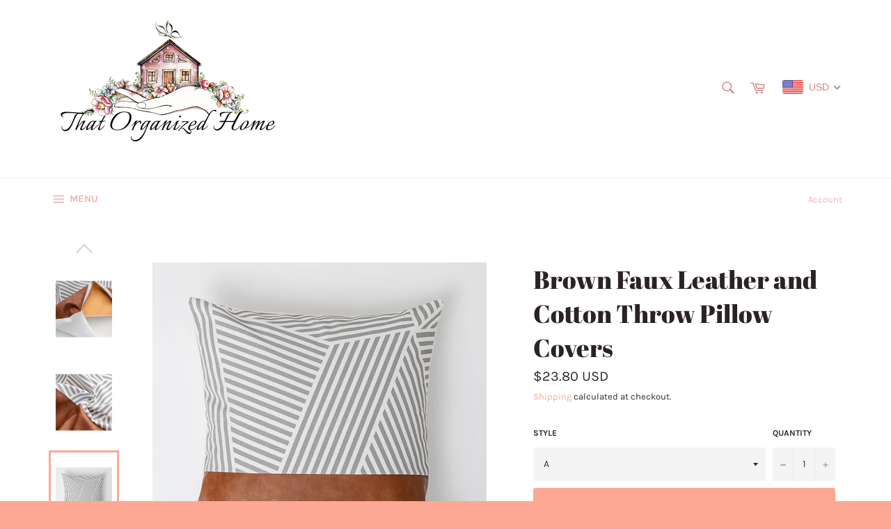

--- FILE ---
content_type: text/html; charset=utf-8
request_url: https://www.that-organized-home.com/collections/cushions-and-blankets/products/brown-faux-leather-and-cotton-throw-pillow-covers
body_size: 60045
content:
<!doctype html>
<html class="no-js" lang="en" fontify-lang="en">
<head>
<meta name="facebook-domain-verification" content="hd42np06a3dukj1jraa00b6h5yf3dk" /> 
<meta name="google-site-verification" content="I3iiBSgJSAviPjbosiNJqhRWuMkMrTlK_ypwNXbkbmE" />
  <meta charset="utf-8">
  <meta http-equiv="X-UA-Compatible" content="IE=edge,chrome=1">
  <meta name="viewport" content="width=device-width,initial-scale=1">
  <meta name="theme-color" content="#ffffff">

  
    <link rel="shortcut icon" href="//www.that-organized-home.com/cdn/shop/files/Capture11_32x32.PNG?v=1615930347" type="image/png">
  

  <link rel="canonical" href="https://www.that-organized-home.com/products/brown-faux-leather-and-cotton-throw-pillow-covers">
  <title>
  Brown Faux Leather and Cotton Throw Pillow Covers &ndash; That Organized Home
  </title>

  
    <meta name="description" content="Make your home inviting and comfortable with our modern design decorative cushion covers. It is the perfect accent throw pillow cover to get the modern scandi vibe and with the mixture of the vegan leather and linens it adds pattern and detail to any room. This Geometric cushion cover is durable, perfect for any season">
  

  <!-- /snippets/social-meta-tags.liquid -->




<meta property="og:site_name" content="That Organized Home">
<meta property="og:url" content="https://www.that-organized-home.com/products/brown-faux-leather-and-cotton-throw-pillow-covers">
<meta property="og:title" content="Brown Faux Leather and Cotton Throw Pillow Covers">
<meta property="og:type" content="product">
<meta property="og:description" content="Make your home inviting and comfortable with our modern design decorative cushion covers. It is the perfect accent throw pillow cover to get the modern scandi vibe and with the mixture of the vegan leather and linens it adds pattern and detail to any room. This Geometric cushion cover is durable, perfect for any season">

  <meta property="og:price:amount" content="23.80">
  <meta property="og:price:currency" content="USD">

<meta property="og:image" content="http://www.that-organized-home.com/cdn/shop/products/Hb0394cdd4ebc4c538fd69baca2eb7aedA_1200x1200.jpg?v=1656018414"><meta property="og:image" content="http://www.that-organized-home.com/cdn/shop/products/H3e37ab6e0c25468e8ab5c8d71c7c6b88e_1200x1200.jpg?v=1656018416"><meta property="og:image" content="http://www.that-organized-home.com/cdn/shop/products/Hfaf7329e1f474f279574bbf51afd43ecQ_1200x1200.jpg?v=1656018417">
<meta property="og:image:secure_url" content="https://www.that-organized-home.com/cdn/shop/products/Hb0394cdd4ebc4c538fd69baca2eb7aedA_1200x1200.jpg?v=1656018414"><meta property="og:image:secure_url" content="https://www.that-organized-home.com/cdn/shop/products/H3e37ab6e0c25468e8ab5c8d71c7c6b88e_1200x1200.jpg?v=1656018416"><meta property="og:image:secure_url" content="https://www.that-organized-home.com/cdn/shop/products/Hfaf7329e1f474f279574bbf51afd43ecQ_1200x1200.jpg?v=1656018417">


<meta name="twitter:card" content="summary_large_image">
<meta name="twitter:title" content="Brown Faux Leather and Cotton Throw Pillow Covers">
<meta name="twitter:description" content="Make your home inviting and comfortable with our modern design decorative cushion covers. It is the perfect accent throw pillow cover to get the modern scandi vibe and with the mixture of the vegan leather and linens it adds pattern and detail to any room. This Geometric cushion cover is durable, perfect for any season">


  <script>
    document.documentElement.className = document.documentElement.className.replace('no-js', 'js');
  </script>

  <link href="//www.that-organized-home.com/cdn/shop/t/3/assets/theme.scss.css?v=88483661778295574751703706124" rel="stylesheet" type="text/css" media="all" />

  <script>
    window.theme = window.theme || {};

    theme.strings = {
      stockAvailable: "1 available",
      addToCart: "Add to Cart",
      soldOut: "Sold Out",
      unavailable: "Unavailable",
      noStockAvailable: "The item could not be added to your cart because there are not enough in stock.",
      willNotShipUntil: "Will not ship until [date]",
      willBeInStockAfter: "Will be in stock after [date]",
      totalCartDiscount: "You're saving [savings]",
      addressError: "Error looking up that address",
      addressNoResults: "No results for that address",
      addressQueryLimit: "You have exceeded the Google API usage limit. Consider upgrading to a \u003ca href=\"https:\/\/developers.google.com\/maps\/premium\/usage-limits\"\u003ePremium Plan\u003c\/a\u003e.",
      authError: "There was a problem authenticating your Google Maps API Key.",
      slideNumber: "Slide [slide_number], current"
    };
  </script>

  <script src="//www.that-organized-home.com/cdn/shop/t/3/assets/lazysizes.min.js?v=56045284683979784691571666402" async="async"></script>

  

  <script src="//www.that-organized-home.com/cdn/shop/t/3/assets/vendor.js?v=59352919779726365461571666403" defer="defer"></script>

  
    <script>
      window.theme = window.theme || {};
      theme.moneyFormat = "\u003cspan class=money\u003e${{amount}}\u003c\/span\u003e";
    </script>
  

  <script src="//www.that-organized-home.com/cdn/shop/t/3/assets/theme.js?v=36598339993289739241571666403" defer="defer"></script>

  <meta name="p:domain_verify" content="cdb684b29ee9ccbd743cb199e1fd5cfd"/>

<!-- Pinterest Tag -->
<script>
!function(e){if(!window.pintrk){window.pintrk = function () {
window.pintrk.queue.push(Array.prototype.slice.call(arguments))};var
  n=window.pintrk;n.queue=[],n.version="3.0";var
  t=document.createElement("script");t.async=!0,t.src=e;var
  r=document.getElementsByTagName("script")[0];
  r.parentNode.insertBefore(t,r)}}("https://s.pinimg.com/ct/core.js");
pintrk('load', '2613648473095', {em: '<user_email_address>'});
pintrk('page');
<script>
pintrk('track', 'checkout', {
value: 100,
order_quantity: 1,
currency: 'USD'
});
</script>



  <script>window.performance && window.performance.mark && window.performance.mark('shopify.content_for_header.start');</script><meta id="shopify-digital-wallet" name="shopify-digital-wallet" content="/24922128439/digital_wallets/dialog">
<meta name="shopify-checkout-api-token" content="a8400d9aa2e2f307cad5a81c42efac1b">
<meta id="in-context-paypal-metadata" data-shop-id="24922128439" data-venmo-supported="false" data-environment="production" data-locale="en_US" data-paypal-v4="true" data-currency="USD">
<link rel="alternate" type="application/json+oembed" href="https://www.that-organized-home.com/products/brown-faux-leather-and-cotton-throw-pillow-covers.oembed">
<script async="async" src="/checkouts/internal/preloads.js?locale=en-US"></script>
<link rel="preconnect" href="https://shop.app" crossorigin="anonymous">
<script async="async" src="https://shop.app/checkouts/internal/preloads.js?locale=en-US&shop_id=24922128439" crossorigin="anonymous"></script>
<script id="apple-pay-shop-capabilities" type="application/json">{"shopId":24922128439,"countryCode":"GB","currencyCode":"USD","merchantCapabilities":["supports3DS"],"merchantId":"gid:\/\/shopify\/Shop\/24922128439","merchantName":"That Organized Home","requiredBillingContactFields":["postalAddress","email"],"requiredShippingContactFields":["postalAddress","email"],"shippingType":"shipping","supportedNetworks":["visa","maestro","masterCard","amex","discover","elo"],"total":{"type":"pending","label":"That Organized Home","amount":"1.00"},"shopifyPaymentsEnabled":true,"supportsSubscriptions":true}</script>
<script id="shopify-features" type="application/json">{"accessToken":"a8400d9aa2e2f307cad5a81c42efac1b","betas":["rich-media-storefront-analytics"],"domain":"www.that-organized-home.com","predictiveSearch":true,"shopId":24922128439,"locale":"en"}</script>
<script>var Shopify = Shopify || {};
Shopify.shop = "that-organized-home.myshopify.com";
Shopify.locale = "en";
Shopify.currency = {"active":"USD","rate":"1.0"};
Shopify.country = "US";
Shopify.theme = {"name":"Venture","id":78528282679,"schema_name":"Venture","schema_version":"9.7.4","theme_store_id":775,"role":"main"};
Shopify.theme.handle = "null";
Shopify.theme.style = {"id":null,"handle":null};
Shopify.cdnHost = "www.that-organized-home.com/cdn";
Shopify.routes = Shopify.routes || {};
Shopify.routes.root = "/";</script>
<script type="module">!function(o){(o.Shopify=o.Shopify||{}).modules=!0}(window);</script>
<script>!function(o){function n(){var o=[];function n(){o.push(Array.prototype.slice.apply(arguments))}return n.q=o,n}var t=o.Shopify=o.Shopify||{};t.loadFeatures=n(),t.autoloadFeatures=n()}(window);</script>
<script>
  window.ShopifyPay = window.ShopifyPay || {};
  window.ShopifyPay.apiHost = "shop.app\/pay";
  window.ShopifyPay.redirectState = null;
</script>
<script id="shop-js-analytics" type="application/json">{"pageType":"product"}</script>
<script defer="defer" async type="module" src="//www.that-organized-home.com/cdn/shopifycloud/shop-js/modules/v2/client.init-shop-cart-sync_Bc8-qrdt.en.esm.js"></script>
<script defer="defer" async type="module" src="//www.that-organized-home.com/cdn/shopifycloud/shop-js/modules/v2/chunk.common_CmNk3qlo.esm.js"></script>
<script type="module">
  await import("//www.that-organized-home.com/cdn/shopifycloud/shop-js/modules/v2/client.init-shop-cart-sync_Bc8-qrdt.en.esm.js");
await import("//www.that-organized-home.com/cdn/shopifycloud/shop-js/modules/v2/chunk.common_CmNk3qlo.esm.js");

  window.Shopify.SignInWithShop?.initShopCartSync?.({"fedCMEnabled":true,"windoidEnabled":true});

</script>
<script>
  window.Shopify = window.Shopify || {};
  if (!window.Shopify.featureAssets) window.Shopify.featureAssets = {};
  window.Shopify.featureAssets['shop-js'] = {"shop-cart-sync":["modules/v2/client.shop-cart-sync_DOpY4EW0.en.esm.js","modules/v2/chunk.common_CmNk3qlo.esm.js"],"shop-button":["modules/v2/client.shop-button_CI-s0xGZ.en.esm.js","modules/v2/chunk.common_CmNk3qlo.esm.js"],"init-fed-cm":["modules/v2/client.init-fed-cm_D2vsy40D.en.esm.js","modules/v2/chunk.common_CmNk3qlo.esm.js"],"init-windoid":["modules/v2/client.init-windoid_CXNAd0Cm.en.esm.js","modules/v2/chunk.common_CmNk3qlo.esm.js"],"shop-toast-manager":["modules/v2/client.shop-toast-manager_Cx0C6may.en.esm.js","modules/v2/chunk.common_CmNk3qlo.esm.js"],"shop-cash-offers":["modules/v2/client.shop-cash-offers_CL9Nay2h.en.esm.js","modules/v2/chunk.common_CmNk3qlo.esm.js","modules/v2/chunk.modal_CvhjeixQ.esm.js"],"avatar":["modules/v2/client.avatar_BTnouDA3.en.esm.js"],"init-shop-email-lookup-coordinator":["modules/v2/client.init-shop-email-lookup-coordinator_B9mmbKi4.en.esm.js","modules/v2/chunk.common_CmNk3qlo.esm.js"],"init-shop-cart-sync":["modules/v2/client.init-shop-cart-sync_Bc8-qrdt.en.esm.js","modules/v2/chunk.common_CmNk3qlo.esm.js"],"pay-button":["modules/v2/client.pay-button_Bhm3077V.en.esm.js","modules/v2/chunk.common_CmNk3qlo.esm.js"],"init-customer-accounts-sign-up":["modules/v2/client.init-customer-accounts-sign-up_C7zhr03q.en.esm.js","modules/v2/client.shop-login-button_BbMx65lK.en.esm.js","modules/v2/chunk.common_CmNk3qlo.esm.js","modules/v2/chunk.modal_CvhjeixQ.esm.js"],"init-shop-for-new-customer-accounts":["modules/v2/client.init-shop-for-new-customer-accounts_rLbLSDTe.en.esm.js","modules/v2/client.shop-login-button_BbMx65lK.en.esm.js","modules/v2/chunk.common_CmNk3qlo.esm.js","modules/v2/chunk.modal_CvhjeixQ.esm.js"],"checkout-modal":["modules/v2/client.checkout-modal_Fp9GouFF.en.esm.js","modules/v2/chunk.common_CmNk3qlo.esm.js","modules/v2/chunk.modal_CvhjeixQ.esm.js"],"init-customer-accounts":["modules/v2/client.init-customer-accounts_DkVf8Jdu.en.esm.js","modules/v2/client.shop-login-button_BbMx65lK.en.esm.js","modules/v2/chunk.common_CmNk3qlo.esm.js","modules/v2/chunk.modal_CvhjeixQ.esm.js"],"shop-login-button":["modules/v2/client.shop-login-button_BbMx65lK.en.esm.js","modules/v2/chunk.common_CmNk3qlo.esm.js","modules/v2/chunk.modal_CvhjeixQ.esm.js"],"shop-login":["modules/v2/client.shop-login_B9KWmZaW.en.esm.js","modules/v2/chunk.common_CmNk3qlo.esm.js","modules/v2/chunk.modal_CvhjeixQ.esm.js"],"shop-follow-button":["modules/v2/client.shop-follow-button_B-omSWeu.en.esm.js","modules/v2/chunk.common_CmNk3qlo.esm.js","modules/v2/chunk.modal_CvhjeixQ.esm.js"],"lead-capture":["modules/v2/client.lead-capture_DZQFWrYz.en.esm.js","modules/v2/chunk.common_CmNk3qlo.esm.js","modules/v2/chunk.modal_CvhjeixQ.esm.js"],"payment-terms":["modules/v2/client.payment-terms_Bl_bs7GP.en.esm.js","modules/v2/chunk.common_CmNk3qlo.esm.js","modules/v2/chunk.modal_CvhjeixQ.esm.js"]};
</script>
<script>(function() {
  var isLoaded = false;
  function asyncLoad() {
    if (isLoaded) return;
    isLoaded = true;
    var urls = ["https:\/\/contactform.hulkapps.com\/skeletopapp.js?shop=that-organized-home.myshopify.com","\/\/shopify.privy.com\/widget.js?shop=that-organized-home.myshopify.com","\/\/code.tidio.co\/7nlwsacq2j3j5vx9yqmuzpu8cbnqwm3b.js?shop=that-organized-home.myshopify.com","https:\/\/cdn.popt.in\/pixel.js?id=f6a52ef64253d\u0026shop=that-organized-home.myshopify.com","https:\/\/cdn.autoketing.org\/sdk-cdn\/currency-convert\/dist\/currency-convert-embed.js?shop=that-organized-home.myshopify.com","https:\/\/widgets.automizely.com\/aftership\/gmv.js?organization_id=9a6f4ac2c6cc49fe952e24fceaf9c663\u0026shop=that-organized-home.myshopify.com","https:\/\/cdn.nfcube.com\/instafeed-0fdf5c3b243381870a30036099433b49.js?shop=that-organized-home.myshopify.com","https:\/\/static-socialhead.cdnhub.co\/flashify\/flashsale.min.js?shop=that-organized-home.myshopify.com","https:\/\/cdn-bundler.nice-team.net\/app\/js\/bundler.js?shop=that-organized-home.myshopify.com","https:\/\/api.revy.io\/bundle.js?shop=that-organized-home.myshopify.com","\/\/cdn.shopify.com\/proxy\/81c0c9230cfdae25c98779050906ec297bb8bc001c2b0eb570a828768fb38ad2\/d1639lhkj5l89m.cloudfront.net\/js\/storefront\/uppromote.js?shop=that-organized-home.myshopify.com\u0026sp-cache-control=cHVibGljLCBtYXgtYWdlPTkwMA"];
    for (var i = 0; i < urls.length; i++) {
      var s = document.createElement('script');
      s.type = 'text/javascript';
      s.async = true;
      s.src = urls[i];
      var x = document.getElementsByTagName('script')[0];
      x.parentNode.insertBefore(s, x);
    }
  };
  if(window.attachEvent) {
    window.attachEvent('onload', asyncLoad);
  } else {
    window.addEventListener('load', asyncLoad, false);
  }
})();</script>
<script id="__st">var __st={"a":24922128439,"offset":0,"reqid":"d250bb9a-19ae-413b-90d7-30fe45acfd70-1762293298","pageurl":"www.that-organized-home.com\/collections\/cushions-and-blankets\/products\/brown-faux-leather-and-cotton-throw-pillow-covers","u":"622336310a89","p":"product","rtyp":"product","rid":6670438793271};</script>
<script>window.ShopifyPaypalV4VisibilityTracking = true;</script>
<script id="captcha-bootstrap">!function(){'use strict';const t='contact',e='account',n='new_comment',o=[[t,t],['blogs',n],['comments',n],[t,'customer']],c=[[e,'customer_login'],[e,'guest_login'],[e,'recover_customer_password'],[e,'create_customer']],r=t=>t.map((([t,e])=>`form[action*='/${t}']:not([data-nocaptcha='true']) input[name='form_type'][value='${e}']`)).join(','),a=t=>()=>t?[...document.querySelectorAll(t)].map((t=>t.form)):[];function s(){const t=[...o],e=r(t);return a(e)}const i='password',u='form_key',d=['recaptcha-v3-token','g-recaptcha-response','h-captcha-response',i],f=()=>{try{return window.sessionStorage}catch{return}},m='__shopify_v',_=t=>t.elements[u];function p(t,e,n=!1){try{const o=window.sessionStorage,c=JSON.parse(o.getItem(e)),{data:r}=function(t){const{data:e,action:n}=t;return t[m]||n?{data:e,action:n}:{data:t,action:n}}(c);for(const[e,n]of Object.entries(r))t.elements[e]&&(t.elements[e].value=n);n&&o.removeItem(e)}catch(o){console.error('form repopulation failed',{error:o})}}const l='form_type',E='cptcha';function T(t){t.dataset[E]=!0}const w=window,h=w.document,L='Shopify',v='ce_forms',y='captcha';let A=!1;((t,e)=>{const n=(g='f06e6c50-85a8-45c8-87d0-21a2b65856fe',I='https://cdn.shopify.com/shopifycloud/storefront-forms-hcaptcha/ce_storefront_forms_captcha_hcaptcha.v1.5.2.iife.js',D={infoText:'Protected by hCaptcha',privacyText:'Privacy',termsText:'Terms'},(t,e,n)=>{const o=w[L][v],c=o.bindForm;if(c)return c(t,g,e,D).then(n);var r;o.q.push([[t,g,e,D],n]),r=I,A||(h.body.append(Object.assign(h.createElement('script'),{id:'captcha-provider',async:!0,src:r})),A=!0)});var g,I,D;w[L]=w[L]||{},w[L][v]=w[L][v]||{},w[L][v].q=[],w[L][y]=w[L][y]||{},w[L][y].protect=function(t,e){n(t,void 0,e),T(t)},Object.freeze(w[L][y]),function(t,e,n,w,h,L){const[v,y,A,g]=function(t,e,n){const i=e?o:[],u=t?c:[],d=[...i,...u],f=r(d),m=r(i),_=r(d.filter((([t,e])=>n.includes(e))));return[a(f),a(m),a(_),s()]}(w,h,L),I=t=>{const e=t.target;return e instanceof HTMLFormElement?e:e&&e.form},D=t=>v().includes(t);t.addEventListener('submit',(t=>{const e=I(t);if(!e)return;const n=D(e)&&!e.dataset.hcaptchaBound&&!e.dataset.recaptchaBound,o=_(e),c=g().includes(e)&&(!o||!o.value);(n||c)&&t.preventDefault(),c&&!n&&(function(t){try{if(!f())return;!function(t){const e=f();if(!e)return;const n=_(t);if(!n)return;const o=n.value;o&&e.removeItem(o)}(t);const e=Array.from(Array(32),(()=>Math.random().toString(36)[2])).join('');!function(t,e){_(t)||t.append(Object.assign(document.createElement('input'),{type:'hidden',name:u})),t.elements[u].value=e}(t,e),function(t,e){const n=f();if(!n)return;const o=[...t.querySelectorAll(`input[type='${i}']`)].map((({name:t})=>t)),c=[...d,...o],r={};for(const[a,s]of new FormData(t).entries())c.includes(a)||(r[a]=s);n.setItem(e,JSON.stringify({[m]:1,action:t.action,data:r}))}(t,e)}catch(e){console.error('failed to persist form',e)}}(e),e.submit())}));const S=(t,e)=>{t&&!t.dataset[E]&&(n(t,e.some((e=>e===t))),T(t))};for(const o of['focusin','change'])t.addEventListener(o,(t=>{const e=I(t);D(e)&&S(e,y())}));const B=e.get('form_key'),M=e.get(l),P=B&&M;t.addEventListener('DOMContentLoaded',(()=>{const t=y();if(P)for(const e of t)e.elements[l].value===M&&p(e,B);[...new Set([...A(),...v().filter((t=>'true'===t.dataset.shopifyCaptcha))])].forEach((e=>S(e,t)))}))}(h,new URLSearchParams(w.location.search),n,t,e,['guest_login'])})(!0,!0)}();</script>
<script integrity="sha256-52AcMU7V7pcBOXWImdc/TAGTFKeNjmkeM1Pvks/DTgc=" data-source-attribution="shopify.loadfeatures" defer="defer" src="//www.that-organized-home.com/cdn/shopifycloud/storefront/assets/storefront/load_feature-81c60534.js" crossorigin="anonymous"></script>
<script crossorigin="anonymous" defer="defer" src="//www.that-organized-home.com/cdn/shopifycloud/storefront/assets/shopify_pay/storefront-65b4c6d7.js?v=20250812"></script>
<script data-source-attribution="shopify.dynamic_checkout.dynamic.init">var Shopify=Shopify||{};Shopify.PaymentButton=Shopify.PaymentButton||{isStorefrontPortableWallets:!0,init:function(){window.Shopify.PaymentButton.init=function(){};var t=document.createElement("script");t.src="https://www.that-organized-home.com/cdn/shopifycloud/portable-wallets/latest/portable-wallets.en.js",t.type="module",document.head.appendChild(t)}};
</script>
<script data-source-attribution="shopify.dynamic_checkout.buyer_consent">
  function portableWalletsHideBuyerConsent(e){var t=document.getElementById("shopify-buyer-consent"),n=document.getElementById("shopify-subscription-policy-button");t&&n&&(t.classList.add("hidden"),t.setAttribute("aria-hidden","true"),n.removeEventListener("click",e))}function portableWalletsShowBuyerConsent(e){var t=document.getElementById("shopify-buyer-consent"),n=document.getElementById("shopify-subscription-policy-button");t&&n&&(t.classList.remove("hidden"),t.removeAttribute("aria-hidden"),n.addEventListener("click",e))}window.Shopify?.PaymentButton&&(window.Shopify.PaymentButton.hideBuyerConsent=portableWalletsHideBuyerConsent,window.Shopify.PaymentButton.showBuyerConsent=portableWalletsShowBuyerConsent);
</script>
<script data-source-attribution="shopify.dynamic_checkout.cart.bootstrap">document.addEventListener("DOMContentLoaded",(function(){function t(){return document.querySelector("shopify-accelerated-checkout-cart, shopify-accelerated-checkout")}if(t())Shopify.PaymentButton.init();else{new MutationObserver((function(e,n){t()&&(Shopify.PaymentButton.init(),n.disconnect())})).observe(document.body,{childList:!0,subtree:!0})}}));
</script>
<link id="shopify-accelerated-checkout-styles" rel="stylesheet" media="screen" href="https://www.that-organized-home.com/cdn/shopifycloud/portable-wallets/latest/accelerated-checkout-backwards-compat.css" crossorigin="anonymous">
<style id="shopify-accelerated-checkout-cart">
        #shopify-buyer-consent {
  margin-top: 1em;
  display: inline-block;
  width: 100%;
}

#shopify-buyer-consent.hidden {
  display: none;
}

#shopify-subscription-policy-button {
  background: none;
  border: none;
  padding: 0;
  text-decoration: underline;
  font-size: inherit;
  cursor: pointer;
}

#shopify-subscription-policy-button::before {
  box-shadow: none;
}

      </style>

<script>window.performance && window.performance.mark && window.performance.mark('shopify.content_for_header.end');</script> 
 <style type="text/css" id="nitro-fontify" >
</style>

<script>
  var dcCart = {"note":null,"attributes":{},"original_total_price":0,"total_price":0,"total_discount":0,"total_weight":0.0,"item_count":0,"items":[],"requires_shipping":false,"currency":"USD","items_subtotal_price":0,"cart_level_discount_applications":[],"checkout_charge_amount":0};
  
  var dcCustomerId = false;
  var dcCustomerEmail = false;
  var dcCustomerTags = false;
  
</script>



<link href="//www.that-organized-home.com/cdn/shop/t/3/assets/limoniapps-discountninja.css?v=122852692685767690101594302488" rel="stylesheet" type="text/css" media="all" />


<script type="text/javascript">
try { let a = window.location.href.replace(window.location.hash, ""); let b = [], hash; let c = a.slice(a.indexOf('?') + 1).split('&'); for (let i = 0; i < c.length; i++) {hash = c[i].split('='); b.push(hash[0]); b[hash[0]] = hash[1];} let d = b["token"]; let e = b["discountcode"]; let f = 'limoniapps-discountninja-'; if (d) sessionStorage.setItem(f + 'savedtoken', d); if (e) sessionStorage.setItem(f + 'saveddiscountcode', e); }
catch (e) { let a = 0; }
</script>
  <!-- "snippets/judgeme_core.liquid" was not rendered, the associated app was uninstalled -->
  <script src="https://shop.fxcommerce.net/init.js"></script>






    <script>
        window.one_upsell = {
            product: {"id":6670438793271,"title":"Brown Faux Leather and Cotton Throw Pillow Covers","handle":"brown-faux-leather-and-cotton-throw-pillow-covers","description":"\u003cp style=\"text-align: center;\"\u003eMake your home inviting and comfortable with our modern design decorative cushion covers.\u003cbr\u003e\u003c\/p\u003e\n\u003cp\u003e\u003cimg alt=\"\" src=\"https:\/\/cdn.shopify.com\/s\/files\/1\/0249\/2212\/8439\/files\/H7ca20ffc1ca848b086d33f57b7fdfac7d_480x480.jpg?v=1656019239\" style=\"display: block; margin-left: auto; margin-right: auto;\"\u003e\u003c\/p\u003e\n\u003cp\u003eIt is the perfect accent throw pillow cover to get the modern scandi vibe and with the mixture of the vegan leather and linens it adds pattern and detail to any room.\u003c\/p\u003e\n\u003cp\u003e\u003cimg alt=\"\" src=\"https:\/\/cdn.shopify.com\/s\/files\/1\/0249\/2212\/8439\/files\/Hbaa69e9673a547d8ab0161e316178f75M_480x480.jpg?v=1656019231\" style=\"display: block; margin-left: auto; margin-right: auto;\" width=\"485\" height=\"542\"\u003e\u003c\/p\u003e\n\u003cp\u003eThis Geometric cushion cover is durable, perfect for any season, gets softer over time, easy to clean and easy to style.\u003c\/p\u003e\n\u003cp\u003eIdeal gift if you are looking for a stylish pillowcase.\u003c\/p\u003e\n\u003cp\u003e\u003cimg alt=\"\" src=\"https:\/\/cdn.shopify.com\/s\/files\/1\/0249\/2212\/8439\/files\/H02cd59d3c99b422caf46003111298fa2a_480x480.jpg?v=1656019301\" style=\"display: block; margin-left: auto; margin-right: auto;\" width=\"467\" height=\"547\"\u003e\u003c\/p\u003e\n\u003cp style=\"text-align: center;\"\u003eAvailable in 2 sizes: 45cm x 45cm and 35cm x 50cm\u003c\/p\u003e\n\u003cp\u003e\u003cimg alt=\"\" src=\"https:\/\/cdn.shopify.com\/s\/files\/1\/0249\/2212\/8439\/files\/He23569d9b9e647f58f09d87add04f9f7Y_480x480.jpg?v=1656019340\" style=\"display: block; margin-left: auto; margin-right: auto;\"\u003e\u003c\/p\u003e\n\u003cp\u003e\u003cspan\u003ePlease do not hesitate to \u003c\/span\u003e\u003cstrong\u003eContact Us\u003c\/strong\u003e\u003cspan\u003e if you need more information about this product and we will get back to you as soon as possible.\u003c\/span\u003e\u003c\/p\u003e","published_at":"2022-06-23T22:06:49+01:00","created_at":"2022-06-23T22:06:52+01:00","vendor":"That Organized Home","type":"Cushions","tags":["accent pillows","accent pillows for couch","best throw pillows","brown faux leather cushion covers","couch pillows","decorative pillows","decorative pillows for bed","faux leather cushion cover","faux leather decorative pillows","faux leather pillow cover","geometric pillow covers","modern throw pillows","stripe pillow covers","throw pillow covers","throw pillows for couch"],"price":2380,"price_min":2380,"price_max":2380,"available":true,"price_varies":false,"compare_at_price":0,"compare_at_price_min":0,"compare_at_price_max":0,"compare_at_price_varies":false,"variants":[{"id":39786367582263,"title":"A","option1":"A","option2":null,"option3":null,"sku":"2255801169177033-A","requires_shipping":true,"taxable":false,"featured_image":{"id":29213996580919,"product_id":6670438793271,"position":6,"created_at":"2022-06-23T22:07:03+01:00","updated_at":"2022-06-23T22:07:03+01:00","alt":null,"width":800,"height":800,"src":"\/\/www.that-organized-home.com\/cdn\/shop\/products\/Hfcee23db00a5480bb6664395403bafd96.jpg?v=1656018423","variant_ids":[39786367582263]},"available":true,"name":"Brown Faux Leather and Cotton Throw Pillow Covers - A","public_title":"A","options":["A"],"price":2380,"weight":0,"compare_at_price":0,"inventory_management":"shopify","barcode":null,"featured_media":{"alt":null,"id":21507281846327,"position":6,"preview_image":{"aspect_ratio":1.0,"height":800,"width":800,"src":"\/\/www.that-organized-home.com\/cdn\/shop\/products\/Hfcee23db00a5480bb6664395403bafd96.jpg?v=1656018423"}},"requires_selling_plan":false,"selling_plan_allocations":[]},{"id":39786367615031,"title":"B","option1":"B","option2":null,"option3":null,"sku":"2255801169177033-B","requires_shipping":true,"taxable":false,"featured_image":{"id":29213996318775,"product_id":6670438793271,"position":3,"created_at":"2022-06-23T22:06:57+01:00","updated_at":"2022-06-23T22:06:57+01:00","alt":null,"width":800,"height":800,"src":"\/\/www.that-organized-home.com\/cdn\/shop\/products\/Hfaf7329e1f474f279574bbf51afd43ecQ.jpg?v=1656018417","variant_ids":[39786367615031]},"available":true,"name":"Brown Faux Leather and Cotton Throw Pillow Covers - B","public_title":"B","options":["B"],"price":2380,"weight":0,"compare_at_price":0,"inventory_management":"shopify","barcode":null,"featured_media":{"alt":null,"id":21507281584183,"position":3,"preview_image":{"aspect_ratio":1.0,"height":800,"width":800,"src":"\/\/www.that-organized-home.com\/cdn\/shop\/products\/Hfaf7329e1f474f279574bbf51afd43ecQ.jpg?v=1656018417"}},"requires_selling_plan":false,"selling_plan_allocations":[]},{"id":39786367647799,"title":"C","option1":"C","option2":null,"option3":null,"sku":"2255801169177033-C","requires_shipping":true,"taxable":false,"featured_image":{"id":29213997039671,"product_id":6670438793271,"position":10,"created_at":"2022-06-23T22:07:12+01:00","updated_at":"2022-06-23T22:07:12+01:00","alt":null,"width":800,"height":800,"src":"\/\/www.that-organized-home.com\/cdn\/shop\/products\/H4b62fb14c2d944379f91a1da1a128039y.jpg?v=1656018432","variant_ids":[39786367647799]},"available":true,"name":"Brown Faux Leather and Cotton Throw Pillow Covers - C","public_title":"C","options":["C"],"price":2380,"weight":0,"compare_at_price":0,"inventory_management":"shopify","barcode":null,"featured_media":{"alt":null,"id":21507282305079,"position":10,"preview_image":{"aspect_ratio":1.0,"height":800,"width":800,"src":"\/\/www.that-organized-home.com\/cdn\/shop\/products\/H4b62fb14c2d944379f91a1da1a128039y.jpg?v=1656018432"}},"requires_selling_plan":false,"selling_plan_allocations":[]},{"id":39786367680567,"title":"D","option1":"D","option2":null,"option3":null,"sku":"2255801169177033-D","requires_shipping":true,"taxable":false,"featured_image":{"id":29213996843063,"product_id":6670438793271,"position":8,"created_at":"2022-06-23T22:07:07+01:00","updated_at":"2022-06-23T22:07:07+01:00","alt":null,"width":800,"height":800,"src":"\/\/www.that-organized-home.com\/cdn\/shop\/products\/H36d0eb57693b494999e2df3bf6fabab9D.jpg?v=1656018427","variant_ids":[39786367680567]},"available":true,"name":"Brown Faux Leather and Cotton Throw Pillow Covers - D","public_title":"D","options":["D"],"price":2380,"weight":0,"compare_at_price":0,"inventory_management":"shopify","barcode":null,"featured_media":{"alt":null,"id":21507282108471,"position":8,"preview_image":{"aspect_ratio":1.0,"height":800,"width":800,"src":"\/\/www.that-organized-home.com\/cdn\/shop\/products\/H36d0eb57693b494999e2df3bf6fabab9D.jpg?v=1656018427"}},"requires_selling_plan":false,"selling_plan_allocations":[]}],"images":["\/\/www.that-organized-home.com\/cdn\/shop\/products\/Hb0394cdd4ebc4c538fd69baca2eb7aedA.jpg?v=1656018414","\/\/www.that-organized-home.com\/cdn\/shop\/products\/H3e37ab6e0c25468e8ab5c8d71c7c6b88e.jpg?v=1656018416","\/\/www.that-organized-home.com\/cdn\/shop\/products\/Hfaf7329e1f474f279574bbf51afd43ecQ.jpg?v=1656018417","\/\/www.that-organized-home.com\/cdn\/shop\/products\/H8a8c1c5743e343b5a12494cfd4089d3dv.jpg?v=1656018419","\/\/www.that-organized-home.com\/cdn\/shop\/products\/H48abd7ea06464a80a6f236dc91bb01502.jpg?v=1656018421","\/\/www.that-organized-home.com\/cdn\/shop\/products\/Hfcee23db00a5480bb6664395403bafd96.jpg?v=1656018423","\/\/www.that-organized-home.com\/cdn\/shop\/products\/Hcccd3d3b121b4264876eee97dbb6e97ds.jpg?v=1656018424","\/\/www.that-organized-home.com\/cdn\/shop\/products\/H36d0eb57693b494999e2df3bf6fabab9D.jpg?v=1656018427","\/\/www.that-organized-home.com\/cdn\/shop\/products\/H500584683a66444389d129f596b0f10eW.jpg?v=1656018430","\/\/www.that-organized-home.com\/cdn\/shop\/products\/H4b62fb14c2d944379f91a1da1a128039y.jpg?v=1656018432","\/\/www.that-organized-home.com\/cdn\/shop\/products\/H7ca20ffc1ca848b086d33f57b7fdfac7d.jpg?v=1656018433","\/\/www.that-organized-home.com\/cdn\/shop\/products\/He23569d9b9e647f58f09d87add04f9f7Y.jpg?v=1656018435","\/\/www.that-organized-home.com\/cdn\/shop\/products\/H48b3af13c8b04c0ba7b546dbd8bbb4adW.jpg?v=1656018437","\/\/www.that-organized-home.com\/cdn\/shop\/products\/Ha92778b76bc24e85aca1faee79674a38j.jpg?v=1656018439"],"featured_image":"\/\/www.that-organized-home.com\/cdn\/shop\/products\/Hb0394cdd4ebc4c538fd69baca2eb7aedA.jpg?v=1656018414","options":["Style"],"media":[{"alt":null,"id":21507281420343,"position":1,"preview_image":{"aspect_ratio":1.0,"height":800,"width":800,"src":"\/\/www.that-organized-home.com\/cdn\/shop\/products\/Hb0394cdd4ebc4c538fd69baca2eb7aedA.jpg?v=1656018414"},"aspect_ratio":1.0,"height":800,"media_type":"image","src":"\/\/www.that-organized-home.com\/cdn\/shop\/products\/Hb0394cdd4ebc4c538fd69baca2eb7aedA.jpg?v=1656018414","width":800},{"alt":null,"id":21507281551415,"position":2,"preview_image":{"aspect_ratio":1.0,"height":800,"width":800,"src":"\/\/www.that-organized-home.com\/cdn\/shop\/products\/H3e37ab6e0c25468e8ab5c8d71c7c6b88e.jpg?v=1656018416"},"aspect_ratio":1.0,"height":800,"media_type":"image","src":"\/\/www.that-organized-home.com\/cdn\/shop\/products\/H3e37ab6e0c25468e8ab5c8d71c7c6b88e.jpg?v=1656018416","width":800},{"alt":null,"id":21507281584183,"position":3,"preview_image":{"aspect_ratio":1.0,"height":800,"width":800,"src":"\/\/www.that-organized-home.com\/cdn\/shop\/products\/Hfaf7329e1f474f279574bbf51afd43ecQ.jpg?v=1656018417"},"aspect_ratio":1.0,"height":800,"media_type":"image","src":"\/\/www.that-organized-home.com\/cdn\/shop\/products\/Hfaf7329e1f474f279574bbf51afd43ecQ.jpg?v=1656018417","width":800},{"alt":null,"id":21507281616951,"position":4,"preview_image":{"aspect_ratio":1.0,"height":800,"width":800,"src":"\/\/www.that-organized-home.com\/cdn\/shop\/products\/H8a8c1c5743e343b5a12494cfd4089d3dv.jpg?v=1656018419"},"aspect_ratio":1.0,"height":800,"media_type":"image","src":"\/\/www.that-organized-home.com\/cdn\/shop\/products\/H8a8c1c5743e343b5a12494cfd4089d3dv.jpg?v=1656018419","width":800},{"alt":null,"id":21507281780791,"position":5,"preview_image":{"aspect_ratio":1.0,"height":800,"width":800,"src":"\/\/www.that-organized-home.com\/cdn\/shop\/products\/H48abd7ea06464a80a6f236dc91bb01502.jpg?v=1656018421"},"aspect_ratio":1.0,"height":800,"media_type":"image","src":"\/\/www.that-organized-home.com\/cdn\/shop\/products\/H48abd7ea06464a80a6f236dc91bb01502.jpg?v=1656018421","width":800},{"alt":null,"id":21507281846327,"position":6,"preview_image":{"aspect_ratio":1.0,"height":800,"width":800,"src":"\/\/www.that-organized-home.com\/cdn\/shop\/products\/Hfcee23db00a5480bb6664395403bafd96.jpg?v=1656018423"},"aspect_ratio":1.0,"height":800,"media_type":"image","src":"\/\/www.that-organized-home.com\/cdn\/shop\/products\/Hfcee23db00a5480bb6664395403bafd96.jpg?v=1656018423","width":800},{"alt":null,"id":21507281977399,"position":7,"preview_image":{"aspect_ratio":1.0,"height":800,"width":800,"src":"\/\/www.that-organized-home.com\/cdn\/shop\/products\/Hcccd3d3b121b4264876eee97dbb6e97ds.jpg?v=1656018424"},"aspect_ratio":1.0,"height":800,"media_type":"image","src":"\/\/www.that-organized-home.com\/cdn\/shop\/products\/Hcccd3d3b121b4264876eee97dbb6e97ds.jpg?v=1656018424","width":800},{"alt":null,"id":21507282108471,"position":8,"preview_image":{"aspect_ratio":1.0,"height":800,"width":800,"src":"\/\/www.that-organized-home.com\/cdn\/shop\/products\/H36d0eb57693b494999e2df3bf6fabab9D.jpg?v=1656018427"},"aspect_ratio":1.0,"height":800,"media_type":"image","src":"\/\/www.that-organized-home.com\/cdn\/shop\/products\/H36d0eb57693b494999e2df3bf6fabab9D.jpg?v=1656018427","width":800},{"alt":null,"id":21507282239543,"position":9,"preview_image":{"aspect_ratio":1.0,"height":800,"width":800,"src":"\/\/www.that-organized-home.com\/cdn\/shop\/products\/H500584683a66444389d129f596b0f10eW.jpg?v=1656018430"},"aspect_ratio":1.0,"height":800,"media_type":"image","src":"\/\/www.that-organized-home.com\/cdn\/shop\/products\/H500584683a66444389d129f596b0f10eW.jpg?v=1656018430","width":800},{"alt":null,"id":21507282305079,"position":10,"preview_image":{"aspect_ratio":1.0,"height":800,"width":800,"src":"\/\/www.that-organized-home.com\/cdn\/shop\/products\/H4b62fb14c2d944379f91a1da1a128039y.jpg?v=1656018432"},"aspect_ratio":1.0,"height":800,"media_type":"image","src":"\/\/www.that-organized-home.com\/cdn\/shop\/products\/H4b62fb14c2d944379f91a1da1a128039y.jpg?v=1656018432","width":800},{"alt":null,"id":21507282337847,"position":11,"preview_image":{"aspect_ratio":1.25,"height":600,"width":750,"src":"\/\/www.that-organized-home.com\/cdn\/shop\/products\/H7ca20ffc1ca848b086d33f57b7fdfac7d.jpg?v=1656018433"},"aspect_ratio":1.25,"height":600,"media_type":"image","src":"\/\/www.that-organized-home.com\/cdn\/shop\/products\/H7ca20ffc1ca848b086d33f57b7fdfac7d.jpg?v=1656018433","width":750},{"alt":null,"id":21507282370615,"position":12,"preview_image":{"aspect_ratio":1.0,"height":750,"width":750,"src":"\/\/www.that-organized-home.com\/cdn\/shop\/products\/He23569d9b9e647f58f09d87add04f9f7Y.jpg?v=1656018435"},"aspect_ratio":1.0,"height":750,"media_type":"image","src":"\/\/www.that-organized-home.com\/cdn\/shop\/products\/He23569d9b9e647f58f09d87add04f9f7Y.jpg?v=1656018435","width":750},{"alt":null,"id":21507282403383,"position":13,"preview_image":{"aspect_ratio":0.938,"height":800,"width":750,"src":"\/\/www.that-organized-home.com\/cdn\/shop\/products\/H48b3af13c8b04c0ba7b546dbd8bbb4adW.jpg?v=1656018437"},"aspect_ratio":0.938,"height":800,"media_type":"image","src":"\/\/www.that-organized-home.com\/cdn\/shop\/products\/H48b3af13c8b04c0ba7b546dbd8bbb4adW.jpg?v=1656018437","width":750},{"alt":null,"id":21507282468919,"position":14,"preview_image":{"aspect_ratio":0.978,"height":767,"width":750,"src":"\/\/www.that-organized-home.com\/cdn\/shop\/products\/Ha92778b76bc24e85aca1faee79674a38j.jpg?v=1656018439"},"aspect_ratio":0.978,"height":767,"media_type":"image","src":"\/\/www.that-organized-home.com\/cdn\/shop\/products\/Ha92778b76bc24e85aca1faee79674a38j.jpg?v=1656018439","width":750}],"requires_selling_plan":false,"selling_plan_groups":[],"content":"\u003cp style=\"text-align: center;\"\u003eMake your home inviting and comfortable with our modern design decorative cushion covers.\u003cbr\u003e\u003c\/p\u003e\n\u003cp\u003e\u003cimg alt=\"\" src=\"https:\/\/cdn.shopify.com\/s\/files\/1\/0249\/2212\/8439\/files\/H7ca20ffc1ca848b086d33f57b7fdfac7d_480x480.jpg?v=1656019239\" style=\"display: block; margin-left: auto; margin-right: auto;\"\u003e\u003c\/p\u003e\n\u003cp\u003eIt is the perfect accent throw pillow cover to get the modern scandi vibe and with the mixture of the vegan leather and linens it adds pattern and detail to any room.\u003c\/p\u003e\n\u003cp\u003e\u003cimg alt=\"\" src=\"https:\/\/cdn.shopify.com\/s\/files\/1\/0249\/2212\/8439\/files\/Hbaa69e9673a547d8ab0161e316178f75M_480x480.jpg?v=1656019231\" style=\"display: block; margin-left: auto; margin-right: auto;\" width=\"485\" height=\"542\"\u003e\u003c\/p\u003e\n\u003cp\u003eThis Geometric cushion cover is durable, perfect for any season, gets softer over time, easy to clean and easy to style.\u003c\/p\u003e\n\u003cp\u003eIdeal gift if you are looking for a stylish pillowcase.\u003c\/p\u003e\n\u003cp\u003e\u003cimg alt=\"\" src=\"https:\/\/cdn.shopify.com\/s\/files\/1\/0249\/2212\/8439\/files\/H02cd59d3c99b422caf46003111298fa2a_480x480.jpg?v=1656019301\" style=\"display: block; margin-left: auto; margin-right: auto;\" width=\"467\" height=\"547\"\u003e\u003c\/p\u003e\n\u003cp style=\"text-align: center;\"\u003eAvailable in 2 sizes: 45cm x 45cm and 35cm x 50cm\u003c\/p\u003e\n\u003cp\u003e\u003cimg alt=\"\" src=\"https:\/\/cdn.shopify.com\/s\/files\/1\/0249\/2212\/8439\/files\/He23569d9b9e647f58f09d87add04f9f7Y_480x480.jpg?v=1656019340\" style=\"display: block; margin-left: auto; margin-right: auto;\"\u003e\u003c\/p\u003e\n\u003cp\u003e\u003cspan\u003ePlease do not hesitate to \u003c\/span\u003e\u003cstrong\u003eContact Us\u003c\/strong\u003e\u003cspan\u003e if you need more information about this product and we will get back to you as soon as possible.\u003c\/span\u003e\u003c\/p\u003e"},
            collections: [{"id":166807470135,"handle":"cushions-and-blankets","updated_at":"2025-10-03T12:27:32+01:00","published_at":"2021-01-17T17:47:05+00:00","sort_order":"manual","template_suffix":"","published_scope":"web","title":"Cushions and Blankets","body_html":"\u003cspan data-mce-fragment=\"1\"\u003eBring charming and welcoming decoration to your home with stylish \u003c\/span\u003ecushions\u003cspan data-mce-fragment=\"1\"\u003e and blankets \u003c\/span\u003e","image":{"created_at":"2021-01-17T17:57:50+00:00","alt":null,"width":2000,"height":2000,"src":"\/\/www.that-organized-home.com\/cdn\/shop\/collections\/23737ae022064eff4c32db74e49d79de.png?v=1610906271"}},{"id":153286443063,"handle":"frontpage","updated_at":"2025-09-24T12:11:35+01:00","published_at":"2019-10-21T11:56:46+01:00","sort_order":"manual","template_suffix":"","published_scope":"web","title":"HOME DECOR","body_html":"","image":{"created_at":"2019-10-23T16:13:39+01:00","alt":"","width":1080,"height":1080,"src":"\/\/www.that-organized-home.com\/cdn\/shop\/collections\/1edb416bf10d08d4b479fa73c9b1b612.jpg?v=1619634663"}},{"id":166078382135,"handle":"top-selling-products","updated_at":"2025-10-28T09:31:01+00:00","published_at":"2020-11-12T10:32:08+00:00","sort_order":"best-selling","template_suffix":"","published_scope":"web","title":"TOP SELLING PRODUCTS","body_html":"","image":{"created_at":"2020-11-12T10:32:06+00:00","alt":null,"width":679,"height":668,"src":"\/\/www.that-organized-home.com\/cdn\/shop\/collections\/IMG_3593.jpg?v=1669905380"}}],
            shop: {
                id: '24922128439',
                domain: 'www.that-organized-home.com',
                shopify_domain: 'that-organized-home.myshopify.com',
                currency: 'USD',
            },
            request: {
                page_type: 'product'
            },
            cart:[],
            customer: {
                id: ''
            }
        }

        
            window.one_upsell.product.variants[ 1 - 1 ].inventory_quantity = '169';
            window.one_upsell.product.variants[ 1 - 1 ].inventory_policy   = 'continue';
        
            window.one_upsell.product.variants[ 2 - 1 ].inventory_quantity = '192';
            window.one_upsell.product.variants[ 2 - 1 ].inventory_policy   = 'continue';
        
            window.one_upsell.product.variants[ 3 - 1 ].inventory_quantity = '212';
            window.one_upsell.product.variants[ 3 - 1 ].inventory_policy   = 'continue';
        
            window.one_upsell.product.variants[ 4 - 1 ].inventory_quantity = '125';
            window.one_upsell.product.variants[ 4 - 1 ].inventory_policy   = 'continue';
        

        if( one_upsell.request.page_type === 'product' ){
            window.one_upsell.product.options = [];
            
                window.one_upsell.product.options.push( {"name":"Style","position":1,"values":["A","B","C","D"]} ) ;
            
        }

        

    </script>

    <input type="hidden" value="https://www.that-organized-home.com" id="flashify-shop-url">
    <link rel="stylesheet" href=https://static-socialhead.cdnhub.co/flashify/flashsale.min.css />

  <script src="https://cdn.younet.network/main.js"></script>
<!-- BEGIN app block: shopify://apps/beast-currency-converter/blocks/doubly/267afa86-a419-4d5b-a61b-556038e7294d -->


	<script>
		var DoublyGlobalCurrency, catchXHR = true, bccAppVersion = 1;
       	var DoublyGlobal = {
			theme : 'flags_theme',
			spanClass : 'money',
			cookieName : '_g1607876228',
			ratesUrl :  'https://init.grizzlyapps.com/9e32c84f0db4f7b1eb40c32bdb0bdea9',
			geoUrl : 'https://currency.grizzlyapps.com/83d400c612f9a099fab8f76dcab73a48',
			shopCurrency : 'USD',
            allowedCurrencies : '["USD","EUR","GBP","CAD","AUD"]',
			countriesJSON : '[]',
			currencyMessage : 'All orders are processed in GBP. While the content of your cart is currently displayed in <span class="selected-currency"></span>, you will checkout using GBP at the most current exchange rate.',
            currencyFormat : 'money_with_currency_format',
			euroFormat : 'amount',
            removeDecimals : 0,
            roundDecimals : 0,
            roundTo : '99',
            autoSwitch : 0,
			showPriceOnHover : 0,
            showCurrencyMessage : false,
			hideConverter : '',
			forceJqueryLoad : false,
			beeketing : true,
			themeScript : '',
			customerScriptBefore : '',
			customerScriptAfter : '',
			debug: false
		};

		<!-- inline script: fixes + various plugin js functions -->
		DoublyGlobal.themeScript = "if(DoublyGlobal.debug) debugger;jQueryGrizzly('head').append('<style> .doubly-nice-select .current { color:#d78484 !important; } .doubly-nice-select:after { border-color:#d78484; } .doubly-wrapper { margin:10px 0 0 15px; } @media screen and (max-width:400px) { .doubly-nice-select:after { border: 0px; } } .doubly-message { margin:0 0 15px; } #StickyNav .seven-eighths { width:80.5%; } #StickyNav .one-eighth { width:19.5%; } <\/style>'); jQueryGrizzly('.site-header__cart').after('<div class=\"doubly-wrapper\"><\/div>'); if (jQueryGrizzly('form.cart .doubly-message').length==0) { jQueryGrizzly('.cart-table').after('<div class=\"doubly-message\"><\/div>'); } function afterCurrencySwitcherInit() { jQueryGrizzly('.doubly-wrapper .doubly-nice-select').addClass('slim'); }";
                    DoublyGlobal.initNiceSelect = function(){
                        !function(e) {
                            e.fn.niceSelect = function() {
                                this.each(function() {
                                    var s = e(this);
                                    var t = s.next()
                                    , n = s.find('option')
                                    , a = s.find('option:selected');
                                    t.find('.current').html('<span class="flags flags-' + a.data('country') + '"></span> &nbsp;' + a.data('display') || a.text());
                                }),
                                e(document).off('.nice_select'),
                                e(document).on('click.nice_select', '.doubly-nice-select.doubly-nice-select', function(s) {
                                    var t = e(this);
                                    e('.doubly-nice-select').not(t).removeClass('open'),
                                    t.toggleClass('open'),
                                    t.hasClass('open') ? (t.find('.option'),
                                    t.find('.focus').removeClass('focus'),
                                    t.find('.selected').addClass('focus')) : t.focus()
                                }),
                                e(document).on('click.nice_select', function(s) {
                                    0 === e(s.target).closest('.doubly-nice-select').length && e('.doubly-nice-select').removeClass('open').find('.option')
                                }),
                                e(document).on('click.nice_select', '.doubly-nice-select .option', function(s) {
                                    var t = e(this);
                                    e('.doubly-nice-select').each(function() {
                                        var s = e(this).find('.option[data-value="' + t.data('value') + '"]')
                                        , n = s.closest('.doubly-nice-select');
                                        n.find('.selected').removeClass('selected'),
                                        s.addClass('selected');
                                        var a = '<span class="flags flags-' + s.data('country') + '"></span> &nbsp;' + s.data('display') || s.text();
                                        n.find('.current').html(a),
                                        n.prev('select').val(s.data('value')).trigger('change')
                                    })
                                }),
                                e(document).on('keydown.nice_select', '.doubly-nice-select', function(s) {
                                    var t = e(this)
                                    , n = e(t.find('.focus') || t.find('.list .option.selected'));
                                    if (32 == s.keyCode || 13 == s.keyCode)
                                        return t.hasClass('open') ? n.trigger('click') : t.trigger('click'),
                                        !1;
                                    if (40 == s.keyCode)
                                        return t.hasClass('open') ? n.next().length > 0 && (t.find('.focus').removeClass('focus'),
                                        n.next().addClass('focus')) : t.trigger('click'),
                                        !1;
                                    if (38 == s.keyCode)
                                        return t.hasClass('open') ? n.prev().length > 0 && (t.find('.focus').removeClass('focus'),
                                        n.prev().addClass('focus')) : t.trigger('click'),
                                        !1;
                                    if (27 == s.keyCode)
                                        t.hasClass('open') && t.trigger('click');
                                    else if (9 == s.keyCode && t.hasClass('open'))
                                        return !1
                                })
                            }
                        }(jQueryGrizzly);
                    };
                DoublyGlobal.addSelect = function(){
                    /* add select in select wrapper or body */  
                    if (jQueryGrizzly('.doubly-wrapper').length>0) { 
                        var doublyWrapper = '.doubly-wrapper';
                    } else if (jQueryGrizzly('.doubly-float').length==0) {
                        var doublyWrapper = '.doubly-float';
                        jQueryGrizzly('body').append('<div class="doubly-float"></div>');
                    }
                    document.querySelectorAll(doublyWrapper).forEach(function(el) {
                        el.insertAdjacentHTML('afterbegin', '<select class="currency-switcher right" name="doubly-currencies"><option value="USD" data-country="United-States" data-currency-symbol="&#36;" data-display="USD">US Dollar</option><option value="EUR" data-country="European-Union" data-currency-symbol="&#8364;" data-display="EUR">Euro</option><option value="GBP" data-country="United-Kingdom" data-currency-symbol="&#163;" data-display="GBP">British Pound Sterling</option><option value="CAD" data-country="Canada" data-currency-symbol="&#36;" data-display="CAD">Canadian Dollar</option><option value="AUD" data-country="Australia" data-currency-symbol="&#36;" data-display="AUD">Australian Dollar</option></select> <div class="doubly-nice-select currency-switcher right" data-nosnippet> <span class="current notranslate"></span> <ul class="list"> <li class="option notranslate" data-value="USD" data-country="United-States" data-currency-symbol="&#36;" data-display="USD"><span class="flags flags-United-States"></span> &nbsp;US Dollar</li><li class="option notranslate" data-value="EUR" data-country="European-Union" data-currency-symbol="&#8364;" data-display="EUR"><span class="flags flags-European-Union"></span> &nbsp;Euro</li><li class="option notranslate" data-value="GBP" data-country="United-Kingdom" data-currency-symbol="&#163;" data-display="GBP"><span class="flags flags-United-Kingdom"></span> &nbsp;British Pound Sterling</li><li class="option notranslate" data-value="CAD" data-country="Canada" data-currency-symbol="&#36;" data-display="CAD"><span class="flags flags-Canada"></span> &nbsp;Canadian Dollar</li><li class="option notranslate" data-value="AUD" data-country="Australia" data-currency-symbol="&#36;" data-display="AUD"><span class="flags flags-Australia"></span> &nbsp;Australian Dollar</li> </ul> </div>');
                    });
                }
		var bbb = "";
	</script>
	
	
	<!-- inline styles -->
	<style> 
		
		.flags{background-image:url("https://cdn.shopify.com/extensions/01997e3d-dbe8-7f57-a70f-4120f12c2b07/currency-54/assets/currency-flags.png")}
		.flags-small{background-image:url("https://cdn.shopify.com/extensions/01997e3d-dbe8-7f57-a70f-4120f12c2b07/currency-54/assets/currency-flags-small.png")}
		select.currency-switcher{display:none}.doubly-nice-select{-webkit-tap-highlight-color:transparent;background-color:#fff;border-radius:5px;border:1px solid #e8e8e8;box-sizing:border-box;cursor:pointer;display:block;float:left;font-family:"Helvetica Neue",Arial;font-size:14px;font-weight:400;height:42px;line-height:40px;outline:0;padding-left:12px;padding-right:30px;position:relative;text-align:left!important;transition:none;/*transition:all .2s ease-in-out;*/-webkit-user-select:none;-moz-user-select:none;-ms-user-select:none;user-select:none;white-space:nowrap;width:auto}.doubly-nice-select:hover{border-color:#dbdbdb}.doubly-nice-select.open,.doubly-nice-select:active,.doubly-nice-select:focus{border-color:#88bfff}.doubly-nice-select:after{border-bottom:2px solid #999;border-right:2px solid #999;content:"";display:block;height:5px;box-sizing:content-box;pointer-events:none;position:absolute;right:14px;top:16px;-webkit-transform-origin:66% 66%;transform-origin:66% 66%;-webkit-transform:rotate(45deg);transform:rotate(45deg);transition:transform .15s ease-in-out;width:5px}.doubly-nice-select.open:after{-webkit-transform:rotate(-135deg);transform:rotate(-135deg)}.doubly-nice-select.open .list{opacity:1;pointer-events:auto;-webkit-transform:scale(1) translateY(0);transform:scale(1) translateY(0); z-index:1000000 !important;}.doubly-nice-select.disabled{border-color:#ededed;color:#999;pointer-events:none}.doubly-nice-select.disabled:after{border-color:#ccc}.doubly-nice-select.wide{width:100%}.doubly-nice-select.wide .list{left:0!important;right:0!important}.doubly-nice-select.right{float:right}.doubly-nice-select.right .list{left:auto;right:0}.doubly-nice-select.small{font-size:12px;height:36px;line-height:34px}.doubly-nice-select.small:after{height:4px;width:4px}.flags-Afghanistan,.flags-Albania,.flags-Algeria,.flags-Andorra,.flags-Angola,.flags-Antigua-and-Barbuda,.flags-Argentina,.flags-Armenia,.flags-Aruba,.flags-Australia,.flags-Austria,.flags-Azerbaijan,.flags-Bahamas,.flags-Bahrain,.flags-Bangladesh,.flags-Barbados,.flags-Belarus,.flags-Belgium,.flags-Belize,.flags-Benin,.flags-Bermuda,.flags-Bhutan,.flags-Bitcoin,.flags-Bolivia,.flags-Bosnia-and-Herzegovina,.flags-Botswana,.flags-Brazil,.flags-Brunei,.flags-Bulgaria,.flags-Burkina-Faso,.flags-Burundi,.flags-Cambodia,.flags-Cameroon,.flags-Canada,.flags-Cape-Verde,.flags-Cayman-Islands,.flags-Central-African-Republic,.flags-Chad,.flags-Chile,.flags-China,.flags-Colombia,.flags-Comoros,.flags-Congo-Democratic,.flags-Congo-Republic,.flags-Costa-Rica,.flags-Cote-d_Ivoire,.flags-Croatia,.flags-Cuba,.flags-Curacao,.flags-Cyprus,.flags-Czech-Republic,.flags-Denmark,.flags-Djibouti,.flags-Dominica,.flags-Dominican-Republic,.flags-East-Timor,.flags-Ecuador,.flags-Egypt,.flags-El-Salvador,.flags-Equatorial-Guinea,.flags-Eritrea,.flags-Estonia,.flags-Ethiopia,.flags-European-Union,.flags-Falkland-Islands,.flags-Fiji,.flags-Finland,.flags-France,.flags-Gabon,.flags-Gambia,.flags-Georgia,.flags-Germany,.flags-Ghana,.flags-Gibraltar,.flags-Grecee,.flags-Grenada,.flags-Guatemala,.flags-Guernsey,.flags-Guinea,.flags-Guinea-Bissau,.flags-Guyana,.flags-Haiti,.flags-Honduras,.flags-Hong-Kong,.flags-Hungary,.flags-IMF,.flags-Iceland,.flags-India,.flags-Indonesia,.flags-Iran,.flags-Iraq,.flags-Ireland,.flags-Isle-of-Man,.flags-Israel,.flags-Italy,.flags-Jamaica,.flags-Japan,.flags-Jersey,.flags-Jordan,.flags-Kazakhstan,.flags-Kenya,.flags-Korea-North,.flags-Korea-South,.flags-Kosovo,.flags-Kuwait,.flags-Kyrgyzstan,.flags-Laos,.flags-Latvia,.flags-Lebanon,.flags-Lesotho,.flags-Liberia,.flags-Libya,.flags-Liechtenstein,.flags-Lithuania,.flags-Luxembourg,.flags-Macao,.flags-Macedonia,.flags-Madagascar,.flags-Malawi,.flags-Malaysia,.flags-Maldives,.flags-Mali,.flags-Malta,.flags-Marshall-Islands,.flags-Mauritania,.flags-Mauritius,.flags-Mexico,.flags-Micronesia-_Federated_,.flags-Moldova,.flags-Monaco,.flags-Mongolia,.flags-Montenegro,.flags-Morocco,.flags-Mozambique,.flags-Myanmar,.flags-Namibia,.flags-Nauru,.flags-Nepal,.flags-Netherlands,.flags-New-Zealand,.flags-Nicaragua,.flags-Niger,.flags-Nigeria,.flags-Norway,.flags-Oman,.flags-Pakistan,.flags-Palau,.flags-Panama,.flags-Papua-New-Guinea,.flags-Paraguay,.flags-Peru,.flags-Philippines,.flags-Poland,.flags-Portugal,.flags-Qatar,.flags-Romania,.flags-Russia,.flags-Rwanda,.flags-Saint-Helena,.flags-Saint-Kitts-and-Nevis,.flags-Saint-Lucia,.flags-Saint-Vincent-and-the-Grenadines,.flags-Samoa,.flags-San-Marino,.flags-Sao-Tome-and-Principe,.flags-Saudi-Arabia,.flags-Seborga,.flags-Senegal,.flags-Serbia,.flags-Seychelles,.flags-Sierra-Leone,.flags-Singapore,.flags-Slovakia,.flags-Slovenia,.flags-Solomon-Islands,.flags-Somalia,.flags-South-Africa,.flags-South-Sudan,.flags-Spain,.flags-Sri-Lanka,.flags-Sudan,.flags-Suriname,.flags-Swaziland,.flags-Sweden,.flags-Switzerland,.flags-Syria,.flags-Taiwan,.flags-Tajikistan,.flags-Tanzania,.flags-Thailand,.flags-Togo,.flags-Tonga,.flags-Trinidad-and-Tobago,.flags-Tunisia,.flags-Turkey,.flags-Turkmenistan,.flags-Tuvalu,.flags-Uganda,.flags-Ukraine,.flags-United-Arab-Emirates,.flags-United-Kingdom,.flags-United-States,.flags-Uruguay,.flags-Uzbekistan,.flags-Vanuatu,.flags-Vatican-City,.flags-Venezuela,.flags-Vietnam,.flags-Wallis-and-Futuna,.flags-XAG,.flags-XAU,.flags-XPT,.flags-Yemen,.flags-Zambia,.flags-Zimbabwe{width:30px;height:20px}.doubly-nice-select.small .option{line-height:34px;min-height:34px}.doubly-nice-select .list{background-color:#fff;border-radius:5px;box-shadow:0 0 0 1px rgba(68,68,68,.11);box-sizing:border-box;margin:4px 0 0!important;opacity:0;overflow:scroll;overflow-x:hidden;padding:0;pointer-events:none;position:absolute;top:100%;max-height:260px;left:0;-webkit-transform-origin:50% 0;transform-origin:50% 0;-webkit-transform:scale(.75) translateY(-21px);transform:scale(.75) translateY(-21px);transition:all .2s cubic-bezier(.5,0,0,1.25),opacity .15s ease-out;z-index:100000}.doubly-nice-select .current img,.doubly-nice-select .option img{vertical-align:top;padding-top:10px}.doubly-nice-select .list:hover .option:not(:hover){background-color:transparent!important}.doubly-nice-select .option{font-size:13px !important;float:none!important;text-align:left !important;margin:0px !important;font-family:Helvetica Neue,Arial !important;letter-spacing:normal;text-transform:none;display:block!important;cursor:pointer;font-weight:400;line-height:40px!important;list-style:none;min-height:40px;min-width:55px;margin-bottom:0;outline:0;padding-left:18px!important;padding-right:52px!important;text-align:left;transition:all .2s}.doubly-nice-select .option.focus,.doubly-nice-select .option.selected.focus,.doubly-nice-select .option:hover{background-color:#f6f6f6}.doubly-nice-select .option.selected{font-weight:700}.doubly-nice-select .current img{line-height:45px}.doubly-nice-select.slim{padding:0 18px 0 0;height:20px;line-height:20px;border:0;background:0 0!important}.doubly-nice-select.slim .current .flags{margin-top:0 !important}.doubly-nice-select.slim:after{right:4px;top:6px}.flags{background-repeat:no-repeat;display:block;margin:10px 4px 0 0 !important;float:left}.flags-Zimbabwe{background-position:-5px -5px}.flags-Zambia{background-position:-45px -5px}.flags-Yemen{background-position:-85px -5px}.flags-Vietnam{background-position:-125px -5px}.flags-Venezuela{background-position:-165px -5px}.flags-Vatican-City{background-position:-205px -5px}.flags-Vanuatu{background-position:-245px -5px}.flags-Uzbekistan{background-position:-285px -5px}.flags-Uruguay{background-position:-325px -5px}.flags-United-States{background-position:-365px -5px}.flags-United-Kingdom{background-position:-405px -5px}.flags-United-Arab-Emirates{background-position:-445px -5px}.flags-Ukraine{background-position:-5px -35px}.flags-Uganda{background-position:-45px -35px}.flags-Tuvalu{background-position:-85px -35px}.flags-Turkmenistan{background-position:-125px -35px}.flags-Turkey{background-position:-165px -35px}.flags-Tunisia{background-position:-205px -35px}.flags-Trinidad-and-Tobago{background-position:-245px -35px}.flags-Tonga{background-position:-285px -35px}.flags-Togo{background-position:-325px -35px}.flags-Thailand{background-position:-365px -35px}.flags-Tanzania{background-position:-405px -35px}.flags-Tajikistan{background-position:-445px -35px}.flags-Taiwan{background-position:-5px -65px}.flags-Syria{background-position:-45px -65px}.flags-Switzerland{background-position:-85px -65px}.flags-Sweden{background-position:-125px -65px}.flags-Swaziland{background-position:-165px -65px}.flags-Suriname{background-position:-205px -65px}.flags-Sudan{background-position:-245px -65px}.flags-Sri-Lanka{background-position:-285px -65px}.flags-Spain{background-position:-325px -65px}.flags-South-Sudan{background-position:-365px -65px}.flags-South-Africa{background-position:-405px -65px}.flags-Somalia{background-position:-445px -65px}.flags-Solomon-Islands{background-position:-5px -95px}.flags-Slovenia{background-position:-45px -95px}.flags-Slovakia{background-position:-85px -95px}.flags-Singapore{background-position:-125px -95px}.flags-Sierra-Leone{background-position:-165px -95px}.flags-Seychelles{background-position:-205px -95px}.flags-Serbia{background-position:-245px -95px}.flags-Senegal{background-position:-285px -95px}.flags-Saudi-Arabia{background-position:-325px -95px}.flags-Sao-Tome-and-Principe{background-position:-365px -95px}.flags-San-Marino{background-position:-405px -95px}.flags-Samoa{background-position:-445px -95px}.flags-Saint-Vincent-and-the-Grenadines{background-position:-5px -125px}.flags-Saint-Lucia{background-position:-45px -125px}.flags-Saint-Kitts-and-Nevis{background-position:-85px -125px}.flags-Rwanda{background-position:-125px -125px}.flags-Russia{background-position:-165px -125px}.flags-Romania{background-position:-205px -125px}.flags-Qatar{background-position:-245px -125px}.flags-Portugal{background-position:-285px -125px}.flags-Poland{background-position:-325px -125px}.flags-Philippines{background-position:-365px -125px}.flags-Peru{background-position:-405px -125px}.flags-Paraguay{background-position:-445px -125px}.flags-Papua-New-Guinea{background-position:-5px -155px}.flags-Panama{background-position:-45px -155px}.flags-Palau{background-position:-85px -155px}.flags-Pakistan{background-position:-125px -155px}.flags-Oman{background-position:-165px -155px}.flags-Norway{background-position:-205px -155px}.flags-Nigeria{background-position:-245px -155px}.flags-Niger{background-position:-285px -155px}.flags-Nicaragua{background-position:-325px -155px}.flags-New-Zealand{background-position:-365px -155px}.flags-Netherlands{background-position:-405px -155px}.flags-Nepal{background-position:-445px -155px}.flags-Nauru{background-position:-5px -185px}.flags-Namibia{background-position:-45px -185px}.flags-Myanmar{background-position:-85px -185px}.flags-Mozambique{background-position:-125px -185px}.flags-Morocco{background-position:-165px -185px}.flags-Montenegro{background-position:-205px -185px}.flags-Mongolia{background-position:-245px -185px}.flags-Monaco{background-position:-285px -185px}.flags-Moldova{background-position:-325px -185px}.flags-Micronesia-_Federated_{background-position:-365px -185px}.flags-Mexico{background-position:-405px -185px}.flags-Mauritius{background-position:-445px -185px}.flags-Mauritania{background-position:-5px -215px}.flags-Marshall-Islands{background-position:-45px -215px}.flags-Malta{background-position:-85px -215px}.flags-Mali{background-position:-125px -215px}.flags-Maldives{background-position:-165px -215px}.flags-Malaysia{background-position:-205px -215px}.flags-Malawi{background-position:-245px -215px}.flags-Madagascar{background-position:-285px -215px}.flags-Macedonia{background-position:-325px -215px}.flags-Luxembourg{background-position:-365px -215px}.flags-Lithuania{background-position:-405px -215px}.flags-Liechtenstein{background-position:-445px -215px}.flags-Libya{background-position:-5px -245px}.flags-Liberia{background-position:-45px -245px}.flags-Lesotho{background-position:-85px -245px}.flags-Lebanon{background-position:-125px -245px}.flags-Latvia{background-position:-165px -245px}.flags-Laos{background-position:-205px -245px}.flags-Kyrgyzstan{background-position:-245px -245px}.flags-Kuwait{background-position:-285px -245px}.flags-Kosovo{background-position:-325px -245px}.flags-Korea-South{background-position:-365px -245px}.flags-Korea-North{background-position:-405px -245px}.flags-Kiribati{width:30px;height:20px;background-position:-445px -245px}.flags-Kenya{background-position:-5px -275px}.flags-Kazakhstan{background-position:-45px -275px}.flags-Jordan{background-position:-85px -275px}.flags-Japan{background-position:-125px -275px}.flags-Jamaica{background-position:-165px -275px}.flags-Italy{background-position:-205px -275px}.flags-Israel{background-position:-245px -275px}.flags-Ireland{background-position:-285px -275px}.flags-Iraq{background-position:-325px -275px}.flags-Iran{background-position:-365px -275px}.flags-Indonesia{background-position:-405px -275px}.flags-India{background-position:-445px -275px}.flags-Iceland{background-position:-5px -305px}.flags-Hungary{background-position:-45px -305px}.flags-Honduras{background-position:-85px -305px}.flags-Haiti{background-position:-125px -305px}.flags-Guyana{background-position:-165px -305px}.flags-Guinea{background-position:-205px -305px}.flags-Guinea-Bissau{background-position:-245px -305px}.flags-Guatemala{background-position:-285px -305px}.flags-Grenada{background-position:-325px -305px}.flags-Grecee{background-position:-365px -305px}.flags-Ghana{background-position:-405px -305px}.flags-Germany{background-position:-445px -305px}.flags-Georgia{background-position:-5px -335px}.flags-Gambia{background-position:-45px -335px}.flags-Gabon{background-position:-85px -335px}.flags-France{background-position:-125px -335px}.flags-Finland{background-position:-165px -335px}.flags-Fiji{background-position:-205px -335px}.flags-Ethiopia{background-position:-245px -335px}.flags-Estonia{background-position:-285px -335px}.flags-Eritrea{background-position:-325px -335px}.flags-Equatorial-Guinea{background-position:-365px -335px}.flags-El-Salvador{background-position:-405px -335px}.flags-Egypt{background-position:-445px -335px}.flags-Ecuador{background-position:-5px -365px}.flags-East-Timor{background-position:-45px -365px}.flags-Dominican-Republic{background-position:-85px -365px}.flags-Dominica{background-position:-125px -365px}.flags-Djibouti{background-position:-165px -365px}.flags-Denmark{background-position:-205px -365px}.flags-Czech-Republic{background-position:-245px -365px}.flags-Cyprus{background-position:-285px -365px}.flags-Cuba{background-position:-325px -365px}.flags-Croatia{background-position:-365px -365px}.flags-Cote-d_Ivoire{background-position:-405px -365px}.flags-Costa-Rica{background-position:-445px -365px}.flags-Congo-Republic{background-position:-5px -395px}.flags-Congo-Democratic{background-position:-45px -395px}.flags-Comoros{background-position:-85px -395px}.flags-Colombia{background-position:-125px -395px}.flags-China{background-position:-165px -395px}.flags-Chile{background-position:-205px -395px}.flags-Chad{background-position:-245px -395px}.flags-Central-African-Republic{background-position:-285px -395px}.flags-Cape-Verde{background-position:-325px -395px}.flags-Canada{background-position:-365px -395px}.flags-Cameroon{background-position:-405px -395px}.flags-Cambodia{background-position:-445px -395px}.flags-Burundi{background-position:-5px -425px}.flags-Burkina-Faso{background-position:-45px -425px}.flags-Bulgaria{background-position:-85px -425px}.flags-Brunei{background-position:-125px -425px}.flags-Brazil{background-position:-165px -425px}.flags-Botswana{background-position:-205px -425px}.flags-Bosnia-and-Herzegovina{background-position:-245px -425px}.flags-Bolivia{background-position:-285px -425px}.flags-Bhutan{background-position:-325px -425px}.flags-Benin{background-position:-365px -425px}.flags-Belize{background-position:-405px -425px}.flags-Belgium{background-position:-445px -425px}.flags-Belarus{background-position:-5px -455px}.flags-Barbados{background-position:-45px -455px}.flags-Bangladesh{background-position:-85px -455px}.flags-Bahrain{background-position:-125px -455px}.flags-Bahamas{background-position:-165px -455px}.flags-Azerbaijan{background-position:-205px -455px}.flags-Austria{background-position:-245px -455px}.flags-Australia{background-position:-285px -455px}.flags-Armenia{background-position:-325px -455px}.flags-Argentina{background-position:-365px -455px}.flags-Antigua-and-Barbuda{background-position:-405px -455px}.flags-Andorra{background-position:-445px -455px}.flags-Algeria{background-position:-5px -485px}.flags-Albania{background-position:-45px -485px}.flags-Afghanistan{background-position:-85px -485px}.flags-Bermuda{background-position:-125px -485px}.flags-European-Union{background-position:-165px -485px}.flags-XPT{background-position:-205px -485px}.flags-XAU{background-position:-245px -485px}.flags-XAG{background-position:-285px -485px}.flags-Wallis-and-Futuna{background-position:-325px -485px}.flags-Seborga{background-position:-365px -485px}.flags-Aruba{background-position:-405px -485px}.flags-Angola{background-position:-445px -485px}.flags-Saint-Helena{background-position:-485px -5px}.flags-Macao{background-position:-485px -35px}.flags-Jersey{background-position:-485px -65px}.flags-Isle-of-Man{background-position:-485px -95px}.flags-IMF{background-position:-485px -125px}.flags-Hong-Kong{background-position:-485px -155px}.flags-Guernsey{background-position:-485px -185px}.flags-Gibraltar{background-position:-485px -215px}.flags-Falkland-Islands{background-position:-485px -245px}.flags-Curacao{background-position:-485px -275px}.flags-Cayman-Islands{background-position:-485px -305px}.flags-Bitcoin{background-position:-485px -335px}.flags-small{background-repeat:no-repeat;display:block;margin:5px 3px 0 0 !important;border:1px solid #fff;box-sizing:content-box;float:left}.doubly-nice-select.open .list .flags-small{margin-top:15px  !important}.flags-small.flags-Zimbabwe{width:15px;height:10px;background-position:0 0}.flags-small.flags-Zambia{width:15px;height:10px;background-position:-15px 0}.flags-small.flags-Yemen{width:15px;height:10px;background-position:-30px 0}.flags-small.flags-Vietnam{width:15px;height:10px;background-position:-45px 0}.flags-small.flags-Venezuela{width:15px;height:10px;background-position:-60px 0}.flags-small.flags-Vatican-City{width:15px;height:10px;background-position:-75px 0}.flags-small.flags-Vanuatu{width:15px;height:10px;background-position:-90px 0}.flags-small.flags-Uzbekistan{width:15px;height:10px;background-position:-105px 0}.flags-small.flags-Uruguay{width:15px;height:10px;background-position:-120px 0}.flags-small.flags-United-Kingdom{width:15px;height:10px;background-position:-150px 0}.flags-small.flags-United-Arab-Emirates{width:15px;height:10px;background-position:-165px 0}.flags-small.flags-Ukraine{width:15px;height:10px;background-position:0 -10px}.flags-small.flags-Uganda{width:15px;height:10px;background-position:-15px -10px}.flags-small.flags-Tuvalu{width:15px;height:10px;background-position:-30px -10px}.flags-small.flags-Turkmenistan{width:15px;height:10px;background-position:-45px -10px}.flags-small.flags-Turkey{width:15px;height:10px;background-position:-60px -10px}.flags-small.flags-Tunisia{width:15px;height:10px;background-position:-75px -10px}.flags-small.flags-Trinidad-and-Tobago{width:15px;height:10px;background-position:-90px -10px}.flags-small.flags-Tonga{width:15px;height:10px;background-position:-105px -10px}.flags-small.flags-Togo{width:15px;height:10px;background-position:-120px -10px}.flags-small.flags-Thailand{width:15px;height:10px;background-position:-135px -10px}.flags-small.flags-Tanzania{width:15px;height:10px;background-position:-150px -10px}.flags-small.flags-Tajikistan{width:15px;height:10px;background-position:-165px -10px}.flags-small.flags-Taiwan{width:15px;height:10px;background-position:0 -20px}.flags-small.flags-Syria{width:15px;height:10px;background-position:-15px -20px}.flags-small.flags-Switzerland{width:15px;height:10px;background-position:-30px -20px}.flags-small.flags-Sweden{width:15px;height:10px;background-position:-45px -20px}.flags-small.flags-Swaziland{width:15px;height:10px;background-position:-60px -20px}.flags-small.flags-Suriname{width:15px;height:10px;background-position:-75px -20px}.flags-small.flags-Sudan{width:15px;height:10px;background-position:-90px -20px}.flags-small.flags-Sri-Lanka{width:15px;height:10px;background-position:-105px -20px}.flags-small.flags-Spain{width:15px;height:10px;background-position:-120px -20px}.flags-small.flags-South-Sudan{width:15px;height:10px;background-position:-135px -20px}.flags-small.flags-South-Africa{width:15px;height:10px;background-position:-150px -20px}.flags-small.flags-Somalia{width:15px;height:10px;background-position:-165px -20px}.flags-small.flags-Solomon-Islands{width:15px;height:10px;background-position:0 -30px}.flags-small.flags-Slovenia{width:15px;height:10px;background-position:-15px -30px}.flags-small.flags-Slovakia{width:15px;height:10px;background-position:-30px -30px}.flags-small.flags-Singapore{width:15px;height:10px;background-position:-45px -30px}.flags-small.flags-Sierra-Leone{width:15px;height:10px;background-position:-60px -30px}.flags-small.flags-Seychelles{width:15px;height:10px;background-position:-75px -30px}.flags-small.flags-Serbia{width:15px;height:10px;background-position:-90px -30px}.flags-small.flags-Senegal{width:15px;height:10px;background-position:-105px -30px}.flags-small.flags-Saudi-Arabia{width:15px;height:10px;background-position:-120px -30px}.flags-small.flags-Sao-Tome-and-Principe{width:15px;height:10px;background-position:-135px -30px}.flags-small.flags-San-Marino{width:15px;height:10px;background-position:-150px -30px}.flags-small.flags-Samoa{width:15px;height:10px;background-position:-165px -30px}.flags-small.flags-Saint-Vincent-and-the-Grenadines{width:15px;height:10px;background-position:0 -40px}.flags-small.flags-Saint-Lucia{width:15px;height:10px;background-position:-15px -40px}.flags-small.flags-Saint-Kitts-and-Nevis{width:15px;height:10px;background-position:-30px -40px}.flags-small.flags-Rwanda{width:15px;height:10px;background-position:-45px -40px}.flags-small.flags-Russia{width:15px;height:10px;background-position:-60px -40px}.flags-small.flags-Romania{width:15px;height:10px;background-position:-75px -40px}.flags-small.flags-Qatar{width:15px;height:10px;background-position:-90px -40px}.flags-small.flags-Portugal{width:15px;height:10px;background-position:-105px -40px}.flags-small.flags-Poland{width:15px;height:10px;background-position:-120px -40px}.flags-small.flags-Philippines{width:15px;height:10px;background-position:-135px -40px}.flags-small.flags-Peru{width:15px;height:10px;background-position:-150px -40px}.flags-small.flags-Paraguay{width:15px;height:10px;background-position:-165px -40px}.flags-small.flags-Papua-New-Guinea{width:15px;height:10px;background-position:0 -50px}.flags-small.flags-Panama{width:15px;height:10px;background-position:-15px -50px}.flags-small.flags-Palau{width:15px;height:10px;background-position:-30px -50px}.flags-small.flags-Pakistan{width:15px;height:10px;background-position:-45px -50px}.flags-small.flags-Oman{width:15px;height:10px;background-position:-60px -50px}.flags-small.flags-Norway{width:15px;height:10px;background-position:-75px -50px}.flags-small.flags-Nigeria{width:15px;height:10px;background-position:-90px -50px}.flags-small.flags-Niger{width:15px;height:10px;background-position:-105px -50px}.flags-small.flags-Nicaragua{width:15px;height:10px;background-position:-120px -50px}.flags-small.flags-New-Zealand{width:15px;height:10px;background-position:-135px -50px}.flags-small.flags-Netherlands{width:15px;height:10px;background-position:-150px -50px}.flags-small.flags-Nepal{width:15px;height:10px;background-position:-165px -50px}.flags-small.flags-Nauru{width:15px;height:10px;background-position:0 -60px}.flags-small.flags-Namibia{width:15px;height:10px;background-position:-15px -60px}.flags-small.flags-Myanmar{width:15px;height:10px;background-position:-30px -60px}.flags-small.flags-Mozambique{width:15px;height:10px;background-position:-45px -60px}.flags-small.flags-Morocco{width:15px;height:10px;background-position:-60px -60px}.flags-small.flags-Montenegro{width:15px;height:10px;background-position:-75px -60px}.flags-small.flags-Mongolia{width:15px;height:10px;background-position:-90px -60px}.flags-small.flags-Monaco{width:15px;height:10px;background-position:-105px -60px}.flags-small.flags-Moldova{width:15px;height:10px;background-position:-120px -60px}.flags-small.flags-Micronesia-_Federated_{width:15px;height:10px;background-position:-135px -60px}.flags-small.flags-Mexico{width:15px;height:10px;background-position:-150px -60px}.flags-small.flags-Mauritius{width:15px;height:10px;background-position:-165px -60px}.flags-small.flags-Mauritania{width:15px;height:10px;background-position:0 -70px}.flags-small.flags-Marshall-Islands{width:15px;height:10px;background-position:-15px -70px}.flags-small.flags-Malta{width:15px;height:10px;background-position:-30px -70px}.flags-small.flags-Mali{width:15px;height:10px;background-position:-45px -70px}.flags-small.flags-Maldives{width:15px;height:10px;background-position:-60px -70px}.flags-small.flags-Malaysia{width:15px;height:10px;background-position:-75px -70px}.flags-small.flags-Malawi{width:15px;height:10px;background-position:-90px -70px}.flags-small.flags-Madagascar{width:15px;height:10px;background-position:-105px -70px}.flags-small.flags-Macedonia{width:15px;height:10px;background-position:-120px -70px}.flags-small.flags-Luxembourg{width:15px;height:10px;background-position:-135px -70px}.flags-small.flags-Lithuania{width:15px;height:10px;background-position:-150px -70px}.flags-small.flags-Liechtenstein{width:15px;height:10px;background-position:-165px -70px}.flags-small.flags-Libya{width:15px;height:10px;background-position:0 -80px}.flags-small.flags-Liberia{width:15px;height:10px;background-position:-15px -80px}.flags-small.flags-Lesotho{width:15px;height:10px;background-position:-30px -80px}.flags-small.flags-Lebanon{width:15px;height:10px;background-position:-45px -80px}.flags-small.flags-Latvia{width:15px;height:10px;background-position:-60px -80px}.flags-small.flags-Laos{width:15px;height:10px;background-position:-75px -80px}.flags-small.flags-Kyrgyzstan{width:15px;height:10px;background-position:-90px -80px}.flags-small.flags-Kuwait{width:15px;height:10px;background-position:-105px -80px}.flags-small.flags-Kosovo{width:15px;height:10px;background-position:-120px -80px}.flags-small.flags-Korea-South{width:15px;height:10px;background-position:-135px -80px}.flags-small.flags-Korea-North{width:15px;height:10px;background-position:-150px -80px}.flags-small.flags-Kiribati{width:15px;height:10px;background-position:-165px -80px}.flags-small.flags-Kenya{width:15px;height:10px;background-position:0 -90px}.flags-small.flags-Kazakhstan{width:15px;height:10px;background-position:-15px -90px}.flags-small.flags-Jordan{width:15px;height:10px;background-position:-30px -90px}.flags-small.flags-Japan{width:15px;height:10px;background-position:-45px -90px}.flags-small.flags-Jamaica{width:15px;height:10px;background-position:-60px -90px}.flags-small.flags-Italy{width:15px;height:10px;background-position:-75px -90px}.flags-small.flags-Israel{width:15px;height:10px;background-position:-90px -90px}.flags-small.flags-Ireland{width:15px;height:10px;background-position:-105px -90px}.flags-small.flags-Iraq{width:15px;height:10px;background-position:-120px -90px}.flags-small.flags-Iran{width:15px;height:10px;background-position:-135px -90px}.flags-small.flags-Indonesia{width:15px;height:10px;background-position:-150px -90px}.flags-small.flags-India{width:15px;height:10px;background-position:-165px -90px}.flags-small.flags-Iceland{width:15px;height:10px;background-position:0 -100px}.flags-small.flags-Hungary{width:15px;height:10px;background-position:-15px -100px}.flags-small.flags-Honduras{width:15px;height:10px;background-position:-30px -100px}.flags-small.flags-Haiti{width:15px;height:10px;background-position:-45px -100px}.flags-small.flags-Guyana{width:15px;height:10px;background-position:-60px -100px}.flags-small.flags-Guinea{width:15px;height:10px;background-position:-75px -100px}.flags-small.flags-Guinea-Bissau{width:15px;height:10px;background-position:-90px -100px}.flags-small.flags-Guatemala{width:15px;height:10px;background-position:-105px -100px}.flags-small.flags-Grenada{width:15px;height:10px;background-position:-120px -100px}.flags-small.flags-Grecee{width:15px;height:10px;background-position:-135px -100px}.flags-small.flags-Ghana{width:15px;height:10px;background-position:-150px -100px}.flags-small.flags-Germany{width:15px;height:10px;background-position:-165px -100px}.flags-small.flags-Georgia{width:15px;height:10px;background-position:0 -110px}.flags-small.flags-Gambia{width:15px;height:10px;background-position:-15px -110px}.flags-small.flags-Gabon{width:15px;height:10px;background-position:-30px -110px}.flags-small.flags-France{width:15px;height:10px;background-position:-45px -110px}.flags-small.flags-Finland{width:15px;height:10px;background-position:-60px -110px}.flags-small.flags-Fiji{width:15px;height:10px;background-position:-75px -110px}.flags-small.flags-Ethiopia{width:15px;height:10px;background-position:-90px -110px}.flags-small.flags-Estonia{width:15px;height:10px;background-position:-105px -110px}.flags-small.flags-Eritrea{width:15px;height:10px;background-position:-120px -110px}.flags-small.flags-Equatorial-Guinea{width:15px;height:10px;background-position:-135px -110px}.flags-small.flags-El-Salvador{width:15px;height:10px;background-position:-150px -110px}.flags-small.flags-Egypt{width:15px;height:10px;background-position:-165px -110px}.flags-small.flags-Ecuador{width:15px;height:10px;background-position:0 -120px}.flags-small.flags-East-Timor{width:15px;height:10px;background-position:-15px -120px}.flags-small.flags-Dominican-Republic{width:15px;height:10px;background-position:-30px -120px}.flags-small.flags-Dominica{width:15px;height:10px;background-position:-45px -120px}.flags-small.flags-Djibouti{width:15px;height:10px;background-position:-60px -120px}.flags-small.flags-Denmark{width:15px;height:10px;background-position:-75px -120px}.flags-small.flags-Czech-Republic{width:15px;height:10px;background-position:-90px -120px}.flags-small.flags-Cyprus{width:15px;height:10px;background-position:-105px -120px}.flags-small.flags-Cuba{width:15px;height:10px;background-position:-120px -120px}.flags-small.flags-Croatia{width:15px;height:10px;background-position:-135px -120px}.flags-small.flags-Cote-d_Ivoire{width:15px;height:10px;background-position:-150px -120px}.flags-small.flags-Costa-Rica{width:15px;height:10px;background-position:-165px -120px}.flags-small.flags-Congo-Republic{width:15px;height:10px;background-position:0 -130px}.flags-small.flags-Congo-Democratic{width:15px;height:10px;background-position:-15px -130px}.flags-small.flags-Comoros{width:15px;height:10px;background-position:-30px -130px}.flags-small.flags-Colombia{width:15px;height:10px;background-position:-45px -130px}.flags-small.flags-China{width:15px;height:10px;background-position:-60px -130px}.flags-small.flags-Chile{width:15px;height:10px;background-position:-75px -130px}.flags-small.flags-Chad{width:15px;height:10px;background-position:-90px -130px}.flags-small.flags-Central-African-Republic{width:15px;height:10px;background-position:-105px -130px}.flags-small.flags-Cape-Verde{width:15px;height:10px;background-position:-120px -130px}.flags-small.flags-Canada{width:15px;height:10px;background-position:-135px -130px}.flags-small.flags-Cameroon{width:15px;height:10px;background-position:-150px -130px}.flags-small.flags-Cambodia{width:15px;height:10px;background-position:-165px -130px}.flags-small.flags-Burundi{width:15px;height:10px;background-position:0 -140px}.flags-small.flags-Burkina-Faso{width:15px;height:10px;background-position:-15px -140px}.flags-small.flags-Bulgaria{width:15px;height:10px;background-position:-30px -140px}.flags-small.flags-Brunei{width:15px;height:10px;background-position:-45px -140px}.flags-small.flags-Brazil{width:15px;height:10px;background-position:-60px -140px}.flags-small.flags-Botswana{width:15px;height:10px;background-position:-75px -140px}.flags-small.flags-Bosnia-and-Herzegovina{width:15px;height:10px;background-position:-90px -140px}.flags-small.flags-Bolivia{width:15px;height:10px;background-position:-105px -140px}.flags-small.flags-Bhutan{width:15px;height:10px;background-position:-120px -140px}.flags-small.flags-Benin{width:15px;height:10px;background-position:-135px -140px}.flags-small.flags-Belize{width:15px;height:10px;background-position:-150px -140px}.flags-small.flags-Belgium{width:15px;height:10px;background-position:-165px -140px}.flags-small.flags-Belarus{width:15px;height:10px;background-position:0 -150px}.flags-small.flags-Barbados{width:15px;height:10px;background-position:-15px -150px}.flags-small.flags-Bangladesh{width:15px;height:10px;background-position:-30px -150px}.flags-small.flags-Bahrain{width:15px;height:10px;background-position:-45px -150px}.flags-small.flags-Bahamas{width:15px;height:10px;background-position:-60px -150px}.flags-small.flags-Azerbaijan{width:15px;height:10px;background-position:-75px -150px}.flags-small.flags-Austria{width:15px;height:10px;background-position:-90px -150px}.flags-small.flags-Australia{width:15px;height:10px;background-position:-105px -150px}.flags-small.flags-Armenia{width:15px;height:10px;background-position:-120px -150px}.flags-small.flags-Argentina{width:15px;height:10px;background-position:-135px -150px}.flags-small.flags-Antigua-and-Barbuda{width:15px;height:10px;background-position:-150px -150px}.flags-small.flags-Andorra{width:15px;height:10px;background-position:-165px -150px}.flags-small.flags-Algeria{width:15px;height:10px;background-position:0 -160px}.flags-small.flags-Albania{width:15px;height:10px;background-position:-15px -160px}.flags-small.flags-Afghanistan{width:15px;height:10px;background-position:-30px -160px}.flags-small.flags-Bermuda{width:15px;height:10px;background-position:-45px -160px}.flags-small.flags-European-Union{width:15px;height:10px;background-position:-60px -160px}.flags-small.flags-United-States{width:15px;height:9px;background-position:-75px -160px}.flags-small.flags-XPT{width:15px;height:10px;background-position:-90px -160px}.flags-small.flags-XAU{width:15px;height:10px;background-position:-105px -160px}.flags-small.flags-XAG{width:15px;height:10px;background-position:-120px -160px}.flags-small.flags-Wallis-and-Futuna{width:15px;height:10px;background-position:-135px -160px}.flags-small.flags-Seborga{width:15px;height:10px;background-position:-150px -160px}.flags-small.flags-Aruba{width:15px;height:10px;background-position:-165px -160px}.flags-small.flags-Angola{width:15px;height:10px;background-position:0 -170px}.flags-small.flags-Saint-Helena{width:15px;height:10px;background-position:-15px -170px}.flags-small.flags-Macao{width:15px;height:10px;background-position:-30px -170px}.flags-small.flags-Jersey{width:15px;height:10px;background-position:-45px -170px}.flags-small.flags-Isle-of-Man{width:15px;height:10px;background-position:-60px -170px}.flags-small.flags-IMF{width:15px;height:10px;background-position:-75px -170px}.flags-small.flags-Hong-Kong{width:15px;height:10px;background-position:-90px -170px}.flags-small.flags-Guernsey{width:15px;height:10px;background-position:-105px -170px}.flags-small.flags-Gibraltar{width:15px;height:10px;background-position:-120px -170px}.flags-small.flags-Falkland-Islands{width:15px;height:10px;background-position:-135px -170px}.flags-small.flags-Curacao{width:15px;height:10px;background-position:-150px -170px}.flags-small.flags-Cayman-Islands{width:15px;height:10px;background-position:-165px -170px}.flags-small.flags-Bitcoin{width:15px;height:10px;background-position:-180px 0}.doubly-float .doubly-nice-select .list{left:0;right:auto}
		
		
		.layered-currency-switcher{width:auto;float:right;padding:0 0 0 50px;margin:0px;}.layered-currency-switcher li{display:block;float:left;font-size:15px;margin:0px;}.layered-currency-switcher li button.currency-switcher-btn{width:auto;height:auto;margin-bottom:0px;background:#fff;font-family:Arial!important;line-height:18px;border:1px solid #dadada;border-radius:25px;color:#9a9a9a;float:left;font-weight:700;margin-left:-46px;min-width:90px;position:relative;text-align:center;text-decoration:none;padding:10px 11px 10px 49px}.price-on-hover,.price-on-hover-wrapper{font-size:15px!important;line-height:25px!important}.layered-currency-switcher li button.currency-switcher-btn:focus{outline:0;-webkit-outline:none;-moz-outline:none;-o-outline:none}.layered-currency-switcher li button.currency-switcher-btn:hover{background:#ddf6cf;border-color:#a9d092;color:#89b171}.layered-currency-switcher li button.currency-switcher-btn span{display:none}.layered-currency-switcher li button.currency-switcher-btn:first-child{border-radius:25px}.layered-currency-switcher li button.currency-switcher-btn.selected{background:#de4c39;border-color:#de4c39;color:#fff;z-index:99;padding-left:23px!important;padding-right:23px!important}.layered-currency-switcher li button.currency-switcher-btn.selected span{display:inline-block}.doubly,.money{position:relative; font-weight:inherit !important; font-size:inherit !important;text-decoration:inherit !important;}.price-on-hover-wrapper{position:absolute;left:-50%;text-align:center;width:200%;top:110%;z-index:100000000}.price-on-hover{background:#333;border-color:#FFF!important;padding:2px 5px 3px;font-weight:400;border-radius:5px;font-family:Helvetica Neue,Arial;color:#fff;border:0}.price-on-hover:after{content:\"\";position:absolute;left:50%;margin-left:-4px;margin-top:-2px;width:0;height:0;border-bottom:solid 4px #333;border-left:solid 4px transparent;border-right:solid 4px transparent}.doubly-message{margin:5px 0}.doubly-wrapper{float:right}.doubly-float{position:fixed;bottom:10px;left:10px;right:auto;z-index:100000;}select.currency-switcher{margin:0px; position:relative; top:auto;}.doubly-nice-select, .doubly-nice-select .list { background: #FFFFFF; } .doubly-nice-select .current, .doubly-nice-select .list .option { color: #403F3F; } .doubly-nice-select .option:hover, .doubly-nice-select .option.focus, .doubly-nice-select .option.selected.focus { background-color: #F6F6F6; } .price-on-hover { background-color: #333333 !important; color: #FFFFFF !important; } .price-on-hover:after { border-bottom-color: #333333 !important;} .doubly-float .doubly-nice-select .list{top:-210px;left:0;right:auto}
	</style>
	
	<script src="https://cdn.shopify.com/extensions/01997e3d-dbe8-7f57-a70f-4120f12c2b07/currency-54/assets/doubly.js" async data-no-instant></script>



<!-- END app block --><script src="https://cdn.shopify.com/extensions/0199eb0e-afd2-76f2-8315-a044cc502c8f/avada-app-72/assets/air-reviews.js" type="text/javascript" defer="defer"></script>
<link href="https://monorail-edge.shopifysvc.com" rel="dns-prefetch">
<script>(function(){if ("sendBeacon" in navigator && "performance" in window) {try {var session_token_from_headers = performance.getEntriesByType('navigation')[0].serverTiming.find(x => x.name == '_s').description;} catch {var session_token_from_headers = undefined;}var session_cookie_matches = document.cookie.match(/_shopify_s=([^;]*)/);var session_token_from_cookie = session_cookie_matches && session_cookie_matches.length === 2 ? session_cookie_matches[1] : "";var session_token = session_token_from_headers || session_token_from_cookie || "";function handle_abandonment_event(e) {var entries = performance.getEntries().filter(function(entry) {return /monorail-edge.shopifysvc.com/.test(entry.name);});if (!window.abandonment_tracked && entries.length === 0) {window.abandonment_tracked = true;var currentMs = Date.now();var navigation_start = performance.timing.navigationStart;var payload = {shop_id: 24922128439,url: window.location.href,navigation_start,duration: currentMs - navigation_start,session_token,page_type: "product"};window.navigator.sendBeacon("https://monorail-edge.shopifysvc.com/v1/produce", JSON.stringify({schema_id: "online_store_buyer_site_abandonment/1.1",payload: payload,metadata: {event_created_at_ms: currentMs,event_sent_at_ms: currentMs}}));}}window.addEventListener('pagehide', handle_abandonment_event);}}());</script>
<script id="web-pixels-manager-setup">(function e(e,d,r,n,o){if(void 0===o&&(o={}),!Boolean(null===(a=null===(i=window.Shopify)||void 0===i?void 0:i.analytics)||void 0===a?void 0:a.replayQueue)){var i,a;window.Shopify=window.Shopify||{};var t=window.Shopify;t.analytics=t.analytics||{};var s=t.analytics;s.replayQueue=[],s.publish=function(e,d,r){return s.replayQueue.push([e,d,r]),!0};try{self.performance.mark("wpm:start")}catch(e){}var l=function(){var e={modern:/Edge?\/(1{2}[4-9]|1[2-9]\d|[2-9]\d{2}|\d{4,})\.\d+(\.\d+|)|Firefox\/(1{2}[4-9]|1[2-9]\d|[2-9]\d{2}|\d{4,})\.\d+(\.\d+|)|Chrom(ium|e)\/(9{2}|\d{3,})\.\d+(\.\d+|)|(Maci|X1{2}).+ Version\/(15\.\d+|(1[6-9]|[2-9]\d|\d{3,})\.\d+)([,.]\d+|)( \(\w+\)|)( Mobile\/\w+|) Safari\/|Chrome.+OPR\/(9{2}|\d{3,})\.\d+\.\d+|(CPU[ +]OS|iPhone[ +]OS|CPU[ +]iPhone|CPU IPhone OS|CPU iPad OS)[ +]+(15[._]\d+|(1[6-9]|[2-9]\d|\d{3,})[._]\d+)([._]\d+|)|Android:?[ /-](13[3-9]|1[4-9]\d|[2-9]\d{2}|\d{4,})(\.\d+|)(\.\d+|)|Android.+Firefox\/(13[5-9]|1[4-9]\d|[2-9]\d{2}|\d{4,})\.\d+(\.\d+|)|Android.+Chrom(ium|e)\/(13[3-9]|1[4-9]\d|[2-9]\d{2}|\d{4,})\.\d+(\.\d+|)|SamsungBrowser\/([2-9]\d|\d{3,})\.\d+/,legacy:/Edge?\/(1[6-9]|[2-9]\d|\d{3,})\.\d+(\.\d+|)|Firefox\/(5[4-9]|[6-9]\d|\d{3,})\.\d+(\.\d+|)|Chrom(ium|e)\/(5[1-9]|[6-9]\d|\d{3,})\.\d+(\.\d+|)([\d.]+$|.*Safari\/(?![\d.]+ Edge\/[\d.]+$))|(Maci|X1{2}).+ Version\/(10\.\d+|(1[1-9]|[2-9]\d|\d{3,})\.\d+)([,.]\d+|)( \(\w+\)|)( Mobile\/\w+|) Safari\/|Chrome.+OPR\/(3[89]|[4-9]\d|\d{3,})\.\d+\.\d+|(CPU[ +]OS|iPhone[ +]OS|CPU[ +]iPhone|CPU IPhone OS|CPU iPad OS)[ +]+(10[._]\d+|(1[1-9]|[2-9]\d|\d{3,})[._]\d+)([._]\d+|)|Android:?[ /-](13[3-9]|1[4-9]\d|[2-9]\d{2}|\d{4,})(\.\d+|)(\.\d+|)|Mobile Safari.+OPR\/([89]\d|\d{3,})\.\d+\.\d+|Android.+Firefox\/(13[5-9]|1[4-9]\d|[2-9]\d{2}|\d{4,})\.\d+(\.\d+|)|Android.+Chrom(ium|e)\/(13[3-9]|1[4-9]\d|[2-9]\d{2}|\d{4,})\.\d+(\.\d+|)|Android.+(UC? ?Browser|UCWEB|U3)[ /]?(15\.([5-9]|\d{2,})|(1[6-9]|[2-9]\d|\d{3,})\.\d+)\.\d+|SamsungBrowser\/(5\.\d+|([6-9]|\d{2,})\.\d+)|Android.+MQ{2}Browser\/(14(\.(9|\d{2,})|)|(1[5-9]|[2-9]\d|\d{3,})(\.\d+|))(\.\d+|)|K[Aa][Ii]OS\/(3\.\d+|([4-9]|\d{2,})\.\d+)(\.\d+|)/},d=e.modern,r=e.legacy,n=navigator.userAgent;return n.match(d)?"modern":n.match(r)?"legacy":"unknown"}(),u="modern"===l?"modern":"legacy",c=(null!=n?n:{modern:"",legacy:""})[u],f=function(e){return[e.baseUrl,"/wpm","/b",e.hashVersion,"modern"===e.buildTarget?"m":"l",".js"].join("")}({baseUrl:d,hashVersion:r,buildTarget:u}),m=function(e){var d=e.version,r=e.bundleTarget,n=e.surface,o=e.pageUrl,i=e.monorailEndpoint;return{emit:function(e){var a=e.status,t=e.errorMsg,s=(new Date).getTime(),l=JSON.stringify({metadata:{event_sent_at_ms:s},events:[{schema_id:"web_pixels_manager_load/3.1",payload:{version:d,bundle_target:r,page_url:o,status:a,surface:n,error_msg:t},metadata:{event_created_at_ms:s}}]});if(!i)return console&&console.warn&&console.warn("[Web Pixels Manager] No Monorail endpoint provided, skipping logging."),!1;try{return self.navigator.sendBeacon.bind(self.navigator)(i,l)}catch(e){}var u=new XMLHttpRequest;try{return u.open("POST",i,!0),u.setRequestHeader("Content-Type","text/plain"),u.send(l),!0}catch(e){return console&&console.warn&&console.warn("[Web Pixels Manager] Got an unhandled error while logging to Monorail."),!1}}}}({version:r,bundleTarget:l,surface:e.surface,pageUrl:self.location.href,monorailEndpoint:e.monorailEndpoint});try{o.browserTarget=l,function(e){var d=e.src,r=e.async,n=void 0===r||r,o=e.onload,i=e.onerror,a=e.sri,t=e.scriptDataAttributes,s=void 0===t?{}:t,l=document.createElement("script"),u=document.querySelector("head"),c=document.querySelector("body");if(l.async=n,l.src=d,a&&(l.integrity=a,l.crossOrigin="anonymous"),s)for(var f in s)if(Object.prototype.hasOwnProperty.call(s,f))try{l.dataset[f]=s[f]}catch(e){}if(o&&l.addEventListener("load",o),i&&l.addEventListener("error",i),u)u.appendChild(l);else{if(!c)throw new Error("Did not find a head or body element to append the script");c.appendChild(l)}}({src:f,async:!0,onload:function(){if(!function(){var e,d;return Boolean(null===(d=null===(e=window.Shopify)||void 0===e?void 0:e.analytics)||void 0===d?void 0:d.initialized)}()){var d=window.webPixelsManager.init(e)||void 0;if(d){var r=window.Shopify.analytics;r.replayQueue.forEach((function(e){var r=e[0],n=e[1],o=e[2];d.publishCustomEvent(r,n,o)})),r.replayQueue=[],r.publish=d.publishCustomEvent,r.visitor=d.visitor,r.initialized=!0}}},onerror:function(){return m.emit({status:"failed",errorMsg:"".concat(f," has failed to load")})},sri:function(e){var d=/^sha384-[A-Za-z0-9+/=]+$/;return"string"==typeof e&&d.test(e)}(c)?c:"",scriptDataAttributes:o}),m.emit({status:"loading"})}catch(e){m.emit({status:"failed",errorMsg:(null==e?void 0:e.message)||"Unknown error"})}}})({shopId: 24922128439,storefrontBaseUrl: "https://www.that-organized-home.com",extensionsBaseUrl: "https://extensions.shopifycdn.com/cdn/shopifycloud/web-pixels-manager",monorailEndpoint: "https://monorail-edge.shopifysvc.com/unstable/produce_batch",surface: "storefront-renderer",enabledBetaFlags: ["2dca8a86"],webPixelsConfigList: [{"id":"896303159","configuration":"{\"endpoint\":\"https:\\\/\\\/api.parcelpanel.com\",\"debugMode\":\"false\"}","eventPayloadVersion":"v1","runtimeContext":"STRICT","scriptVersion":"f2b9a7bfa08fd9028733e48bf62dd9f1","type":"APP","apiClientId":2681387,"privacyPurposes":["ANALYTICS"],"dataSharingAdjustments":{"protectedCustomerApprovalScopes":["read_customer_address","read_customer_email","read_customer_name","read_customer_personal_data","read_customer_phone"]}},{"id":"864354359","configuration":"{\"hashed_organization_id\":\"79ec83c142cc9c0bc2031966c5020c0e_v1\",\"app_key\":\"that-organized-home\",\"allow_collect_personal_data\":\"true\"}","eventPayloadVersion":"v1","runtimeContext":"STRICT","scriptVersion":"c3e64302e4c6a915b615bb03ddf3784a","type":"APP","apiClientId":111542,"privacyPurposes":["ANALYTICS","MARKETING","SALE_OF_DATA"],"dataSharingAdjustments":{"protectedCustomerApprovalScopes":["read_customer_address","read_customer_email","read_customer_name","read_customer_personal_data","read_customer_phone"]}},{"id":"523796535","configuration":"{\"myshopifyDomain\":\"that-organized-home.myshopify.com\"}","eventPayloadVersion":"v1","runtimeContext":"STRICT","scriptVersion":"23b97d18e2aa74363140dc29c9284e87","type":"APP","apiClientId":2775569,"privacyPurposes":["ANALYTICS","MARKETING","SALE_OF_DATA"],"dataSharingAdjustments":{"protectedCustomerApprovalScopes":[]}},{"id":"522551351","configuration":"{\"shopId\":\"195226\"}","eventPayloadVersion":"v1","runtimeContext":"STRICT","scriptVersion":"b1c53765fa4d5a5a6c7b7368985b3ff1","type":"APP","apiClientId":2773553,"privacyPurposes":[],"dataSharingAdjustments":{"protectedCustomerApprovalScopes":["read_customer_address","read_customer_email","read_customer_name","read_customer_personal_data","read_customer_phone"]}},{"id":"79200311","configuration":"{\"pixel_id\":\"943249559445892\",\"pixel_type\":\"facebook_pixel\",\"metaapp_system_user_token\":\"-\"}","eventPayloadVersion":"v1","runtimeContext":"OPEN","scriptVersion":"ca16bc87fe92b6042fbaa3acc2fbdaa6","type":"APP","apiClientId":2329312,"privacyPurposes":["ANALYTICS","MARKETING","SALE_OF_DATA"],"dataSharingAdjustments":{"protectedCustomerApprovalScopes":["read_customer_address","read_customer_email","read_customer_name","read_customer_personal_data","read_customer_phone"]}},{"id":"42565687","configuration":"{\"tagID\":\"2613648473095\"}","eventPayloadVersion":"v1","runtimeContext":"STRICT","scriptVersion":"18031546ee651571ed29edbe71a3550b","type":"APP","apiClientId":3009811,"privacyPurposes":["ANALYTICS","MARKETING","SALE_OF_DATA"],"dataSharingAdjustments":{"protectedCustomerApprovalScopes":["read_customer_address","read_customer_email","read_customer_name","read_customer_personal_data","read_customer_phone"]}},{"id":"59146295","eventPayloadVersion":"v1","runtimeContext":"LAX","scriptVersion":"1","type":"CUSTOM","privacyPurposes":["ANALYTICS"],"name":"Google Analytics tag (migrated)"},{"id":"shopify-app-pixel","configuration":"{}","eventPayloadVersion":"v1","runtimeContext":"STRICT","scriptVersion":"0450","apiClientId":"shopify-pixel","type":"APP","privacyPurposes":["ANALYTICS","MARKETING"]},{"id":"shopify-custom-pixel","eventPayloadVersion":"v1","runtimeContext":"LAX","scriptVersion":"0450","apiClientId":"shopify-pixel","type":"CUSTOM","privacyPurposes":["ANALYTICS","MARKETING"]}],isMerchantRequest: false,initData: {"shop":{"name":"That Organized Home","paymentSettings":{"currencyCode":"USD"},"myshopifyDomain":"that-organized-home.myshopify.com","countryCode":"GB","storefrontUrl":"https:\/\/www.that-organized-home.com"},"customer":null,"cart":null,"checkout":null,"productVariants":[{"price":{"amount":23.8,"currencyCode":"USD"},"product":{"title":"Brown Faux Leather and Cotton Throw Pillow Covers","vendor":"That Organized Home","id":"6670438793271","untranslatedTitle":"Brown Faux Leather and Cotton Throw Pillow Covers","url":"\/products\/brown-faux-leather-and-cotton-throw-pillow-covers","type":"Cushions"},"id":"39786367582263","image":{"src":"\/\/www.that-organized-home.com\/cdn\/shop\/products\/Hfcee23db00a5480bb6664395403bafd96.jpg?v=1656018423"},"sku":"2255801169177033-A","title":"A","untranslatedTitle":"A"},{"price":{"amount":23.8,"currencyCode":"USD"},"product":{"title":"Brown Faux Leather and Cotton Throw Pillow Covers","vendor":"That Organized Home","id":"6670438793271","untranslatedTitle":"Brown Faux Leather and Cotton Throw Pillow Covers","url":"\/products\/brown-faux-leather-and-cotton-throw-pillow-covers","type":"Cushions"},"id":"39786367615031","image":{"src":"\/\/www.that-organized-home.com\/cdn\/shop\/products\/Hfaf7329e1f474f279574bbf51afd43ecQ.jpg?v=1656018417"},"sku":"2255801169177033-B","title":"B","untranslatedTitle":"B"},{"price":{"amount":23.8,"currencyCode":"USD"},"product":{"title":"Brown Faux Leather and Cotton Throw Pillow Covers","vendor":"That Organized Home","id":"6670438793271","untranslatedTitle":"Brown Faux Leather and Cotton Throw Pillow Covers","url":"\/products\/brown-faux-leather-and-cotton-throw-pillow-covers","type":"Cushions"},"id":"39786367647799","image":{"src":"\/\/www.that-organized-home.com\/cdn\/shop\/products\/H4b62fb14c2d944379f91a1da1a128039y.jpg?v=1656018432"},"sku":"2255801169177033-C","title":"C","untranslatedTitle":"C"},{"price":{"amount":23.8,"currencyCode":"USD"},"product":{"title":"Brown Faux Leather and Cotton Throw Pillow Covers","vendor":"That Organized Home","id":"6670438793271","untranslatedTitle":"Brown Faux Leather and Cotton Throw Pillow Covers","url":"\/products\/brown-faux-leather-and-cotton-throw-pillow-covers","type":"Cushions"},"id":"39786367680567","image":{"src":"\/\/www.that-organized-home.com\/cdn\/shop\/products\/H36d0eb57693b494999e2df3bf6fabab9D.jpg?v=1656018427"},"sku":"2255801169177033-D","title":"D","untranslatedTitle":"D"}],"purchasingCompany":null},},"https://www.that-organized-home.com/cdn","5303c62bw494ab25dp0d72f2dcm48e21f5a",{"modern":"","legacy":""},{"shopId":"24922128439","storefrontBaseUrl":"https:\/\/www.that-organized-home.com","extensionBaseUrl":"https:\/\/extensions.shopifycdn.com\/cdn\/shopifycloud\/web-pixels-manager","surface":"storefront-renderer","enabledBetaFlags":"[\"2dca8a86\"]","isMerchantRequest":"false","hashVersion":"5303c62bw494ab25dp0d72f2dcm48e21f5a","publish":"custom","events":"[[\"page_viewed\",{}],[\"product_viewed\",{\"productVariant\":{\"price\":{\"amount\":23.8,\"currencyCode\":\"USD\"},\"product\":{\"title\":\"Brown Faux Leather and Cotton Throw Pillow Covers\",\"vendor\":\"That Organized Home\",\"id\":\"6670438793271\",\"untranslatedTitle\":\"Brown Faux Leather and Cotton Throw Pillow Covers\",\"url\":\"\/products\/brown-faux-leather-and-cotton-throw-pillow-covers\",\"type\":\"Cushions\"},\"id\":\"39786367582263\",\"image\":{\"src\":\"\/\/www.that-organized-home.com\/cdn\/shop\/products\/Hfcee23db00a5480bb6664395403bafd96.jpg?v=1656018423\"},\"sku\":\"2255801169177033-A\",\"title\":\"A\",\"untranslatedTitle\":\"A\"}}]]"});</script><script>
  window.ShopifyAnalytics = window.ShopifyAnalytics || {};
  window.ShopifyAnalytics.meta = window.ShopifyAnalytics.meta || {};
  window.ShopifyAnalytics.meta.currency = 'USD';
  var meta = {"product":{"id":6670438793271,"gid":"gid:\/\/shopify\/Product\/6670438793271","vendor":"That Organized Home","type":"Cushions","variants":[{"id":39786367582263,"price":2380,"name":"Brown Faux Leather and Cotton Throw Pillow Covers - A","public_title":"A","sku":"2255801169177033-A"},{"id":39786367615031,"price":2380,"name":"Brown Faux Leather and Cotton Throw Pillow Covers - B","public_title":"B","sku":"2255801169177033-B"},{"id":39786367647799,"price":2380,"name":"Brown Faux Leather and Cotton Throw Pillow Covers - C","public_title":"C","sku":"2255801169177033-C"},{"id":39786367680567,"price":2380,"name":"Brown Faux Leather and Cotton Throw Pillow Covers - D","public_title":"D","sku":"2255801169177033-D"}],"remote":false},"page":{"pageType":"product","resourceType":"product","resourceId":6670438793271}};
  for (var attr in meta) {
    window.ShopifyAnalytics.meta[attr] = meta[attr];
  }
</script>
<script class="analytics">
  (function () {
    var customDocumentWrite = function(content) {
      var jquery = null;

      if (window.jQuery) {
        jquery = window.jQuery;
      } else if (window.Checkout && window.Checkout.$) {
        jquery = window.Checkout.$;
      }

      if (jquery) {
        jquery('body').append(content);
      }
    };

    var hasLoggedConversion = function(token) {
      if (token) {
        return document.cookie.indexOf('loggedConversion=' + token) !== -1;
      }
      return false;
    }

    var setCookieIfConversion = function(token) {
      if (token) {
        var twoMonthsFromNow = new Date(Date.now());
        twoMonthsFromNow.setMonth(twoMonthsFromNow.getMonth() + 2);

        document.cookie = 'loggedConversion=' + token + '; expires=' + twoMonthsFromNow;
      }
    }

    var trekkie = window.ShopifyAnalytics.lib = window.trekkie = window.trekkie || [];
    if (trekkie.integrations) {
      return;
    }
    trekkie.methods = [
      'identify',
      'page',
      'ready',
      'track',
      'trackForm',
      'trackLink'
    ];
    trekkie.factory = function(method) {
      return function() {
        var args = Array.prototype.slice.call(arguments);
        args.unshift(method);
        trekkie.push(args);
        return trekkie;
      };
    };
    for (var i = 0; i < trekkie.methods.length; i++) {
      var key = trekkie.methods[i];
      trekkie[key] = trekkie.factory(key);
    }
    trekkie.load = function(config) {
      trekkie.config = config || {};
      trekkie.config.initialDocumentCookie = document.cookie;
      var first = document.getElementsByTagName('script')[0];
      var script = document.createElement('script');
      script.type = 'text/javascript';
      script.onerror = function(e) {
        var scriptFallback = document.createElement('script');
        scriptFallback.type = 'text/javascript';
        scriptFallback.onerror = function(error) {
                var Monorail = {
      produce: function produce(monorailDomain, schemaId, payload) {
        var currentMs = new Date().getTime();
        var event = {
          schema_id: schemaId,
          payload: payload,
          metadata: {
            event_created_at_ms: currentMs,
            event_sent_at_ms: currentMs
          }
        };
        return Monorail.sendRequest("https://" + monorailDomain + "/v1/produce", JSON.stringify(event));
      },
      sendRequest: function sendRequest(endpointUrl, payload) {
        // Try the sendBeacon API
        if (window && window.navigator && typeof window.navigator.sendBeacon === 'function' && typeof window.Blob === 'function' && !Monorail.isIos12()) {
          var blobData = new window.Blob([payload], {
            type: 'text/plain'
          });

          if (window.navigator.sendBeacon(endpointUrl, blobData)) {
            return true;
          } // sendBeacon was not successful

        } // XHR beacon

        var xhr = new XMLHttpRequest();

        try {
          xhr.open('POST', endpointUrl);
          xhr.setRequestHeader('Content-Type', 'text/plain');
          xhr.send(payload);
        } catch (e) {
          console.log(e);
        }

        return false;
      },
      isIos12: function isIos12() {
        return window.navigator.userAgent.lastIndexOf('iPhone; CPU iPhone OS 12_') !== -1 || window.navigator.userAgent.lastIndexOf('iPad; CPU OS 12_') !== -1;
      }
    };
    Monorail.produce('monorail-edge.shopifysvc.com',
      'trekkie_storefront_load_errors/1.1',
      {shop_id: 24922128439,
      theme_id: 78528282679,
      app_name: "storefront",
      context_url: window.location.href,
      source_url: "//www.that-organized-home.com/cdn/s/trekkie.storefront.5ad93876886aa0a32f5bade9f25632a26c6f183a.min.js"});

        };
        scriptFallback.async = true;
        scriptFallback.src = '//www.that-organized-home.com/cdn/s/trekkie.storefront.5ad93876886aa0a32f5bade9f25632a26c6f183a.min.js';
        first.parentNode.insertBefore(scriptFallback, first);
      };
      script.async = true;
      script.src = '//www.that-organized-home.com/cdn/s/trekkie.storefront.5ad93876886aa0a32f5bade9f25632a26c6f183a.min.js';
      first.parentNode.insertBefore(script, first);
    };
    trekkie.load(
      {"Trekkie":{"appName":"storefront","development":false,"defaultAttributes":{"shopId":24922128439,"isMerchantRequest":null,"themeId":78528282679,"themeCityHash":"11611041545648231721","contentLanguage":"en","currency":"USD"},"isServerSideCookieWritingEnabled":true,"monorailRegion":"shop_domain","enabledBetaFlags":["f0df213a"]},"Session Attribution":{},"S2S":{"facebookCapiEnabled":false,"source":"trekkie-storefront-renderer","apiClientId":580111}}
    );

    var loaded = false;
    trekkie.ready(function() {
      if (loaded) return;
      loaded = true;

      window.ShopifyAnalytics.lib = window.trekkie;

      var originalDocumentWrite = document.write;
      document.write = customDocumentWrite;
      try { window.ShopifyAnalytics.merchantGoogleAnalytics.call(this); } catch(error) {};
      document.write = originalDocumentWrite;

      window.ShopifyAnalytics.lib.page(null,{"pageType":"product","resourceType":"product","resourceId":6670438793271,"shopifyEmitted":true});

      var match = window.location.pathname.match(/checkouts\/(.+)\/(thank_you|post_purchase)/)
      var token = match? match[1]: undefined;
      if (!hasLoggedConversion(token)) {
        setCookieIfConversion(token);
        window.ShopifyAnalytics.lib.track("Viewed Product",{"currency":"USD","variantId":39786367582263,"productId":6670438793271,"productGid":"gid:\/\/shopify\/Product\/6670438793271","name":"Brown Faux Leather and Cotton Throw Pillow Covers - A","price":"23.80","sku":"2255801169177033-A","brand":"That Organized Home","variant":"A","category":"Cushions","nonInteraction":true,"remote":false},undefined,undefined,{"shopifyEmitted":true});
      window.ShopifyAnalytics.lib.track("monorail:\/\/trekkie_storefront_viewed_product\/1.1",{"currency":"USD","variantId":39786367582263,"productId":6670438793271,"productGid":"gid:\/\/shopify\/Product\/6670438793271","name":"Brown Faux Leather and Cotton Throw Pillow Covers - A","price":"23.80","sku":"2255801169177033-A","brand":"That Organized Home","variant":"A","category":"Cushions","nonInteraction":true,"remote":false,"referer":"https:\/\/www.that-organized-home.com\/collections\/cushions-and-blankets\/products\/brown-faux-leather-and-cotton-throw-pillow-covers"});
      }
    });


        var eventsListenerScript = document.createElement('script');
        eventsListenerScript.async = true;
        eventsListenerScript.src = "//www.that-organized-home.com/cdn/shopifycloud/storefront/assets/shop_events_listener-3da45d37.js";
        document.getElementsByTagName('head')[0].appendChild(eventsListenerScript);

})();</script>
  <script>
  if (!window.ga || (window.ga && typeof window.ga !== 'function')) {
    window.ga = function ga() {
      (window.ga.q = window.ga.q || []).push(arguments);
      if (window.Shopify && window.Shopify.analytics && typeof window.Shopify.analytics.publish === 'function') {
        window.Shopify.analytics.publish("ga_stub_called", {}, {sendTo: "google_osp_migration"});
      }
      console.error("Shopify's Google Analytics stub called with:", Array.from(arguments), "\nSee https://help.shopify.com/manual/promoting-marketing/pixels/pixel-migration#google for more information.");
    };
    if (window.Shopify && window.Shopify.analytics && typeof window.Shopify.analytics.publish === 'function') {
      window.Shopify.analytics.publish("ga_stub_initialized", {}, {sendTo: "google_osp_migration"});
    }
  }
</script>
<script
  defer
  src="https://www.that-organized-home.com/cdn/shopifycloud/perf-kit/shopify-perf-kit-2.1.2.min.js"
  data-application="storefront-renderer"
  data-shop-id="24922128439"
  data-render-region="gcp-us-central1"
  data-page-type="product"
  data-theme-instance-id="78528282679"
  data-theme-name="Venture"
  data-theme-version="9.7.4"
  data-monorail-region="shop_domain"
  data-resource-timing-sampling-rate="10"
  data-shs="true"
  data-shs-beacon="true"
  data-shs-export-with-fetch="true"
  data-shs-logs-sample-rate="1"
></script>
</head>

<body class="template-product" >
<div id="limoniapps-discountninja-stickybar-pusher" class="limoniapps-sticky-bar-pusher"></div>

  <a class="in-page-link visually-hidden skip-link" href="#MainContent">
    Skip to content
  </a>

  <div id="shopify-section-header" class="shopify-section"><style>
.site-header__logo img {
  max-width: 350px;
}
</style>

<div id="NavDrawer" class="drawer drawer--left">
  <div class="drawer__inner">
    <form action="/search" method="get" class="drawer__search" role="search">
      <input type="search" name="q" placeholder="Search" aria-label="Search" class="drawer__search-input">

      <button type="submit" class="text-link drawer__search-submit">
        <svg aria-hidden="true" focusable="false" role="presentation" class="icon icon-search" viewBox="0 0 32 32"><path fill="#444" d="M21.839 18.771a10.012 10.012 0 0 0 1.57-5.39c0-5.548-4.493-10.048-10.034-10.048-5.548 0-10.041 4.499-10.041 10.048s4.493 10.048 10.034 10.048c2.012 0 3.886-.594 5.456-1.61l.455-.317 7.165 7.165 2.223-2.263-7.158-7.165.33-.468zM18.995 7.767c1.498 1.498 2.322 3.49 2.322 5.608s-.825 4.11-2.322 5.608c-1.498 1.498-3.49 2.322-5.608 2.322s-4.11-.825-5.608-2.322c-1.498-1.498-2.322-3.49-2.322-5.608s.825-4.11 2.322-5.608c1.498-1.498 3.49-2.322 5.608-2.322s4.11.825 5.608 2.322z"/></svg>
        <span class="icon__fallback-text">Search</span>
      </button>
    </form>
    <ul class="drawer__nav">
      
        

        
          <li class="drawer__nav-item">
            <div class="drawer__nav-has-sublist">
              <a href="/collections/all"
                class="drawer__nav-link drawer__nav-link--top-level drawer__nav-link--split"
                id="DrawerLabel-catalog"
                
              >
                Catalog
              </a>
              <button type="button" aria-controls="DrawerLinklist-catalog" class="text-link drawer__nav-toggle-btn drawer__meganav-toggle" aria-label="Catalog Menu" aria-expanded="false">
                <span class="drawer__nav-toggle--open">
                  <svg aria-hidden="true" focusable="false" role="presentation" class="icon icon-plus" viewBox="0 0 22 21"><path d="M12 11.5h9.5v-2H12V0h-2v9.5H.5v2H10V21h2v-9.5z" fill="#000" fill-rule="evenodd"/></svg>
                </span>
                <span class="drawer__nav-toggle--close">
                  <svg aria-hidden="true" focusable="false" role="presentation" class="icon icon--wide icon-minus" viewBox="0 0 22 3"><path fill="#000" d="M21.5.5v2H.5v-2z" fill-rule="evenodd"/></svg>
                </span>
              </button>
            </div>

            <div class="meganav meganav--drawer" id="DrawerLinklist-catalog" aria-labelledby="DrawerLabel-catalog" role="navigation">
              <ul class="meganav__nav">
                <div class="grid grid--no-gutters meganav__scroller meganav__scroller--has-list">
  <div class="grid__item meganav__list">
    
      <li class="drawer__nav-item">
        
          

          <div class="drawer__nav-has-sublist">
            <a href="/collections/frontpage" 
              class="meganav__link drawer__nav-link drawer__nav-link--split" 
              id="DrawerLabel-home-decor"
              
            >
              Home decor
            </a>
            <button type="button" aria-controls="DrawerLinklist-home-decor" class="text-link drawer__nav-toggle-btn drawer__nav-toggle-btn--small drawer__meganav-toggle" aria-label="Catalog Menu" aria-expanded="false">
              <span class="drawer__nav-toggle--open">
                <svg aria-hidden="true" focusable="false" role="presentation" class="icon icon-plus" viewBox="0 0 22 21"><path d="M12 11.5h9.5v-2H12V0h-2v9.5H.5v2H10V21h2v-9.5z" fill="#000" fill-rule="evenodd"/></svg>
              </span>
              <span class="drawer__nav-toggle--close">
                <svg aria-hidden="true" focusable="false" role="presentation" class="icon icon--wide icon-minus" viewBox="0 0 22 3"><path fill="#000" d="M21.5.5v2H.5v-2z" fill-rule="evenodd"/></svg>
              </span>
            </button>
          </div>

          <div class="meganav meganav--drawer" id="DrawerLinklist-home-decor" aria-labelledby="DrawerLabel-home-decor" role="navigation">
            <ul class="meganav__nav meganav__nav--third-level">
              
                <li>
                  <a href="/collections/cushions-and-blankets" class="meganav__link meganav__link--active" aria-current="page">
                    Cushions and Blankets
                  </a>
                </li>
              
                <li>
                  <a href="/collections/lamps-and-lights" class="meganav__link">
                    Lamps and Lights
                  </a>
                </li>
              
            </ul>
          </div>
        
      </li>
    
      <li class="drawer__nav-item">
        
          <a href="/collections/cleaning-tools" 
            class="drawer__nav-link meganav__link"
            
          >
            Cleaning tools
          </a>
        
      </li>
    
      <li class="drawer__nav-item">
        
          

          <div class="drawer__nav-has-sublist">
            <a href="/collections/kitchen-organization" 
              class="meganav__link drawer__nav-link drawer__nav-link--split" 
              id="DrawerLabel-kitchen-organization"
              
            >
              Kitchen organization
            </a>
            <button type="button" aria-controls="DrawerLinklist-kitchen-organization" class="text-link drawer__nav-toggle-btn drawer__nav-toggle-btn--small drawer__meganav-toggle" aria-label="Catalog Menu" aria-expanded="false">
              <span class="drawer__nav-toggle--open">
                <svg aria-hidden="true" focusable="false" role="presentation" class="icon icon-plus" viewBox="0 0 22 21"><path d="M12 11.5h9.5v-2H12V0h-2v9.5H.5v2H10V21h2v-9.5z" fill="#000" fill-rule="evenodd"/></svg>
              </span>
              <span class="drawer__nav-toggle--close">
                <svg aria-hidden="true" focusable="false" role="presentation" class="icon icon--wide icon-minus" viewBox="0 0 22 3"><path fill="#000" d="M21.5.5v2H.5v-2z" fill-rule="evenodd"/></svg>
              </span>
            </button>
          </div>

          <div class="meganav meganav--drawer" id="DrawerLinklist-kitchen-organization" aria-labelledby="DrawerLabel-kitchen-organization" role="navigation">
            <ul class="meganav__nav meganav__nav--third-level">
              
                <li>
                  <a href="/collections/kitchen-gadgets" class="meganav__link">
                    Kitchen Gadgets
                  </a>
                </li>
              
            </ul>
          </div>
        
      </li>
    
      <li class="drawer__nav-item">
        
          <a href="/collections/bedroom-organization" 
            class="drawer__nav-link meganav__link"
            
          >
            Bedroom organization
          </a>
        
      </li>
    
      <li class="drawer__nav-item">
        
          <a href="/collections/clothes-organization" 
            class="drawer__nav-link meganav__link"
            
          >
            Clothes Organization
          </a>
        
      </li>
    
      <li class="drawer__nav-item">
        
          <a href="/collections/bathroom-organization" 
            class="drawer__nav-link meganav__link"
            
          >
            Bathroom organization
          </a>
        
      </li>
    
      <li class="drawer__nav-item">
        
          <a href="/collections/baking" 
            class="drawer__nav-link meganav__link"
            
          >
            BAKING
          </a>
        
      </li>
    
      <li class="drawer__nav-item">
        
          <a href="/collections/gifts" 
            class="drawer__nav-link meganav__link"
            
          >
            GIFTS
          </a>
        
      </li>
    
  </div>
</div>

              </ul>
            </div>
          </li>
        
      
        

        
          <li class="drawer__nav-item">
            <div class="drawer__nav-has-sublist">
              <a href="/collections/frontpage"
                class="drawer__nav-link drawer__nav-link--top-level drawer__nav-link--split"
                id="DrawerLabel-home-decor"
                
              >
                Home decor
              </a>
              <button type="button" aria-controls="DrawerLinklist-home-decor" class="text-link drawer__nav-toggle-btn drawer__meganav-toggle" aria-label="Home decor Menu" aria-expanded="false">
                <span class="drawer__nav-toggle--open">
                  <svg aria-hidden="true" focusable="false" role="presentation" class="icon icon-plus" viewBox="0 0 22 21"><path d="M12 11.5h9.5v-2H12V0h-2v9.5H.5v2H10V21h2v-9.5z" fill="#000" fill-rule="evenodd"/></svg>
                </span>
                <span class="drawer__nav-toggle--close">
                  <svg aria-hidden="true" focusable="false" role="presentation" class="icon icon--wide icon-minus" viewBox="0 0 22 3"><path fill="#000" d="M21.5.5v2H.5v-2z" fill-rule="evenodd"/></svg>
                </span>
              </button>
            </div>

            <div class="meganav meganav--drawer" id="DrawerLinklist-home-decor" aria-labelledby="DrawerLabel-home-decor" role="navigation">
              <ul class="meganav__nav">
                <div class="grid grid--no-gutters meganav__scroller meganav__scroller--has-list">
  <div class="grid__item meganav__list">
    
      <li class="drawer__nav-item">
        
          <a href="/collections/cushions-and-blankets" 
            class="drawer__nav-link meganav__link meganav__link--active"
             aria-current="page"
          >
            Cushions and blankets
          </a>
        
      </li>
    
      <li class="drawer__nav-item">
        
          <a href="/collections/lamps-and-lights" 
            class="drawer__nav-link meganav__link"
            
          >
            Lamps and Lights
          </a>
        
      </li>
    
      <li class="drawer__nav-item">
        
          <a href="/collections/candles" 
            class="drawer__nav-link meganav__link"
            
          >
            Candles
          </a>
        
      </li>
    
      <li class="drawer__nav-item">
        
          <a href="/collections/wall-decor" 
            class="drawer__nav-link meganav__link"
            
          >
            Wall decor
          </a>
        
      </li>
    
      <li class="drawer__nav-item">
        
          <a href="/collections/clocks" 
            class="drawer__nav-link meganav__link"
            
          >
            Clocks
          </a>
        
      </li>
    
      <li class="drawer__nav-item">
        
          <a href="/collections/carpets" 
            class="drawer__nav-link meganav__link"
            
          >
            Carpets
          </a>
        
      </li>
    
      <li class="drawer__nav-item">
        
          <a href="/collections/furniture" 
            class="drawer__nav-link meganav__link"
            
          >
            Furniture
          </a>
        
      </li>
    
      <li class="drawer__nav-item">
        
          <a href="/collections/bathroom-accessories" 
            class="drawer__nav-link meganav__link"
            
          >
            Bathroom Accessories
          </a>
        
      </li>
    
      <li class="drawer__nav-item">
        
          <a href="/collections/wreaths" 
            class="drawer__nav-link meganav__link"
            
          >
            Wreaths
          </a>
        
      </li>
    
      <li class="drawer__nav-item">
        
          <a href="/collections/vases" 
            class="drawer__nav-link meganav__link"
            
          >
            Vases
          </a>
        
      </li>
    
  </div>
</div>

              </ul>
            </div>
          </li>
        
      
        

        
          <li class="drawer__nav-item">
            <a href="/collections/christmas/christmas"
              class="drawer__nav-link drawer__nav-link--top-level"
              
            >
              Christmas
            </a>
          </li>
        
      
        

        
          <li class="drawer__nav-item">
            <div class="drawer__nav-has-sublist">
              <a href="/collections/kitchen-organization"
                class="drawer__nav-link drawer__nav-link--top-level drawer__nav-link--split"
                id="DrawerLabel-kitchen"
                
              >
                Kitchen
              </a>
              <button type="button" aria-controls="DrawerLinklist-kitchen" class="text-link drawer__nav-toggle-btn drawer__meganav-toggle" aria-label="Kitchen Menu" aria-expanded="false">
                <span class="drawer__nav-toggle--open">
                  <svg aria-hidden="true" focusable="false" role="presentation" class="icon icon-plus" viewBox="0 0 22 21"><path d="M12 11.5h9.5v-2H12V0h-2v9.5H.5v2H10V21h2v-9.5z" fill="#000" fill-rule="evenodd"/></svg>
                </span>
                <span class="drawer__nav-toggle--close">
                  <svg aria-hidden="true" focusable="false" role="presentation" class="icon icon--wide icon-minus" viewBox="0 0 22 3"><path fill="#000" d="M21.5.5v2H.5v-2z" fill-rule="evenodd"/></svg>
                </span>
              </button>
            </div>

            <div class="meganav meganav--drawer" id="DrawerLinklist-kitchen" aria-labelledby="DrawerLabel-kitchen" role="navigation">
              <ul class="meganav__nav">
                <div class="grid grid--no-gutters meganav__scroller meganav__scroller--has-list">
  <div class="grid__item meganav__list">
    
      <li class="drawer__nav-item">
        
          <a href="/collections/kitchen-utensils" 
            class="drawer__nav-link meganav__link"
            
          >
            Kitchen utensils
          </a>
        
      </li>
    
      <li class="drawer__nav-item">
        
          <a href="/collections/cooking-tools" 
            class="drawer__nav-link meganav__link"
            
          >
            Cooking tools
          </a>
        
      </li>
    
      <li class="drawer__nav-item">
        
          <a href="/collections/kitchen-storage-1" 
            class="drawer__nav-link meganav__link"
            
          >
            Kitchen storage
          </a>
        
      </li>
    
      <li class="drawer__nav-item">
        
          <a href="/collections/pet-supplies" 
            class="drawer__nav-link meganav__link"
            
          >
            Pet Supplies
          </a>
        
      </li>
    
  </div>
</div>

              </ul>
            </div>
          </li>
        
      
        

        
          <li class="drawer__nav-item">
            <a href="/collections/bedding-home-textile/duvet-cover+pillow-cases+cushion-covers+100%25-linen-bedding"
              class="drawer__nav-link drawer__nav-link--top-level"
              
            >
              Bedding & Home Textile
            </a>
          </li>
        
      
        

        
          <li class="drawer__nav-item">
            <a href="/collections/lamps-and-lights"
              class="drawer__nav-link drawer__nav-link--top-level"
              
            >
              Lighting
            </a>
          </li>
        
      
        

        
          <li class="drawer__nav-item">
            <div class="drawer__nav-has-sublist">
              <a href="/collections/kitchen-storage"
                class="drawer__nav-link drawer__nav-link--top-level drawer__nav-link--split"
                id="DrawerLabel-storage-organization"
                
              >
                Storage & organization
              </a>
              <button type="button" aria-controls="DrawerLinklist-storage-organization" class="text-link drawer__nav-toggle-btn drawer__meganav-toggle" aria-label="Storage & organization Menu" aria-expanded="false">
                <span class="drawer__nav-toggle--open">
                  <svg aria-hidden="true" focusable="false" role="presentation" class="icon icon-plus" viewBox="0 0 22 21"><path d="M12 11.5h9.5v-2H12V0h-2v9.5H.5v2H10V21h2v-9.5z" fill="#000" fill-rule="evenodd"/></svg>
                </span>
                <span class="drawer__nav-toggle--close">
                  <svg aria-hidden="true" focusable="false" role="presentation" class="icon icon--wide icon-minus" viewBox="0 0 22 3"><path fill="#000" d="M21.5.5v2H.5v-2z" fill-rule="evenodd"/></svg>
                </span>
              </button>
            </div>

            <div class="meganav meganav--drawer" id="DrawerLinklist-storage-organization" aria-labelledby="DrawerLabel-storage-organization" role="navigation">
              <ul class="meganav__nav">
                <div class="grid grid--no-gutters meganav__scroller meganav__scroller--has-list">
  <div class="grid__item meganav__list">
    
      <li class="drawer__nav-item">
        
          <a href="/collections/desk-organization" 
            class="drawer__nav-link meganav__link"
            
          >
            Office Organization
          </a>
        
      </li>
    
  </div>
</div>

              </ul>
            </div>
          </li>
        
      
        

        
          <li class="drawer__nav-item">
            <a href="/collections/tools-gadgets"
              class="drawer__nav-link drawer__nav-link--top-level"
              
            >
              Tools & gadgets
            </a>
          </li>
        
      
        

        
          <li class="drawer__nav-item">
            <a href="/collections/home-improvement"
              class="drawer__nav-link drawer__nav-link--top-level"
              
            >
              Home Improvement
            </a>
          </li>
        
      
        

        
          <li class="drawer__nav-item">
            <a href="/pages/about-us"
              class="drawer__nav-link drawer__nav-link--top-level"
              
            >
              About us
            </a>
          </li>
        
      
        

        
          <li class="drawer__nav-item">
            <a href="/pages/track-your-order"
              class="drawer__nav-link drawer__nav-link--top-level"
              
            >
              Track My Order
            </a>
          </li>
        
      

      
        
          <li class="drawer__nav-item">
            <a href="/account/login" class="drawer__nav-link drawer__nav-link--top-level">
              Account
            </a>
          </li>
        
      
    </ul>
  </div>
</div>

<header class="site-header page-element is-moved-by-drawer" role="banner" data-section-id="header" data-section-type="header">
  <div class="site-header__upper page-width">
    <div class="grid grid--table">
      <div class="grid__item small--one-quarter medium-up--hide">
        <button type="button" class="text-link site-header__link js-drawer-open-left">
          <span class="site-header__menu-toggle--open">
            <svg aria-hidden="true" focusable="false" role="presentation" class="icon icon-hamburger" viewBox="0 0 32 32"><path fill="#444" d="M4.889 14.958h22.222v2.222H4.889v-2.222zM4.889 8.292h22.222v2.222H4.889V8.292zM4.889 21.625h22.222v2.222H4.889v-2.222z"/></svg>
          </span>
          <span class="site-header__menu-toggle--close">
            <svg aria-hidden="true" focusable="false" role="presentation" class="icon icon-close" viewBox="0 0 32 32"><path fill="#444" d="M25.313 8.55l-1.862-1.862-7.45 7.45-7.45-7.45L6.689 8.55l7.45 7.45-7.45 7.45 1.862 1.862 7.45-7.45 7.45 7.45 1.862-1.862-7.45-7.45z"/></svg>
          </span>
          <span class="icon__fallback-text">Site navigation</span>
        </button>
      </div>
      <div class="grid__item small--one-half medium-up--two-thirds small--text-center">
        
          <div class="site-header__logo h1" itemscope itemtype="http://schema.org/Organization">
        
          
            
            <a href="/" itemprop="url" class="site-header__logo-link">
              <img src="//www.that-organized-home.com/cdn/shop/files/img442_1_350x.png?v=1614314183"
                   srcset="//www.that-organized-home.com/cdn/shop/files/img442_1_350x.png?v=1614314183 1x, //www.that-organized-home.com/cdn/shop/files/img442_1_350x@2x.png?v=1614314183 2x"
                   alt="That Organized Home"
                   itemprop="logo">
            </a>
          
        
          </div>
        
      </div>

      <div class="grid__item small--one-quarter medium-up--one-third text-right">
        <div id="SiteNavSearchCart" class="site-header__search-cart-wrapper">
          <form action="/search" method="get" class="site-header__search small--hide" role="search">
            
              <label for="SiteNavSearch" class="visually-hidden">Search</label>
              <input type="search" name="q" id="SiteNavSearch" placeholder="Search" aria-label="Search" class="site-header__search-input">

            <button type="submit" class="text-link site-header__link site-header__search-submit">
              <svg aria-hidden="true" focusable="false" role="presentation" class="icon icon-search" viewBox="0 0 32 32"><path fill="#444" d="M21.839 18.771a10.012 10.012 0 0 0 1.57-5.39c0-5.548-4.493-10.048-10.034-10.048-5.548 0-10.041 4.499-10.041 10.048s4.493 10.048 10.034 10.048c2.012 0 3.886-.594 5.456-1.61l.455-.317 7.165 7.165 2.223-2.263-7.158-7.165.33-.468zM18.995 7.767c1.498 1.498 2.322 3.49 2.322 5.608s-.825 4.11-2.322 5.608c-1.498 1.498-3.49 2.322-5.608 2.322s-4.11-.825-5.608-2.322c-1.498-1.498-2.322-3.49-2.322-5.608s.825-4.11 2.322-5.608c1.498-1.498 3.49-2.322 5.608-2.322s4.11.825 5.608 2.322z"/></svg>
              <span class="icon__fallback-text">Search</span>
            </button>
          </form>

          <a href="/cart" class="site-header__link site-header__cart">
            <svg aria-hidden="true" focusable="false" role="presentation" class="icon icon-cart" viewBox="0 0 31 32"><path d="M14.568 25.629c-1.222 0-2.111.889-2.111 2.111 0 1.111 1 2.111 2.111 2.111 1.222 0 2.111-.889 2.111-2.111s-.889-2.111-2.111-2.111zm10.22 0c-1.222 0-2.111.889-2.111 2.111 0 1.111 1 2.111 2.111 2.111 1.222 0 2.111-.889 2.111-2.111s-.889-2.111-2.111-2.111zm2.555-3.777H12.457L7.347 7.078c-.222-.333-.555-.667-1-.667H1.792c-.667 0-1.111.444-1.111 1s.444 1 1.111 1h3.777l5.11 14.885c.111.444.555.666 1 .666h15.663c.555 0 1.111-.444 1.111-1 0-.666-.555-1.111-1.111-1.111zm2.333-11.442l-18.44-1.555h-.111c-.555 0-.777.333-.667.889l3.222 9.22c.222.555.889 1 1.444 1h13.441c.555 0 1.111-.444 1.222-1l.778-7.443c.111-.555-.333-1.111-.889-1.111zm-2 7.443H15.568l-2.333-6.776 15.108 1.222-.666 5.554z"/></svg>
            <span class="icon__fallback-text">Cart</span>
            <span class="site-header__cart-indicator hide"></span>
          </a>
        </div>
      </div>
    </div>
  </div>

  <div id="StickNavWrapper">
    <div id="StickyBar" class="sticky">
      <nav class="nav-bar small--hide" role="navigation" id="StickyNav">
        <div class="page-width">
          <div class="grid grid--table">
            <div class="grid__item four-fifths" id="SiteNavParent">
              <button type="button" class="hide text-link site-nav__link site-nav__link--compressed js-drawer-open-left" id="SiteNavCompressed">
                <svg aria-hidden="true" focusable="false" role="presentation" class="icon icon-hamburger" viewBox="0 0 32 32"><path fill="#444" d="M4.889 14.958h22.222v2.222H4.889v-2.222zM4.889 8.292h22.222v2.222H4.889V8.292zM4.889 21.625h22.222v2.222H4.889v-2.222z"/></svg>
                <span class="site-nav__link-menu-label">Menu</span>
                <span class="icon__fallback-text">Site navigation</span>
              </button>
              <ul class="site-nav list--inline" id="SiteNav">
                
                  

                  
                  
                  
                  

                  

                  
                  

                  
                    <li class="site-nav__item" aria-haspopup="true">
                      <a href="/collections/all" class="site-nav__link site-nav__link-toggle" id="SiteNavLabel-catalog" aria-controls="SiteNavLinklist-catalog" aria-expanded="false">
                        Catalog
                        <svg aria-hidden="true" focusable="false" role="presentation" class="icon icon-arrow-down" viewBox="0 0 32 32"><path fill="#444" d="M26.984 8.5l1.516 1.617L16 23.5 3.5 10.117 5.008 8.5 16 20.258z"/></svg>
                      </a>

                      <div class="site-nav__dropdown meganav site-nav__dropdown--second-level" id="SiteNavLinklist-catalog" aria-labelledby="SiteNavLabel-catalog" role="navigation">
                        <ul class="meganav__nav page-width">
                          























<div class="grid grid--no-gutters meganav__scroller--has-list meganav__list--multiple-columns">
  <div class="grid__item meganav__list one-fifth">

    

    

    
      
      

      

      <li class="site-nav__dropdown-container">
        
        
        
        

        
          

          <a href="/collections/frontpage" class="meganav__link meganav__link--second-level meganav__link-toggle site-nav__link-toggle meganav__link--has-list"  id="SiteNavLabel-home-decor" aria-controls="SiteNavLinklist-home-decor" aria-expanded="false">
            Home decor
            <svg aria-hidden="true" focusable="false" role="presentation" class="icon icon-arrow-right" viewBox="0 0 32 32"><path fill="#444" d="M7.667 3.795l1.797-1.684L24.334 16 9.464 29.889l-1.797-1.675L20.731 16z"/></svg>
          </a>

          <div class="site-nav__dropdown site-nav__dropdown--third-level  site-nav__dropdown--full-height"
            id="SiteNavLinklist-home-decor"
            aria-labelledby="SiteNavLabel-home-decor">

            <ul class="meganav__list meganav__list--gutter">
              
                <li class="site-nav__dropdown-container site-nav__dropdown-container--third-level">
                  <a href="/collections/cushions-and-blankets" class="meganav__link meganav__link--third-level meganav__link--active" aria-current="page">
                    Cushions and Blankets
                  </a>
                </li>
              
                <li class="site-nav__dropdown-container site-nav__dropdown-container--third-level">
                  <a href="/collections/lamps-and-lights" class="meganav__link meganav__link--third-level">
                    Lamps and Lights
                  </a>
                </li>
              
            </ul>
          </div>
        
      </li>

      
      
        
        
      
        
        
      
        
        
      
        
        
      
        
        
      
    
      
      

      

      <li class="site-nav__dropdown-container">
        
        
        
        

        
          <a href="/collections/cleaning-tools" class="meganav__link meganav__link--second-level">
            Cleaning tools
          </a>
        
      </li>

      
      
        
        
      
        
        
      
        
        
      
        
        
      
        
        
      
    
      
      

      

      <li class="site-nav__dropdown-container">
        
        
        
        

        
          

          <a href="/collections/kitchen-organization" class="meganav__link meganav__link--second-level meganav__link-toggle site-nav__link-toggle meganav__link--has-list"  id="SiteNavLabel-kitchen-organization" aria-controls="SiteNavLinklist-kitchen-organization" aria-expanded="false">
            Kitchen organization
            <svg aria-hidden="true" focusable="false" role="presentation" class="icon icon-arrow-right" viewBox="0 0 32 32"><path fill="#444" d="M7.667 3.795l1.797-1.684L24.334 16 9.464 29.889l-1.797-1.675L20.731 16z"/></svg>
          </a>

          <div class="site-nav__dropdown site-nav__dropdown--third-level  site-nav__dropdown--full-height"
            id="SiteNavLinklist-kitchen-organization"
            aria-labelledby="SiteNavLabel-kitchen-organization">

            <ul class="meganav__list meganav__list--gutter">
              
                <li class="site-nav__dropdown-container site-nav__dropdown-container--third-level">
                  <a href="/collections/kitchen-gadgets" class="meganav__link meganav__link--third-level">
                    Kitchen Gadgets
                  </a>
                </li>
              
            </ul>
          </div>
        
      </li>

      
      
        
        
      
        
        
      
        
        
      
        
        
      
        
        
      
    
      
      

      

      <li class="site-nav__dropdown-container">
        
        
        
        

        
          <a href="/collections/bedroom-organization" class="meganav__link meganav__link--second-level">
            Bedroom organization
          </a>
        
      </li>

      
      
        
        
      
        
        
      
        
        
      
        
        
      
        
        
      
    
      
      

      

      <li class="site-nav__dropdown-container">
        
        
        
        

        
          <a href="/collections/clothes-organization" class="meganav__link meganav__link--second-level">
            Clothes Organization
          </a>
        
      </li>

      
      
        
        
      
        
        
      
        
        
      
        
        
      
        
        
      
    
      
      

      

      <li class="site-nav__dropdown-container">
        
        
        
        

        
          <a href="/collections/bathroom-organization" class="meganav__link meganav__link--second-level">
            Bathroom organization
          </a>
        
      </li>

      
      
        
        
      
        
        
      
        
        
      
        
        
      
        
        
      
    
      
      

      

      <li class="site-nav__dropdown-container">
        
        
        
        

        
          <a href="/collections/baking" class="meganav__link meganav__link--second-level">
            BAKING
          </a>
        
      </li>

      
      
        
        
          
            </div>
            <div class="grid__item meganav__list one-fifth">
          
        
      
        
        
      
        
        
      
        
        
      
        
        
      
    
      
      

      

      <li class="site-nav__dropdown-container">
        
        
        
        

        
          <a href="/collections/gifts" class="meganav__link meganav__link--second-level">
            GIFTS
          </a>
        
      </li>

      
      
        
        
      
        
        
      
        
        
      
        
        
      
        
        
      
    
  </div>

  
</div>

                        </ul>
                      </div>
                    </li>
                  
                
                  

                  
                  
                  
                  

                  

                  
                  

                  
                    <li class="site-nav__item" aria-haspopup="true">
                      <a href="/collections/frontpage" class="site-nav__link site-nav__link-toggle" id="SiteNavLabel-home-decor" aria-controls="SiteNavLinklist-home-decor" aria-expanded="false">
                        Home decor
                        <svg aria-hidden="true" focusable="false" role="presentation" class="icon icon-arrow-down" viewBox="0 0 32 32"><path fill="#444" d="M26.984 8.5l1.516 1.617L16 23.5 3.5 10.117 5.008 8.5 16 20.258z"/></svg>
                      </a>

                      <div class="site-nav__dropdown meganav site-nav__dropdown--second-level" id="SiteNavLinklist-home-decor" aria-labelledby="SiteNavLabel-home-decor" role="navigation">
                        <ul class="meganav__nav meganav__nav--collection page-width">
                          























<div class="grid grid--no-gutters meganav__scroller--has-list meganav__list--multiple-columns">
  <div class="grid__item meganav__list one-fifth">

    
      <h5 class="h1 meganav__title">Home decor</h5>
    

    
      <li>
        <a href="/collections/frontpage" class="meganav__link">All</a>
      </li>
    

    
      
      

      

      <li class="site-nav__dropdown-container">
        
        
        
        

        
          <a href="/collections/cushions-and-blankets" class="meganav__link meganav__link--second-level meganav__link--active" aria-current="page">
            Cushions and blankets
          </a>
        
      </li>

      
      
        
        
      
        
        
      
        
        
      
        
        
      
        
        
      
    
      
      

      

      <li class="site-nav__dropdown-container">
        
        
        
        

        
          <a href="/collections/lamps-and-lights" class="meganav__link meganav__link--second-level">
            Lamps and Lights
          </a>
        
      </li>

      
      
        
        
      
        
        
      
        
        
      
        
        
      
        
        
      
    
      
      

      

      <li class="site-nav__dropdown-container">
        
        
        
        

        
          <a href="/collections/candles" class="meganav__link meganav__link--second-level">
            Candles
          </a>
        
      </li>

      
      
        
        
      
        
        
      
        
        
      
        
        
      
        
        
      
    
      
      

      

      <li class="site-nav__dropdown-container">
        
        
        
        

        
          <a href="/collections/wall-decor" class="meganav__link meganav__link--second-level">
            Wall decor
          </a>
        
      </li>

      
      
        
        
      
        
        
      
        
        
      
        
        
      
        
        
      
    
      
      

      

      <li class="site-nav__dropdown-container">
        
        
        
        

        
          <a href="/collections/clocks" class="meganav__link meganav__link--second-level">
            Clocks
          </a>
        
      </li>

      
      
        
        
      
        
        
      
        
        
      
        
        
      
        
        
      
    
      
      

      

      <li class="site-nav__dropdown-container">
        
        
        
        

        
          <a href="/collections/carpets" class="meganav__link meganav__link--second-level">
            Carpets
          </a>
        
      </li>

      
      
        
        
          
            </div>
            <div class="grid__item meganav__list one-fifth meganav__list--offset">
          
        
      
        
        
      
        
        
      
        
        
      
        
        
      
    
      
      

      

      <li class="site-nav__dropdown-container">
        
        
        
        

        
          <a href="/collections/furniture" class="meganav__link meganav__link--second-level">
            Furniture
          </a>
        
      </li>

      
      
        
        
      
        
        
      
        
        
      
        
        
      
        
        
      
    
      
      

      

      <li class="site-nav__dropdown-container">
        
        
        
        

        
          <a href="/collections/bathroom-accessories" class="meganav__link meganav__link--second-level">
            Bathroom Accessories
          </a>
        
      </li>

      
      
        
        
      
        
        
      
        
        
      
        
        
      
        
        
      
    
      
      

      

      <li class="site-nav__dropdown-container">
        
        
        
        

        
          <a href="/collections/wreaths" class="meganav__link meganav__link--second-level">
            Wreaths
          </a>
        
      </li>

      
      
        
        
      
        
        
      
        
        
      
        
        
      
        
        
      
    
      
      

      

      <li class="site-nav__dropdown-container">
        
        
        
        

        
          <a href="/collections/vases" class="meganav__link meganav__link--second-level">
            Vases
          </a>
        
      </li>

      
      
        
        
      
        
        
      
        
        
      
        
        
      
        
        
      
    
  </div>

  
    <div class="grid__item one-fifth meganav__product">
      <!-- /snippets/product-card.liquid -->


<a href="/collections/cushions-and-blankets/products/chuky-knitted-throw-blanket" class="product-card">
  
  
  <div class="product-card__image-container">
    <div class="product-card__image-wrapper">
      <div class="product-card__image js" style="max-width: 235px;" data-image-id="15272754675767" data-image-with-placeholder-wrapper>
        <div style="padding-top:100.0%;">
          
          <img class="lazyload"
            data-src="//www.that-organized-home.com/cdn/shop/products/product-image-1381062630_{width}x.jpg?v=1603269865"
            data-widths="[100, 140, 180, 250, 305, 440, 610, 720, 930, 1080]"
            data-aspectratio="1.0"
            data-sizes="auto"
            data-parent-fit="contain"
            data-image
            alt="CHUNKY KNITTED THROW BLANKET">
        </div>
        <div class="placeholder-background placeholder-background--animation" data-image-placeholder></div>
      </div>
      <noscript>
        <img src="//www.that-organized-home.com/cdn/shop/products/product-image-1381062630_480x480.jpg?v=1603269865" alt="CHUNKY KNITTED THROW BLANKET" class="product-card__image">
      </noscript>
    </div>
  </div>
  <div class="product-card__info">
    

    <div class="product-card__name">CHUNKY KNITTED THROW BLANKET</div>

    

    <div class="AirReviews-Widget AirReviews-Widget--Stars" data-review-avg="5.0" data-review-count="1"></div>


      <div class="product-card__price">
        
          
          
            
            From <span class=money>$47.80</span>
          

        
</div>
    
  </div>

  
  <div class="product-card__overlay">
    
    <span class="btn product-card__overlay-btn ">View</span>
  </div>
</a>

    </div>
  
    <div class="grid__item one-fifth meganav__product">
      <!-- /snippets/product-card.liquid -->


<a href="/collections/cushions-and-blankets/products/luxury-faux-fur-sofa-throw-blanket" class="product-card">
  
  
  <div class="product-card__image-container">
    <div class="product-card__image-wrapper">
      <div class="product-card__image js" style="max-width: 235px;" data-image-id="28346164478007" data-image-with-placeholder-wrapper>
        <div style="padding-top:100.0%;">
          
          <img class="lazyload"
            data-src="//www.that-organized-home.com/cdn/shop/products/product-image-1045920648_{width}x.jpg?v=1626089576"
            data-widths="[100, 140, 180, 250, 305, 440, 610, 720, 930, 1080]"
            data-aspectratio="1.0"
            data-sizes="auto"
            data-parent-fit="contain"
            data-image
            alt="LUXURY FAUX FUR SOFA THROW BLANKET">
        </div>
        <div class="placeholder-background placeholder-background--animation" data-image-placeholder></div>
      </div>
      <noscript>
        <img src="//www.that-organized-home.com/cdn/shop/products/product-image-1045920648_480x480.jpg?v=1626089576" alt="LUXURY FAUX FUR SOFA THROW BLANKET" class="product-card__image">
      </noscript>
    </div>
  </div>
  <div class="product-card__info">
    

    <div class="product-card__name">LUXURY FAUX FUR SOFA THROW BLANKET</div>

    

    <div class="AirReviews-Widget AirReviews-Widget--Stars" data-review-avg="" data-review-count=""></div>


      <div class="product-card__price">
        
          
          
            
            From <span class=money>$145.80</span>
          

        
</div>
    
  </div>

  
  <div class="product-card__overlay">
    
    <span class="btn product-card__overlay-btn ">View</span>
  </div>
</a>

    </div>
  
    <div class="grid__item one-fifth meganav__product">
      <!-- /snippets/product-card.liquid -->


<a href="/collections/cushions-and-blankets/products/scandinavian-grass-reed-poster" class="product-card">
  
  
  <div class="product-card__image-container">
    <div class="product-card__image-wrapper">
      <div class="product-card__image js" style="max-width: 235px;" data-image-id="15694695432247" data-image-with-placeholder-wrapper>
        <div style="padding-top:100.0%;">
          
          <img class="lazyload"
            data-src="//www.that-organized-home.com/cdn/shop/products/product-image-1645346538_{width}x.jpg?v=1610887604"
            data-widths="[100, 140, 180, 250, 305, 440, 610, 720, 930, 1080]"
            data-aspectratio="1.0"
            data-sizes="auto"
            data-parent-fit="contain"
            data-image
            alt="SCANDINAVIAN GRASS REED POSTER">
        </div>
        <div class="placeholder-background placeholder-background--animation" data-image-placeholder></div>
      </div>
      <noscript>
        <img src="//www.that-organized-home.com/cdn/shop/products/product-image-1645346538_480x480.jpg?v=1610887604" alt="SCANDINAVIAN GRASS REED POSTER" class="product-card__image">
      </noscript>
    </div>
  </div>
  <div class="product-card__info">
    

    <div class="product-card__name">SCANDINAVIAN GRASS REED POSTER</div>

    

    <div class="AirReviews-Widget AirReviews-Widget--Stars" data-review-avg="" data-review-count=""></div>


      <div class="product-card__price">
        
          
          
            
            From <span class=money>$14.99</span>
          

        
</div>
    
  </div>

  
  <div class="product-card__overlay">
    
    <span class="btn product-card__overlay-btn ">View</span>
  </div>
</a>

    </div>
  
</div>

                        </ul>
                      </div>
                    </li>
                  
                
                  

                  
                  
                  
                  

                  

                  
                  

                  
                    <li class="site-nav__item">
                      <a href="/collections/christmas/christmas" class="site-nav__link">
                        Christmas
                      </a>
                    </li>
                  
                
                  

                  
                  
                  
                  

                  

                  
                  

                  
                    <li class="site-nav__item" aria-haspopup="true">
                      <a href="/collections/kitchen-organization" class="site-nav__link site-nav__link-toggle" id="SiteNavLabel-kitchen" aria-controls="SiteNavLinklist-kitchen" aria-expanded="false">
                        Kitchen
                        <svg aria-hidden="true" focusable="false" role="presentation" class="icon icon-arrow-down" viewBox="0 0 32 32"><path fill="#444" d="M26.984 8.5l1.516 1.617L16 23.5 3.5 10.117 5.008 8.5 16 20.258z"/></svg>
                      </a>

                      <div class="site-nav__dropdown meganav site-nav__dropdown--second-level" id="SiteNavLinklist-kitchen" aria-labelledby="SiteNavLabel-kitchen" role="navigation">
                        <ul class="meganav__nav meganav__nav--collection page-width">
                          























<div class="grid grid--no-gutters meganav__scroller--has-list meganav__list--multiple-columns">
  <div class="grid__item meganav__list one-fifth">

    
      <h5 class="h1 meganav__title">Kitchen</h5>
    

    
      <li>
        <a href="/collections/kitchen-organization" class="meganav__link">All</a>
      </li>
    

    
      
      

      

      <li class="site-nav__dropdown-container">
        
        
        
        

        
          <a href="/collections/kitchen-utensils" class="meganav__link meganav__link--second-level">
            Kitchen utensils
          </a>
        
      </li>

      
      
        
        
      
        
        
      
        
        
      
        
        
      
        
        
      
    
      
      

      

      <li class="site-nav__dropdown-container">
        
        
        
        

        
          <a href="/collections/cooking-tools" class="meganav__link meganav__link--second-level">
            Cooking tools
          </a>
        
      </li>

      
      
        
        
      
        
        
      
        
        
      
        
        
      
        
        
      
    
      
      

      

      <li class="site-nav__dropdown-container">
        
        
        
        

        
          <a href="/collections/kitchen-storage-1" class="meganav__link meganav__link--second-level">
            Kitchen storage
          </a>
        
      </li>

      
      
        
        
      
        
        
      
        
        
      
        
        
      
        
        
      
    
      
      

      

      <li class="site-nav__dropdown-container">
        
        
        
        

        
          <a href="/collections/pet-supplies" class="meganav__link meganav__link--second-level">
            Pet Supplies
          </a>
        
      </li>

      
      
        
        
      
        
        
      
        
        
      
        
        
      
        
        
      
    
  </div>

  
    <div class="grid__item one-fifth meganav__product">
      <!-- /snippets/product-card.liquid -->


<a href="/collections/cushions-and-blankets/products/glass-storage-jars" class="product-card">
  
  
  <div class="product-card__image-container">
    <div class="product-card__image-wrapper">
      <div class="product-card__image js" style="max-width: 227.15031315240086px;" data-image-id="14736576217143" data-image-with-placeholder-wrapper>
        <div style="padding-top:103.45572354211663%;">
          
          <img class="lazyload"
            data-src="//www.that-organized-home.com/cdn/shop/products/39_{width}x.png?v=1592510137"
            data-widths="[100, 140, 180, 250, 305, 440, 610, 720, 930, 1080]"
            data-aspectratio="0.9665970772442589"
            data-sizes="auto"
            data-parent-fit="contain"
            data-image
            alt="Kitchen Glass Storage Jars">
        </div>
        <div class="placeholder-background placeholder-background--animation" data-image-placeholder></div>
      </div>
      <noscript>
        <img src="//www.that-organized-home.com/cdn/shop/products/39_480x480.png?v=1592510137" alt="Kitchen Glass Storage Jars" class="product-card__image">
      </noscript>
    </div>
  </div>
  <div class="product-card__info">
    

    <div class="product-card__name">Kitchen Glass Storage Jars</div>

    

    <div class="AirReviews-Widget AirReviews-Widget--Stars" data-review-avg="4.8" data-review-count="4"></div>


      <div class="product-card__price">
        
          
          
            
            From <span class=money>$13.55</span>
          

        
</div>
    
  </div>

  
  <div class="product-card__overlay">
    
    <span class="btn product-card__overlay-btn ">View</span>
  </div>
</a>

    </div>
  
    <div class="grid__item one-fifth meganav__product">
      <!-- /snippets/product-card.liquid -->


<a href="/collections/cushions-and-blankets/products/round-wicker-tray" class="product-card">
  
  
  <div class="product-card__image-container">
    <div class="product-card__image-wrapper">
      <div class="product-card__image js" style="max-width: 235px;" data-image-id="28857489522743" data-image-with-placeholder-wrapper>
        <div style="padding-top:100.0%;">
          
          <img class="lazyload"
            data-src="//www.that-organized-home.com/cdn/shop/products/product-image-1834099637_{width}x.jpg?v=1644509086"
            data-widths="[100, 140, 180, 250, 305, 440, 610, 720, 930, 1080]"
            data-aspectratio="1.0"
            data-sizes="auto"
            data-parent-fit="contain"
            data-image
            alt="Round Wicker Tray">
        </div>
        <div class="placeholder-background placeholder-background--animation" data-image-placeholder></div>
      </div>
      <noscript>
        <img src="//www.that-organized-home.com/cdn/shop/products/product-image-1834099637_480x480.jpg?v=1644509086" alt="Round Wicker Tray" class="product-card__image">
      </noscript>
    </div>
  </div>
  <div class="product-card__info">
    

    <div class="product-card__name">Round Wicker Tray</div>

    

    <div class="AirReviews-Widget AirReviews-Widget--Stars" data-review-avg="5.0" data-review-count="9"></div>


      <div class="product-card__price">
        
          
          
            
            From <span class=money>$22.99</span>
          

        
</div>
    
  </div>

  
  <div class="product-card__overlay">
    
    <span class="btn product-card__overlay-btn ">View</span>
  </div>
</a>

    </div>
  
    <div class="grid__item one-fifth meganav__product">
      <!-- /snippets/product-card.liquid -->


<a href="/collections/cushions-and-blankets/products/4-tier-bamboo-spice-rack" class="product-card">
  
  
  <div class="product-card__image-container">
    <div class="product-card__image-wrapper">
      <div class="product-card__image js" style="max-width: 235px;" data-image-id="29271065264183" data-image-with-placeholder-wrapper>
        <div style="padding-top:100.0%;">
          
          <img class="lazyload"
            data-src="//www.that-organized-home.com/cdn/shop/products/S54b5ce1e6c3e4d6290ed821cb6c2d1fep_{width}x.jpg?v=1657741853"
            data-widths="[100, 140, 180, 250, 305, 440, 610, 720, 930, 1080]"
            data-aspectratio="1.0"
            data-sizes="auto"
            data-parent-fit="contain"
            data-image
            alt="4 Tier Bamboo Spice Rack">
        </div>
        <div class="placeholder-background placeholder-background--animation" data-image-placeholder></div>
      </div>
      <noscript>
        <img src="//www.that-organized-home.com/cdn/shop/products/S54b5ce1e6c3e4d6290ed821cb6c2d1fep_480x480.jpg?v=1657741853" alt="4 Tier Bamboo Spice Rack" class="product-card__image">
      </noscript>
    </div>
  </div>
  <div class="product-card__info">
    

    <div class="product-card__name">4 Tier Bamboo Spice Rack</div>

    

    <div class="AirReviews-Widget AirReviews-Widget--Stars" data-review-avg="" data-review-count=""></div>


      <div class="product-card__price">
        
          
          
            <span class="visually-hidden">Regular price</span>
            <s class="product-card__regular-price"><span class=money>$58.20</span></s>

            <span class="visually-hidden">Sale price</span>
            <span class=money>$48.99</span>
          

        
</div>
    
  </div>

  
    
    <div class="product-tag product-tag--absolute" aria-hidden="true">
      Sale
    </div>
  
  <div class="product-card__overlay">
    
    <span class="btn product-card__overlay-btn ">View</span>
  </div>
</a>

    </div>
  
    <div class="grid__item one-fifth meganav__product">
      <!-- /snippets/product-card.liquid -->


<a href="/collections/cushions-and-blankets/products/wood-lid-glass-airtight-canister-kitchen-storage-bottles-jars-food-container-grains-tea-coffee-beans-grains-candy-jar-containers" class="product-card">
  
  
  <div class="product-card__image-container">
    <div class="product-card__image-wrapper">
      <div class="product-card__image js" style="max-width: 235px;" data-image-id="14368665174071" data-image-with-placeholder-wrapper>
        <div style="padding-top:100.0%;">
          
          <img class="lazyload"
            data-src="//www.that-organized-home.com/cdn/shop/products/product-image-1366827423_{width}x.jpg?v=1587656940"
            data-widths="[100, 140, 180, 250, 305, 440, 610, 720, 930, 1080]"
            data-aspectratio="1.0"
            data-sizes="auto"
            data-parent-fit="contain"
            data-image
            alt="BAMBOO GLASS STORAGE JAR">
        </div>
        <div class="placeholder-background placeholder-background--animation" data-image-placeholder></div>
      </div>
      <noscript>
        <img src="//www.that-organized-home.com/cdn/shop/products/product-image-1366827423_480x480.jpg?v=1587656940" alt="BAMBOO GLASS STORAGE JAR" class="product-card__image">
      </noscript>
    </div>
  </div>
  <div class="product-card__info">
    

    <div class="product-card__name">BAMBOO GLASS STORAGE JAR</div>

    

    <div class="AirReviews-Widget AirReviews-Widget--Stars" data-review-avg="4.9" data-review-count="13"></div>


      <div class="product-card__price">
        
          
          
            
            On sale from <span class=money>$16.20</span>
          

        
</div>
    
  </div>

  
    
    <div class="product-tag product-tag--absolute" aria-hidden="true">
      Sale
    </div>
  
  <div class="product-card__overlay">
    
    <span class="btn product-card__overlay-btn ">View</span>
  </div>
</a>

    </div>
  
</div>

                        </ul>
                      </div>
                    </li>
                  
                
                  

                  
                  
                  
                  

                  

                  
                  

                  
                    <li class="site-nav__item">
                      <a href="/collections/bedding-home-textile/duvet-cover+pillow-cases+cushion-covers+100%25-linen-bedding" class="site-nav__link">
                        Bedding & Home Textile
                      </a>
                    </li>
                  
                
                  

                  
                  
                  
                  

                  

                  
                  

                  
                    <li class="site-nav__item">
                      <a href="/collections/lamps-and-lights" class="site-nav__link">
                        Lighting
                      </a>
                    </li>
                  
                
                  

                  
                  
                  
                  

                  

                  
                  

                  
                    <li class="site-nav__item" aria-haspopup="true">
                      <a href="/collections/kitchen-storage" class="site-nav__link site-nav__link-toggle" id="SiteNavLabel-storage-organization" aria-controls="SiteNavLinklist-storage-organization" aria-expanded="false">
                        Storage & organization
                        <svg aria-hidden="true" focusable="false" role="presentation" class="icon icon-arrow-down" viewBox="0 0 32 32"><path fill="#444" d="M26.984 8.5l1.516 1.617L16 23.5 3.5 10.117 5.008 8.5 16 20.258z"/></svg>
                      </a>

                      <div class="site-nav__dropdown meganav site-nav__dropdown--second-level" id="SiteNavLinklist-storage-organization" aria-labelledby="SiteNavLabel-storage-organization" role="navigation">
                        <ul class="meganav__nav meganav__nav--collection page-width">
                          























<div class="grid grid--no-gutters meganav__scroller--has-list meganav__list--multiple-columns">
  <div class="grid__item meganav__list one-fifth">

    
      <h5 class="h1 meganav__title">Storage & organization</h5>
    

    
      <li>
        <a href="/collections/kitchen-storage" class="meganav__link">All</a>
      </li>
    

    
      
      

      

      <li class="site-nav__dropdown-container">
        
        
        
        

        
          <a href="/collections/desk-organization" class="meganav__link meganav__link--second-level">
            Office Organization
          </a>
        
      </li>

      
      
        
        
      
        
        
      
        
        
      
        
        
      
        
        
      
    
  </div>

  
    <div class="grid__item one-fifth meganav__product">
      <!-- /snippets/product-card.liquid -->


<a href="/collections/cushions-and-blankets/products/under-door-seal-strip" class="product-card">
  
  
  <div class="product-card__image-container">
    <div class="product-card__image-wrapper">
      <div class="product-card__image js" style="max-width: 235px;" data-image-id="28547560702007" data-image-with-placeholder-wrapper>
        <div style="padding-top:100.0%;">
          
          <img class="lazyload"
            data-src="//www.that-organized-home.com/cdn/shop/products/product-image-1722293997_{width}x.jpg?v=1634052017"
            data-widths="[100, 140, 180, 250, 305, 440, 610, 720, 930, 1080]"
            data-aspectratio="1.0"
            data-sizes="auto"
            data-parent-fit="contain"
            data-image
            alt="UNDER DOOR SEAL STRIP">
        </div>
        <div class="placeholder-background placeholder-background--animation" data-image-placeholder></div>
      </div>
      <noscript>
        <img src="//www.that-organized-home.com/cdn/shop/products/product-image-1722293997_480x480.jpg?v=1634052017" alt="UNDER DOOR SEAL STRIP" class="product-card__image">
      </noscript>
    </div>
  </div>
  <div class="product-card__info">
    

    <div class="product-card__name">UNDER DOOR SEAL STRIP</div>

    

    <div class="AirReviews-Widget AirReviews-Widget--Stars" data-review-avg="5.0" data-review-count="10"></div>


      <div class="product-card__price">
        
          
          
            
            On sale from <span class=money>$15.80</span>
          

        
</div>
    
  </div>

  
    
    <div class="product-tag product-tag--absolute" aria-hidden="true">
      Sale
    </div>
  
  <div class="product-card__overlay">
    
    <span class="btn product-card__overlay-btn ">View</span>
  </div>
</a>

    </div>
  
    <div class="grid__item one-fifth meganav__product">
      <!-- /snippets/product-card.liquid -->


<a href="/collections/cushions-and-blankets/products/glass-storage-jars" class="product-card">
  
  
  <div class="product-card__image-container">
    <div class="product-card__image-wrapper">
      <div class="product-card__image js" style="max-width: 227.15031315240086px;" data-image-id="14736576217143" data-image-with-placeholder-wrapper>
        <div style="padding-top:103.45572354211663%;">
          
          <img class="lazyload"
            data-src="//www.that-organized-home.com/cdn/shop/products/39_{width}x.png?v=1592510137"
            data-widths="[100, 140, 180, 250, 305, 440, 610, 720, 930, 1080]"
            data-aspectratio="0.9665970772442589"
            data-sizes="auto"
            data-parent-fit="contain"
            data-image
            alt="Kitchen Glass Storage Jars">
        </div>
        <div class="placeholder-background placeholder-background--animation" data-image-placeholder></div>
      </div>
      <noscript>
        <img src="//www.that-organized-home.com/cdn/shop/products/39_480x480.png?v=1592510137" alt="Kitchen Glass Storage Jars" class="product-card__image">
      </noscript>
    </div>
  </div>
  <div class="product-card__info">
    

    <div class="product-card__name">Kitchen Glass Storage Jars</div>

    

    <div class="AirReviews-Widget AirReviews-Widget--Stars" data-review-avg="4.8" data-review-count="4"></div>


      <div class="product-card__price">
        
          
          
            
            From <span class=money>$13.55</span>
          

        
</div>
    
  </div>

  
  <div class="product-card__overlay">
    
    <span class="btn product-card__overlay-btn ">View</span>
  </div>
</a>

    </div>
  
    <div class="grid__item one-fifth meganav__product">
      <!-- /snippets/product-card.liquid -->


<a href="/collections/cushions-and-blankets/products/space-saving-portable-clothes-hanger-rack" class="product-card">
  
  
  <div class="product-card__image-container">
    <div class="product-card__image-wrapper">
      <div class="product-card__image js" style="max-width: 235px;" data-image-id="28913211441207" data-image-with-placeholder-wrapper>
        <div style="padding-top:100.0%;">
          
          <img class="lazyload"
            data-src="//www.that-organized-home.com/cdn/shop/products/product-image-1661721110_{width}x.jpg?v=1646843308"
            data-widths="[100, 140, 180, 250, 305, 440, 610, 720, 930, 1080]"
            data-aspectratio="1.0"
            data-sizes="auto"
            data-parent-fit="contain"
            data-image
            alt="Space Saving Portable Clothes Hanger Rack">
        </div>
        <div class="placeholder-background placeholder-background--animation" data-image-placeholder></div>
      </div>
      <noscript>
        <img src="//www.that-organized-home.com/cdn/shop/products/product-image-1661721110_480x480.jpg?v=1646843308" alt="Space Saving Portable Clothes Hanger Rack" class="product-card__image">
      </noscript>
    </div>
  </div>
  <div class="product-card__info">
    

    <div class="product-card__name">Space Saving Portable Clothes Hanger Rack</div>

    

    <div class="AirReviews-Widget AirReviews-Widget--Stars" data-review-avg="" data-review-count=""></div>


      <div class="product-card__price">
        
          
          
            
            From <span class=money>$19.99</span>
          

        
</div>
    
  </div>

  
  <div class="product-card__overlay">
    
    <span class="btn product-card__overlay-btn ">View</span>
  </div>
</a>

    </div>
  
    <div class="grid__item one-fifth meganav__product">
      <!-- /snippets/product-card.liquid -->


<a href="/collections/cushions-and-blankets/products/space-saving-expandable-drawer-divider" class="product-card">
  
  
  <div class="product-card__image-container">
    <div class="product-card__image-wrapper">
      <div class="product-card__image js" style="max-width: 235px;" data-image-id="14404016504887" data-image-with-placeholder-wrapper>
        <div style="padding-top:100.0%;">
          
          <img class="lazyload"
            data-src="//www.that-organized-home.com/cdn/shop/products/product-image-1378998929_{width}x.jpg?v=1601377550"
            data-widths="[100, 140, 180, 250, 305, 440, 610, 720, 930, 1080]"
            data-aspectratio="1.0"
            data-sizes="auto"
            data-parent-fit="contain"
            data-image
            alt="SPACE SAVING EXPANDABLE DRAWER DIVIDER">
        </div>
        <div class="placeholder-background placeholder-background--animation" data-image-placeholder></div>
      </div>
      <noscript>
        <img src="//www.that-organized-home.com/cdn/shop/products/product-image-1378998929_480x480.jpg?v=1601377550" alt="SPACE SAVING EXPANDABLE DRAWER DIVIDER" class="product-card__image">
      </noscript>
    </div>
  </div>
  <div class="product-card__info">
    

    <div class="product-card__name">SPACE SAVING EXPANDABLE DRAWER DIVIDER</div>

    

    <div class="AirReviews-Widget AirReviews-Widget--Stars" data-review-avg="" data-review-count=""></div>


      <div class="product-card__price">
        
          
          
            
            On sale from <span class=money>$21.80</span>
          

        
</div>
    
  </div>

  
    
    <div class="product-tag product-tag--absolute" aria-hidden="true">
      Sale
    </div>
  
  <div class="product-card__overlay">
    
    <span class="btn product-card__overlay-btn ">View</span>
  </div>
</a>

    </div>
  
</div>

                        </ul>
                      </div>
                    </li>
                  
                
                  

                  
                  
                  
                  

                  

                  
                  

                  
                    <li class="site-nav__item">
                      <a href="/collections/tools-gadgets" class="site-nav__link">
                        Tools & gadgets
                      </a>
                    </li>
                  
                
                  

                  
                  
                  
                  

                  

                  
                  

                  
                    <li class="site-nav__item">
                      <a href="/collections/home-improvement" class="site-nav__link">
                        Home Improvement
                      </a>
                    </li>
                  
                
                  

                  
                  
                  
                  

                  

                  
                  

                  
                    <li class="site-nav__item">
                      <a href="/pages/about-us" class="site-nav__link">
                        About us
                      </a>
                    </li>
                  
                
                  

                  
                  
                  
                  

                  

                  
                  

                  
                    <li class="site-nav__item">
                      <a href="/pages/track-your-order" class="site-nav__link">
                        Track My Order
                      </a>
                    </li>
                  
                
              </ul>
            </div>
            <div class="grid__item one-fifth text-right">
              <div class="sticky-only" id="StickyNavSearchCart"></div>
              
                <div class="customer-login-links sticky-hidden">
                  
                    <a href="/account/login" id="customer_login_link">Account</a>
                  
                </div>
              
            </div>
          </div>
        </div>
      </nav>
      <div id="NotificationSuccess" class="notification notification--success" aria-hidden="true">
        <div class="page-width notification__inner notification__inner--has-link">
          <a href="/cart" class="notification__link">
            <span class="notification__message">Item added to cart. <span>View cart and check out</span>.</span>
          </a>
          <button type="button" class="text-link notification__close">
            <svg aria-hidden="true" focusable="false" role="presentation" class="icon icon-close" viewBox="0 0 32 32"><path fill="#444" d="M25.313 8.55l-1.862-1.862-7.45 7.45-7.45-7.45L6.689 8.55l7.45 7.45-7.45 7.45 1.862 1.862 7.45-7.45 7.45 7.45 1.862-1.862-7.45-7.45z"/></svg>
            <span class="icon__fallback-text">Close</span>
          </button>
        </div>
      </div>
      <div id="NotificationError" class="notification notification--error" aria-hidden="true">
        <div class="page-width notification__inner">
          <span class="notification__message notification__message--error" aria-live="assertive" aria-atomic="true"></span>
          <button type="button" class="text-link notification__close">
            <svg aria-hidden="true" focusable="false" role="presentation" class="icon icon-close" viewBox="0 0 32 32"><path fill="#444" d="M25.313 8.55l-1.862-1.862-7.45 7.45-7.45-7.45L6.689 8.55l7.45 7.45-7.45 7.45 1.862 1.862 7.45-7.45 7.45 7.45 1.862-1.862-7.45-7.45z"/></svg>
            <span class="icon__fallback-text">Close</span>
          </button>
        </div>
      </div>
    </div>
  </div>

  
</header>




</div>

  <div class="page-container page-element is-moved-by-drawer">
    <main class="main-content" id="MainContent" role="main">
      

<div id="shopify-section-product-template" class="shopify-section"><div class="page-width" itemscope itemtype="http://schema.org/Product" id="ProductSection-product-template" data-section-id="product-template" data-section-type="product" data-enable-history-state="true" data-ajax="true" data-stock="false">
  

  <meta itemprop="name" content="Brown Faux Leather and Cotton Throw Pillow Covers">
  <meta itemprop="url" content="https://www.that-organized-home.com/products/brown-faux-leather-and-cotton-throw-pillow-covers">
  <meta itemprop="image" content="//www.that-organized-home.com/cdn/shop/products/Hb0394cdd4ebc4c538fd69baca2eb7aedA_600x600.jpg?v=1656018414">
  
  

  <div class="grid product-single">
    <div class="grid__item medium-up--three-fifths">
      <div class="photos">
        <div class="photos__item photos__item--main"><div class="product-single__photo product__photo-container product__photo-container-product-template js hide"
                 id="ProductPhoto"
                 style="max-width: 480px;"
                 data-image-id="29213996187703">
              <a href="//www.that-organized-home.com/cdn/shop/products/Hb0394cdd4ebc4c538fd69baca2eb7aedA_1024x1024.jpg?v=1656018414"
                 class="js-modal-open-product-modal product__photo-wrapper product__photo-wrapper-product-template"
                 style="padding-top:100.0%;">
                
                <img class="lazyload lazypreload"
                  src="//www.that-organized-home.com/cdn/shop/products/Hb0394cdd4ebc4c538fd69baca2eb7aedA_150x150.jpg?v=1656018414"
                  data-src="//www.that-organized-home.com/cdn/shop/products/Hb0394cdd4ebc4c538fd69baca2eb7aedA_{width}x.jpg?v=1656018414"
                  data-widths="[180, 240, 360, 480, 720, 960, 1080, 1296, 1512, 1728, 2048]"
                  data-aspectratio="1.0"
                  data-sizes="auto"
                  alt="Brown Faux Leather and Cotton Throw Pillow Covers">
              </a>
            </div><div class="product-single__photo product__photo-container product__photo-container-product-template js hide"
                 id="ProductPhoto"
                 style="max-width: 480px;"
                 data-image-id="29213996286007">
              <a href="//www.that-organized-home.com/cdn/shop/products/H3e37ab6e0c25468e8ab5c8d71c7c6b88e_1024x1024.jpg?v=1656018416"
                 class="js-modal-open-product-modal product__photo-wrapper product__photo-wrapper-product-template"
                 style="padding-top:100.0%;">
                
                <img class="lazyload lazypreload"
                  src="//www.that-organized-home.com/cdn/shop/products/H3e37ab6e0c25468e8ab5c8d71c7c6b88e_150x150.jpg?v=1656018416"
                  data-src="//www.that-organized-home.com/cdn/shop/products/H3e37ab6e0c25468e8ab5c8d71c7c6b88e_{width}x.jpg?v=1656018416"
                  data-widths="[180, 240, 360, 480, 720, 960, 1080, 1296, 1512, 1728, 2048]"
                  data-aspectratio="1.0"
                  data-sizes="auto"
                  alt="Brown Faux Leather and Cotton Throw Pillow Covers">
              </a>
            </div><div class="product-single__photo product__photo-container product__photo-container-product-template js hide"
                 id="ProductPhoto"
                 style="max-width: 480px;"
                 data-image-id="29213996318775">
              <a href="//www.that-organized-home.com/cdn/shop/products/Hfaf7329e1f474f279574bbf51afd43ecQ_1024x1024.jpg?v=1656018417"
                 class="js-modal-open-product-modal product__photo-wrapper product__photo-wrapper-product-template"
                 style="padding-top:100.0%;">
                
                <img class="lazyload lazypreload"
                  src="//www.that-organized-home.com/cdn/shop/products/Hfaf7329e1f474f279574bbf51afd43ecQ_150x150.jpg?v=1656018417"
                  data-src="//www.that-organized-home.com/cdn/shop/products/Hfaf7329e1f474f279574bbf51afd43ecQ_{width}x.jpg?v=1656018417"
                  data-widths="[180, 240, 360, 480, 720, 960, 1080, 1296, 1512, 1728, 2048]"
                  data-aspectratio="1.0"
                  data-sizes="auto"
                  alt="Brown Faux Leather and Cotton Throw Pillow Covers">
              </a>
            </div><div class="product-single__photo product__photo-container product__photo-container-product-template js hide"
                 id="ProductPhoto"
                 style="max-width: 480px;"
                 data-image-id="29213996351543">
              <a href="//www.that-organized-home.com/cdn/shop/products/H8a8c1c5743e343b5a12494cfd4089d3dv_1024x1024.jpg?v=1656018419"
                 class="js-modal-open-product-modal product__photo-wrapper product__photo-wrapper-product-template"
                 style="padding-top:100.0%;">
                
                <img class="lazyload lazypreload"
                  src="//www.that-organized-home.com/cdn/shop/products/H8a8c1c5743e343b5a12494cfd4089d3dv_150x150.jpg?v=1656018419"
                  data-src="//www.that-organized-home.com/cdn/shop/products/H8a8c1c5743e343b5a12494cfd4089d3dv_{width}x.jpg?v=1656018419"
                  data-widths="[180, 240, 360, 480, 720, 960, 1080, 1296, 1512, 1728, 2048]"
                  data-aspectratio="1.0"
                  data-sizes="auto"
                  alt="Brown Faux Leather and Cotton Throw Pillow Covers">
              </a>
            </div><div class="product-single__photo product__photo-container product__photo-container-product-template js hide"
                 id="ProductPhoto"
                 style="max-width: 480px;"
                 data-image-id="29213996515383">
              <a href="//www.that-organized-home.com/cdn/shop/products/H48abd7ea06464a80a6f236dc91bb01502_1024x1024.jpg?v=1656018421"
                 class="js-modal-open-product-modal product__photo-wrapper product__photo-wrapper-product-template"
                 style="padding-top:100.0%;">
                
                <img class="lazyload lazypreload"
                  src="//www.that-organized-home.com/cdn/shop/products/H48abd7ea06464a80a6f236dc91bb01502_150x150.jpg?v=1656018421"
                  data-src="//www.that-organized-home.com/cdn/shop/products/H48abd7ea06464a80a6f236dc91bb01502_{width}x.jpg?v=1656018421"
                  data-widths="[180, 240, 360, 480, 720, 960, 1080, 1296, 1512, 1728, 2048]"
                  data-aspectratio="1.0"
                  data-sizes="auto"
                  alt="Brown Faux Leather and Cotton Throw Pillow Covers">
              </a>
            </div><div class="product-single__photo product__photo-container product__photo-container-product-template js"
                 id="ProductPhoto"
                 style="max-width: 480px;"
                 data-image-id="29213996580919">
              <a href="//www.that-organized-home.com/cdn/shop/products/Hfcee23db00a5480bb6664395403bafd96_1024x1024.jpg?v=1656018423"
                 class="js-modal-open-product-modal product__photo-wrapper product__photo-wrapper-product-template"
                 style="padding-top:100.0%;">
                
                <img class="lazyload"
                  src="//www.that-organized-home.com/cdn/shop/products/Hfcee23db00a5480bb6664395403bafd96_150x150.jpg?v=1656018423"
                  data-src="//www.that-organized-home.com/cdn/shop/products/Hfcee23db00a5480bb6664395403bafd96_{width}x.jpg?v=1656018423"
                  data-widths="[180, 240, 360, 480, 720, 960, 1080, 1296, 1512, 1728, 2048]"
                  data-aspectratio="1.0"
                  data-sizes="auto"
                  alt="Brown Faux Leather and Cotton Throw Pillow Covers">
              </a>
            </div><div class="product-single__photo product__photo-container product__photo-container-product-template js hide"
                 id="ProductPhoto"
                 style="max-width: 480px;"
                 data-image-id="29213996679223">
              <a href="//www.that-organized-home.com/cdn/shop/products/Hcccd3d3b121b4264876eee97dbb6e97ds_1024x1024.jpg?v=1656018424"
                 class="js-modal-open-product-modal product__photo-wrapper product__photo-wrapper-product-template"
                 style="padding-top:100.0%;">
                
                <img class="lazyload lazypreload"
                  src="//www.that-organized-home.com/cdn/shop/products/Hcccd3d3b121b4264876eee97dbb6e97ds_150x150.jpg?v=1656018424"
                  data-src="//www.that-organized-home.com/cdn/shop/products/Hcccd3d3b121b4264876eee97dbb6e97ds_{width}x.jpg?v=1656018424"
                  data-widths="[180, 240, 360, 480, 720, 960, 1080, 1296, 1512, 1728, 2048]"
                  data-aspectratio="1.0"
                  data-sizes="auto"
                  alt="Brown Faux Leather and Cotton Throw Pillow Covers">
              </a>
            </div><div class="product-single__photo product__photo-container product__photo-container-product-template js hide"
                 id="ProductPhoto"
                 style="max-width: 480px;"
                 data-image-id="29213996843063">
              <a href="//www.that-organized-home.com/cdn/shop/products/H36d0eb57693b494999e2df3bf6fabab9D_1024x1024.jpg?v=1656018427"
                 class="js-modal-open-product-modal product__photo-wrapper product__photo-wrapper-product-template"
                 style="padding-top:100.0%;">
                
                <img class="lazyload lazypreload"
                  src="//www.that-organized-home.com/cdn/shop/products/H36d0eb57693b494999e2df3bf6fabab9D_150x150.jpg?v=1656018427"
                  data-src="//www.that-organized-home.com/cdn/shop/products/H36d0eb57693b494999e2df3bf6fabab9D_{width}x.jpg?v=1656018427"
                  data-widths="[180, 240, 360, 480, 720, 960, 1080, 1296, 1512, 1728, 2048]"
                  data-aspectratio="1.0"
                  data-sizes="auto"
                  alt="Brown Faux Leather and Cotton Throw Pillow Covers">
              </a>
            </div><div class="product-single__photo product__photo-container product__photo-container-product-template js hide"
                 id="ProductPhoto"
                 style="max-width: 480px;"
                 data-image-id="29213996974135">
              <a href="//www.that-organized-home.com/cdn/shop/products/H500584683a66444389d129f596b0f10eW_1024x1024.jpg?v=1656018430"
                 class="js-modal-open-product-modal product__photo-wrapper product__photo-wrapper-product-template"
                 style="padding-top:100.0%;">
                
                <img class="lazyload lazypreload"
                  src="//www.that-organized-home.com/cdn/shop/products/H500584683a66444389d129f596b0f10eW_150x150.jpg?v=1656018430"
                  data-src="//www.that-organized-home.com/cdn/shop/products/H500584683a66444389d129f596b0f10eW_{width}x.jpg?v=1656018430"
                  data-widths="[180, 240, 360, 480, 720, 960, 1080, 1296, 1512, 1728, 2048]"
                  data-aspectratio="1.0"
                  data-sizes="auto"
                  alt="Brown Faux Leather and Cotton Throw Pillow Covers">
              </a>
            </div><div class="product-single__photo product__photo-container product__photo-container-product-template js hide"
                 id="ProductPhoto"
                 style="max-width: 480px;"
                 data-image-id="29213997039671">
              <a href="//www.that-organized-home.com/cdn/shop/products/H4b62fb14c2d944379f91a1da1a128039y_1024x1024.jpg?v=1656018432"
                 class="js-modal-open-product-modal product__photo-wrapper product__photo-wrapper-product-template"
                 style="padding-top:100.0%;">
                
                <img class="lazyload lazypreload"
                  src="//www.that-organized-home.com/cdn/shop/products/H4b62fb14c2d944379f91a1da1a128039y_150x150.jpg?v=1656018432"
                  data-src="//www.that-organized-home.com/cdn/shop/products/H4b62fb14c2d944379f91a1da1a128039y_{width}x.jpg?v=1656018432"
                  data-widths="[180, 240, 360, 480, 720, 960, 1080, 1296, 1512, 1728, 2048]"
                  data-aspectratio="1.0"
                  data-sizes="auto"
                  alt="Brown Faux Leather and Cotton Throw Pillow Covers">
              </a>
            </div><div class="product-single__photo product__photo-container product__photo-container-product-template js hide"
                 id="ProductPhoto"
                 style="max-width: 480px;"
                 data-image-id="29213997072439">
              <a href="//www.that-organized-home.com/cdn/shop/products/H7ca20ffc1ca848b086d33f57b7fdfac7d_1024x1024.jpg?v=1656018433"
                 class="js-modal-open-product-modal product__photo-wrapper product__photo-wrapper-product-template"
                 style="padding-top:80.0%;">
                
                <img class="lazyload lazypreload"
                  src="//www.that-organized-home.com/cdn/shop/products/H7ca20ffc1ca848b086d33f57b7fdfac7d_150x150.jpg?v=1656018433"
                  data-src="//www.that-organized-home.com/cdn/shop/products/H7ca20ffc1ca848b086d33f57b7fdfac7d_{width}x.jpg?v=1656018433"
                  data-widths="[180, 240, 360, 480, 720, 960, 1080, 1296, 1512, 1728, 2048]"
                  data-aspectratio="1.25"
                  data-sizes="auto"
                  alt="Brown Faux Leather and Cotton Throw Pillow Covers">
              </a>
            </div><div class="product-single__photo product__photo-container product__photo-container-product-template js hide"
                 id="ProductPhoto"
                 style="max-width: 480px;"
                 data-image-id="29213997105207">
              <a href="//www.that-organized-home.com/cdn/shop/products/He23569d9b9e647f58f09d87add04f9f7Y_1024x1024.jpg?v=1656018435"
                 class="js-modal-open-product-modal product__photo-wrapper product__photo-wrapper-product-template"
                 style="padding-top:100.0%;">
                
                <img class="lazyload lazypreload"
                  src="//www.that-organized-home.com/cdn/shop/products/He23569d9b9e647f58f09d87add04f9f7Y_150x150.jpg?v=1656018435"
                  data-src="//www.that-organized-home.com/cdn/shop/products/He23569d9b9e647f58f09d87add04f9f7Y_{width}x.jpg?v=1656018435"
                  data-widths="[180, 240, 360, 480, 720, 960, 1080, 1296, 1512, 1728, 2048]"
                  data-aspectratio="1.0"
                  data-sizes="auto"
                  alt="Brown Faux Leather and Cotton Throw Pillow Covers">
              </a>
            </div><div class="product-single__photo product__photo-container product__photo-container-product-template js hide"
                 id="ProductPhoto"
                 style="max-width: 450.0px;"
                 data-image-id="29213997137975">
              <a href="//www.that-organized-home.com/cdn/shop/products/H48b3af13c8b04c0ba7b546dbd8bbb4adW_1024x1024.jpg?v=1656018437"
                 class="js-modal-open-product-modal product__photo-wrapper product__photo-wrapper-product-template"
                 style="padding-top:106.66666666666667%;">
                
                <img class="lazyload lazypreload"
                  src="//www.that-organized-home.com/cdn/shop/products/H48b3af13c8b04c0ba7b546dbd8bbb4adW_150x150.jpg?v=1656018437"
                  data-src="//www.that-organized-home.com/cdn/shop/products/H48b3af13c8b04c0ba7b546dbd8bbb4adW_{width}x.jpg?v=1656018437"
                  data-widths="[180, 240, 360, 480, 720, 960, 1080, 1296, 1512, 1728, 2048]"
                  data-aspectratio="0.9375"
                  data-sizes="auto"
                  alt="Brown Faux Leather and Cotton Throw Pillow Covers">
              </a>
            </div><div class="product-single__photo product__photo-container product__photo-container-product-template js hide"
                 id="ProductPhoto"
                 style="max-width: 469.36114732724906px;"
                 data-image-id="29213997170743">
              <a href="//www.that-organized-home.com/cdn/shop/products/Ha92778b76bc24e85aca1faee79674a38j_1024x1024.jpg?v=1656018439"
                 class="js-modal-open-product-modal product__photo-wrapper product__photo-wrapper-product-template"
                 style="padding-top:102.26666666666667%;">
                
                <img class="lazyload lazypreload"
                  src="//www.that-organized-home.com/cdn/shop/products/Ha92778b76bc24e85aca1faee79674a38j_150x150.jpg?v=1656018439"
                  data-src="//www.that-organized-home.com/cdn/shop/products/Ha92778b76bc24e85aca1faee79674a38j_{width}x.jpg?v=1656018439"
                  data-widths="[180, 240, 360, 480, 720, 960, 1080, 1296, 1512, 1728, 2048]"
                  data-aspectratio="0.9778357235984355"
                  data-sizes="auto"
                  alt="Brown Faux Leather and Cotton Throw Pillow Covers">
              </a>
            </div><noscript>
            <a href="//www.that-organized-home.com/cdn/shop/products/Hfcee23db00a5480bb6664395403bafd96_1024x1024.jpg?v=1656018423">
              <img src="//www.that-organized-home.com/cdn/shop/products/Hfcee23db00a5480bb6664395403bafd96_480x480.jpg?v=1656018423" alt="Brown Faux Leather and Cotton Throw Pillow Covers" id="ProductPhotoImg-product-template">
            </a>
          </noscript>
        </div>
        
          <div class="photos__item photos__item--thumbs">
            <div class="product-single__thumbnails product-single__thumbnails-product-template">
              
                <div class="product-single__thumbnail-item product-single__thumbnail-item-product-template" data-image-id="29213996187703">
                  <a href="//www.that-organized-home.com/cdn/shop/products/Hb0394cdd4ebc4c538fd69baca2eb7aedA_480x480.jpg?v=1656018414" data-zoom="//www.that-organized-home.com/cdn/shop/products/Hb0394cdd4ebc4c538fd69baca2eb7aedA_1024x1024.jpg?v=1656018414" class="product-single__thumbnail product-single__thumbnail-product-template">
                    <img src="//www.that-organized-home.com/cdn/shop/products/Hb0394cdd4ebc4c538fd69baca2eb7aedA_160x160.jpg?v=1656018414" alt="Brown Faux Leather and Cotton Throw Pillow Covers">
                  </a>
                </div>
              
                <div class="product-single__thumbnail-item product-single__thumbnail-item-product-template" data-image-id="29213996286007">
                  <a href="//www.that-organized-home.com/cdn/shop/products/H3e37ab6e0c25468e8ab5c8d71c7c6b88e_480x480.jpg?v=1656018416" data-zoom="//www.that-organized-home.com/cdn/shop/products/H3e37ab6e0c25468e8ab5c8d71c7c6b88e_1024x1024.jpg?v=1656018416" class="product-single__thumbnail product-single__thumbnail-product-template">
                    <img src="//www.that-organized-home.com/cdn/shop/products/H3e37ab6e0c25468e8ab5c8d71c7c6b88e_160x160.jpg?v=1656018416" alt="Brown Faux Leather and Cotton Throw Pillow Covers">
                  </a>
                </div>
              
                <div class="product-single__thumbnail-item product-single__thumbnail-item-product-template" data-image-id="29213996318775">
                  <a href="//www.that-organized-home.com/cdn/shop/products/Hfaf7329e1f474f279574bbf51afd43ecQ_480x480.jpg?v=1656018417" data-zoom="//www.that-organized-home.com/cdn/shop/products/Hfaf7329e1f474f279574bbf51afd43ecQ_1024x1024.jpg?v=1656018417" class="product-single__thumbnail product-single__thumbnail-product-template">
                    <img src="//www.that-organized-home.com/cdn/shop/products/Hfaf7329e1f474f279574bbf51afd43ecQ_160x160.jpg?v=1656018417" alt="Brown Faux Leather and Cotton Throw Pillow Covers">
                  </a>
                </div>
              
                <div class="product-single__thumbnail-item product-single__thumbnail-item-product-template" data-image-id="29213996351543">
                  <a href="//www.that-organized-home.com/cdn/shop/products/H8a8c1c5743e343b5a12494cfd4089d3dv_480x480.jpg?v=1656018419" data-zoom="//www.that-organized-home.com/cdn/shop/products/H8a8c1c5743e343b5a12494cfd4089d3dv_1024x1024.jpg?v=1656018419" class="product-single__thumbnail product-single__thumbnail-product-template">
                    <img src="//www.that-organized-home.com/cdn/shop/products/H8a8c1c5743e343b5a12494cfd4089d3dv_160x160.jpg?v=1656018419" alt="Brown Faux Leather and Cotton Throw Pillow Covers">
                  </a>
                </div>
              
                <div class="product-single__thumbnail-item product-single__thumbnail-item-product-template" data-image-id="29213996515383">
                  <a href="//www.that-organized-home.com/cdn/shop/products/H48abd7ea06464a80a6f236dc91bb01502_480x480.jpg?v=1656018421" data-zoom="//www.that-organized-home.com/cdn/shop/products/H48abd7ea06464a80a6f236dc91bb01502_1024x1024.jpg?v=1656018421" class="product-single__thumbnail product-single__thumbnail-product-template">
                    <img src="//www.that-organized-home.com/cdn/shop/products/H48abd7ea06464a80a6f236dc91bb01502_160x160.jpg?v=1656018421" alt="Brown Faux Leather and Cotton Throw Pillow Covers">
                  </a>
                </div>
              
                <div class="product-single__thumbnail-item product-single__thumbnail-item-product-template is-active" data-image-id="29213996580919">
                  <a href="//www.that-organized-home.com/cdn/shop/products/Hfcee23db00a5480bb6664395403bafd96_480x480.jpg?v=1656018423" data-zoom="//www.that-organized-home.com/cdn/shop/products/Hfcee23db00a5480bb6664395403bafd96_1024x1024.jpg?v=1656018423" class="product-single__thumbnail product-single__thumbnail-product-template">
                    <img src="//www.that-organized-home.com/cdn/shop/products/Hfcee23db00a5480bb6664395403bafd96_160x160.jpg?v=1656018423" alt="Brown Faux Leather and Cotton Throw Pillow Covers">
                  </a>
                </div>
              
                <div class="product-single__thumbnail-item product-single__thumbnail-item-product-template" data-image-id="29213996679223">
                  <a href="//www.that-organized-home.com/cdn/shop/products/Hcccd3d3b121b4264876eee97dbb6e97ds_480x480.jpg?v=1656018424" data-zoom="//www.that-organized-home.com/cdn/shop/products/Hcccd3d3b121b4264876eee97dbb6e97ds_1024x1024.jpg?v=1656018424" class="product-single__thumbnail product-single__thumbnail-product-template">
                    <img src="//www.that-organized-home.com/cdn/shop/products/Hcccd3d3b121b4264876eee97dbb6e97ds_160x160.jpg?v=1656018424" alt="Brown Faux Leather and Cotton Throw Pillow Covers">
                  </a>
                </div>
              
                <div class="product-single__thumbnail-item product-single__thumbnail-item-product-template" data-image-id="29213996843063">
                  <a href="//www.that-organized-home.com/cdn/shop/products/H36d0eb57693b494999e2df3bf6fabab9D_480x480.jpg?v=1656018427" data-zoom="//www.that-organized-home.com/cdn/shop/products/H36d0eb57693b494999e2df3bf6fabab9D_1024x1024.jpg?v=1656018427" class="product-single__thumbnail product-single__thumbnail-product-template">
                    <img src="//www.that-organized-home.com/cdn/shop/products/H36d0eb57693b494999e2df3bf6fabab9D_160x160.jpg?v=1656018427" alt="Brown Faux Leather and Cotton Throw Pillow Covers">
                  </a>
                </div>
              
                <div class="product-single__thumbnail-item product-single__thumbnail-item-product-template" data-image-id="29213996974135">
                  <a href="//www.that-organized-home.com/cdn/shop/products/H500584683a66444389d129f596b0f10eW_480x480.jpg?v=1656018430" data-zoom="//www.that-organized-home.com/cdn/shop/products/H500584683a66444389d129f596b0f10eW_1024x1024.jpg?v=1656018430" class="product-single__thumbnail product-single__thumbnail-product-template">
                    <img src="//www.that-organized-home.com/cdn/shop/products/H500584683a66444389d129f596b0f10eW_160x160.jpg?v=1656018430" alt="Brown Faux Leather and Cotton Throw Pillow Covers">
                  </a>
                </div>
              
                <div class="product-single__thumbnail-item product-single__thumbnail-item-product-template" data-image-id="29213997039671">
                  <a href="//www.that-organized-home.com/cdn/shop/products/H4b62fb14c2d944379f91a1da1a128039y_480x480.jpg?v=1656018432" data-zoom="//www.that-organized-home.com/cdn/shop/products/H4b62fb14c2d944379f91a1da1a128039y_1024x1024.jpg?v=1656018432" class="product-single__thumbnail product-single__thumbnail-product-template">
                    <img src="//www.that-organized-home.com/cdn/shop/products/H4b62fb14c2d944379f91a1da1a128039y_160x160.jpg?v=1656018432" alt="Brown Faux Leather and Cotton Throw Pillow Covers">
                  </a>
                </div>
              
                <div class="product-single__thumbnail-item product-single__thumbnail-item-product-template" data-image-id="29213997072439">
                  <a href="//www.that-organized-home.com/cdn/shop/products/H7ca20ffc1ca848b086d33f57b7fdfac7d_480x480.jpg?v=1656018433" data-zoom="//www.that-organized-home.com/cdn/shop/products/H7ca20ffc1ca848b086d33f57b7fdfac7d_1024x1024.jpg?v=1656018433" class="product-single__thumbnail product-single__thumbnail-product-template">
                    <img src="//www.that-organized-home.com/cdn/shop/products/H7ca20ffc1ca848b086d33f57b7fdfac7d_160x160.jpg?v=1656018433" alt="Brown Faux Leather and Cotton Throw Pillow Covers">
                  </a>
                </div>
              
                <div class="product-single__thumbnail-item product-single__thumbnail-item-product-template" data-image-id="29213997105207">
                  <a href="//www.that-organized-home.com/cdn/shop/products/He23569d9b9e647f58f09d87add04f9f7Y_480x480.jpg?v=1656018435" data-zoom="//www.that-organized-home.com/cdn/shop/products/He23569d9b9e647f58f09d87add04f9f7Y_1024x1024.jpg?v=1656018435" class="product-single__thumbnail product-single__thumbnail-product-template">
                    <img src="//www.that-organized-home.com/cdn/shop/products/He23569d9b9e647f58f09d87add04f9f7Y_160x160.jpg?v=1656018435" alt="Brown Faux Leather and Cotton Throw Pillow Covers">
                  </a>
                </div>
              
                <div class="product-single__thumbnail-item product-single__thumbnail-item-product-template" data-image-id="29213997137975">
                  <a href="//www.that-organized-home.com/cdn/shop/products/H48b3af13c8b04c0ba7b546dbd8bbb4adW_480x480.jpg?v=1656018437" data-zoom="//www.that-organized-home.com/cdn/shop/products/H48b3af13c8b04c0ba7b546dbd8bbb4adW_1024x1024.jpg?v=1656018437" class="product-single__thumbnail product-single__thumbnail-product-template">
                    <img src="//www.that-organized-home.com/cdn/shop/products/H48b3af13c8b04c0ba7b546dbd8bbb4adW_160x160.jpg?v=1656018437" alt="Brown Faux Leather and Cotton Throw Pillow Covers">
                  </a>
                </div>
              
                <div class="product-single__thumbnail-item product-single__thumbnail-item-product-template" data-image-id="29213997170743">
                  <a href="//www.that-organized-home.com/cdn/shop/products/Ha92778b76bc24e85aca1faee79674a38j_480x480.jpg?v=1656018439" data-zoom="//www.that-organized-home.com/cdn/shop/products/Ha92778b76bc24e85aca1faee79674a38j_1024x1024.jpg?v=1656018439" class="product-single__thumbnail product-single__thumbnail-product-template">
                    <img src="//www.that-organized-home.com/cdn/shop/products/Ha92778b76bc24e85aca1faee79674a38j_160x160.jpg?v=1656018439" alt="Brown Faux Leather and Cotton Throw Pillow Covers">
                  </a>
                </div>
              
            </div>
          </div>
        
        
          
          <script>
            
            
            
            
            var sliderArrows = {
              left: "\u003csvg aria-hidden=\"true\" focusable=\"false\" role=\"presentation\" class=\"icon icon-arrow-left\" viewBox=\"0 0 32 32\"\u003e\u003cpath fill=\"#444\" d=\"M24.333 28.205l-1.797 1.684L7.666 16l14.87-13.889 1.797 1.675L11.269 16z\"\/\u003e\u003c\/svg\u003e",
              right: "\u003csvg aria-hidden=\"true\" focusable=\"false\" role=\"presentation\" class=\"icon icon-arrow-right\" viewBox=\"0 0 32 32\"\u003e\u003cpath fill=\"#444\" d=\"M7.667 3.795l1.797-1.684L24.334 16 9.464 29.889l-1.797-1.675L20.731 16z\"\/\u003e\u003c\/svg\u003e",
              up: "\u003csvg aria-hidden=\"true\" focusable=\"false\" role=\"presentation\" class=\"icon icon-arrow-up\" viewBox=\"0 0 32 32\"\u003e\u003cpath fill=\"#444\" d=\"M26.984 23.5l1.516-1.617L16 8.5 3.5 21.883 5.008 23.5 16 11.742z\"\/\u003e\u003c\/svg\u003e",
              down: "\u003csvg aria-hidden=\"true\" focusable=\"false\" role=\"presentation\" class=\"icon icon-arrow-down\" viewBox=\"0 0 32 32\"\u003e\u003cpath fill=\"#444\" d=\"M26.984 8.5l1.516 1.617L16 23.5 3.5 10.117 5.008 8.5 16 20.258z\"\/\u003e\u003c\/svg\u003e"
            }
          </script>
        
      </div>
    </div>

    <div class="grid__item medium-up--two-fifths" itemprop="offers" itemscope itemtype="http://schema.org/Offer">
      <div class="product-single__info-wrapper">
        <meta itemprop="priceCurrency" content="USD">
        <link itemprop="availability" href="http://schema.org/InStock">

        <div class="product-single__meta small--text-center">
          

          <h1 itemprop="name" class="product-single__title">Brown Faux Leather and Cotton Throw Pillow Covers</h1>

  <!-- "snippets/judgeme_widgets.liquid" was not rendered, the associated app was uninstalled -->



          <ul class="product-single__meta-list list--no-bullets list--inline product-single__price-container">
            <li id="ProductSaleTag-product-template" class="hide">
              <div class="product-tag">
                Sale
              </div>
            </li>
            <li>
              
                <span class="visually-hidden">Regular price</span>
              
              <span id="ProductPrice-product-template" class="product-single__price" itemprop="price" content="23.8">
                <span class=money>$23.80</span>
              </span>
            </li>
            

          </ul><div class="product-single__policies rte"><a href="/policies/shipping-policy">Shipping</a> calculated at checkout.
</div></div>

        <hr>

        

        

        <form method="post" action="/cart/add" id="AddToCartForm-product-template" accept-charset="UTF-8" class="product-form" enctype="multipart/form-data"><input type="hidden" name="form_type" value="product" /><input type="hidden" name="utf8" value="✓" />
          
            
              <div class="selector-wrapper js product-form__item">
                <label for="SingleOptionSelector-product-template-0">Style</label>
                <select class="single-option-selector single-option-selector-product-template product-form__input"
                  id="SingleOptionSelector-0"
                  data-name="Style"
                  data-index="option1">
                  
                    <option value="A" selected="selected">A</option>
                  
                    <option value="B">B</option>
                  
                    <option value="C">C</option>
                  
                    <option value="D">D</option>
                  
                </select>
              </div>
            
          

          <select name="id" id="ProductSelect-product-template" class="product-form__variants no-js">
            
              <option  selected="selected"  data-sku="2255801169177033-A" value="39786367582263" >
                
                  A - <span class=money>$23.80 USD</span>
                
              </option>
            
              <option  data-sku="2255801169177033-B" value="39786367615031" >
                
                  B - <span class=money>$23.80 USD</span>
                
              </option>
            
              <option  data-sku="2255801169177033-C" value="39786367647799" >
                
                  C - <span class=money>$23.80 USD</span>
                
              </option>
            
              <option  data-sku="2255801169177033-D" value="39786367680567" >
                
                  D - <span class=money>$23.80 USD</span>
                
              </option>
            
          </select>
          <div class="product-form__item product-form__item--quantity">
            <label for="Quantity">Quantity</label>
            <input type="number" id="Quantity" name="quantity" value="1" min="1" class="product-form__input product-form__quantity">
          </div>
          <div class="product-form__item product-form__item--submit">
            <button type="submit"
              name="add"
              id="AddToCart-product-template"
              class="btn btn--full product-form__cart-submit"
              >
              <span id="AddToCartText-product-template">
                
                  Add to Cart
                
              </span>
            </button>
            
          </div>
        <input type="hidden" name="product-id" value="6670438793271" /><input type="hidden" name="section-id" value="product-template" /></form>

        <hr>

        <div class="rte product-single__description" itemprop="description">
          <p style="text-align: center;">Make your home inviting and comfortable with our modern design decorative cushion covers.<br></p>
<p><img alt="" src="https://cdn.shopify.com/s/files/1/0249/2212/8439/files/H7ca20ffc1ca848b086d33f57b7fdfac7d_480x480.jpg?v=1656019239" style="display: block; margin-left: auto; margin-right: auto;"></p>
<p>It is the perfect accent throw pillow cover to get the modern scandi vibe and with the mixture of the vegan leather and linens it adds pattern and detail to any room.</p>
<p><img alt="" src="https://cdn.shopify.com/s/files/1/0249/2212/8439/files/Hbaa69e9673a547d8ab0161e316178f75M_480x480.jpg?v=1656019231" style="display: block; margin-left: auto; margin-right: auto;" width="485" height="542"></p>
<p>This Geometric cushion cover is durable, perfect for any season, gets softer over time, easy to clean and easy to style.</p>
<p>Ideal gift if you are looking for a stylish pillowcase.</p>
<p><img alt="" src="https://cdn.shopify.com/s/files/1/0249/2212/8439/files/H02cd59d3c99b422caf46003111298fa2a_480x480.jpg?v=1656019301" style="display: block; margin-left: auto; margin-right: auto;" width="467" height="547"></p>
<p style="text-align: center;">Available in 2 sizes: 45cm x 45cm and 35cm x 50cm</p>
<p><img alt="" src="https://cdn.shopify.com/s/files/1/0249/2212/8439/files/He23569d9b9e647f58f09d87add04f9f7Y_480x480.jpg?v=1656019340" style="display: block; margin-left: auto; margin-right: auto;"></p>
<p><span>Please do not hesitate to </span><strong>Contact Us</strong><span> if you need more information about this product and we will get back to you as soon as possible.</span></p>
        </div>

        
          <hr>
          <!-- /snippets/social-sharing.liquid -->
<div class="social-sharing grid medium-up--grid--table">
  
    <div class="grid__item medium-up--one-third medium-up--text-left">
      <span class="social-sharing__title">Share</span>
    </div>
  
  <div class="grid__item medium-up--two-thirds medium-up--text-right">
    
      <a target="_blank" href="//www.facebook.com/sharer.php?u=https://www.that-organized-home.com/products/brown-faux-leather-and-cotton-throw-pillow-covers" class="social-sharing__link share-facebook" title="Share on Facebook">
        <svg aria-hidden="true" focusable="false" role="presentation" class="icon icon-facebook" viewBox="0 0 32 32"><path fill="#444" d="M18.222 11.556V8.91c0-1.194.264-1.799 2.118-1.799h2.326V2.667h-3.882c-4.757 0-6.326 2.181-6.326 5.924v2.965H9.333V16h3.125v13.333h5.764V16h3.917l.528-4.444h-4.444z"/></svg>
        <span class="share-title visually-hidden">Share on Facebook</span>
      </a>
    

    
      <a target="_blank" href="//twitter.com/share?text=Brown%20Faux%20Leather%20and%20Cotton%20Throw%20Pillow%20Covers&amp;url=https://www.that-organized-home.com/products/brown-faux-leather-and-cotton-throw-pillow-covers" class="social-sharing__link share-twitter" title="Tweet on Twitter">
        <svg aria-hidden="true" focusable="false" role="presentation" class="icon icon-twitter" viewBox="0 0 32 32"><path fill="#444" d="M30.75 6.844c-1.087.481-2.25.806-3.475.956a6.079 6.079 0 0 0 2.663-3.35 12.02 12.02 0 0 1-3.844 1.469A6.044 6.044 0 0 0 21.675 4a6.052 6.052 0 0 0-6.05 6.056c0 .475.05.938.156 1.381A17.147 17.147 0 0 1 3.306 5.106a6.068 6.068 0 0 0 1.881 8.088c-1-.025-1.938-.3-2.75-.756v.075a6.056 6.056 0 0 0 4.856 5.937 6.113 6.113 0 0 1-1.594.212c-.388 0-.769-.038-1.138-.113a6.06 6.06 0 0 0 5.656 4.206 12.132 12.132 0 0 1-8.963 2.507A16.91 16.91 0 0 0 10.516 28c11.144 0 17.231-9.231 17.231-17.238 0-.262-.006-.525-.019-.781a12.325 12.325 0 0 0 3.019-3.138z"/></svg>
        <span class="share-title visually-hidden">Tweet on Twitter</span>
      </a>
    

    
      <a target="_blank" href="//pinterest.com/pin/create/button/?url=https://www.that-organized-home.com/products/brown-faux-leather-and-cotton-throw-pillow-covers&amp;media=//www.that-organized-home.com/cdn/shop/products/Hb0394cdd4ebc4c538fd69baca2eb7aedA_1024x1024.jpg?v=1656018414&amp;description=Brown%20Faux%20Leather%20and%20Cotton%20Throw%20Pillow%20Covers" class="social-sharing__link share-pinterest" title="Pin on Pinterest">
        <svg aria-hidden="true" focusable="false" role="presentation" class="icon icon-pinterest" viewBox="0 0 32 32"><path fill="#444" d="M16 2C8.269 2 2 8.269 2 16c0 5.731 3.45 10.656 8.381 12.825-.037-.975-.006-2.15.244-3.212l1.8-7.631s-.45-.894-.45-2.213c0-2.075 1.2-3.625 2.7-3.625 1.275 0 1.887.956 1.887 2.1 0 1.281-.819 3.194-1.238 4.969-.35 1.488.744 2.694 2.212 2.694 2.65 0 4.438-3.406 4.438-7.444 0-3.069-2.069-5.362-5.825-5.362-4.244 0-6.894 3.169-6.894 6.706 0 1.219.363 2.081.925 2.744.256.306.294.431.2.781-.069.256-.219.875-.287 1.125-.094.356-.381.481-.7.35-1.956-.8-2.869-2.938-2.869-5.35 0-3.975 3.356-8.744 10.006-8.744 5.344 0 8.863 3.869 8.863 8.019 0 5.494-3.056 9.594-7.556 9.594-1.512 0-2.931-.819-3.419-1.744 0 0-.813 3.225-.988 3.85-.294 1.081-.875 2.156-1.406 3 1.256.369 2.588.575 3.969.575 7.731 0 14-6.269 14-14 .006-7.738-6.262-14.006-13.994-14.006z"/></svg>
        <span class="share-title visually-hidden">Pin on Pinterest</span>
      </a>
    
  </div>
</div>

        
      </div>
    </div>
  

  <!-- "snippets/judgeme_widgets.liquid" was not rendered, the associated app was uninstalled -->

</div>
</div>


  <script type="application/json" id="ProductJson-product-template">
    {"id":6670438793271,"title":"Brown Faux Leather and Cotton Throw Pillow Covers","handle":"brown-faux-leather-and-cotton-throw-pillow-covers","description":"\u003cp style=\"text-align: center;\"\u003eMake your home inviting and comfortable with our modern design decorative cushion covers.\u003cbr\u003e\u003c\/p\u003e\n\u003cp\u003e\u003cimg alt=\"\" src=\"https:\/\/cdn.shopify.com\/s\/files\/1\/0249\/2212\/8439\/files\/H7ca20ffc1ca848b086d33f57b7fdfac7d_480x480.jpg?v=1656019239\" style=\"display: block; margin-left: auto; margin-right: auto;\"\u003e\u003c\/p\u003e\n\u003cp\u003eIt is the perfect accent throw pillow cover to get the modern scandi vibe and with the mixture of the vegan leather and linens it adds pattern and detail to any room.\u003c\/p\u003e\n\u003cp\u003e\u003cimg alt=\"\" src=\"https:\/\/cdn.shopify.com\/s\/files\/1\/0249\/2212\/8439\/files\/Hbaa69e9673a547d8ab0161e316178f75M_480x480.jpg?v=1656019231\" style=\"display: block; margin-left: auto; margin-right: auto;\" width=\"485\" height=\"542\"\u003e\u003c\/p\u003e\n\u003cp\u003eThis Geometric cushion cover is durable, perfect for any season, gets softer over time, easy to clean and easy to style.\u003c\/p\u003e\n\u003cp\u003eIdeal gift if you are looking for a stylish pillowcase.\u003c\/p\u003e\n\u003cp\u003e\u003cimg alt=\"\" src=\"https:\/\/cdn.shopify.com\/s\/files\/1\/0249\/2212\/8439\/files\/H02cd59d3c99b422caf46003111298fa2a_480x480.jpg?v=1656019301\" style=\"display: block; margin-left: auto; margin-right: auto;\" width=\"467\" height=\"547\"\u003e\u003c\/p\u003e\n\u003cp style=\"text-align: center;\"\u003eAvailable in 2 sizes: 45cm x 45cm and 35cm x 50cm\u003c\/p\u003e\n\u003cp\u003e\u003cimg alt=\"\" src=\"https:\/\/cdn.shopify.com\/s\/files\/1\/0249\/2212\/8439\/files\/He23569d9b9e647f58f09d87add04f9f7Y_480x480.jpg?v=1656019340\" style=\"display: block; margin-left: auto; margin-right: auto;\"\u003e\u003c\/p\u003e\n\u003cp\u003e\u003cspan\u003ePlease do not hesitate to \u003c\/span\u003e\u003cstrong\u003eContact Us\u003c\/strong\u003e\u003cspan\u003e if you need more information about this product and we will get back to you as soon as possible.\u003c\/span\u003e\u003c\/p\u003e","published_at":"2022-06-23T22:06:49+01:00","created_at":"2022-06-23T22:06:52+01:00","vendor":"That Organized Home","type":"Cushions","tags":["accent pillows","accent pillows for couch","best throw pillows","brown faux leather cushion covers","couch pillows","decorative pillows","decorative pillows for bed","faux leather cushion cover","faux leather decorative pillows","faux leather pillow cover","geometric pillow covers","modern throw pillows","stripe pillow covers","throw pillow covers","throw pillows for couch"],"price":2380,"price_min":2380,"price_max":2380,"available":true,"price_varies":false,"compare_at_price":0,"compare_at_price_min":0,"compare_at_price_max":0,"compare_at_price_varies":false,"variants":[{"id":39786367582263,"title":"A","option1":"A","option2":null,"option3":null,"sku":"2255801169177033-A","requires_shipping":true,"taxable":false,"featured_image":{"id":29213996580919,"product_id":6670438793271,"position":6,"created_at":"2022-06-23T22:07:03+01:00","updated_at":"2022-06-23T22:07:03+01:00","alt":null,"width":800,"height":800,"src":"\/\/www.that-organized-home.com\/cdn\/shop\/products\/Hfcee23db00a5480bb6664395403bafd96.jpg?v=1656018423","variant_ids":[39786367582263]},"available":true,"name":"Brown Faux Leather and Cotton Throw Pillow Covers - A","public_title":"A","options":["A"],"price":2380,"weight":0,"compare_at_price":0,"inventory_management":"shopify","barcode":null,"featured_media":{"alt":null,"id":21507281846327,"position":6,"preview_image":{"aspect_ratio":1.0,"height":800,"width":800,"src":"\/\/www.that-organized-home.com\/cdn\/shop\/products\/Hfcee23db00a5480bb6664395403bafd96.jpg?v=1656018423"}},"requires_selling_plan":false,"selling_plan_allocations":[]},{"id":39786367615031,"title":"B","option1":"B","option2":null,"option3":null,"sku":"2255801169177033-B","requires_shipping":true,"taxable":false,"featured_image":{"id":29213996318775,"product_id":6670438793271,"position":3,"created_at":"2022-06-23T22:06:57+01:00","updated_at":"2022-06-23T22:06:57+01:00","alt":null,"width":800,"height":800,"src":"\/\/www.that-organized-home.com\/cdn\/shop\/products\/Hfaf7329e1f474f279574bbf51afd43ecQ.jpg?v=1656018417","variant_ids":[39786367615031]},"available":true,"name":"Brown Faux Leather and Cotton Throw Pillow Covers - B","public_title":"B","options":["B"],"price":2380,"weight":0,"compare_at_price":0,"inventory_management":"shopify","barcode":null,"featured_media":{"alt":null,"id":21507281584183,"position":3,"preview_image":{"aspect_ratio":1.0,"height":800,"width":800,"src":"\/\/www.that-organized-home.com\/cdn\/shop\/products\/Hfaf7329e1f474f279574bbf51afd43ecQ.jpg?v=1656018417"}},"requires_selling_plan":false,"selling_plan_allocations":[]},{"id":39786367647799,"title":"C","option1":"C","option2":null,"option3":null,"sku":"2255801169177033-C","requires_shipping":true,"taxable":false,"featured_image":{"id":29213997039671,"product_id":6670438793271,"position":10,"created_at":"2022-06-23T22:07:12+01:00","updated_at":"2022-06-23T22:07:12+01:00","alt":null,"width":800,"height":800,"src":"\/\/www.that-organized-home.com\/cdn\/shop\/products\/H4b62fb14c2d944379f91a1da1a128039y.jpg?v=1656018432","variant_ids":[39786367647799]},"available":true,"name":"Brown Faux Leather and Cotton Throw Pillow Covers - C","public_title":"C","options":["C"],"price":2380,"weight":0,"compare_at_price":0,"inventory_management":"shopify","barcode":null,"featured_media":{"alt":null,"id":21507282305079,"position":10,"preview_image":{"aspect_ratio":1.0,"height":800,"width":800,"src":"\/\/www.that-organized-home.com\/cdn\/shop\/products\/H4b62fb14c2d944379f91a1da1a128039y.jpg?v=1656018432"}},"requires_selling_plan":false,"selling_plan_allocations":[]},{"id":39786367680567,"title":"D","option1":"D","option2":null,"option3":null,"sku":"2255801169177033-D","requires_shipping":true,"taxable":false,"featured_image":{"id":29213996843063,"product_id":6670438793271,"position":8,"created_at":"2022-06-23T22:07:07+01:00","updated_at":"2022-06-23T22:07:07+01:00","alt":null,"width":800,"height":800,"src":"\/\/www.that-organized-home.com\/cdn\/shop\/products\/H36d0eb57693b494999e2df3bf6fabab9D.jpg?v=1656018427","variant_ids":[39786367680567]},"available":true,"name":"Brown Faux Leather and Cotton Throw Pillow Covers - D","public_title":"D","options":["D"],"price":2380,"weight":0,"compare_at_price":0,"inventory_management":"shopify","barcode":null,"featured_media":{"alt":null,"id":21507282108471,"position":8,"preview_image":{"aspect_ratio":1.0,"height":800,"width":800,"src":"\/\/www.that-organized-home.com\/cdn\/shop\/products\/H36d0eb57693b494999e2df3bf6fabab9D.jpg?v=1656018427"}},"requires_selling_plan":false,"selling_plan_allocations":[]}],"images":["\/\/www.that-organized-home.com\/cdn\/shop\/products\/Hb0394cdd4ebc4c538fd69baca2eb7aedA.jpg?v=1656018414","\/\/www.that-organized-home.com\/cdn\/shop\/products\/H3e37ab6e0c25468e8ab5c8d71c7c6b88e.jpg?v=1656018416","\/\/www.that-organized-home.com\/cdn\/shop\/products\/Hfaf7329e1f474f279574bbf51afd43ecQ.jpg?v=1656018417","\/\/www.that-organized-home.com\/cdn\/shop\/products\/H8a8c1c5743e343b5a12494cfd4089d3dv.jpg?v=1656018419","\/\/www.that-organized-home.com\/cdn\/shop\/products\/H48abd7ea06464a80a6f236dc91bb01502.jpg?v=1656018421","\/\/www.that-organized-home.com\/cdn\/shop\/products\/Hfcee23db00a5480bb6664395403bafd96.jpg?v=1656018423","\/\/www.that-organized-home.com\/cdn\/shop\/products\/Hcccd3d3b121b4264876eee97dbb6e97ds.jpg?v=1656018424","\/\/www.that-organized-home.com\/cdn\/shop\/products\/H36d0eb57693b494999e2df3bf6fabab9D.jpg?v=1656018427","\/\/www.that-organized-home.com\/cdn\/shop\/products\/H500584683a66444389d129f596b0f10eW.jpg?v=1656018430","\/\/www.that-organized-home.com\/cdn\/shop\/products\/H4b62fb14c2d944379f91a1da1a128039y.jpg?v=1656018432","\/\/www.that-organized-home.com\/cdn\/shop\/products\/H7ca20ffc1ca848b086d33f57b7fdfac7d.jpg?v=1656018433","\/\/www.that-organized-home.com\/cdn\/shop\/products\/He23569d9b9e647f58f09d87add04f9f7Y.jpg?v=1656018435","\/\/www.that-organized-home.com\/cdn\/shop\/products\/H48b3af13c8b04c0ba7b546dbd8bbb4adW.jpg?v=1656018437","\/\/www.that-organized-home.com\/cdn\/shop\/products\/Ha92778b76bc24e85aca1faee79674a38j.jpg?v=1656018439"],"featured_image":"\/\/www.that-organized-home.com\/cdn\/shop\/products\/Hb0394cdd4ebc4c538fd69baca2eb7aedA.jpg?v=1656018414","options":["Style"],"media":[{"alt":null,"id":21507281420343,"position":1,"preview_image":{"aspect_ratio":1.0,"height":800,"width":800,"src":"\/\/www.that-organized-home.com\/cdn\/shop\/products\/Hb0394cdd4ebc4c538fd69baca2eb7aedA.jpg?v=1656018414"},"aspect_ratio":1.0,"height":800,"media_type":"image","src":"\/\/www.that-organized-home.com\/cdn\/shop\/products\/Hb0394cdd4ebc4c538fd69baca2eb7aedA.jpg?v=1656018414","width":800},{"alt":null,"id":21507281551415,"position":2,"preview_image":{"aspect_ratio":1.0,"height":800,"width":800,"src":"\/\/www.that-organized-home.com\/cdn\/shop\/products\/H3e37ab6e0c25468e8ab5c8d71c7c6b88e.jpg?v=1656018416"},"aspect_ratio":1.0,"height":800,"media_type":"image","src":"\/\/www.that-organized-home.com\/cdn\/shop\/products\/H3e37ab6e0c25468e8ab5c8d71c7c6b88e.jpg?v=1656018416","width":800},{"alt":null,"id":21507281584183,"position":3,"preview_image":{"aspect_ratio":1.0,"height":800,"width":800,"src":"\/\/www.that-organized-home.com\/cdn\/shop\/products\/Hfaf7329e1f474f279574bbf51afd43ecQ.jpg?v=1656018417"},"aspect_ratio":1.0,"height":800,"media_type":"image","src":"\/\/www.that-organized-home.com\/cdn\/shop\/products\/Hfaf7329e1f474f279574bbf51afd43ecQ.jpg?v=1656018417","width":800},{"alt":null,"id":21507281616951,"position":4,"preview_image":{"aspect_ratio":1.0,"height":800,"width":800,"src":"\/\/www.that-organized-home.com\/cdn\/shop\/products\/H8a8c1c5743e343b5a12494cfd4089d3dv.jpg?v=1656018419"},"aspect_ratio":1.0,"height":800,"media_type":"image","src":"\/\/www.that-organized-home.com\/cdn\/shop\/products\/H8a8c1c5743e343b5a12494cfd4089d3dv.jpg?v=1656018419","width":800},{"alt":null,"id":21507281780791,"position":5,"preview_image":{"aspect_ratio":1.0,"height":800,"width":800,"src":"\/\/www.that-organized-home.com\/cdn\/shop\/products\/H48abd7ea06464a80a6f236dc91bb01502.jpg?v=1656018421"},"aspect_ratio":1.0,"height":800,"media_type":"image","src":"\/\/www.that-organized-home.com\/cdn\/shop\/products\/H48abd7ea06464a80a6f236dc91bb01502.jpg?v=1656018421","width":800},{"alt":null,"id":21507281846327,"position":6,"preview_image":{"aspect_ratio":1.0,"height":800,"width":800,"src":"\/\/www.that-organized-home.com\/cdn\/shop\/products\/Hfcee23db00a5480bb6664395403bafd96.jpg?v=1656018423"},"aspect_ratio":1.0,"height":800,"media_type":"image","src":"\/\/www.that-organized-home.com\/cdn\/shop\/products\/Hfcee23db00a5480bb6664395403bafd96.jpg?v=1656018423","width":800},{"alt":null,"id":21507281977399,"position":7,"preview_image":{"aspect_ratio":1.0,"height":800,"width":800,"src":"\/\/www.that-organized-home.com\/cdn\/shop\/products\/Hcccd3d3b121b4264876eee97dbb6e97ds.jpg?v=1656018424"},"aspect_ratio":1.0,"height":800,"media_type":"image","src":"\/\/www.that-organized-home.com\/cdn\/shop\/products\/Hcccd3d3b121b4264876eee97dbb6e97ds.jpg?v=1656018424","width":800},{"alt":null,"id":21507282108471,"position":8,"preview_image":{"aspect_ratio":1.0,"height":800,"width":800,"src":"\/\/www.that-organized-home.com\/cdn\/shop\/products\/H36d0eb57693b494999e2df3bf6fabab9D.jpg?v=1656018427"},"aspect_ratio":1.0,"height":800,"media_type":"image","src":"\/\/www.that-organized-home.com\/cdn\/shop\/products\/H36d0eb57693b494999e2df3bf6fabab9D.jpg?v=1656018427","width":800},{"alt":null,"id":21507282239543,"position":9,"preview_image":{"aspect_ratio":1.0,"height":800,"width":800,"src":"\/\/www.that-organized-home.com\/cdn\/shop\/products\/H500584683a66444389d129f596b0f10eW.jpg?v=1656018430"},"aspect_ratio":1.0,"height":800,"media_type":"image","src":"\/\/www.that-organized-home.com\/cdn\/shop\/products\/H500584683a66444389d129f596b0f10eW.jpg?v=1656018430","width":800},{"alt":null,"id":21507282305079,"position":10,"preview_image":{"aspect_ratio":1.0,"height":800,"width":800,"src":"\/\/www.that-organized-home.com\/cdn\/shop\/products\/H4b62fb14c2d944379f91a1da1a128039y.jpg?v=1656018432"},"aspect_ratio":1.0,"height":800,"media_type":"image","src":"\/\/www.that-organized-home.com\/cdn\/shop\/products\/H4b62fb14c2d944379f91a1da1a128039y.jpg?v=1656018432","width":800},{"alt":null,"id":21507282337847,"position":11,"preview_image":{"aspect_ratio":1.25,"height":600,"width":750,"src":"\/\/www.that-organized-home.com\/cdn\/shop\/products\/H7ca20ffc1ca848b086d33f57b7fdfac7d.jpg?v=1656018433"},"aspect_ratio":1.25,"height":600,"media_type":"image","src":"\/\/www.that-organized-home.com\/cdn\/shop\/products\/H7ca20ffc1ca848b086d33f57b7fdfac7d.jpg?v=1656018433","width":750},{"alt":null,"id":21507282370615,"position":12,"preview_image":{"aspect_ratio":1.0,"height":750,"width":750,"src":"\/\/www.that-organized-home.com\/cdn\/shop\/products\/He23569d9b9e647f58f09d87add04f9f7Y.jpg?v=1656018435"},"aspect_ratio":1.0,"height":750,"media_type":"image","src":"\/\/www.that-organized-home.com\/cdn\/shop\/products\/He23569d9b9e647f58f09d87add04f9f7Y.jpg?v=1656018435","width":750},{"alt":null,"id":21507282403383,"position":13,"preview_image":{"aspect_ratio":0.938,"height":800,"width":750,"src":"\/\/www.that-organized-home.com\/cdn\/shop\/products\/H48b3af13c8b04c0ba7b546dbd8bbb4adW.jpg?v=1656018437"},"aspect_ratio":0.938,"height":800,"media_type":"image","src":"\/\/www.that-organized-home.com\/cdn\/shop\/products\/H48b3af13c8b04c0ba7b546dbd8bbb4adW.jpg?v=1656018437","width":750},{"alt":null,"id":21507282468919,"position":14,"preview_image":{"aspect_ratio":0.978,"height":767,"width":750,"src":"\/\/www.that-organized-home.com\/cdn\/shop\/products\/Ha92778b76bc24e85aca1faee79674a38j.jpg?v=1656018439"},"aspect_ratio":0.978,"height":767,"media_type":"image","src":"\/\/www.that-organized-home.com\/cdn\/shop\/products\/Ha92778b76bc24e85aca1faee79674a38j.jpg?v=1656018439","width":750}],"requires_selling_plan":false,"selling_plan_groups":[],"content":"\u003cp style=\"text-align: center;\"\u003eMake your home inviting and comfortable with our modern design decorative cushion covers.\u003cbr\u003e\u003c\/p\u003e\n\u003cp\u003e\u003cimg alt=\"\" src=\"https:\/\/cdn.shopify.com\/s\/files\/1\/0249\/2212\/8439\/files\/H7ca20ffc1ca848b086d33f57b7fdfac7d_480x480.jpg?v=1656019239\" style=\"display: block; margin-left: auto; margin-right: auto;\"\u003e\u003c\/p\u003e\n\u003cp\u003eIt is the perfect accent throw pillow cover to get the modern scandi vibe and with the mixture of the vegan leather and linens it adds pattern and detail to any room.\u003c\/p\u003e\n\u003cp\u003e\u003cimg alt=\"\" src=\"https:\/\/cdn.shopify.com\/s\/files\/1\/0249\/2212\/8439\/files\/Hbaa69e9673a547d8ab0161e316178f75M_480x480.jpg?v=1656019231\" style=\"display: block; margin-left: auto; margin-right: auto;\" width=\"485\" height=\"542\"\u003e\u003c\/p\u003e\n\u003cp\u003eThis Geometric cushion cover is durable, perfect for any season, gets softer over time, easy to clean and easy to style.\u003c\/p\u003e\n\u003cp\u003eIdeal gift if you are looking for a stylish pillowcase.\u003c\/p\u003e\n\u003cp\u003e\u003cimg alt=\"\" src=\"https:\/\/cdn.shopify.com\/s\/files\/1\/0249\/2212\/8439\/files\/H02cd59d3c99b422caf46003111298fa2a_480x480.jpg?v=1656019301\" style=\"display: block; margin-left: auto; margin-right: auto;\" width=\"467\" height=\"547\"\u003e\u003c\/p\u003e\n\u003cp style=\"text-align: center;\"\u003eAvailable in 2 sizes: 45cm x 45cm and 35cm x 50cm\u003c\/p\u003e\n\u003cp\u003e\u003cimg alt=\"\" src=\"https:\/\/cdn.shopify.com\/s\/files\/1\/0249\/2212\/8439\/files\/He23569d9b9e647f58f09d87add04f9f7Y_480x480.jpg?v=1656019340\" style=\"display: block; margin-left: auto; margin-right: auto;\"\u003e\u003c\/p\u003e\n\u003cp\u003e\u003cspan\u003ePlease do not hesitate to \u003c\/span\u003e\u003cstrong\u003eContact Us\u003c\/strong\u003e\u003cspan\u003e if you need more information about this product and we will get back to you as soon as possible.\u003c\/span\u003e\u003c\/p\u003e"}
  </script>
  





</div>
<div id="shopify-section-product-recommendations" class="shopify-section"><div data-product-id="6670438793271" data-section-id="product-recommendations" data-section-type="product-recommendations"></div>
</div>


  <div class="full-width full-width--return-link">
    <a href="/collections/cushions-and-blankets" class="h1 return-link">
      <svg aria-hidden="true" focusable="false" role="presentation" class="icon icon-arrow-thin-left" viewBox="0 0 32 32"><path fill="#444" d="M10.253 24.134c.269-.269.26-.694 0-.981l-5.764-6.458h24.705c.382 0 .694-.313.694-.694s-.313-.694-.694-.694H4.489l5.755-6.458c.252-.295.278-.703.009-.972s-.738-.286-.99-.009c0 0-6.875 7.552-6.944 7.639s-.208.243-.208.495.139.425.208.495 6.944 7.639 6.944 7.639a.716.716 0 0 0 .99 0z"/></svg>
      Back to Cushions and Blankets
    </a>
  </div>


<script>
  // Override default values of shop.strings for each template.
  // Alternate product templates can change values of
  // add to cart button, sold out, and unavailable states here.
  window.productStrings = {
    addToCart: "Add to Cart",
    soldOut: "Sold Out",
    unavailable: "Unavailable"
  }
</script>

<div id="fx-review-block" style="display: grid" data-product-id="6670438793271" data-shop-domain="that-organized-home.myshopify.com"></div>
<div id="aliexpress-review-wrapper-sp" style="float: left; clear: both; width: 100%" data-id="6670438793271" data-shop="that-organized-home.myshopify.com" data-shopId="81166"></div>
    </main>

    <div id="shopify-section-footer" class="shopify-section"><footer class="site-footer" role="contentinfo">
  <div class="page-width">
    <div class="flex-footer">
      
        <div class="flex__item" >
          
              
                <div class="site-footer__section">
                  <h4 class="h1 site-footer__section-title">CUSTOMER SERVICE</h4>
                  <ul class="site-footer__list">
                    
                      <li class="site-footer__list-item"><a href="/search">Search</a></li>
                    
                      <li class="site-footer__list-item"><a href="/policies/privacy-policy">Privacy Policy</a></li>
                    
                      <li class="site-footer__list-item"><a href="/policies/refund-policy">Return and Refund policy</a></li>
                    
                      <li class="site-footer__list-item"><a href="/policies/terms-of-service">Terms of Service</a></li>
                    
                      <li class="site-footer__list-item"><a href="/policies/shipping-policy">Shipping and delivery</a></li>
                    
                      <li class="site-footer__list-item"><a href="/pages/covid-19-shipping-delay">COVID-19 Shipping Delay</a></li>
                    
                      <li class="site-footer__list-item"><a href="/apps/parcelpanel">Track Your Order</a></li>
                    
                  </ul>
                </div>
              

            
        </div>
      
        <div class="flex__item" >
          
              
                <div class="site-footer__section">
                  <h4 class="h1 site-footer__section-title">INFORMATION</h4>
                  <ul class="site-footer__list">
                    
                      <li class="site-footer__list-item"><a href="/pages/about-us">About Us</a></li>
                    
                      <li class="site-footer__list-item"><a href="/pages/contact-us">Contact Us</a></li>
                    
                      <li class="site-footer__list-item"><a href="/pages/faqs">FAQ's</a></li>
                    
                      <li class="site-footer__list-item"><a href="/pages/track-your-order">Track my order</a></li>
                    
                  </ul>
                </div>
              

            
        </div>
      
        <div class="flex__item" >
          
              <div class="site-footer__section">
                
                  <h4 class="h1 site-footer__section-title text-left">FOLLOW US</h4>
                
                <ul class="list--inline social-icons text-left">
                  
                    <li>
                      <a href="https://www.facebook.com/thatorganizedhome/" title="That Organized Home on Facebook">
                        <svg aria-hidden="true" focusable="false" role="presentation" class="icon icon-facebook" viewBox="0 0 32 32"><path fill="#444" d="M18.222 11.556V8.91c0-1.194.264-1.799 2.118-1.799h2.326V2.667h-3.882c-4.757 0-6.326 2.181-6.326 5.924v2.965H9.333V16h3.125v13.333h5.764V16h3.917l.528-4.444h-4.444z"/></svg>
                        <span class="icon__fallback-text">Facebook</span>
                      </a>
                    </li>
                  
                  
                  
                    <li>
                      <a href="https://www.pinterest.co.uk/thatorganizedhome/" title="That Organized Home on Pinterest">
                        <svg aria-hidden="true" focusable="false" role="presentation" class="icon icon-pinterest" viewBox="0 0 32 32"><path fill="#444" d="M16 2C8.269 2 2 8.269 2 16c0 5.731 3.45 10.656 8.381 12.825-.037-.975-.006-2.15.244-3.212l1.8-7.631s-.45-.894-.45-2.213c0-2.075 1.2-3.625 2.7-3.625 1.275 0 1.887.956 1.887 2.1 0 1.281-.819 3.194-1.238 4.969-.35 1.488.744 2.694 2.212 2.694 2.65 0 4.438-3.406 4.438-7.444 0-3.069-2.069-5.362-5.825-5.362-4.244 0-6.894 3.169-6.894 6.706 0 1.219.363 2.081.925 2.744.256.306.294.431.2.781-.069.256-.219.875-.287 1.125-.094.356-.381.481-.7.35-1.956-.8-2.869-2.938-2.869-5.35 0-3.975 3.356-8.744 10.006-8.744 5.344 0 8.863 3.869 8.863 8.019 0 5.494-3.056 9.594-7.556 9.594-1.512 0-2.931-.819-3.419-1.744 0 0-.813 3.225-.988 3.85-.294 1.081-.875 2.156-1.406 3 1.256.369 2.588.575 3.969.575 7.731 0 14-6.269 14-14 .006-7.738-6.262-14.006-13.994-14.006z"/></svg>
                        <span class="icon__fallback-text">Pinterest</span>
                      </a>
                    </li>
                  
                  
                    <li>
                      <a href="https://www.instagram.com/thatorganizedhome/" title="That Organized Home on Instagram">
                        <svg aria-hidden="true" focusable="false" role="presentation" class="icon icon-instagram" viewBox="0 0 512 512"><path d="M256 49.5c67.3 0 75.2.3 101.8 1.5 24.6 1.1 37.9 5.2 46.8 8.7 11.8 4.6 20.2 10 29 18.8s14.3 17.2 18.8 29c3.4 8.9 7.6 22.2 8.7 46.8 1.2 26.6 1.5 34.5 1.5 101.8s-.3 75.2-1.5 101.8c-1.1 24.6-5.2 37.9-8.7 46.8-4.6 11.8-10 20.2-18.8 29s-17.2 14.3-29 18.8c-8.9 3.4-22.2 7.6-46.8 8.7-26.6 1.2-34.5 1.5-101.8 1.5s-75.2-.3-101.8-1.5c-24.6-1.1-37.9-5.2-46.8-8.7-11.8-4.6-20.2-10-29-18.8s-14.3-17.2-18.8-29c-3.4-8.9-7.6-22.2-8.7-46.8-1.2-26.6-1.5-34.5-1.5-101.8s.3-75.2 1.5-101.8c1.1-24.6 5.2-37.9 8.7-46.8 4.6-11.8 10-20.2 18.8-29s17.2-14.3 29-18.8c8.9-3.4 22.2-7.6 46.8-8.7 26.6-1.3 34.5-1.5 101.8-1.5m0-45.4c-68.4 0-77 .3-103.9 1.5C125.3 6.8 107 11.1 91 17.3c-16.6 6.4-30.6 15.1-44.6 29.1-14 14-22.6 28.1-29.1 44.6-6.2 16-10.5 34.3-11.7 61.2C4.4 179 4.1 187.6 4.1 256s.3 77 1.5 103.9c1.2 26.8 5.5 45.1 11.7 61.2 6.4 16.6 15.1 30.6 29.1 44.6 14 14 28.1 22.6 44.6 29.1 16 6.2 34.3 10.5 61.2 11.7 26.9 1.2 35.4 1.5 103.9 1.5s77-.3 103.9-1.5c26.8-1.2 45.1-5.5 61.2-11.7 16.6-6.4 30.6-15.1 44.6-29.1 14-14 22.6-28.1 29.1-44.6 6.2-16 10.5-34.3 11.7-61.2 1.2-26.9 1.5-35.4 1.5-103.9s-.3-77-1.5-103.9c-1.2-26.8-5.5-45.1-11.7-61.2-6.4-16.6-15.1-30.6-29.1-44.6-14-14-28.1-22.6-44.6-29.1-16-6.2-34.3-10.5-61.2-11.7-27-1.1-35.6-1.4-104-1.4z"/><path d="M256 126.6c-71.4 0-129.4 57.9-129.4 129.4s58 129.4 129.4 129.4 129.4-58 129.4-129.4-58-129.4-129.4-129.4zm0 213.4c-46.4 0-84-37.6-84-84s37.6-84 84-84 84 37.6 84 84-37.6 84-84 84z"/><circle cx="390.5" cy="121.5" r="30.2"/></svg>
                        <span class="icon__fallback-text">Instagram</span>
                      </a>
                    </li>
                  
                  
                  
                  
                  
                </ul>
              </div>

            
        </div>
      
        <div class="flex__item" >
          
              <div class="site-footer__section">
                <h4 class="h1 site-footer__section-title">100% SAFE PAYMENTS WITH PAYPAL® &amp; STRIPE® CARD PAYMENTS</h4>
                <div class="rte-setting"><p>Safe payments with PayPal® &amp; Stripe® Card Payments – Worldwide trusted payment processors. Secured By Banking Level Encryption Technology.</p></div>
              </div>

            
        </div>
      
    </div>
  </div>
  <div class="site-footer__copyright">
    <div class="page-width">
      <div class="grid medium-up--grid--table">
        <div class="grid__item medium-up--one-half">
          <small>&copy; 2025, <a href="/" title="">That Organized Home</a>. <a target="_blank" rel="nofollow" href="https://www.shopify.com?utm_campaign=poweredby&amp;utm_medium=shopify&amp;utm_source=onlinestore"> </a></small>
        </div>
        <div class="grid__item medium-up--one-half medium-up--text-right"><span class="visually-hidden">Payment methods</span>
              <ul class="list--inline payment-icons"><li>
                    <svg class="icon icon--full-color" xmlns="http://www.w3.org/2000/svg" role="img" aria-labelledby="pi-american_express" viewBox="0 0 38 24" width="38" height="24"><title id="pi-american_express">American Express</title><path fill="#000" d="M35 0H3C1.3 0 0 1.3 0 3v18c0 1.7 1.4 3 3 3h32c1.7 0 3-1.3 3-3V3c0-1.7-1.4-3-3-3Z" opacity=".07"/><path fill="#006FCF" d="M35 1c1.1 0 2 .9 2 2v18c0 1.1-.9 2-2 2H3c-1.1 0-2-.9-2-2V3c0-1.1.9-2 2-2h32Z"/><path fill="#FFF" d="M22.012 19.936v-8.421L37 11.528v2.326l-1.732 1.852L37 17.573v2.375h-2.766l-1.47-1.622-1.46 1.628-9.292-.02Z"/><path fill="#006FCF" d="M23.013 19.012v-6.57h5.572v1.513h-3.768v1.028h3.678v1.488h-3.678v1.01h3.768v1.531h-5.572Z"/><path fill="#006FCF" d="m28.557 19.012 3.083-3.289-3.083-3.282h2.386l1.884 2.083 1.89-2.082H37v.051l-3.017 3.23L37 18.92v.093h-2.307l-1.917-2.103-1.898 2.104h-2.321Z"/><path fill="#FFF" d="M22.71 4.04h3.614l1.269 2.881V4.04h4.46l.77 2.159.771-2.159H37v8.421H19l3.71-8.421Z"/><path fill="#006FCF" d="m23.395 4.955-2.916 6.566h2l.55-1.315h2.98l.55 1.315h2.05l-2.904-6.566h-2.31Zm.25 3.777.875-2.09.873 2.09h-1.748Z"/><path fill="#006FCF" d="M28.581 11.52V4.953l2.811.01L32.84 9l1.456-4.046H37v6.565l-1.74.016v-4.51l-1.644 4.494h-1.59L30.35 7.01v4.51h-1.768Z"/></svg>

                  </li><li>
                    <svg class="icon icon--full-color" version="1.1" xmlns="http://www.w3.org/2000/svg" role="img" x="0" y="0" width="38" height="24" viewBox="0 0 165.521 105.965" xml:space="preserve" aria-labelledby="pi-apple_pay"><title id="pi-apple_pay">Apple Pay</title><path fill="#000" d="M150.698 0H14.823c-.566 0-1.133 0-1.698.003-.477.004-.953.009-1.43.022-1.039.028-2.087.09-3.113.274a10.51 10.51 0 0 0-2.958.975 9.932 9.932 0 0 0-4.35 4.35 10.463 10.463 0 0 0-.975 2.96C.113 9.611.052 10.658.024 11.696a70.22 70.22 0 0 0-.022 1.43C0 13.69 0 14.256 0 14.823v76.318c0 .567 0 1.132.002 1.699.003.476.009.953.022 1.43.028 1.036.09 2.084.275 3.11a10.46 10.46 0 0 0 .974 2.96 9.897 9.897 0 0 0 1.83 2.52 9.874 9.874 0 0 0 2.52 1.83c.947.483 1.917.79 2.96.977 1.025.183 2.073.245 3.112.273.477.011.953.017 1.43.02.565.004 1.132.004 1.698.004h135.875c.565 0 1.132 0 1.697-.004.476-.002.952-.009 1.431-.02 1.037-.028 2.085-.09 3.113-.273a10.478 10.478 0 0 0 2.958-.977 9.955 9.955 0 0 0 4.35-4.35c.483-.947.789-1.917.974-2.96.186-1.026.246-2.074.274-3.11.013-.477.02-.954.022-1.43.004-.567.004-1.132.004-1.699V14.824c0-.567 0-1.133-.004-1.699a63.067 63.067 0 0 0-.022-1.429c-.028-1.038-.088-2.085-.274-3.112a10.4 10.4 0 0 0-.974-2.96 9.94 9.94 0 0 0-4.35-4.35A10.52 10.52 0 0 0 156.939.3c-1.028-.185-2.076-.246-3.113-.274a71.417 71.417 0 0 0-1.431-.022C151.83 0 151.263 0 150.698 0z" /><path fill="#FFF" d="M150.698 3.532l1.672.003c.452.003.905.008 1.36.02.793.022 1.719.065 2.583.22.75.135 1.38.34 1.984.648a6.392 6.392 0 0 1 2.804 2.807c.306.6.51 1.226.645 1.983.154.854.197 1.783.218 2.58.013.45.019.9.02 1.36.005.557.005 1.113.005 1.671v76.318c0 .558 0 1.114-.004 1.682-.002.45-.008.9-.02 1.35-.022.796-.065 1.725-.221 2.589a6.855 6.855 0 0 1-.645 1.975 6.397 6.397 0 0 1-2.808 2.807c-.6.306-1.228.511-1.971.645-.881.157-1.847.2-2.574.22-.457.01-.912.017-1.379.019-.555.004-1.113.004-1.669.004H14.801c-.55 0-1.1 0-1.66-.004a74.993 74.993 0 0 1-1.35-.018c-.744-.02-1.71-.064-2.584-.22a6.938 6.938 0 0 1-1.986-.65 6.337 6.337 0 0 1-1.622-1.18 6.355 6.355 0 0 1-1.178-1.623 6.935 6.935 0 0 1-.646-1.985c-.156-.863-.2-1.788-.22-2.578a66.088 66.088 0 0 1-.02-1.355l-.003-1.327V14.474l.002-1.325a66.7 66.7 0 0 1 .02-1.357c.022-.792.065-1.717.222-2.587a6.924 6.924 0 0 1 .646-1.981c.304-.598.7-1.144 1.18-1.623a6.386 6.386 0 0 1 1.624-1.18 6.96 6.96 0 0 1 1.98-.646c.865-.155 1.792-.198 2.586-.22.452-.012.905-.017 1.354-.02l1.677-.003h135.875" /><g><g><path fill="#000" d="M43.508 35.77c1.404-1.755 2.356-4.112 2.105-6.52-2.054.102-4.56 1.355-6.012 3.112-1.303 1.504-2.456 3.959-2.156 6.266 2.306.2 4.61-1.152 6.063-2.858" /><path fill="#000" d="M45.587 39.079c-3.35-.2-6.196 1.9-7.795 1.9-1.6 0-4.049-1.8-6.698-1.751-3.447.05-6.645 2-8.395 5.1-3.598 6.2-.95 15.4 2.55 20.45 1.699 2.5 3.747 5.25 6.445 5.151 2.55-.1 3.549-1.65 6.647-1.65 3.097 0 3.997 1.65 6.696 1.6 2.798-.05 4.548-2.5 6.247-5 1.95-2.85 2.747-5.6 2.797-5.75-.05-.05-5.396-2.101-5.446-8.251-.05-5.15 4.198-7.6 4.398-7.751-2.399-3.548-6.147-3.948-7.447-4.048" /></g><g><path fill="#000" d="M78.973 32.11c7.278 0 12.347 5.017 12.347 12.321 0 7.33-5.173 12.373-12.529 12.373h-8.058V69.62h-5.822V32.11h14.062zm-8.24 19.807h6.68c5.07 0 7.954-2.729 7.954-7.46 0-4.73-2.885-7.434-7.928-7.434h-6.706v14.894z" /><path fill="#000" d="M92.764 61.847c0-4.809 3.665-7.564 10.423-7.98l7.252-.442v-2.08c0-3.04-2.001-4.704-5.562-4.704-2.938 0-5.07 1.507-5.51 3.82h-5.252c.157-4.86 4.731-8.395 10.918-8.395 6.654 0 10.995 3.483 10.995 8.89v18.663h-5.38v-4.497h-.13c-1.534 2.937-4.914 4.782-8.579 4.782-5.406 0-9.175-3.222-9.175-8.057zm17.675-2.417v-2.106l-6.472.416c-3.64.234-5.536 1.585-5.536 3.95 0 2.288 1.975 3.77 5.068 3.77 3.95 0 6.94-2.522 6.94-6.03z" /><path fill="#000" d="M120.975 79.652v-4.496c.364.051 1.247.103 1.715.103 2.573 0 4.029-1.09 4.913-3.899l.52-1.663-9.852-27.293h6.082l6.863 22.146h.13l6.862-22.146h5.927l-10.216 28.67c-2.34 6.577-5.017 8.735-10.683 8.735-.442 0-1.872-.052-2.261-.157z" /></g></g></svg>

                  </li><li>
                    <svg class="icon icon--full-color" xmlns="http://www.w3.org/2000/svg" aria-labelledby="pi-bancontact" role="img" viewBox="0 0 38 24" width="38" height="24"><title id="pi-bancontact">Bancontact</title><path fill="#000" opacity=".07" d="M35 0H3C1.3 0 0 1.3 0 3v18c0 1.7 1.4 3 3 3h32c1.7 0 3-1.3 3-3V3c0-1.7-1.4-3-3-3z"/><path fill="#fff" d="M35 1c1.1 0 2 .9 2 2v18c0 1.1-.9 2-2 2H3c-1.1 0-2-.9-2-2V3c0-1.1.9-2 2-2h32"/><path d="M4.703 3.077h28.594c.139 0 .276.023.405.068.128.045.244.11.343.194a.9.9 0 0 1 .229.29c.053.107.08.223.08.34V20.03a.829.829 0 0 1-.31.631 1.164 1.164 0 0 1-.747.262H4.703a1.23 1.23 0 0 1-.405-.068 1.09 1.09 0 0 1-.343-.194.9.9 0 0 1-.229-.29.773.773 0 0 1-.08-.34V3.97c0-.118.027-.234.08-.342a.899.899 0 0 1 .23-.29c.098-.082.214-.148.342-.193a1.23 1.23 0 0 1 .405-.068Z" fill="#fff"/><path d="M6.38 18.562v-3.077h1.125c.818 0 1.344.259 1.344.795 0 .304-.167.515-.401.638.338.132.536.387.536.734 0 .62-.536.91-1.37.91H6.38Zm.724-1.798h.537c.328 0 .468-.136.468-.387 0-.268-.255-.356-.599-.356h-.406v.743Zm0 1.262h.448c.438 0 .693-.093.693-.383 0-.286-.219-.404-.63-.404h-.51v.787Zm3.284.589c-.713 0-1.073-.295-1.073-.69 0-.436.422-.69 1.047-.695.156.002.31.014.464.035v-.105c0-.269-.183-.396-.531-.396a2.128 2.128 0 0 0-.688.105l-.13-.474a3.01 3.01 0 0 1 .9-.132c.767 0 1.147.343 1.147.936v1.222c-.214.093-.615.194-1.136.194Zm.438-.497v-.47a2.06 2.06 0 0 0-.37-.036c-.24 0-.427.08-.427.286 0 .185.156.281.432.281a.947.947 0 0 0 .365-.061Zm1.204.444v-2.106a3.699 3.699 0 0 1 1.177-.193c.76 0 1.198.316 1.198.9v1.399h-.719v-1.354c0-.303-.167-.444-.484-.444a1.267 1.267 0 0 0-.459.079v1.719h-.713Zm4.886-2.167-.135.479a1.834 1.834 0 0 0-.588-.11c-.422 0-.652.25-.652.664 0 .453.24.685.688.685.2-.004.397-.043.578-.114l.115.488a2.035 2.035 0 0 1-.75.128c-.865 0-1.365-.453-1.365-1.17 0-.712.495-1.182 1.323-1.182.27-.001.538.043.787.132Zm1.553 2.22c-.802 0-1.302-.47-1.302-1.178 0-.704.5-1.174 1.302-1.174.807 0 1.297.47 1.297 1.173 0 .708-.49 1.179-1.297 1.179Zm0-.502c.37 0 .563-.259.563-.677 0-.413-.193-.672-.563-.672-.364 0-.568.26-.568.672 0 .418.204.677.568.677Zm1.713.449v-2.106a3.699 3.699 0 0 1 1.177-.193c.76 0 1.198.316 1.198.9v1.399h-.719v-1.354c0-.303-.166-.444-.484-.444a1.268 1.268 0 0 0-.459.079v1.719h-.713Zm3.996.053c-.62 0-.938-.286-.938-.866v-.95h-.354v-.484h.355v-.488l.718-.03v.518h.578v.484h-.578v.94c0 .256.125.374.36.374.093 0 .185-.008.276-.026l.036.488c-.149.028-.3.041-.453.04Zm1.814 0c-.713 0-1.073-.295-1.073-.69 0-.436.422-.69 1.047-.695.155.002.31.014.464.035v-.105c0-.269-.183-.396-.532-.396a2.128 2.128 0 0 0-.687.105l-.13-.474a3.01 3.01 0 0 1 .9-.132c.766 0 1.146.343 1.146.936v1.222c-.213.093-.614.194-1.135.194Zm.438-.497v-.47a2.06 2.06 0 0 0-.37-.036c-.24 0-.427.08-.427.286 0 .185.156.281.432.281a.946.946 0 0 0 .365-.061Zm3.157-1.723-.136.479a1.834 1.834 0 0 0-.588-.11c-.422 0-.651.25-.651.664 0 .453.24.685.687.685.2-.004.397-.043.578-.114l.115.488a2.035 2.035 0 0 1-.75.128c-.865 0-1.365-.453-1.365-1.17 0-.712.495-1.182 1.323-1.182.27-.001.538.043.787.132Zm1.58 2.22c-.62 0-.938-.286-.938-.866v-.95h-.354v-.484h.354v-.488l.72-.03v.518h.577v.484h-.578v.94c0 .256.125.374.36.374.092 0 .185-.008.276-.026l.036.488c-.149.028-.3.041-.453.04Z" fill="#1E3764"/><path d="M11.394 13.946c3.803 0 5.705-2.14 7.606-4.28H6.38v4.28h5.014Z" fill="url(#pi-bancontact-a)"/><path d="M26.607 5.385c-3.804 0-5.705 2.14-7.607 4.28h12.62v-4.28h-5.013Z" fill="url(#pi-bancontact-b)"/><defs><linearGradient id="pi-bancontact-a" x1="8.933" y1="12.003" x2="17.734" y2="8.13" gradientUnits="userSpaceOnUse"><stop stop-color="#005AB9"/><stop offset="1" stop-color="#1E3764"/></linearGradient><linearGradient id="pi-bancontact-b" x1="19.764" y1="10.037" x2="29.171" y2="6.235" gradientUnits="userSpaceOnUse"><stop stop-color="#FBA900"/><stop offset="1" stop-color="#FFD800"/></linearGradient></defs></svg>
                  </li><li>
                    <svg class="icon icon--full-color" viewBox="0 0 38 24" xmlns="http://www.w3.org/2000/svg" role="img" width="38" height="24" aria-labelledby="pi-diners_club"><title id="pi-diners_club">Diners Club</title><path opacity=".07" d="M35 0H3C1.3 0 0 1.3 0 3v18c0 1.7 1.4 3 3 3h32c1.7 0 3-1.3 3-3V3c0-1.7-1.4-3-3-3z"/><path fill="#fff" d="M35 1c1.1 0 2 .9 2 2v18c0 1.1-.9 2-2 2H3c-1.1 0-2-.9-2-2V3c0-1.1.9-2 2-2h32"/><path d="M12 12v3.7c0 .3-.2.3-.5.2-1.9-.8-3-3.3-2.3-5.4.4-1.1 1.2-2 2.3-2.4.4-.2.5-.1.5.2V12zm2 0V8.3c0-.3 0-.3.3-.2 2.1.8 3.2 3.3 2.4 5.4-.4 1.1-1.2 2-2.3 2.4-.4.2-.4.1-.4-.2V12zm7.2-7H13c3.8 0 6.8 3.1 6.8 7s-3 7-6.8 7h8.2c3.8 0 6.8-3.1 6.8-7s-3-7-6.8-7z" fill="#3086C8"/></svg>
                  </li><li>
                    <svg class="icon icon--full-color" viewBox="0 0 38 24" width="38" height="24" role="img" aria-labelledby="pi-discover" fill="none" xmlns="http://www.w3.org/2000/svg"><title id="pi-discover">Discover</title><path fill="#000" opacity=".07" d="M35 0H3C1.3 0 0 1.3 0 3v18c0 1.7 1.4 3 3 3h32c1.7 0 3-1.3 3-3V3c0-1.7-1.4-3-3-3z"/><path d="M35 1c1.1 0 2 .9 2 2v18c0 1.1-.9 2-2 2H3c-1.1 0-2-.9-2-2V3c0-1.1.9-2 2-2h32z" fill="#fff"/><path d="M3.57 7.16H2v5.5h1.57c.83 0 1.43-.2 1.96-.63.63-.52 1-1.3 1-2.11-.01-1.63-1.22-2.76-2.96-2.76zm1.26 4.14c-.34.3-.77.44-1.47.44h-.29V8.1h.29c.69 0 1.11.12 1.47.44.37.33.59.84.59 1.37 0 .53-.22 1.06-.59 1.39zm2.19-4.14h1.07v5.5H7.02v-5.5zm3.69 2.11c-.64-.24-.83-.4-.83-.69 0-.35.34-.61.8-.61.32 0 .59.13.86.45l.56-.73c-.46-.4-1.01-.61-1.62-.61-.97 0-1.72.68-1.72 1.58 0 .76.35 1.15 1.35 1.51.42.15.63.25.74.31.21.14.32.34.32.57 0 .45-.35.78-.83.78-.51 0-.92-.26-1.17-.73l-.69.67c.49.73 1.09 1.05 1.9 1.05 1.11 0 1.9-.74 1.9-1.81.02-.89-.35-1.29-1.57-1.74zm1.92.65c0 1.62 1.27 2.87 2.9 2.87.46 0 .86-.09 1.34-.32v-1.26c-.43.43-.81.6-1.29.6-1.08 0-1.85-.78-1.85-1.9 0-1.06.79-1.89 1.8-1.89.51 0 .9.18 1.34.62V7.38c-.47-.24-.86-.34-1.32-.34-1.61 0-2.92 1.28-2.92 2.88zm12.76.94l-1.47-3.7h-1.17l2.33 5.64h.58l2.37-5.64h-1.16l-1.48 3.7zm3.13 1.8h3.04v-.93h-1.97v-1.48h1.9v-.93h-1.9V8.1h1.97v-.94h-3.04v5.5zm7.29-3.87c0-1.03-.71-1.62-1.95-1.62h-1.59v5.5h1.07v-2.21h.14l1.48 2.21h1.32l-1.73-2.32c.81-.17 1.26-.72 1.26-1.56zm-2.16.91h-.31V8.03h.33c.67 0 1.03.28 1.03.82 0 .55-.36.85-1.05.85z" fill="#231F20"/><path d="M20.16 12.86a2.931 2.931 0 100-5.862 2.931 2.931 0 000 5.862z" fill="url(#pi-paint0_linear)"/><path opacity=".65" d="M20.16 12.86a2.931 2.931 0 100-5.862 2.931 2.931 0 000 5.862z" fill="url(#pi-paint1_linear)"/><path d="M36.57 7.506c0-.1-.07-.15-.18-.15h-.16v.48h.12v-.19l.14.19h.14l-.16-.2c.06-.01.1-.06.1-.13zm-.2.07h-.02v-.13h.02c.06 0 .09.02.09.06 0 .05-.03.07-.09.07z" fill="#231F20"/><path d="M36.41 7.176c-.23 0-.42.19-.42.42 0 .23.19.42.42.42.23 0 .42-.19.42-.42 0-.23-.19-.42-.42-.42zm0 .77c-.18 0-.34-.15-.34-.35 0-.19.15-.35.34-.35.18 0 .33.16.33.35 0 .19-.15.35-.33.35z" fill="#231F20"/><path d="M37 12.984S27.09 19.873 8.976 23h26.023a2 2 0 002-1.984l.024-3.02L37 12.985z" fill="#F48120"/><defs><linearGradient id="pi-paint0_linear" x1="21.657" y1="12.275" x2="19.632" y2="9.104" gradientUnits="userSpaceOnUse"><stop stop-color="#F89F20"/><stop offset=".25" stop-color="#F79A20"/><stop offset=".533" stop-color="#F68D20"/><stop offset=".62" stop-color="#F58720"/><stop offset=".723" stop-color="#F48120"/><stop offset="1" stop-color="#F37521"/></linearGradient><linearGradient id="pi-paint1_linear" x1="21.338" y1="12.232" x2="18.378" y2="6.446" gradientUnits="userSpaceOnUse"><stop stop-color="#F58720"/><stop offset=".359" stop-color="#E16F27"/><stop offset=".703" stop-color="#D4602C"/><stop offset=".982" stop-color="#D05B2E"/></linearGradient></defs></svg>
                  </li><li>
                    <svg class="icon icon--full-color" xmlns="http://www.w3.org/2000/svg" role="img" viewBox="0 0 38 24" width="38" height="24" aria-labelledby="pi-google_pay"><title id="pi-google_pay">Google Pay</title><path d="M35 0H3C1.3 0 0 1.3 0 3v18c0 1.7 1.4 3 3 3h32c1.7 0 3-1.3 3-3V3c0-1.7-1.4-3-3-3z" fill="#000" opacity=".07"/><path d="M35 1c1.1 0 2 .9 2 2v18c0 1.1-.9 2-2 2H3c-1.1 0-2-.9-2-2V3c0-1.1.9-2 2-2h32" fill="#FFF"/><path d="M18.093 11.976v3.2h-1.018v-7.9h2.691a2.447 2.447 0 0 1 1.747.692 2.28 2.28 0 0 1 .11 3.224l-.11.116c-.47.447-1.098.69-1.747.674l-1.673-.006zm0-3.732v2.788h1.698c.377.012.741-.135 1.005-.404a1.391 1.391 0 0 0-1.005-2.354l-1.698-.03zm6.484 1.348c.65-.03 1.286.188 1.778.613.445.43.682 1.03.65 1.649v3.334h-.969v-.766h-.049a1.93 1.93 0 0 1-1.673.931 2.17 2.17 0 0 1-1.496-.533 1.667 1.667 0 0 1-.613-1.324 1.606 1.606 0 0 1 .613-1.336 2.746 2.746 0 0 1 1.698-.515c.517-.02 1.03.093 1.49.331v-.208a1.134 1.134 0 0 0-.417-.901 1.416 1.416 0 0 0-.98-.368 1.545 1.545 0 0 0-1.319.717l-.895-.564a2.488 2.488 0 0 1 2.182-1.06zM23.29 13.52a.79.79 0 0 0 .337.662c.223.176.5.269.785.263.429-.001.84-.17 1.146-.472.305-.286.478-.685.478-1.103a2.047 2.047 0 0 0-1.324-.374 1.716 1.716 0 0 0-1.03.294.883.883 0 0 0-.392.73zm9.286-3.75l-3.39 7.79h-1.048l1.281-2.728-2.224-5.062h1.103l1.612 3.885 1.569-3.885h1.097z" fill="#5F6368"/><path d="M13.986 11.284c0-.308-.024-.616-.073-.92h-4.29v1.747h2.451a2.096 2.096 0 0 1-.9 1.373v1.134h1.464a4.433 4.433 0 0 0 1.348-3.334z" fill="#4285F4"/><path d="M9.629 15.721a4.352 4.352 0 0 0 3.01-1.097l-1.466-1.14a2.752 2.752 0 0 1-4.094-1.44H5.577v1.17a4.53 4.53 0 0 0 4.052 2.507z" fill="#34A853"/><path d="M7.079 12.05a2.709 2.709 0 0 1 0-1.735v-1.17H5.577a4.505 4.505 0 0 0 0 4.075l1.502-1.17z" fill="#FBBC04"/><path d="M9.629 8.44a2.452 2.452 0 0 1 1.74.68l1.3-1.293a4.37 4.37 0 0 0-3.065-1.183 4.53 4.53 0 0 0-4.027 2.5l1.502 1.171a2.715 2.715 0 0 1 2.55-1.875z" fill="#EA4335"/></svg>

                  </li><li>
                    <svg class="icon icon--full-color" xmlns="http://www.w3.org/2000/svg" role="img" viewBox="0 0 38 24" width="38" height="24" aria-labelledby="pi-ideal"><title id="pi-ideal">iDEAL</title><g clip-path="url(#pi-clip0_19918_2)"><path fill="#000" opacity=".07" d="M35 0H3C1.3 0 0 1.3 0 3V21C0 22.7 1.4 24 3 24H35C36.7 24 38 22.7 38 21V3C38 1.3 36.6 0 35 0Z" /><path fill="#fff" d="M35 1C36.1 1 37 1.9 37 3V21C37 22.1 36.1 23 35 23H3C1.9 23 1 22.1 1 21V3C1 1.9 1.9 1 3 1H35Z" /><g clip-path="url(#pi-clip1_19918_2)"><path d="M11.5286 5.35759V18.694H19.6782C25.0542 18.694 27.3855 15.8216 27.3855 12.0125C27.3855 8.21854 25.0542 5.35742 19.6782 5.35742L11.5286 5.35759Z" fill="white"/><path d="M19.7305 5.06445C26.8437 5.06445 27.9055 9.4164 27.9055 12.0098C27.9055 16.5096 25.0025 18.9876 19.7305 18.9876H11.0118V5.06462L19.7305 5.06445ZM11.6983 5.71921V18.3329H19.7305C24.5809 18.3329 27.2195 16.1772 27.2195 12.0098C27.2195 7.72736 24.3592 5.71921 19.7305 5.71921H11.6983Z" fill="black"/><path d="M12.7759 17.3045H15.3474V12.9372H12.7757M15.6593 10.7375C15.6593 11.5796 14.944 12.2625 14.0613 12.2625C13.179 12.2625 12.4633 11.5796 12.4633 10.7375C12.4633 10.3332 12.6316 9.94537 12.9313 9.65945C13.231 9.37352 13.6374 9.21289 14.0613 9.21289C14.4851 9.21289 14.8915 9.37352 15.1912 9.65945C15.4909 9.94537 15.6593 10.3332 15.6593 10.7375Z" fill="black"/><path d="M20.7043 11.4505V12.1573H18.8719V9.32029H20.6452V10.0266H19.6127V10.3556H20.5892V11.0616H19.6127V11.4503L20.7043 11.4505ZM21.06 12.158L21.9569 9.31944H23.0109L23.9075 12.158H23.1362L22.9683 11.6089H21.9995L21.8308 12.158H21.06ZM22.216 10.9028H22.7518L22.5067 10.1007H22.4623L22.216 10.9028ZM24.2797 9.31944H25.0205V11.4505H26.1178C25.8168 7.58344 22.6283 6.74805 19.7312 6.74805H16.6418V9.32063H17.0989C17.9328 9.32063 18.4505 9.86014 18.4505 10.7275C18.4505 11.6228 17.9449 12.157 17.0989 12.157H16.6422V17.3052H19.7308C24.4416 17.3052 26.081 15.218 26.1389 12.1572H24.2797V9.31944ZM16.6415 10.0273V11.4505H17.0992C17.4165 11.4505 17.7094 11.3631 17.7094 10.7278C17.7094 10.1067 17.3834 10.0271 17.0992 10.0271L16.6415 10.0273Z" fill="#CC0066"/></g></g><defs><clipPath id="pi-clip0_19918_2"><rect width="38" height="24" fill="white"/></clipPath><clipPath id="pi-clip1_19918_2"><rect width="17" height="14" fill="white" transform="translate(11 5)"/></clipPath></defs></svg>

                  </li><li>
                    <svg class="icon icon--full-color" viewBox="0 0 38 24" xmlns="http://www.w3.org/2000/svg" width="38" height="24" role="img" aria-labelledby="pi-maestro"><title id="pi-maestro">Maestro</title><path opacity=".07" d="M35 0H3C1.3 0 0 1.3 0 3v18c0 1.7 1.4 3 3 3h32c1.7 0 3-1.3 3-3V3c0-1.7-1.4-3-3-3z"/><path fill="#fff" d="M35 1c1.1 0 2 .9 2 2v18c0 1.1-.9 2-2 2H3c-1.1 0-2-.9-2-2V3c0-1.1.9-2 2-2h32"/><circle fill="#EB001B" cx="15" cy="12" r="7"/><circle fill="#00A2E5" cx="23" cy="12" r="7"/><path fill="#7375CF" d="M22 12c0-2.4-1.2-4.5-3-5.7-1.8 1.3-3 3.4-3 5.7s1.2 4.5 3 5.7c1.8-1.2 3-3.3 3-5.7z"/></svg>
                  </li><li>
                    <svg class="icon icon--full-color" viewBox="0 0 38 24" xmlns="http://www.w3.org/2000/svg" role="img" width="38" height="24" aria-labelledby="pi-master"><title id="pi-master">Mastercard</title><path opacity=".07" d="M35 0H3C1.3 0 0 1.3 0 3v18c0 1.7 1.4 3 3 3h32c1.7 0 3-1.3 3-3V3c0-1.7-1.4-3-3-3z"/><path fill="#fff" d="M35 1c1.1 0 2 .9 2 2v18c0 1.1-.9 2-2 2H3c-1.1 0-2-.9-2-2V3c0-1.1.9-2 2-2h32"/><circle fill="#EB001B" cx="15" cy="12" r="7"/><circle fill="#F79E1B" cx="23" cy="12" r="7"/><path fill="#FF5F00" d="M22 12c0-2.4-1.2-4.5-3-5.7-1.8 1.3-3 3.4-3 5.7s1.2 4.5 3 5.7c1.8-1.2 3-3.3 3-5.7z"/></svg>
                  </li><li>
                    <svg class="icon icon--full-color" viewBox="0 0 38 24" xmlns="http://www.w3.org/2000/svg" width="38" height="24" role="img" aria-labelledby="pi-paypal"><title id="pi-paypal">PayPal</title><path opacity=".07" d="M35 0H3C1.3 0 0 1.3 0 3v18c0 1.7 1.4 3 3 3h32c1.7 0 3-1.3 3-3V3c0-1.7-1.4-3-3-3z"/><path fill="#fff" d="M35 1c1.1 0 2 .9 2 2v18c0 1.1-.9 2-2 2H3c-1.1 0-2-.9-2-2V3c0-1.1.9-2 2-2h32"/><path fill="#003087" d="M23.9 8.3c.2-1 0-1.7-.6-2.3-.6-.7-1.7-1-3.1-1h-4.1c-.3 0-.5.2-.6.5L14 15.6c0 .2.1.4.3.4H17l.4-3.4 1.8-2.2 4.7-2.1z"/><path fill="#3086C8" d="M23.9 8.3l-.2.2c-.5 2.8-2.2 3.8-4.6 3.8H18c-.3 0-.5.2-.6.5l-.6 3.9-.2 1c0 .2.1.4.3.4H19c.3 0 .5-.2.5-.4v-.1l.4-2.4v-.1c0-.2.3-.4.5-.4h.3c2.1 0 3.7-.8 4.1-3.2.2-1 .1-1.8-.4-2.4-.1-.5-.3-.7-.5-.8z"/><path fill="#012169" d="M23.3 8.1c-.1-.1-.2-.1-.3-.1-.1 0-.2 0-.3-.1-.3-.1-.7-.1-1.1-.1h-3c-.1 0-.2 0-.2.1-.2.1-.3.2-.3.4l-.7 4.4v.1c0-.3.3-.5.6-.5h1.3c2.5 0 4.1-1 4.6-3.8v-.2c-.1-.1-.3-.2-.5-.2h-.1z"/></svg>
                  </li><li>
                    <svg class="icon icon--full-color" xmlns="http://www.w3.org/2000/svg" role="img" viewBox="0 0 38 24" width="38" height="24" aria-labelledby="pi-shopify_pay"><title id="pi-shopify_pay">Shop Pay</title><path opacity=".07" d="M35 0H3C1.3 0 0 1.3 0 3v18c0 1.7 1.4 3 3 3h32c1.7 0 3-1.3 3-3V3c0-1.7-1.4-3-3-3z" fill="#000"/><path d="M35.889 0C37.05 0 38 .982 38 2.182v19.636c0 1.2-.95 2.182-2.111 2.182H2.11C.95 24 0 23.018 0 21.818V2.182C0 .982.95 0 2.111 0H35.89z" fill="#5A31F4"/><path d="M9.35 11.368c-1.017-.223-1.47-.31-1.47-.705 0-.372.306-.558.92-.558.54 0 .934.238 1.225.704a.079.079 0 00.104.03l1.146-.584a.082.082 0 00.032-.114c-.475-.831-1.353-1.286-2.51-1.286-1.52 0-2.464.755-2.464 1.956 0 1.275 1.15 1.597 2.17 1.82 1.02.222 1.474.31 1.474.705 0 .396-.332.582-.993.582-.612 0-1.065-.282-1.34-.83a.08.08 0 00-.107-.035l-1.143.57a.083.083 0 00-.036.111c.454.92 1.384 1.437 2.627 1.437 1.583 0 2.539-.742 2.539-1.98s-1.155-1.598-2.173-1.82v-.003zM15.49 8.855c-.65 0-1.224.232-1.636.646a.04.04 0 01-.069-.03v-2.64a.08.08 0 00-.08-.081H12.27a.08.08 0 00-.08.082v8.194a.08.08 0 00.08.082h1.433a.08.08 0 00.081-.082v-3.594c0-.695.528-1.227 1.239-1.227.71 0 1.226.521 1.226 1.227v3.594a.08.08 0 00.081.082h1.433a.08.08 0 00.081-.082v-3.594c0-1.51-.981-2.577-2.355-2.577zM20.753 8.62c-.778 0-1.507.24-2.03.588a.082.082 0 00-.027.109l.632 1.088a.08.08 0 00.11.03 2.5 2.5 0 011.318-.366c1.25 0 2.17.891 2.17 2.068 0 1.003-.736 1.745-1.669 1.745-.76 0-1.288-.446-1.288-1.077 0-.361.152-.657.548-.866a.08.08 0 00.032-.113l-.596-1.018a.08.08 0 00-.098-.035c-.799.299-1.359 1.018-1.359 1.984 0 1.46 1.152 2.55 2.76 2.55 1.877 0 3.227-1.313 3.227-3.195 0-2.018-1.57-3.492-3.73-3.492zM28.675 8.843c-.724 0-1.373.27-1.845.746-.026.027-.069.007-.069-.029v-.572a.08.08 0 00-.08-.082h-1.397a.08.08 0 00-.08.082v8.182a.08.08 0 00.08.081h1.433a.08.08 0 00.081-.081v-2.683c0-.036.043-.054.069-.03a2.6 2.6 0 001.808.7c1.682 0 2.993-1.373 2.993-3.157s-1.313-3.157-2.993-3.157zm-.271 4.929c-.956 0-1.681-.768-1.681-1.783s.723-1.783 1.681-1.783c.958 0 1.68.755 1.68 1.783 0 1.027-.713 1.783-1.681 1.783h.001z" fill="#fff"/></svg>

                  </li><li>
                    <svg class="icon icon--full-color" viewBox="-36 25 38 24" xmlns="http://www.w3.org/2000/svg" width="38" height="24" role="img" aria-labelledby="pi-unionpay"><title id="pi-unionpay">Union Pay</title><path fill="#005B9A" d="M-36 46.8v.7-.7zM-18.3 25v24h-7.2c-1.3 0-2.1-1-1.8-2.3l4.4-19.4c.3-1.3 1.9-2.3 3.2-2.3h1.4zm12.6 0c-1.3 0-2.9 1-3.2 2.3l-4.5 19.4c-.3 1.3.5 2.3 1.8 2.3h-4.9V25h10.8z"/><path fill="#E9292D" d="M-19.7 25c-1.3 0-2.9 1.1-3.2 2.3l-4.4 19.4c-.3 1.3.5 2.3 1.8 2.3h-8.9c-.8 0-1.5-.6-1.5-1.4v-21c0-.8.7-1.6 1.5-1.6h14.7z"/><path fill="#0E73B9" d="M-5.7 25c-1.3 0-2.9 1.1-3.2 2.3l-4.4 19.4c-.3 1.3.5 2.3 1.8 2.3H-26h.5c-1.3 0-2.1-1-1.8-2.3l4.4-19.4c.3-1.3 1.9-2.3 3.2-2.3h14z"/><path fill="#059DA4" d="M2 26.6v21c0 .8-.6 1.4-1.5 1.4h-12.1c-1.3 0-2.1-1.1-1.8-2.3l4.5-19.4C-8.6 26-7 25-5.7 25H.5c.9 0 1.5.7 1.5 1.6z"/><path fill="#fff" d="M-21.122 38.645h.14c.14 0 .28-.07.28-.14l.42-.63h1.19l-.21.35h1.4l-.21.63h-1.68c-.21.28-.42.42-.7.42h-.84l.21-.63m-.21.91h3.01l-.21.7h-1.19l-.21.7h1.19l-.21.7h-1.19l-.28 1.05c-.07.14 0 .28.28.21h.98l-.21.7h-1.89c-.35 0-.49-.21-.35-.63l.35-1.33h-.77l.21-.7h.77l.21-.7h-.7l.21-.7zm4.83-1.75v.42s.56-.42 1.12-.42h1.96l-.77 2.66c-.07.28-.35.49-.77.49h-2.24l-.49 1.89c0 .07 0 .14.14.14h.42l-.14.56h-1.12c-.42 0-.56-.14-.49-.35l1.47-5.39h.91zm1.68.77h-1.75l-.21.7s.28-.21.77-.21h1.05l.14-.49zm-.63 1.68c.14 0 .21 0 .21-.14l.14-.35h-1.75l-.14.56 1.54-.07zm-1.19.84h.98v.42h.28c.14 0 .21-.07.21-.14l.07-.28h.84l-.14.49c-.07.35-.35.49-.77.56h-.56v.77c0 .14.07.21.35.21h.49l-.14.56h-1.19c-.35 0-.49-.14-.49-.49l.07-2.1zm4.2-2.45l.21-.84h1.19l-.07.28s.56-.28 1.05-.28h1.47l-.21.84h-.21l-1.12 3.85h.21l-.21.77h-.21l-.07.35h-1.19l.07-.35h-2.17l.21-.77h.21l1.12-3.85h-.28m1.26 0l-.28 1.05s.49-.21.91-.28c.07-.35.21-.77.21-.77h-.84zm-.49 1.54l-.28 1.12s.56-.28.98-.28c.14-.42.21-.77.21-.77l-.91-.07zm.21 2.31l.21-.77h-.84l-.21.77h.84zm2.87-4.69h1.12l.07.42c0 .07.07.14.21.14h.21l-.21.7h-.77c-.28 0-.49-.07-.49-.35l-.14-.91zm-.35 1.47h3.57l-.21.77h-1.19l-.21.7h1.12l-.21.77h-1.26l-.28.42h.63l.14.84c0 .07.07.14.21.14h.21l-.21.7h-.7c-.35 0-.56-.07-.56-.35l-.14-.77-.56.84c-.14.21-.35.35-.63.35h-1.05l.21-.7h.35c.14 0 .21-.07.35-.21l.84-1.26h-1.05l.21-.77h1.19l.21-.7h-1.19l.21-.77zm-19.74-5.04c-.14.7-.42 1.19-.91 1.54-.49.35-1.12.56-1.89.56-.7 0-1.26-.21-1.54-.56-.21-.28-.35-.56-.35-.98 0-.14 0-.35.07-.56l.84-3.92h1.19l-.77 3.92v.28c0 .21.07.35.14.49.14.21.35.28.7.28s.7-.07.91-.28c.21-.21.42-.42.49-.77l.77-3.92h1.19l-.84 3.92m1.12-1.54h.84l-.07.49.14-.14c.28-.28.63-.42 1.05-.42.35 0 .63.14.77.35.14.21.21.49.14.91l-.49 2.38h-.91l.42-2.17c.07-.28.07-.49 0-.56-.07-.14-.21-.14-.35-.14-.21 0-.42.07-.56.21-.14.14-.28.35-.28.63l-.42 2.03h-.91l.63-3.57m9.8 0h.84l-.07.49.14-.14c.28-.28.63-.42 1.05-.42.35 0 .63.14.77.35s.21.49.14.91l-.49 2.38h-.91l.42-2.24c.07-.21 0-.42-.07-.49-.07-.14-.21-.14-.35-.14-.21 0-.42.07-.56.21-.14.14-.28.35-.28.63l-.42 2.03h-.91l.7-3.57m-5.81 0h.98l-.77 3.5h-.98l.77-3.5m.35-1.33h.98l-.21.84h-.98l.21-.84zm1.4 4.55c-.21-.21-.35-.56-.35-.98v-.21c0-.07 0-.21.07-.28.14-.56.35-1.05.7-1.33.35-.35.84-.49 1.33-.49.42 0 .77.14 1.05.35.21.21.35.56.35.98v.21c0 .07 0 .21-.07.28-.14.56-.35.98-.7 1.33-.35.35-.84.49-1.33.49-.35 0-.7-.14-1.05-.35m1.89-.7c.14-.21.28-.49.35-.84v-.35c0-.21-.07-.35-.14-.49a.635.635 0 0 0-.49-.21c-.28 0-.49.07-.63.28-.14.21-.28.49-.35.84v.28c0 .21.07.35.14.49.14.14.28.21.49.21.28.07.42 0 .63-.21m6.51-4.69h2.52c.49 0 .84.14 1.12.35.28.21.35.56.35.91v.28c0 .07 0 .21-.07.28-.07.49-.35.98-.7 1.26-.42.35-.84.49-1.4.49h-1.4l-.42 2.03h-1.19l1.19-5.6m.56 2.59h1.12c.28 0 .49-.07.7-.21.14-.14.28-.35.35-.63v-.28c0-.21-.07-.35-.21-.42-.14-.07-.35-.14-.7-.14h-.91l-.35 1.68zm8.68 3.71c-.35.77-.7 1.26-.91 1.47-.21.21-.63.7-1.61.7l.07-.63c.84-.28 1.26-1.4 1.54-1.96l-.28-3.78h1.19l.07 2.38.91-2.31h1.05l-2.03 4.13m-2.94-3.85l-.42.28c-.42-.35-.84-.56-1.54-.21-.98.49-1.89 4.13.91 2.94l.14.21h1.12l.7-3.29-.91.07m-.56 1.82c-.21.56-.56.84-.91.77-.28-.14-.35-.63-.21-1.19.21-.56.56-.84.91-.77.28.14.35.63.21 1.19"/></svg>
                  </li><li>
                    <svg class="icon icon--full-color" viewBox="0 0 38 24" xmlns="http://www.w3.org/2000/svg" role="img" width="38" height="24" aria-labelledby="pi-visa"><title id="pi-visa">Visa</title><path opacity=".07" d="M35 0H3C1.3 0 0 1.3 0 3v18c0 1.7 1.4 3 3 3h32c1.7 0 3-1.3 3-3V3c0-1.7-1.4-3-3-3z"/><path fill="#fff" d="M35 1c1.1 0 2 .9 2 2v18c0 1.1-.9 2-2 2H3c-1.1 0-2-.9-2-2V3c0-1.1.9-2 2-2h32"/><path d="M28.3 10.1H28c-.4 1-.7 1.5-1 3h1.9c-.3-1.5-.3-2.2-.6-3zm2.9 5.9h-1.7c-.1 0-.1 0-.2-.1l-.2-.9-.1-.2h-2.4c-.1 0-.2 0-.2.2l-.3.9c0 .1-.1.1-.1.1h-2.1l.2-.5L27 8.7c0-.5.3-.7.8-.7h1.5c.1 0 .2 0 .2.2l1.4 6.5c.1.4.2.7.2 1.1.1.1.1.1.1.2zm-13.4-.3l.4-1.8c.1 0 .2.1.2.1.7.3 1.4.5 2.1.4.2 0 .5-.1.7-.2.5-.2.5-.7.1-1.1-.2-.2-.5-.3-.8-.5-.4-.2-.8-.4-1.1-.7-1.2-1-.8-2.4-.1-3.1.6-.4.9-.8 1.7-.8 1.2 0 2.5 0 3.1.2h.1c-.1.6-.2 1.1-.4 1.7-.5-.2-1-.4-1.5-.4-.3 0-.6 0-.9.1-.2 0-.3.1-.4.2-.2.2-.2.5 0 .7l.5.4c.4.2.8.4 1.1.6.5.3 1 .8 1.1 1.4.2.9-.1 1.7-.9 2.3-.5.4-.7.6-1.4.6-1.4 0-2.5.1-3.4-.2-.1.2-.1.2-.2.1zm-3.5.3c.1-.7.1-.7.2-1 .5-2.2 1-4.5 1.4-6.7.1-.2.1-.3.3-.3H18c-.2 1.2-.4 2.1-.7 3.2-.3 1.5-.6 3-1 4.5 0 .2-.1.2-.3.2M5 8.2c0-.1.2-.2.3-.2h3.4c.5 0 .9.3 1 .8l.9 4.4c0 .1 0 .1.1.2 0-.1.1-.1.1-.1l2.1-5.1c-.1-.1 0-.2.1-.2h2.1c0 .1 0 .1-.1.2l-3.1 7.3c-.1.2-.1.3-.2.4-.1.1-.3 0-.5 0H9.7c-.1 0-.2 0-.2-.2L7.9 9.5c-.2-.2-.5-.5-.9-.6-.6-.3-1.7-.5-1.9-.5L5 8.2z" fill="#142688"/></svg>
                  </li></ul></div>
      </div>
    </div>
  </div>
</footer>




</div>
  </div>

  <script id="QuantityTemplate" type="text/template">
    
      <div class="js-qty">
        <input type="text" value="{{ value }}" id="{{ key }}" name="{{ name }}" pattern="[0-9]*" data-line="{{ line }}" class="js-qty__input" aria-live="polite">
        <button type="button" class="js-qty__adjust js-qty__adjust--minus" aria-label="Reduce item quantity by one">
          <svg aria-hidden="true" focusable="false" role="presentation" class="icon icon--wide icon-minus" viewBox="0 0 22 3"><path fill="#000" d="M21.5.5v2H.5v-2z" fill-rule="evenodd"/></svg>
          <span class="icon__fallback-text">−</span>
        </button>
        <button type="button" class="js-qty__adjust js-qty__adjust--plus" aria-label="Increase item quantity by one">
          <svg aria-hidden="true" focusable="false" role="presentation" class="icon icon-plus" viewBox="0 0 22 21"><path d="M12 11.5h9.5v-2H12V0h-2v9.5H.5v2H10V21h2v-9.5z" fill="#000" fill-rule="evenodd"/></svg>
          <span class="icon__fallback-text">+</span>
        </button>
      </div>
    
  </script>

  
    <div id="ProductModal" class="modal">
      <div class="modal__inner">
        <img src="" id="ProductZoomImg" class="product-modal__image">
      </div>
      <button type="button" class="modal__close js-modal-close text-link">
        <svg aria-hidden="true" focusable="false" role="presentation" class="icon icon-close" viewBox="0 0 32 32"><path fill="#444" d="M25.313 8.55l-1.862-1.862-7.45 7.45-7.45-7.45L6.689 8.55l7.45 7.45-7.45 7.45 1.862 1.862 7.45-7.45 7.45 7.45 1.862-1.862-7.45-7.45z"/></svg>
        <span class="icon__fallback-text">"Close (esc)"</span>
      </button>
    </div>
  

  <ul hidden>
    <li id="a11y-refresh-page-message">Choosing a selection results in a full page refresh.</li>
    <li id="a11y-selection-message">Press the space key then arrow keys to make a selection.</li>
  </ul>



<script>
  window.bm_product = [];
  
  try{
    window.bm_product = {"id":6670438793271,"title":"Brown Faux Leather and Cotton Throw Pillow Covers","handle":"brown-faux-leather-and-cotton-throw-pillow-covers","description":"\u003cp style=\"text-align: center;\"\u003eMake your home inviting and comfortable with our modern design decorative cushion covers.\u003cbr\u003e\u003c\/p\u003e\n\u003cp\u003e\u003cimg alt=\"\" src=\"https:\/\/cdn.shopify.com\/s\/files\/1\/0249\/2212\/8439\/files\/H7ca20ffc1ca848b086d33f57b7fdfac7d_480x480.jpg?v=1656019239\" style=\"display: block; margin-left: auto; margin-right: auto;\"\u003e\u003c\/p\u003e\n\u003cp\u003eIt is the perfect accent throw pillow cover to get the modern scandi vibe and with the mixture of the vegan leather and linens it adds pattern and detail to any room.\u003c\/p\u003e\n\u003cp\u003e\u003cimg alt=\"\" src=\"https:\/\/cdn.shopify.com\/s\/files\/1\/0249\/2212\/8439\/files\/Hbaa69e9673a547d8ab0161e316178f75M_480x480.jpg?v=1656019231\" style=\"display: block; margin-left: auto; margin-right: auto;\" width=\"485\" height=\"542\"\u003e\u003c\/p\u003e\n\u003cp\u003eThis Geometric cushion cover is durable, perfect for any season, gets softer over time, easy to clean and easy to style.\u003c\/p\u003e\n\u003cp\u003eIdeal gift if you are looking for a stylish pillowcase.\u003c\/p\u003e\n\u003cp\u003e\u003cimg alt=\"\" src=\"https:\/\/cdn.shopify.com\/s\/files\/1\/0249\/2212\/8439\/files\/H02cd59d3c99b422caf46003111298fa2a_480x480.jpg?v=1656019301\" style=\"display: block; margin-left: auto; margin-right: auto;\" width=\"467\" height=\"547\"\u003e\u003c\/p\u003e\n\u003cp style=\"text-align: center;\"\u003eAvailable in 2 sizes: 45cm x 45cm and 35cm x 50cm\u003c\/p\u003e\n\u003cp\u003e\u003cimg alt=\"\" src=\"https:\/\/cdn.shopify.com\/s\/files\/1\/0249\/2212\/8439\/files\/He23569d9b9e647f58f09d87add04f9f7Y_480x480.jpg?v=1656019340\" style=\"display: block; margin-left: auto; margin-right: auto;\"\u003e\u003c\/p\u003e\n\u003cp\u003e\u003cspan\u003ePlease do not hesitate to \u003c\/span\u003e\u003cstrong\u003eContact Us\u003c\/strong\u003e\u003cspan\u003e if you need more information about this product and we will get back to you as soon as possible.\u003c\/span\u003e\u003c\/p\u003e","published_at":"2022-06-23T22:06:49+01:00","created_at":"2022-06-23T22:06:52+01:00","vendor":"That Organized Home","type":"Cushions","tags":["accent pillows","accent pillows for couch","best throw pillows","brown faux leather cushion covers","couch pillows","decorative pillows","decorative pillows for bed","faux leather cushion cover","faux leather decorative pillows","faux leather pillow cover","geometric pillow covers","modern throw pillows","stripe pillow covers","throw pillow covers","throw pillows for couch"],"price":2380,"price_min":2380,"price_max":2380,"available":true,"price_varies":false,"compare_at_price":0,"compare_at_price_min":0,"compare_at_price_max":0,"compare_at_price_varies":false,"variants":[{"id":39786367582263,"title":"A","option1":"A","option2":null,"option3":null,"sku":"2255801169177033-A","requires_shipping":true,"taxable":false,"featured_image":{"id":29213996580919,"product_id":6670438793271,"position":6,"created_at":"2022-06-23T22:07:03+01:00","updated_at":"2022-06-23T22:07:03+01:00","alt":null,"width":800,"height":800,"src":"\/\/www.that-organized-home.com\/cdn\/shop\/products\/Hfcee23db00a5480bb6664395403bafd96.jpg?v=1656018423","variant_ids":[39786367582263]},"available":true,"name":"Brown Faux Leather and Cotton Throw Pillow Covers - A","public_title":"A","options":["A"],"price":2380,"weight":0,"compare_at_price":0,"inventory_management":"shopify","barcode":null,"featured_media":{"alt":null,"id":21507281846327,"position":6,"preview_image":{"aspect_ratio":1.0,"height":800,"width":800,"src":"\/\/www.that-organized-home.com\/cdn\/shop\/products\/Hfcee23db00a5480bb6664395403bafd96.jpg?v=1656018423"}},"requires_selling_plan":false,"selling_plan_allocations":[]},{"id":39786367615031,"title":"B","option1":"B","option2":null,"option3":null,"sku":"2255801169177033-B","requires_shipping":true,"taxable":false,"featured_image":{"id":29213996318775,"product_id":6670438793271,"position":3,"created_at":"2022-06-23T22:06:57+01:00","updated_at":"2022-06-23T22:06:57+01:00","alt":null,"width":800,"height":800,"src":"\/\/www.that-organized-home.com\/cdn\/shop\/products\/Hfaf7329e1f474f279574bbf51afd43ecQ.jpg?v=1656018417","variant_ids":[39786367615031]},"available":true,"name":"Brown Faux Leather and Cotton Throw Pillow Covers - B","public_title":"B","options":["B"],"price":2380,"weight":0,"compare_at_price":0,"inventory_management":"shopify","barcode":null,"featured_media":{"alt":null,"id":21507281584183,"position":3,"preview_image":{"aspect_ratio":1.0,"height":800,"width":800,"src":"\/\/www.that-organized-home.com\/cdn\/shop\/products\/Hfaf7329e1f474f279574bbf51afd43ecQ.jpg?v=1656018417"}},"requires_selling_plan":false,"selling_plan_allocations":[]},{"id":39786367647799,"title":"C","option1":"C","option2":null,"option3":null,"sku":"2255801169177033-C","requires_shipping":true,"taxable":false,"featured_image":{"id":29213997039671,"product_id":6670438793271,"position":10,"created_at":"2022-06-23T22:07:12+01:00","updated_at":"2022-06-23T22:07:12+01:00","alt":null,"width":800,"height":800,"src":"\/\/www.that-organized-home.com\/cdn\/shop\/products\/H4b62fb14c2d944379f91a1da1a128039y.jpg?v=1656018432","variant_ids":[39786367647799]},"available":true,"name":"Brown Faux Leather and Cotton Throw Pillow Covers - C","public_title":"C","options":["C"],"price":2380,"weight":0,"compare_at_price":0,"inventory_management":"shopify","barcode":null,"featured_media":{"alt":null,"id":21507282305079,"position":10,"preview_image":{"aspect_ratio":1.0,"height":800,"width":800,"src":"\/\/www.that-organized-home.com\/cdn\/shop\/products\/H4b62fb14c2d944379f91a1da1a128039y.jpg?v=1656018432"}},"requires_selling_plan":false,"selling_plan_allocations":[]},{"id":39786367680567,"title":"D","option1":"D","option2":null,"option3":null,"sku":"2255801169177033-D","requires_shipping":true,"taxable":false,"featured_image":{"id":29213996843063,"product_id":6670438793271,"position":8,"created_at":"2022-06-23T22:07:07+01:00","updated_at":"2022-06-23T22:07:07+01:00","alt":null,"width":800,"height":800,"src":"\/\/www.that-organized-home.com\/cdn\/shop\/products\/H36d0eb57693b494999e2df3bf6fabab9D.jpg?v=1656018427","variant_ids":[39786367680567]},"available":true,"name":"Brown Faux Leather and Cotton Throw Pillow Covers - D","public_title":"D","options":["D"],"price":2380,"weight":0,"compare_at_price":0,"inventory_management":"shopify","barcode":null,"featured_media":{"alt":null,"id":21507282108471,"position":8,"preview_image":{"aspect_ratio":1.0,"height":800,"width":800,"src":"\/\/www.that-organized-home.com\/cdn\/shop\/products\/H36d0eb57693b494999e2df3bf6fabab9D.jpg?v=1656018427"}},"requires_selling_plan":false,"selling_plan_allocations":[]}],"images":["\/\/www.that-organized-home.com\/cdn\/shop\/products\/Hb0394cdd4ebc4c538fd69baca2eb7aedA.jpg?v=1656018414","\/\/www.that-organized-home.com\/cdn\/shop\/products\/H3e37ab6e0c25468e8ab5c8d71c7c6b88e.jpg?v=1656018416","\/\/www.that-organized-home.com\/cdn\/shop\/products\/Hfaf7329e1f474f279574bbf51afd43ecQ.jpg?v=1656018417","\/\/www.that-organized-home.com\/cdn\/shop\/products\/H8a8c1c5743e343b5a12494cfd4089d3dv.jpg?v=1656018419","\/\/www.that-organized-home.com\/cdn\/shop\/products\/H48abd7ea06464a80a6f236dc91bb01502.jpg?v=1656018421","\/\/www.that-organized-home.com\/cdn\/shop\/products\/Hfcee23db00a5480bb6664395403bafd96.jpg?v=1656018423","\/\/www.that-organized-home.com\/cdn\/shop\/products\/Hcccd3d3b121b4264876eee97dbb6e97ds.jpg?v=1656018424","\/\/www.that-organized-home.com\/cdn\/shop\/products\/H36d0eb57693b494999e2df3bf6fabab9D.jpg?v=1656018427","\/\/www.that-organized-home.com\/cdn\/shop\/products\/H500584683a66444389d129f596b0f10eW.jpg?v=1656018430","\/\/www.that-organized-home.com\/cdn\/shop\/products\/H4b62fb14c2d944379f91a1da1a128039y.jpg?v=1656018432","\/\/www.that-organized-home.com\/cdn\/shop\/products\/H7ca20ffc1ca848b086d33f57b7fdfac7d.jpg?v=1656018433","\/\/www.that-organized-home.com\/cdn\/shop\/products\/He23569d9b9e647f58f09d87add04f9f7Y.jpg?v=1656018435","\/\/www.that-organized-home.com\/cdn\/shop\/products\/H48b3af13c8b04c0ba7b546dbd8bbb4adW.jpg?v=1656018437","\/\/www.that-organized-home.com\/cdn\/shop\/products\/Ha92778b76bc24e85aca1faee79674a38j.jpg?v=1656018439"],"featured_image":"\/\/www.that-organized-home.com\/cdn\/shop\/products\/Hb0394cdd4ebc4c538fd69baca2eb7aedA.jpg?v=1656018414","options":["Style"],"media":[{"alt":null,"id":21507281420343,"position":1,"preview_image":{"aspect_ratio":1.0,"height":800,"width":800,"src":"\/\/www.that-organized-home.com\/cdn\/shop\/products\/Hb0394cdd4ebc4c538fd69baca2eb7aedA.jpg?v=1656018414"},"aspect_ratio":1.0,"height":800,"media_type":"image","src":"\/\/www.that-organized-home.com\/cdn\/shop\/products\/Hb0394cdd4ebc4c538fd69baca2eb7aedA.jpg?v=1656018414","width":800},{"alt":null,"id":21507281551415,"position":2,"preview_image":{"aspect_ratio":1.0,"height":800,"width":800,"src":"\/\/www.that-organized-home.com\/cdn\/shop\/products\/H3e37ab6e0c25468e8ab5c8d71c7c6b88e.jpg?v=1656018416"},"aspect_ratio":1.0,"height":800,"media_type":"image","src":"\/\/www.that-organized-home.com\/cdn\/shop\/products\/H3e37ab6e0c25468e8ab5c8d71c7c6b88e.jpg?v=1656018416","width":800},{"alt":null,"id":21507281584183,"position":3,"preview_image":{"aspect_ratio":1.0,"height":800,"width":800,"src":"\/\/www.that-organized-home.com\/cdn\/shop\/products\/Hfaf7329e1f474f279574bbf51afd43ecQ.jpg?v=1656018417"},"aspect_ratio":1.0,"height":800,"media_type":"image","src":"\/\/www.that-organized-home.com\/cdn\/shop\/products\/Hfaf7329e1f474f279574bbf51afd43ecQ.jpg?v=1656018417","width":800},{"alt":null,"id":21507281616951,"position":4,"preview_image":{"aspect_ratio":1.0,"height":800,"width":800,"src":"\/\/www.that-organized-home.com\/cdn\/shop\/products\/H8a8c1c5743e343b5a12494cfd4089d3dv.jpg?v=1656018419"},"aspect_ratio":1.0,"height":800,"media_type":"image","src":"\/\/www.that-organized-home.com\/cdn\/shop\/products\/H8a8c1c5743e343b5a12494cfd4089d3dv.jpg?v=1656018419","width":800},{"alt":null,"id":21507281780791,"position":5,"preview_image":{"aspect_ratio":1.0,"height":800,"width":800,"src":"\/\/www.that-organized-home.com\/cdn\/shop\/products\/H48abd7ea06464a80a6f236dc91bb01502.jpg?v=1656018421"},"aspect_ratio":1.0,"height":800,"media_type":"image","src":"\/\/www.that-organized-home.com\/cdn\/shop\/products\/H48abd7ea06464a80a6f236dc91bb01502.jpg?v=1656018421","width":800},{"alt":null,"id":21507281846327,"position":6,"preview_image":{"aspect_ratio":1.0,"height":800,"width":800,"src":"\/\/www.that-organized-home.com\/cdn\/shop\/products\/Hfcee23db00a5480bb6664395403bafd96.jpg?v=1656018423"},"aspect_ratio":1.0,"height":800,"media_type":"image","src":"\/\/www.that-organized-home.com\/cdn\/shop\/products\/Hfcee23db00a5480bb6664395403bafd96.jpg?v=1656018423","width":800},{"alt":null,"id":21507281977399,"position":7,"preview_image":{"aspect_ratio":1.0,"height":800,"width":800,"src":"\/\/www.that-organized-home.com\/cdn\/shop\/products\/Hcccd3d3b121b4264876eee97dbb6e97ds.jpg?v=1656018424"},"aspect_ratio":1.0,"height":800,"media_type":"image","src":"\/\/www.that-organized-home.com\/cdn\/shop\/products\/Hcccd3d3b121b4264876eee97dbb6e97ds.jpg?v=1656018424","width":800},{"alt":null,"id":21507282108471,"position":8,"preview_image":{"aspect_ratio":1.0,"height":800,"width":800,"src":"\/\/www.that-organized-home.com\/cdn\/shop\/products\/H36d0eb57693b494999e2df3bf6fabab9D.jpg?v=1656018427"},"aspect_ratio":1.0,"height":800,"media_type":"image","src":"\/\/www.that-organized-home.com\/cdn\/shop\/products\/H36d0eb57693b494999e2df3bf6fabab9D.jpg?v=1656018427","width":800},{"alt":null,"id":21507282239543,"position":9,"preview_image":{"aspect_ratio":1.0,"height":800,"width":800,"src":"\/\/www.that-organized-home.com\/cdn\/shop\/products\/H500584683a66444389d129f596b0f10eW.jpg?v=1656018430"},"aspect_ratio":1.0,"height":800,"media_type":"image","src":"\/\/www.that-organized-home.com\/cdn\/shop\/products\/H500584683a66444389d129f596b0f10eW.jpg?v=1656018430","width":800},{"alt":null,"id":21507282305079,"position":10,"preview_image":{"aspect_ratio":1.0,"height":800,"width":800,"src":"\/\/www.that-organized-home.com\/cdn\/shop\/products\/H4b62fb14c2d944379f91a1da1a128039y.jpg?v=1656018432"},"aspect_ratio":1.0,"height":800,"media_type":"image","src":"\/\/www.that-organized-home.com\/cdn\/shop\/products\/H4b62fb14c2d944379f91a1da1a128039y.jpg?v=1656018432","width":800},{"alt":null,"id":21507282337847,"position":11,"preview_image":{"aspect_ratio":1.25,"height":600,"width":750,"src":"\/\/www.that-organized-home.com\/cdn\/shop\/products\/H7ca20ffc1ca848b086d33f57b7fdfac7d.jpg?v=1656018433"},"aspect_ratio":1.25,"height":600,"media_type":"image","src":"\/\/www.that-organized-home.com\/cdn\/shop\/products\/H7ca20ffc1ca848b086d33f57b7fdfac7d.jpg?v=1656018433","width":750},{"alt":null,"id":21507282370615,"position":12,"preview_image":{"aspect_ratio":1.0,"height":750,"width":750,"src":"\/\/www.that-organized-home.com\/cdn\/shop\/products\/He23569d9b9e647f58f09d87add04f9f7Y.jpg?v=1656018435"},"aspect_ratio":1.0,"height":750,"media_type":"image","src":"\/\/www.that-organized-home.com\/cdn\/shop\/products\/He23569d9b9e647f58f09d87add04f9f7Y.jpg?v=1656018435","width":750},{"alt":null,"id":21507282403383,"position":13,"preview_image":{"aspect_ratio":0.938,"height":800,"width":750,"src":"\/\/www.that-organized-home.com\/cdn\/shop\/products\/H48b3af13c8b04c0ba7b546dbd8bbb4adW.jpg?v=1656018437"},"aspect_ratio":0.938,"height":800,"media_type":"image","src":"\/\/www.that-organized-home.com\/cdn\/shop\/products\/H48b3af13c8b04c0ba7b546dbd8bbb4adW.jpg?v=1656018437","width":750},{"alt":null,"id":21507282468919,"position":14,"preview_image":{"aspect_ratio":0.978,"height":767,"width":750,"src":"\/\/www.that-organized-home.com\/cdn\/shop\/products\/Ha92778b76bc24e85aca1faee79674a38j.jpg?v=1656018439"},"aspect_ratio":0.978,"height":767,"media_type":"image","src":"\/\/www.that-organized-home.com\/cdn\/shop\/products\/Ha92778b76bc24e85aca1faee79674a38j.jpg?v=1656018439","width":750}],"requires_selling_plan":false,"selling_plan_groups":[],"content":"\u003cp style=\"text-align: center;\"\u003eMake your home inviting and comfortable with our modern design decorative cushion covers.\u003cbr\u003e\u003c\/p\u003e\n\u003cp\u003e\u003cimg alt=\"\" src=\"https:\/\/cdn.shopify.com\/s\/files\/1\/0249\/2212\/8439\/files\/H7ca20ffc1ca848b086d33f57b7fdfac7d_480x480.jpg?v=1656019239\" style=\"display: block; margin-left: auto; margin-right: auto;\"\u003e\u003c\/p\u003e\n\u003cp\u003eIt is the perfect accent throw pillow cover to get the modern scandi vibe and with the mixture of the vegan leather and linens it adds pattern and detail to any room.\u003c\/p\u003e\n\u003cp\u003e\u003cimg alt=\"\" src=\"https:\/\/cdn.shopify.com\/s\/files\/1\/0249\/2212\/8439\/files\/Hbaa69e9673a547d8ab0161e316178f75M_480x480.jpg?v=1656019231\" style=\"display: block; margin-left: auto; margin-right: auto;\" width=\"485\" height=\"542\"\u003e\u003c\/p\u003e\n\u003cp\u003eThis Geometric cushion cover is durable, perfect for any season, gets softer over time, easy to clean and easy to style.\u003c\/p\u003e\n\u003cp\u003eIdeal gift if you are looking for a stylish pillowcase.\u003c\/p\u003e\n\u003cp\u003e\u003cimg alt=\"\" src=\"https:\/\/cdn.shopify.com\/s\/files\/1\/0249\/2212\/8439\/files\/H02cd59d3c99b422caf46003111298fa2a_480x480.jpg?v=1656019301\" style=\"display: block; margin-left: auto; margin-right: auto;\" width=\"467\" height=\"547\"\u003e\u003c\/p\u003e\n\u003cp style=\"text-align: center;\"\u003eAvailable in 2 sizes: 45cm x 45cm and 35cm x 50cm\u003c\/p\u003e\n\u003cp\u003e\u003cimg alt=\"\" src=\"https:\/\/cdn.shopify.com\/s\/files\/1\/0249\/2212\/8439\/files\/He23569d9b9e647f58f09d87add04f9f7Y_480x480.jpg?v=1656019340\" style=\"display: block; margin-left: auto; margin-right: auto;\"\u003e\u003c\/p\u003e\n\u003cp\u003e\u003cspan\u003ePlease do not hesitate to \u003c\/span\u003e\u003cstrong\u003eContact Us\u003c\/strong\u003e\u003cspan\u003e if you need more information about this product and we will get back to you as soon as possible.\u003c\/span\u003e\u003c\/p\u003e"};
    window.bm_product.options = [{"name":"Style","position":1,"values":["A","B","C","D"]}];
  }
  catch(err){
  }
  

  window.bm_remember_my_cart = [];
  
</script>




<noscript>
    <style>
        .limoniapps-discountninja-block { animation: unset !important; }
            .limoniapps-discountninja-block:after { animation: unset !important; }
            .limoniapps-discountninja-block .limoniapps-discountninja-button-spinner:before { animation: unset !important; }
    </style>
	<div class="limoniapps-discountninja-warning-nojs">This website uses JavaScript to apply discounts. To be eligible for discounts, please enable JavaScript for your browser.</div>
</noscript>




<script>window.discountNinjaContext = { Shop: "that-organized-home.myshopify.com", ShopCurrency: "USD", PresentmentCurrency: "USD", EnabledCurrencies: [], MoneyFormat: "<span class=money>${{amount}} USD</span>", Customer: null, Cart: {"note":null,"attributes":{},"original_total_price":0,"total_price":0,"total_discount":0,"total_weight":0.0,"item_count":0,"items":[],"requires_shipping":false,"currency":"USD","items_subtotal_price":0,"cart_level_discount_applications":[],"checkout_charge_amount":0}, Product: null, CollectionProducts: [], ProductVariants: null, Labels: { From: "From", Here: "here", Free: "FREE", SoldOut: "Sold out" }, Settings: {"Cart":{},"DrawerCart":{},"Checkout":{"LoadingCheckoutMessage1":"<div style=\"display: inline-flex;justify-content: center;align-items: center;\"><div class=\"limoniapps-discountninja-spinner\"></div><span style=\"font-size: 14px\"> Loading checkout...</span></div>","LoadingCheckoutMessage2":"<div style=\"display: inline-flex;justify-content: center;align-items: center;\"><div class=\"limoniapps-discountninja-spinner\"></div><span style=\"font-size: 14px\"> Preparing secure checkout...</span></div>","LoadingCheckoutMessage3":"<div style=\"display: inline-flex;justify-content: center;align-items: center;\"><div class=\"limoniapps-discountninja-spinner\"></div><span style=\"font-size: 14px\"> Redirecting to secure checkout...</span></div>","CheckoutMode":"1,1F,N,NF","DiscountCumulationMode":"highestwins","DiscountCumulationModeCartLevel":"sum"},"Currency":{"MoneyFormat":"<span class=money>$\\{\\{amount\\}\\}</span>","BaseCurrency":"USD","BaseCurrencySymbol":"$","RoundPrices":false,"RoundToCents":95,"ConversionRates":"{\"CAD\":1.3590288853,\"HKD\":7.750132908,\"ISK\":139.4648236754,\"DKK\":6.6004784689,\"PHP\":49.5286195286,\"HUF\":314.9831649832,\"CZK\":23.7001594896,\"GBP\":0.7967659047,\"RON\":4.2892078682,\"SEK\":9.2424242424,\"IDR\":14414.3186248449,\"INR\":75.0004430268,\"BRL\":5.3552188552,\"RUB\":71.2904483431,\"HRK\":6.6795144427,\"JPY\":107.5580365054,\"THB\":31.2351586036,\"CHF\":0.9413432571,\"EUR\":0.8860535176,\"MYR\":4.2724614567,\"BGN\":1.7329434698,\"TRY\":6.8649654439,\"CNY\":7.0142654616,\"NOK\":9.4705830232,\"NZD\":1.5272904483,\"ZAR\":16.9792663477,\"USD\":1.0,\"MXN\":22.7213361687,\"SGD\":1.3950912635,\"AUD\":1.4391281233,\"ILS\":3.4510898458,\"KRW\":1195.1621477937,\"PLN\":3.9664185717}"},"General":{"ShowPoweredBy":false,"ExitIntentMode":"default"},"PriceUpdate":{"PriceFormat":{"Other":{"Format":"\\{\\{DISCOUNTED_PRICE\\}\\} \\{\\{ORIGINAL_PRICE,STRIKETHROUGH\\}\\}"},"Product":{"Format":"\\{\\{DISCOUNTED_PRICE\\}\\} \\{\\{ORIGINAL_PRICE,STRIKETHROUGH\\}\\}"},"CartProduct":{"Format":"\\{\\{DISCOUNTED_PRICE\\}\\} \\{\\{ORIGINAL_PRICE,STRIKETHROUGH\\}\\}"},"CartLine":{"Format":"\\{\\{DISCOUNTED_PRICE\\}\\} \\{\\{ORIGINAL_PRICE,STRIKETHROUGH\\}\\}"},"CartSubtotal":{"Format":"\\{\\{DISCOUNTED_PRICE\\}\\} \\{\\{ORIGINAL_PRICE,STRIKETHROUGH\\}\\}"},"DrawerCartProduct":{"Format":"\\{\\{DISCOUNTED_PRICE\\}\\}"},"DrawerCartLine":{"Format":"\\{\\{DISCOUNTED_PRICE\\}\\}"},"DrawerCartSubtotal":{"Format":"\\{\\{DISCOUNTED_PRICE\\}\\} \\{\\{ORIGINAL_PRICE,STRIKETHROUGH\\}\\}"}},"Enable":{"Home":true,"Product":true,"Collection":true,"Blog":true,"Custom":true,"Cart":true,"DrawerCart":true},"Mode":{"ProductPrice":"custom","ProductBanner":"custom","CollectionProductPrice":"custom","CollectionProductBadge":"custom","CollectionProductCard":"custom","CollectionProductHandle":"custom","FeaturedProductPrice":"custom","FeaturedProductBanner":"custom","FeaturedProductCard":"custom","FeaturedProductHandle":"custom","CartProductPrice":"custom","CartProductComment":"custom","CartLinePrice":"custom","CartBanner":"top","DrawerCartProductPrice":"custom","DrawerCartProductComment":"custom","DrawerCartLinePrice":"custom","CartItemSelector":"custom","CartItemKeyAttribute":"custom","DrawerCartItemSelector":"custom","DrawerCartItemKeyAttribute":"custom","DrawerCartRoot":"custom"}},"StickyBar":{"AnimationEnter":"animated fade","AnimationExit":"animated fadeOutUpBig","AnimationOnGoal":"animated rubberBand","AnimationOnReminder":"animated shake","ReminderDuration":40000,"AnimateOnEnterIterations":1,"Cycle":{"DurationMilliseconds":6000,"Mode":"cycle","AnimationOnCyle":"animated fadeOut fadeIn"}},"Notification":{"Delay":10000,"HideMode":"minimize","AnimationEnter":"animated fadeInUpBig","AnimationExit":"animated fadeOutDownBig","AnimationOnReminder":"animated rubberBand","AnimateOnEnterIterations":1,"OfferCounterAnimate":true,"OfferCounter":true,"MinimizeButton":true,"ReminderDuration":40000,"MinimizeAfterFirstView":true},"CountdownClock":{"FormattingTemplateIn_Style1":"{d}[d] [0,1], {\\d}{h}[h] [1,1], {\\h}{m}[m] [2,1] [4,0] {\\m}[s] [3,1]","FormattingTemplateIn_Style2":"{d}[d] [0,1], {\\d}{h}[h] [1,1], {\\h}{m}[m] [2,1] [4,0] {\\m}[s] [3,1]","FormattingTemplateIn_Style3":"{d}[d] [0,1], {\\d}{h}[h] [1,1], {\\h}{m}[m] [2,1] [4,0] {\\m}[s] [3,1]","FormattingTemplateIn_Style4":"[d]d [h]h [m]m [s]s","FormattingTemplateIn_Style5":"[d]d [h]h [m]m [s]s","FormattingTemplateOnDate":"dddd, MMMM Do YYYY","FormattingTemplateOnTime":"h:mmA","RestartFrequency":"onceperdevice"},"Label":{"UseSoldOutLabelProductPage":true,"UseSoldOutLabelCollectionPage":true,"UseFromLabelCollectionPage":true},"PromotionSummary":{"Header":{"Text":"<span style=\"font-size: 14px;\"><b>\\{\\{DISCOUNT_ICON\\}\\} DISCOUNTS APPLIED</b></span>"},"HeaderTextColor":"#000000","Footer":{"Text":"<div style=\"text-align: right;\"><span style=\"font-size: 14px;\"><b>Your discounted subtotal: <span style=\"color: rgb(255, 0, 0); font-size: 16px;\">\\{\\{DISCOUNTED_SUBTOTAL\\}\\}</span><span style=\"font-size: 16px;\"> </span><span style=\"text-decoration-line: line-through; font-size: 16px;\">\\{\\{SUBTOTAL\\}\\}</span></b></span></div>"},"FooterTextColor":"#000000","ShowComments":false,"HideSubtotal":true}}, Flags: 

{
    //Version
    Version: "v4.0.1",

    //VariantPriceUpdateRequiresDelay
    //Default: false
    //If set the app waits before updating the variant price after a new variant is selected
    //This is useful if the shop's theme executes JavaScript immediately after a new variant is selected
    //that updates the variant price html
    VariantPriceUpdateRequiresDelay: false,

    //ProductsAreLoadedAsynchronously
    //Default: false
    //If set the app waits for prices on the collection page 
    //This is useful if the shop loads products (or prices for products) asynchronously (search and filter apps)
    ProductsAreLoadedAsynchronously: false,

    //ThemeOverridesReloadPageAfterCartAdjustments
    //Default: true
    //Instructs the app to override the ReloadPageAfterCartAdjustments flags based on the default settings of the theme
    ThemeOverridesReloadPageAfterCartAdjustments: true,

    //ReloadPageAfterCartAdjustmentsOnCart
    //Default: true
    //Instructs the app to reload the cart page when a gift has been added to the cart or the rows of a cart are split
    ReloadPageAfterCartAdjustmentsOnCart: true,

    //ReloadPageAfterCartAdjustments
    //Default: true
    //Instructs the app to reload the page when a gift has been added to the cart or the rows of a cart are split
    ReloadPageAfterCartAdjustments: true,

    //CallbackAfterReloadPageForCartAdjustments
    //Default: null
    //Instructs the app to execute a callback after reloading the page when a gift has been added to the cart or the rows of a cart are split
    CallbackAfterReloadPageForCartAdjustments: null,

    //DrawerCartRefreshMethod
    //Default: null
    //Instructs the app to execute this method when a gift has been added to the cart or the rows of a cart are split
    DrawerCartRefreshMethod: null,

    //EnableAddToCartHook
    //Default: false
    //Instructs the app to replace the implementation of the add to cart button on the product page with logic to capture the event
    EnableAddToCartHook: false,

    //UnregisterThirdPartyCheckoutClickEvents
    //Default: false
    //Instructs the app to remove any event handlers listening to the submit event of checkout forms
    //This can help Discount Ninja to redirect to the advanced checkout when other apps are also subscribed to the submit of the checkout form
    //Note: the event handlers are removed before the app registers its own event handler
    //      other apps can register other event handlers after this
    UnregisterThirdPartyCheckoutClickEvents: false,

    //ReplaceDefaultCheckoutEventsOnButtons
    //Default: false
    //Instructs the app to remove any event handlers listening to the click or touch events of checkout buttons
    //Note: the event handlers are removed before the app registers its own event handler
    //      other apps can register other event handlers after this
    ReplaceDefaultCheckoutEventsOnButtons: false,

    //ReplaceDefaultCheckoutEventsOnLinks
    //Default: true
    //Instructs the app to remove any event handlers listening to the click or touch events of checkout links
    //Note: the event handlers are removed before the app registers its own event handler
    //      other apps can register other event handlers after this
    ReplaceDefaultCheckoutEventsOnLinks: true,

    //CustomCheckoutButton
    //Default: false
    //Instructs the app to hide checkout buttons marked with the limoniapps-discountninja-checkoutbutton-hide css class
    //and show those with the limoniapps-discountninja-checkoutbutton-show css class
    //This can be useful if the standard checkout button is redirecting to the standard checkout because the app
    //is unable to cancel the standard behavior of the checkout button
    CustomCheckoutButton: false,

    //StickyBarShouldPushSelectors
    //Default: null
    //Instructs the app to move custom elements down when the sticky bar is positioned at the top
    //Expects a comma separated list with the jQuery selectors for those elelements.
    //Example: '#fsb_background, .privy-tab-container' 
    StickyBarShouldPushSelectors: null,

    //DelayCheckoutMilliseconds
    //Default: 0
    //The app polls Shopify services to ensure the checkout is ready before redirecting.
    //Use this setting to set a delay in milliseconds if the above mentioned system fails (e.g. 500).
    DelayCheckoutMilliseconds: 0,

    //AllowCancelCheckoutByForm
    //Default: true
    //If set to true, this instructs the app to cancel submit events on forms when a Discount Ninja checkout is in progress.
    AllowCancelCheckoutByForm: true,

    //WaitForProductCards
    //Default: false
    //If set to true, this instructs the app to wait for product cards in a collection to be available before changing prices.
    //This helps to show correct prices for dynamically loaded collection pages
    WaitForProductCards: false
}, Status: "30" };
    window.discountNinjaContext.EnabledCurrencies.push({ Name: "United Arab Emirates Dirham", IsoCode: "AED", Symbol: "د.إ" });
  
    window.discountNinjaContext.EnabledCurrencies.push({ Name: "Afghan Afghani", IsoCode: "AFN", Symbol: "؋" });
  
    window.discountNinjaContext.EnabledCurrencies.push({ Name: "Albanian Lek", IsoCode: "ALL", Symbol: "L" });
  
    window.discountNinjaContext.EnabledCurrencies.push({ Name: "Armenian Dram", IsoCode: "AMD", Symbol: "դր." });
  
    window.discountNinjaContext.EnabledCurrencies.push({ Name: "Netherlands Antillean Gulden", IsoCode: "ANG", Symbol: "ƒ" });
  
    window.discountNinjaContext.EnabledCurrencies.push({ Name: "Australian Dollar", IsoCode: "AUD", Symbol: "$" });
  
    window.discountNinjaContext.EnabledCurrencies.push({ Name: "Aruban Florin", IsoCode: "AWG", Symbol: "ƒ" });
  
    window.discountNinjaContext.EnabledCurrencies.push({ Name: "Azerbaijani Manat", IsoCode: "AZN", Symbol: "₼" });
  
    window.discountNinjaContext.EnabledCurrencies.push({ Name: "Bosnia and Herzegovina Convertible Mark", IsoCode: "BAM", Symbol: "КМ" });
  
    window.discountNinjaContext.EnabledCurrencies.push({ Name: "Barbadian Dollar", IsoCode: "BBD", Symbol: "$" });
  
    window.discountNinjaContext.EnabledCurrencies.push({ Name: "Bangladeshi Taka", IsoCode: "BDT", Symbol: "৳" });
  
    window.discountNinjaContext.EnabledCurrencies.push({ Name: "Bulgarian Lev", IsoCode: "BGN", Symbol: "лв." });
  
    window.discountNinjaContext.EnabledCurrencies.push({ Name: "Burundian Franc", IsoCode: "BIF", Symbol: "Fr" });
  
    window.discountNinjaContext.EnabledCurrencies.push({ Name: "Brunei Dollar", IsoCode: "BND", Symbol: "$" });
  
    window.discountNinjaContext.EnabledCurrencies.push({ Name: "Bolivian Boliviano", IsoCode: "BOB", Symbol: "Bs." });
  
    window.discountNinjaContext.EnabledCurrencies.push({ Name: "Bahamian Dollar", IsoCode: "BSD", Symbol: "$" });
  
    window.discountNinjaContext.EnabledCurrencies.push({ Name: "Botswana Pula", IsoCode: "BWP", Symbol: "P" });
  
    window.discountNinjaContext.EnabledCurrencies.push({ Name: "Belize Dollar", IsoCode: "BZD", Symbol: "$" });
  
    window.discountNinjaContext.EnabledCurrencies.push({ Name: "Canadian Dollar", IsoCode: "CAD", Symbol: "$" });
  
    window.discountNinjaContext.EnabledCurrencies.push({ Name: "Congolese Franc", IsoCode: "CDF", Symbol: "Fr" });
  
    window.discountNinjaContext.EnabledCurrencies.push({ Name: "Swiss Franc", IsoCode: "CHF", Symbol: "CHF" });
  
    window.discountNinjaContext.EnabledCurrencies.push({ Name: "Chinese Renminbi Yuan", IsoCode: "CNY", Symbol: "¥" });
  
    window.discountNinjaContext.EnabledCurrencies.push({ Name: "Costa Rican Colón", IsoCode: "CRC", Symbol: "₡" });
  
    window.discountNinjaContext.EnabledCurrencies.push({ Name: "Cape Verdean Escudo", IsoCode: "CVE", Symbol: "$" });
  
    window.discountNinjaContext.EnabledCurrencies.push({ Name: "Czech Koruna", IsoCode: "CZK", Symbol: "Kč" });
  
    window.discountNinjaContext.EnabledCurrencies.push({ Name: "Djiboutian Franc", IsoCode: "DJF", Symbol: "Fdj" });
  
    window.discountNinjaContext.EnabledCurrencies.push({ Name: "Danish Krone", IsoCode: "DKK", Symbol: "kr." });
  
    window.discountNinjaContext.EnabledCurrencies.push({ Name: "Dominican Peso", IsoCode: "DOP", Symbol: "$" });
  
    window.discountNinjaContext.EnabledCurrencies.push({ Name: "Algerian Dinar", IsoCode: "DZD", Symbol: "د.ج" });
  
    window.discountNinjaContext.EnabledCurrencies.push({ Name: "Egyptian Pound", IsoCode: "EGP", Symbol: "ج.م" });
  
    window.discountNinjaContext.EnabledCurrencies.push({ Name: "Ethiopian Birr", IsoCode: "ETB", Symbol: "Br" });
  
    window.discountNinjaContext.EnabledCurrencies.push({ Name: "Euro", IsoCode: "EUR", Symbol: "€" });
  
    window.discountNinjaContext.EnabledCurrencies.push({ Name: "Fijian Dollar", IsoCode: "FJD", Symbol: "$" });
  
    window.discountNinjaContext.EnabledCurrencies.push({ Name: "Falkland Pound", IsoCode: "FKP", Symbol: "£" });
  
    window.discountNinjaContext.EnabledCurrencies.push({ Name: "British Pound", IsoCode: "GBP", Symbol: "£" });
  
    window.discountNinjaContext.EnabledCurrencies.push({ Name: "Gambian Dalasi", IsoCode: "GMD", Symbol: "D" });
  
    window.discountNinjaContext.EnabledCurrencies.push({ Name: "Guinean Franc", IsoCode: "GNF", Symbol: "Fr" });
  
    window.discountNinjaContext.EnabledCurrencies.push({ Name: "Guatemalan Quetzal", IsoCode: "GTQ", Symbol: "Q" });
  
    window.discountNinjaContext.EnabledCurrencies.push({ Name: "Guyanese Dollar", IsoCode: "GYD", Symbol: "$" });
  
    window.discountNinjaContext.EnabledCurrencies.push({ Name: "Hong Kong Dollar", IsoCode: "HKD", Symbol: "$" });
  
    window.discountNinjaContext.EnabledCurrencies.push({ Name: "Honduran Lempira", IsoCode: "HNL", Symbol: "L" });
  
    window.discountNinjaContext.EnabledCurrencies.push({ Name: "Hungarian Forint", IsoCode: "HUF", Symbol: "Ft" });
  
    window.discountNinjaContext.EnabledCurrencies.push({ Name: "Indonesian Rupiah", IsoCode: "IDR", Symbol: "Rp" });
  
    window.discountNinjaContext.EnabledCurrencies.push({ Name: "Israeli New Shekel", IsoCode: "ILS", Symbol: "₪" });
  
    window.discountNinjaContext.EnabledCurrencies.push({ Name: "Indian Rupee", IsoCode: "INR", Symbol: "₹" });
  
    window.discountNinjaContext.EnabledCurrencies.push({ Name: "Icelandic Króna", IsoCode: "ISK", Symbol: "kr" });
  
    window.discountNinjaContext.EnabledCurrencies.push({ Name: "Jamaican Dollar", IsoCode: "JMD", Symbol: "$" });
  
    window.discountNinjaContext.EnabledCurrencies.push({ Name: "Japanese Yen", IsoCode: "JPY", Symbol: "¥" });
  
    window.discountNinjaContext.EnabledCurrencies.push({ Name: "Kenyan Shilling", IsoCode: "KES", Symbol: "KSh" });
  
    window.discountNinjaContext.EnabledCurrencies.push({ Name: "Kyrgyzstani Som", IsoCode: "KGS", Symbol: "som" });
  
    window.discountNinjaContext.EnabledCurrencies.push({ Name: "Cambodian Riel", IsoCode: "KHR", Symbol: "៛" });
  
    window.discountNinjaContext.EnabledCurrencies.push({ Name: "Comorian Franc", IsoCode: "KMF", Symbol: "Fr" });
  
    window.discountNinjaContext.EnabledCurrencies.push({ Name: "South Korean Won", IsoCode: "KRW", Symbol: "₩" });
  
    window.discountNinjaContext.EnabledCurrencies.push({ Name: "Cayman Islands Dollar", IsoCode: "KYD", Symbol: "$" });
  
    window.discountNinjaContext.EnabledCurrencies.push({ Name: "Kazakhstani Tenge", IsoCode: "KZT", Symbol: "₸" });
  
    window.discountNinjaContext.EnabledCurrencies.push({ Name: "Lao Kip", IsoCode: "LAK", Symbol: "₭" });
  
    window.discountNinjaContext.EnabledCurrencies.push({ Name: "Lebanese Pound", IsoCode: "LBP", Symbol: "ل.ل" });
  
    window.discountNinjaContext.EnabledCurrencies.push({ Name: "Sri Lankan Rupee", IsoCode: "LKR", Symbol: "₨" });
  
    window.discountNinjaContext.EnabledCurrencies.push({ Name: "Moroccan Dirham", IsoCode: "MAD", Symbol: "د.م." });
  
    window.discountNinjaContext.EnabledCurrencies.push({ Name: "Moldovan Leu", IsoCode: "MDL", Symbol: "L" });
  
    window.discountNinjaContext.EnabledCurrencies.push({ Name: "Macedonian Denar", IsoCode: "MKD", Symbol: "ден" });
  
    window.discountNinjaContext.EnabledCurrencies.push({ Name: "Myanmar Kyat", IsoCode: "MMK", Symbol: "K" });
  
    window.discountNinjaContext.EnabledCurrencies.push({ Name: "Mongolian Tögrög", IsoCode: "MNT", Symbol: "₮" });
  
    window.discountNinjaContext.EnabledCurrencies.push({ Name: "Macanese Pataca", IsoCode: "MOP", Symbol: "P" });
  
    window.discountNinjaContext.EnabledCurrencies.push({ Name: "Mauritian Rupee", IsoCode: "MUR", Symbol: "₨" });
  
    window.discountNinjaContext.EnabledCurrencies.push({ Name: "Maldivian Rufiyaa", IsoCode: "MVR", Symbol: "MVR" });
  
    window.discountNinjaContext.EnabledCurrencies.push({ Name: "Malawian Kwacha", IsoCode: "MWK", Symbol: "MK" });
  
    window.discountNinjaContext.EnabledCurrencies.push({ Name: "Malaysian Ringgit", IsoCode: "MYR", Symbol: "RM" });
  
    window.discountNinjaContext.EnabledCurrencies.push({ Name: "Nigerian Naira", IsoCode: "NGN", Symbol: "₦" });
  
    window.discountNinjaContext.EnabledCurrencies.push({ Name: "Nicaraguan Córdoba", IsoCode: "NIO", Symbol: "C$" });
  
    window.discountNinjaContext.EnabledCurrencies.push({ Name: "Nepalese Rupee", IsoCode: "NPR", Symbol: "Rs." });
  
    window.discountNinjaContext.EnabledCurrencies.push({ Name: "New Zealand Dollar", IsoCode: "NZD", Symbol: "$" });
  
    window.discountNinjaContext.EnabledCurrencies.push({ Name: "Peruvian Sol", IsoCode: "PEN", Symbol: "S/" });
  
    window.discountNinjaContext.EnabledCurrencies.push({ Name: "Papua New Guinean Kina", IsoCode: "PGK", Symbol: "K" });
  
    window.discountNinjaContext.EnabledCurrencies.push({ Name: "Philippine Peso", IsoCode: "PHP", Symbol: "₱" });
  
    window.discountNinjaContext.EnabledCurrencies.push({ Name: "Pakistani Rupee", IsoCode: "PKR", Symbol: "₨" });
  
    window.discountNinjaContext.EnabledCurrencies.push({ Name: "Polish Złoty", IsoCode: "PLN", Symbol: "zł" });
  
    window.discountNinjaContext.EnabledCurrencies.push({ Name: "Paraguayan Guaraní", IsoCode: "PYG", Symbol: "₲" });
  
    window.discountNinjaContext.EnabledCurrencies.push({ Name: "Qatari Riyal", IsoCode: "QAR", Symbol: "ر.ق" });
  
    window.discountNinjaContext.EnabledCurrencies.push({ Name: "Romanian Leu", IsoCode: "RON", Symbol: "Lei" });
  
    window.discountNinjaContext.EnabledCurrencies.push({ Name: "Serbian Dinar", IsoCode: "RSD", Symbol: "РСД" });
  
    window.discountNinjaContext.EnabledCurrencies.push({ Name: "Rwandan Franc", IsoCode: "RWF", Symbol: "FRw" });
  
    window.discountNinjaContext.EnabledCurrencies.push({ Name: "Saudi Riyal", IsoCode: "SAR", Symbol: "ر.س" });
  
    window.discountNinjaContext.EnabledCurrencies.push({ Name: "Solomon Islands Dollar", IsoCode: "SBD", Symbol: "$" });
  
    window.discountNinjaContext.EnabledCurrencies.push({ Name: "Swedish Krona", IsoCode: "SEK", Symbol: "kr" });
  
    window.discountNinjaContext.EnabledCurrencies.push({ Name: "Singapore Dollar", IsoCode: "SGD", Symbol: "$" });
  
    window.discountNinjaContext.EnabledCurrencies.push({ Name: "Saint Helenian Pound", IsoCode: "SHP", Symbol: "£" });
  
    window.discountNinjaContext.EnabledCurrencies.push({ Name: "Sierra Leonean Leone", IsoCode: "SLL", Symbol: "Le" });
  
    window.discountNinjaContext.EnabledCurrencies.push({ Name: "São Tomé and Príncipe Dobra", IsoCode: "STD", Symbol: "Db" });
  
    window.discountNinjaContext.EnabledCurrencies.push({ Name: "Thai Baht", IsoCode: "THB", Symbol: "฿" });
  
    window.discountNinjaContext.EnabledCurrencies.push({ Name: "Tajikistani Somoni", IsoCode: "TJS", Symbol: "ЅМ" });
  
    window.discountNinjaContext.EnabledCurrencies.push({ Name: "Tongan Paʻanga", IsoCode: "TOP", Symbol: "T$" });
  
    window.discountNinjaContext.EnabledCurrencies.push({ Name: "Trinidad and Tobago Dollar", IsoCode: "TTD", Symbol: "$" });
  
    window.discountNinjaContext.EnabledCurrencies.push({ Name: "New Taiwan Dollar", IsoCode: "TWD", Symbol: "$" });
  
    window.discountNinjaContext.EnabledCurrencies.push({ Name: "Tanzanian Shilling", IsoCode: "TZS", Symbol: "Sh" });
  
    window.discountNinjaContext.EnabledCurrencies.push({ Name: "Ukrainian Hryvnia", IsoCode: "UAH", Symbol: "₴" });
  
    window.discountNinjaContext.EnabledCurrencies.push({ Name: "Ugandan Shilling", IsoCode: "UGX", Symbol: "USh" });
  
    window.discountNinjaContext.EnabledCurrencies.push({ Name: "United States Dollar", IsoCode: "USD", Symbol: "$" });
  
    window.discountNinjaContext.EnabledCurrencies.push({ Name: "Uruguayan Peso", IsoCode: "UYU", Symbol: "$U" });
  
    window.discountNinjaContext.EnabledCurrencies.push({ Name: "Uzbekistan Som", IsoCode: "UZS", Symbol: "so'm" });
  
    window.discountNinjaContext.EnabledCurrencies.push({ Name: "Vietnamese Đồng", IsoCode: "VND", Symbol: "₫" });
  
    window.discountNinjaContext.EnabledCurrencies.push({ Name: "Vanuatu Vatu", IsoCode: "VUV", Symbol: "Vt" });
  
    window.discountNinjaContext.EnabledCurrencies.push({ Name: "Samoan Tala", IsoCode: "WST", Symbol: "T" });
  
    window.discountNinjaContext.EnabledCurrencies.push({ Name: "Central African Cfa Franc", IsoCode: "XAF", Symbol: "CFA" });
  
    window.discountNinjaContext.EnabledCurrencies.push({ Name: "East Caribbean Dollar", IsoCode: "XCD", Symbol: "$" });
  
    window.discountNinjaContext.EnabledCurrencies.push({ Name: "West African Cfa Franc", IsoCode: "XOF", Symbol: "Fr" });
  
    window.discountNinjaContext.EnabledCurrencies.push({ Name: "Cfp Franc", IsoCode: "XPF", Symbol: "Fr" });
  
    window.discountNinjaContext.EnabledCurrencies.push({ Name: "Yemeni Rial", IsoCode: "YER", Symbol: "﷼" });
  window.discountNinjaContext.CollectionProducts.push({ Collections: "bedroom-organization,boho-decor,cushions-and-blankets,frontpage,", Available: true, Handle: "chuky-knitted-throw-blanket", Price: 4780, CompareAtPrice: 0, PriceVaries: true, PriceMin: 4780 });window.discountNinjaContext.CollectionProducts.push({ Collections: "bedroom-organization,cushions-and-blankets,gifts,frontpage,top-selling-products,", Available: true, Handle: "faux-fur-rug", Price: 4299, CompareAtPrice: 0, PriceVaries: true, PriceMin: 4299 });window.discountNinjaContext.CollectionProducts.push({ Collections: "bedroom-organization,boho-decor,cushions-and-blankets,gifts,frontpage,top-selling-products,", Available: true, Handle: "straw-tatami-cushion", Price: 4799, CompareAtPrice: 0, PriceVaries: false, PriceMin: 4799 });window.discountNinjaContext.CollectionProducts.push({ Collections: "cushions-and-blankets,gifts,frontpage,top-selling-products,", Available: true, Handle: "luxury-faux-fur-sofa-throw-blanket", Price: 14580, CompareAtPrice: 0, PriceVaries: true, PriceMin: 14580 });window.discountNinjaContext.CollectionProducts.push({ Collections: "bedroom-organization,cushions-and-blankets,frontpage,top-selling-products,", Available: true, Handle: "pom-pom-cotton-throw-blanket", Price: 6555, CompareAtPrice: 0, PriceVaries: false, PriceMin: 6555 });window.discountNinjaContext.CollectionProducts.push({ Collections: "bedroom-organization,boho-decor,cushions-and-blankets,frontpage,", Available: true, Handle: "knitted-throw-blanket", Price: 4220, CompareAtPrice: 0, PriceVaries: true, PriceMin: 4220 });window.discountNinjaContext.CollectionProducts.push({ Collections: "cushions-and-blankets,furniture,frontpage,top-selling-products,", Available: true, Handle: "round-knit-footstool", Price: 7899, CompareAtPrice: 0, PriceVaries: false, PriceMin: 7899 });window.discountNinjaContext.CollectionProducts.push({ Collections: "bedroom-organization,boho-decor,cushions-and-blankets,gifts,frontpage,top-selling-products,", Available: true, Handle: "velvet-pillow-case", Price: 1799, CompareAtPrice: 0, PriceVaries: true, PriceMin: 1799 });window.discountNinjaContext.CollectionProducts.push({ Collections: "bedroom-organization,boho-decor,cushions-and-blankets,frontpage,top-selling-products,", Available: true, Handle: "tassels-boho-cushion-covers", Price: 2599, CompareAtPrice: 0, PriceVaries: false, PriceMin: 2599 });window.discountNinjaContext.CollectionProducts.push({ Collections: "bedroom-organization,boho-decor,cushions-and-blankets,frontpage,top-selling-products,", Available: true, Handle: "knitted-cushion-cover", Price: 2799, CompareAtPrice: 0, PriceVaries: false, PriceMin: 2799 });window.discountNinjaContext.CollectionProducts.push({ Collections: "bedroom-organization,cushions-and-blankets,frontpage,top-selling-products,", Available: true, Handle: "faux-fur-cushion-cover", Price: 2080, CompareAtPrice: 0, PriceVaries: true, PriceMin: 2080 });window.discountNinjaContext.CollectionProducts.push({ Collections: "bedroom-organization,cushions-and-blankets,frontpage,top-selling-products,", Available: true, Handle: "knot-cushion-pillow", Price: 2999, CompareAtPrice: 0, PriceVaries: false, PriceMin: 2999 });window.discountNinjaContext.CollectionProducts.push({ Collections: "bedroom-organization,boho-decor,cushions-and-blankets,frontpage,", Available: true, Handle: "boho-cushion-cover", Price: 2580, CompareAtPrice: 0, PriceVaries: true, PriceMin: 2580 });window.discountNinjaContext.CollectionProducts.push({ Collections: "bedroom-organization,cushions-and-blankets,frontpage,", Available: true, Handle: "pompom-cotton-throw", Price: 5980, CompareAtPrice: 0, PriceVaries: true, PriceMin: 5980 });window.discountNinjaContext.CollectionProducts.push({ Collections: "bedroom-organization,boho-decor,cushions-and-blankets,frontpage,top-selling-products,", Available: true, Handle: "boho-macrame-cushion-cover", Price: 5280, CompareAtPrice: 0, PriceVaries: false, PriceMin: 5280 });window.discountNinjaContext.CollectionProducts.push({ Collections: "cushions-and-blankets,gifts,frontpage,", Available: true, Handle: "blue-navy-gold-geometric-velvet-cushion-cover", Price: 3015, CompareAtPrice: 4599, PriceVaries: true, PriceMin: 3015 });window.discountNinjaContext.CollectionProducts.push({ Collections: "cushions-and-blankets,frontpage,top-selling-products,", Available: true, Handle: "brown-faux-leather-and-cotton-throw-pillow-covers", Price: 2380, CompareAtPrice: 0, PriceVaries: false, PriceMin: 2380 });window.discountNinjaContext.CollectionProducts.push({ Collections: "cushions-and-blankets,frontpage,", Available: true, Handle: "boucle-ball-cushion", Price: 3599, CompareAtPrice: 0, PriceVaries: false, PriceMin: 3599 });window.discountNinjaContext.CollectionProducts.push({ Collections: "cushions-and-blankets,frontpage,top-selling-products,", Available: true, Handle: "decorative-luxury-cushion-cover", Price: 3280, CompareAtPrice: 0, PriceVaries: false, PriceMin: 3280 });window.discountNinjaContext.CollectionProducts.push({ Collections: "cushions-and-blankets,frontpage,top-selling-products,", Available: true, Handle: "gold-velvet-cushion-cover", Price: 3085, CompareAtPrice: 3899, PriceVaries: false, PriceMin: 3085 });window.discountNinjaContext.CollectionProducts.push({ Collections: "bedroom-organization,boho-decor,cushions-and-blankets,", Available: true, Handle: "soft-knitted-throw-blanket", Price: 5099, CompareAtPrice: 0, PriceVaries: true, PriceMin: 5099 });window.discountNinjaContext.CollectionProducts.push({ Collections: "bedroom-organization,cushions-and-blankets,home-improvement,", Available: true, Handle: "modern-sofa-seat-cover", Price: 1395, CompareAtPrice: 0, PriceVaries: true, PriceMin: 1395 });window.discountNinjaContext.CollectionProducts.push({ Collections: "christmas,cushions-and-blankets,gifts,frontpage,", Available: true, Handle: "christmas-throw-blanket", Price: 4899, CompareAtPrice: 5980, PriceVaries: false, PriceMin: 4899 });window.discountNinjaContext.CollectionProducts.push({ Collections: "cushions-and-blankets,gifts,frontpage,", Available: true, Handle: "modern-chenille-cushion-cover", Price: 1950, CompareAtPrice: 2640, PriceVaries: false, PriceMin: 1950 });window.discountNinjaContext.CollectionProducts.push({ Collections: "boho-decor,cushions-and-blankets,frontpage,top-selling-products,", Available: true, Handle: "boho-cotton-throw-blanket", Price: 7699, CompareAtPrice: 17880, PriceVaries: true, PriceMin: 7699 });window.discountNinjaContext.CollectionProducts.push({ Collections: "boho-decor,cushions-and-blankets,frontpage,", Available: true, Handle: "handmade-velvet-pumpkin", Price: 1899, CompareAtPrice: 1536, PriceVaries: true, PriceMin: 1899 });window.discountNinjaContext.CollectionProducts.push({ Collections: "cushions-and-blankets,", Available: true, Handle: "nordic-style-light-cotton-summer-blankets", Price: 3356, CompareAtPrice: 4809, PriceVaries: true, PriceMin: 3356 });window.discountNinjaContext.CollectionProducts.push({ Collections: "cushions-and-blankets,", Available: true, Handle: "luxury-rabbit-fur-velvet-blanket", Price: 4302, CompareAtPrice: 0, PriceVaries: true, PriceMin: 4302 });window.discountNinjaContext.CollectionProducts.push({ Collections: "cushions-and-blankets,", Available: true, Handle: "thick-fleece-warm-blanket", Price: 1656, CompareAtPrice: 0, PriceVaries: true, PriceMin: 1656 });window.discountNinjaContext.CollectionProducts.push({ Collections: "cushions-and-blankets,", Available: true, Handle: "corn-grain-pattern-knitted-blanket", Price: 3399, CompareAtPrice: 0, PriceVaries: true, PriceMin: 3399 });window.discountNinjaContext.CollectionProducts.push({ Collections: "cushions-and-blankets,", Available: true, Handle: "nordic-style-thick-knitted-blanket", Price: 2899, CompareAtPrice: 0, PriceVaries: true, PriceMin: 2899 });window.discountNinjaContext.CollectionProducts.push({ Collections: "cushions-and-blankets,", Available: true, Handle: "nordic-stripes-throw-sofa-blanket", Price: 3099, CompareAtPrice: 2381, PriceVaries: true, PriceMin: 3099 });window.discountNinjaContext.CollectionProducts.push({ Collections: "cushions-and-blankets,", Available: true, Handle: "nordic-knitted-throw-blankets", Price: 4099, CompareAtPrice: 0, PriceVaries: true, PriceMin: 4099 });window.discountNinjaContext.CollectionProducts.push({ Collections: "cushions-and-blankets,frontpage,", Available: true, Handle: "couch-throw-cushions", Price: 2099, CompareAtPrice: 0, PriceVaries: true, PriceMin: 2099 });window.discountNinjaContext.CollectionProducts.push({ Collections: "cushions-and-blankets,frontpage,", Available: true, Handle: "pumpkin-plush-pillows", Price: 1252, CompareAtPrice: 0, PriceVaries: true, PriceMin: 1252 });window.discountNinjaContext.CollectionProducts.push({ Collections: "cushions-and-blankets,frontpage,", Available: true, Handle: "sunflower-throw-pillows", Price: 1599, CompareAtPrice: 0, PriceVaries: false, PriceMin: 1599 });window.discountNinjaContext.CollectionProducts.push({ Collections: "cushions-and-blankets,", Available: true, Handle: "double-layer-lambswool-blanket", Price: 5599, CompareAtPrice: 1520, PriceVaries: true, PriceMin: 5599 });window.discountNinjaContext.CollectionProducts.push({ Collections: "cushions-and-blankets,", Available: true, Handle: "aesthetic-knot-plush-cushion", Price: 4899, CompareAtPrice: 8095, PriceVaries: true, PriceMin: 4899 });window.discountNinjaContext.CollectionProducts.push({ Collections: "bedding-home-textile,cushions-and-blankets,", Available: true, Handle: "ultra-soft-plain-cushion-covers", Price: 1608, CompareAtPrice: 0, PriceVaries: true, PriceMin: 1608 });window.discountNinjaContext.CollectionProducts.push({ Collections: "cushions-and-blankets,frontpage,", Available: true, Handle: "soft-pumpkin-pillow-fall-home-decor", Price: 2799, CompareAtPrice: 3799, PriceVaries: false, PriceMin: 2799 });window.discountNinjaContext.CollectionProducts.push({ Collections: "bedding-home-textile,boho-decor,cushions-and-blankets,", Available: true, Handle: "soft-fringed-throw-blanket", Price: 4999, CompareAtPrice: 0, PriceVaries: true, PriceMin: 4999 });window.discountNinjaContext.CollectionProducts.push({ Collections: "bedding-home-textile,cushions-and-blankets,", Available: true, Handle: "four-layer-decorative-throw-blanket", Price: 5855, CompareAtPrice: 0, PriceVaries: true, PriceMin: 5855 });window.discountNinjaContext.CollectionProducts.push({ Collections: "bedding-home-textile,cushions-and-blankets,", Available: true, Handle: "euro-style-oversized-throw-blanket", Price: 3589, CompareAtPrice: 0, PriceVaries: true, PriceMin: 3589 });window.discountNinjaContext.CollectionProducts.push({ Collections: "bedding-home-textile,cushions-and-blankets,", Available: true, Handle: "decorative-cushion-covers-with-tassels", Price: 1999, CompareAtPrice: 0, PriceVaries: false, PriceMin: 1999 });window.discountNinjaContext.CollectionProducts.push({ Collections: "bedding-home-textile,cushions-and-blankets,", Available: true, Handle: "thick-sofa-protector-covers", Price: 1923, CompareAtPrice: 0, PriceVaries: true, PriceMin: 1923 });window.discountNinjaContext.CollectionProducts.push({ Collections: "bedding-home-textile,cushions-and-blankets,", Available: true, Handle: "warm-cozy-tassel-knit-throw-blanket", Price: 2699, CompareAtPrice: 0, PriceVaries: true, PriceMin: 2699 });window.discountNinjaContext.CollectionProducts.push({ Collections: "bedding-home-textile,cushions-and-blankets,", Available: true, Handle: "colorful-chevron-fringe-throw-blanket", Price: 3212, CompareAtPrice: 0, PriceVaries: true, PriceMin: 3212 });window.discountNinjaContext.CollectionProducts.push({ Collections: "bedding-home-textile,christmas,cushions-and-blankets,", Available: true, Handle: "christmas-decorative-pillow-cover", Price: 1850, CompareAtPrice: 0, PriceVaries: true, PriceMin: 1850 });window.discountNinjaContext.CollectionProducts.push({ Collections: "bedding-home-textile,cushions-and-blankets,", Available: true, Handle: "nordic-grid-throw-blanket", Price: 4299, CompareAtPrice: 0, PriceVaries: false, PriceMin: 4299 });window.discountNinjaContext.CollectionProducts.push({ Collections: "bedding-home-textile,cushions-and-blankets,", Available: true, Handle: "soft-flannel-fleece-blanket", Price: 2299, CompareAtPrice: 0, PriceVaries: true, PriceMin: 2299 });window.discountNinjaContext.Product = {};
    window.discountNinjaContext.Product.Id = 6670438793271;
    window.discountNinjaContext.Product.VariantId = 39786367582263;window.discountNinjaContext.Product.Collections = 'cushions-and-blankets,frontpage,top-selling-products,';
    window.discountNinjaContext.Product.FeaturedImage = '//www.that-organized-home.com/cdn/shop/products/Hb0394cdd4ebc4c538fd69baca2eb7aedA_500x.jpg?v=1656018414';window.discountNinjaContext.ProductVariants = [];window.discountNinjaContext.ProductVariants.push({ VariantId: 39786367582263, Price: 2380, CompareAtPrice: 2380, Inventory: 169 });window.discountNinjaContext.ProductVariants.push({ VariantId: 39786367615031, Price: 2380, CompareAtPrice: 2380, Inventory: 192 });window.discountNinjaContext.ProductVariants.push({ VariantId: 39786367647799, Price: 2380, CompareAtPrice: 2380, Inventory: 212 });window.discountNinjaContext.ProductVariants.push({ VariantId: 39786367680567, Price: 2380, CompareAtPrice: 2380, Inventory: 125 });</script>




<div id="limoniapps-discountninja-stickybar-template" class="limoniapps-sticky-bar-wrapper" style="display:none;">
  <div class="limoniapps-sticky-bar [[FLAGS]]" data-token="[[TOKEN]]">
    <div class="limoniapps-box" style="min-height:[[HEIGHT]]px">
      <a class="limoniapps-poweredby limoniapps-stickybar-poweredby limoniapps-poweredby-hidden" target="_blank" href="https://discountninja.io">Powered By Discount Ninja</a>
      <a class="limoniapps-close" data-notify="dismiss">
        <div class="limoniapps-close-x">×</div>
      </a>
      <div class="limoniapps-content [[WIDTH]]" style="height:[[HEIGHT]]px">
        <div class="limoniapps-col-image" style="min-width:[[HEIGHT]]px;min-height:[[HEIGHT]]px">
          <div class="limoniapps-image"></div>
        </div>
        <div class="limoniapps-col-info">
          <div class="limoniapps-info">
            <div class="limoniapps-message limoniapps-message-body">[[BODY]]</div>
            <div class="limoniapps-message limoniapps-message-timerfooter">[[TIMER_FOOTER]]</div>
          </div>
          <div class="limoniapps-col-actions">
            <div class="limoniapps-action button1">
              <button type="button" class="limoniapps-action-btn limoniapps-action-btn-[[ACTIONBUTTON1_STYLE]] [[ACTIONBUTTON1_SIZE]]" data-action="[[ACTIONBUTTON1_ACTION]]">
                <div class="limoniapps-action-btn-label">[[ACTIONBUTTON1_LABEL]]</div>
              </button>
            </div>
            <div class="limoniapps-action button2">
              <button type="button" class="limoniapps-action-btn limoniapps-action-btn-[[ACTIONBUTTON2_STYLE]] [[ACTIONBUTTON2_SIZE]]" data-action="[[ACTIONBUTTON2_ACTION]]">
                <div class="limoniapps-action-btn-label">[[ACTIONBUTTON2_LABEL]]</div>
              </button>
            </div>
          </div>
        </div>
      </div>
    </div>
  </div>  
</div>


<div id="limoniapps-discountninja-notification-template" style="display:none;">
  <div data-notify="container" class="limoniapps-notification [[FLAGS]]" role="alert">
    <span class="limoniapps-offercount"></span>
    <div class="limoniapps-box">
        <div class="limoniapps-notification-buttons">
          <a class="limoniapps-close" data-notify="dismiss">
            <div class="limoniapps-close-x">×</div>
          </a>
          <div class="limoniapps-minimize">
            <div class="limoniapps-minimize-min maximized">
              <svg xmlns="http://www.w3.org/2000/svg" xmlns:xlink="http://www.w3.org/1999/xlink" version="1.1" x="0px" y="0px" class="limoniapps-svg-notification-arrow" viewBox="0 0 960 560" enable-background="new 0 0 960 560" xml:space="preserve">
				        <g>
					        <path d="M480,344.181L268.869,131.889c-15.756-15.859-41.3-15.859-57.054,0c-15.754,15.857-15.754,41.57,0,57.431l237.632,238.937 c8.395,8.451,19.562,12.254,30.553,11.698c10.993,0.556,22.159-3.247,30.555-11.698l237.631-238.937 c15.756-15.86,15.756-41.571,0-57.431s-41.299-15.859-57.051,0L480,344.181z"></path>
				        </g>
			        </svg>
            </div>
            <div class="limoniapps-minimize-max minimized">
              <svg xmlns="http://www.w3.org/2000/svg" xmlns:xlink="http://www.w3.org/1999/xlink" version="1.1" x="0px" y="0px" class="limoniapps-svg-notification-arrow" viewBox="0 0 960 560" enable-background="new 0 0 960 560" xml:space="preserve">
				        <g class="limoniapps-svg-notification-arrow-up">
					        <path d="M480,344.181L268.869,131.889c-15.756-15.859-41.3-15.859-57.054,0c-15.754,15.857-15.754,41.57,0,57.431l237.632,238.937 c8.395,8.451,19.562,12.254,30.553,11.698c10.993,0.556,22.159-3.247,30.555-11.698l237.631-238.937 c15.756-15.86,15.756-41.571,0-57.431s-41.299-15.859-57.051,0L480,344.181z"></path>
				        </g>
			        </svg>
            </div>
          </div>
      </div>
      <div class="limoniapps-col-image maximized">
        <div class="limoniapps-image"></div>
      </div>
      <div class="limoniapps-col-info">
        <div class="limoniapps-title maximized">
          <span class="text-wrapper">[[HEADER]]</span>
        </div>
        <div class="limoniapps-title minimized">
          <span class="text-wrapper">[[MINIMIZED]]</span>
        </div>
        <div class="limoniapps-message limoniapps-message-body maximized">
          <span class="text-wrapper">[[BODY]]</span>
        </div>
        <div class="limoniapps-message limoniapps-message-footer maximized">
          <span class="text-wrapper">[[FOOTER]]</span>
        </div>
        <div class="limoniapps-message limoniapps-message-timerfooter maximized">
          <span class="text-wrapper">[[TIMER_FOOTER]]</span>
        </div>
        <a class="limoniapps-poweredby limoniapps-notify-poweredby limoniapps-poweredby-hidden maximized" target="_blank" href="https://discountninja.io">Powered By Discount Ninja</a>
      </div>
    </div>
  </div>
</div>
<div id="limoniapps-discountninja-notification-item-template" style="display:none;">
  <div class="limoniapps-body-item" data-offer-token="[[TOKEN]]">
    <div class="limoniapps-col-info">
      <div class="limoniapps-image"></div>
    </div>
    <span class="text-wrapper">[[TEXT]]</span>
  </div>
</div>


<div id="limoniapps-discountninja-popup-template" style="display:none;">
  <div data-token="[[TOKEN]]" class="limoniapps-popup limoniapps-size-[[SIZE]] limoniapps-overlay-[[BACKGROUNDOVERLAY]] limoniapps-shape-[[SHAPE]] limoniapps-align-[[CONTENTALIGNMENTHORIZONTAL]] limoniapps-action-[[BUTTONPLACEMENT]] limoniapps-content-[[CONTENTALIGNMENTVERTICAL]]">
    <div class="limoniapps-popup-vertical-alignment-helper">
      <div class="limoniapps-popup-vertical-align-center">
        <div class="limoniapps-content">
          <div class="limoniapps-content-inner">
            <a class="limoniapps-close" data-notify="dismiss">
              <div class="limoniapps-close-x">×</div>
            </a>
            <div class="limoniapps-body">
              <a class="limoniapps-poweredby limoniapps-popup-poweredby limoniapps-poweredby-hidden" target="_blank" href="https://discountninja.io">Powered By Discount Ninja</a>
              <div class="limoniapps-box">
                <div class="limoniapps-message-header-row">
                  <div class="limoniapps-message-header">[[HEADER]]</div>
                </div>
                <div class="limoniapps-message-body-row">
                  <div class="limoniapps-message-body">[[BODY]]</div>
                </div>
                <div class="limoniapps-message-footer-row">
                  <div class="limoniapps-message-footer">[[FOOTER]]</div>
                </div>
              </div>
              <div class="limoniapps-footer-inner">
                <div class="limoniapps-action">
                  <button type="button" class="limoniapps-action-btn limoniapps-action-btn-1 limoniapps-action-btn-[[ACTIONBUTTON1STYLE]] [[ACTIONBUTTON1SIZE]]" data-action="apply">
                    <div class="limoniapps-action-btn-label">[[ACTIONBUTTON1LABEL]]</div>
                  </button>
                  <button type="button" class="limoniapps-action-btn limoniapps-action-btn-2 limoniapps-action-btn-[[ACTIONBUTTON2STYLE]] [[ACTIONBUTTON2SIZE]]" data-action="learnmore">
                    <div class="limoniapps-action-btn-label">[[ACTIONBUTTON2LABEL]]</div>
                  </button>
                </div>
                <a class="limoniapps-lnk-dismiss">[[NOTHANKSBUTTONLABEL]]</a>
              </div>
            </div>
          </div>
          <div class="limoniapps-footer-outer">
            <div class="limoniapps-action">
              <button type="button" class="limoniapps-action-btn limoniapps-action-btn-1 limoniapps-action-btn-[[ACTIONBUTTON1STYLE]] [[ACTIONBUTTON1SIZE]]" data-action="apply">
                <div class="limoniapps-action-btn-label">[[ACTIONBUTTON1LABEL]]</div>
              </button>
              <button type="button" class="limoniapps-action-btn limoniapps-action-btn-2 limoniapps-action-btn-[[ACTIONBUTTON2STYLE]] [[ACTIONBUTTON2SIZE]]" data-action="learnmore">
                <div class="limoniapps-action-btn-label">[[ACTIONBUTTON2LABEL]]</div>
              </button>
            </div>
            <a class="limoniapps-lnk-dismiss">[[NOTHANKSBUTTONLABEL]]</a>
          </div>
        </div>
      </div>
    </div>
  </div>
</div>


<div id="limoniapps-discountninja-badge-template" style="display:none;">
  <div class="limoniapps-discountninja-badge [[SIZE]] [[POSITION]]" data-style="[[STYLE]]" data-token="[[TOKEN]]">
    <div class="limoniapps-discountninja-badge-inner">[[TEXT]]</div>
  </div>
</div>



<div id="limoniapps-giftbox-template" style="display:none;">
  <div class="limoniapps-giftbox-button limoniapps-giftbox-button-md limoniapps-giftbox-button-collapsed limoniapps-animation-done [[HASOFFERCOUNT]] [[POSITION]]">
    <div class="limoniapps-giftbox">
      <div class="limoniapps-giftbox-header">
        <!--<a class="limoniapps-giftbox-close">&times;</a>-->
        <div class="limoniapps-header-details">
          <div class="limoniapps-title">[[HEADER]]</div>
          <div class="limoniapps-subtitle">
            <a class="limoniapps-poweredby limoniapps-notify-poweredby limoniapps-poweredby-hidden maximized" target="_blank" href="https://discountninja.io">Powered By Discount Ninja</a>
          </div>
        </div>
      </div>
      <div class="limoniapps-giftbox-list">
        <div class="limoniapps-list-item-template" style="display:none;">
          <div class="limoniapps-item-img-container">
          </div>
          <div class="limoniapps-item-details">
            <div class="limoniapps-item-body">[[BODY]]</div>
          </div>
        </div>
      </div>
    </div>
    <div class="limoniapps-offercount"></div>
    <a class="limoniapps-giftbox-trigger">
      <svg class="limoniapps-icon limoniapps-icon-collapsed" viewBox="0 0 100 100">
        <defs></defs>
        <g id="icon_3" stroke="none" stroke-width="1" fill="none" fill-rule="evenodd">
          <g id="noun_Gift_797120" transform="translate(19.000000, 19.000000)" fill="currentColor"
             fill-rule="nonzero">
            <g id="Group">
              <path d="M58.9,15.5 L50.22,15.5 C51.77,13.95 52.7,11.78 52.7,9.3 C52.7,4.03 48.67,0 43.4,0 C40.3,0 34.72,2.79 31,6.51 C27.28,2.79 21.7,0 18.6,0 C13.33,0 9.3,4.03 9.3,9.3 C9.3,11.78 10.23,13.95 11.78,15.5 L3.1,15.5 C1.24,15.5 0,16.74 0,18.6 L0,27.28 C0,27.59 0.31,27.9 0.62,27.9 L26.66,27.9 C27.28,27.9 27.9,27.28 27.9,26.66 L27.9,16.74 C27.9,16.12 28.52,15.5 29.14,15.5 L32.86,15.5 C33.48,15.5 34.1,16.12 34.1,16.74 L34.1,26.66 C34.1,27.28 34.72,27.9 35.34,27.9 L61.38,27.9 C61.69,27.9 62,27.59 62,27.28 L62,18.6 C62,16.74 60.76,15.5 58.9,15.5 Z M18.6,12.4 C16.74,12.4 15.5,11.16 15.5,9.3 C15.5,7.44 16.74,6.2 18.6,6.2 C20.46,6.2 26.04,9.92 27.59,11.78 C26.66,12.09 18.6,12.4 18.6,12.4 Z M43.4,12.4 C43.4,12.4 35.34,12.09 34.41,11.78 C36.27,9.61 41.54,6.2 43.4,6.2 C45.26,6.2 46.5,7.44 46.5,9.3 C46.5,11.16 45.26,12.4 43.4,12.4 Z"
                    id="Shape"></path>
              <path d="M26.66,34.1 L3.72,34.1 C3.41,34.1 3.1,34.41 3.1,34.72 L3.1,58.9 C3.1,60.76 4.34,62 6.2,62 L26.66,62 C27.28,62 27.9,61.38 27.9,60.76 L27.9,35.34 C27.9,34.72 27.28,34.1 26.66,34.1 Z"
                    id="Shape"></path>
              <path d="M58.28,34.1 L35.34,34.1 C34.72,34.1 34.1,34.72 34.1,35.34 L34.1,60.76 C34.1,61.38 34.72,62 35.34,62 L55.8,62 C57.66,62 58.9,60.76 58.9,58.9 L58.9,34.72 C58.9,34.41 58.59,34.1 58.28,34.1 Z"
                    id="Shape"></path>
            </g>
          </g>
        </g>
      </svg>
      <svg class="limoniapps-icon limoniapps-icon-open" width="14" height="14" fill="currentColor">
        <path d="M13.978 12.637l-1.341 1.341L6.989 8.33l-5.648 5.648L0 12.637l5.648-5.648L0 1.341 1.341 0l5.648 5.648L12.637 0l1.341 1.341L8.33 6.989l5.648 5.648z"
              fill-rule="evenodd"></path>
      </svg>
    </a>
  </div>
</div>


<div id="limoniapps-volumediscounts-template" style="display:none;">
  <div class="limoniapps-discountninja-volumediscounts-table">
    <div class="limoniapps-discountninja-volumediscounts-header">
      <div class="limoniapps-discountninja-volumediscounts-header-col1">[[QUANTITY_LABEL]]</div>
      <div class="limoniapps-discountninja-volumediscounts-header-col2">[[PRICE_LABEL]]</div>
    </div>
    <div class="limoniapps-discountninja-volumediscounts-body">
      <div class="limoniapps-discountninja-volumediscounts-body-col1">[[TIER_ROW]]</div>
      <div class="limoniapps-discountninja-volumediscounts-body-col2">[[PRICE]]</div>
    </div>
    <div class="limoniapps-discountninja-volumediscounts-footer"></div>
  </div>
</div>
<div id="limoniapps-volumediscounts-tier-template" style="display:none;">
  <div class="limoniapps-discountninja-volumediscounts-tier [[RECOMMENDED]]">
    <input class="limoniapps-discountninja-volumediscounts-tier-radiobutton" type="radio" name="limoniapps-discountninja-volumediscounts" value="[[TIER]]">
    <div class="limoniapps-discountninja-volumediscounts-tier-label">[[LABEL]]</div>
  </div>
</div>


<div id="limoniapps-promotionsummary-template" style="display:none;">
  <div class="limoniapps-discountninja-subtotalcomment-summary-table limoniapps-discountninja-whenpromotionsincart-show" style="display:none;" data-token="ALL-TOKENS">
    <div class="limoniapps-discountninja-subtotalcomment-summary-header" style="[[SHOWHEADER]]">[[HEADER]]</div>
    <div class="limoniapps-discountninja-subtotalcomment-summary-body">[[BODY]]</div>
    <div class="limoniapps-discountninja-subtotalcomment-summary-promotioncodefield" style="[[SHOWPROMOTIONCODEFIELD]]"></div>
    <div class="limoniapps-discountninja-subtotalcomment-summary-footer" style="[[SHOWFOOTER]]">[[FOOTER]]</div>
  </div>
</div>
<div id="limoniapps-promotionsummary-row-template" style="display:none;">
  <div class="limoniapps-discountninja-subtotalcomment-summary-row">[[ROW]]</div>
</div>

<div id="shopify-block-AcVpGSUx0VE4xT1ZVZ__14710238943034738919" class="shopify-block shopify-app-block"><script>
  try {
    if (!window.AIR_REVIEWS) {
      const shopData = {};
      const settings = {"allReviewBlock":{"bgColor":"#ffffff","heading":"All reviews page","hideProductThumbnails":"false","maxReview":"20","onlyMedia":"false","onlyPositive":"false","selectedProduct":"","summaryBgColor":"#f8f8f8","useSimpleSummary":"false"},"createdAt":"2023-12-14T13:13:14.607Z","reviewCarouselWidget":{"customPositionHomeDirection":"after","customPositionCatalog":"","showPreview":true,"carouselHeading":"See what our customers said","enableCarousel":false,"customPositionCatalogDirection":"after","hideCarouselImages":false,"customPositionProductDirection":"after","carouselHeadingColor":"#000000","carouselMinimumRating":"all-reviews","customPositionProduct":"","customPositionHome":"","showMobileNavigation":false,"hideCarouselProductName":false},"shopDomain":"that-organized-home.myshopify.com","reviewPop":{"minimumRating":"all-reviews","includedPages":"","emptyImageCustom":"","pageShow":[],"excludedPages":"","showOnMobile":true,"emptyImage":"https://cdnapps.avada.io/airReviews/sample-review/empty-product-lg.png","showOnDesktop":true,"desktopPosition":"desktop-bottom-left","enabled":false,"mobilePosition":"mobile-bottom-right","customCss":""},"shopId":"esKpfKkTt09MLgeap8xp","reviewWidget":{"customPositionCatalog":"","showOnMobile":false,"showOnHomePage":false,"desktopPosition":"desktop-right","enablePopupReview":false,"hideNoStarRating":true,"minimumRating":"all-reviews","floatButtonLabel":"Our Reviews","enableSidebar":true,"mobilePosition":"mobile-left","showProductPageBlock":true,"showOnProductList":true,"floatBtnIconCustom":"","showPreview":false,"enableStarRating":true,"showCatalogPage":true,"customPositionCatalogDirection":"after","previewType":"star-rating-settings","showProductPage":true,"floatBtnBgColor":"#000000","customPositionProductDirection":"after","floatBtnIcon":"https://cdnapps.avada.io/airReviews/icon/star-rating-2.png","showByProduct":true,"customPositionProduct":"","customProductContainer":"","showOnDesktop":false,"floatBtnTextColor":"#FFFFFF"},"testimonialSettings":{"selectedProducts":[],"layout":"modern","autoNavigate":true,"autoNavigateInterval":10,"showOnDesktop":true,"showOnMobile":false,"testimonialsSource":"recentReviews","font":"Noto Sans","quoteIcon":"first","customerNameColor":"#303030","contentColor":"#303030","quoteIconColor":"#303030","backgroundColor":"#FFFFFF","borderColor":"#303030","selectedReviews":[{"createdAt":1723507200000,"firstName":"Shashank","rate":4,"id":"aDbieflDGf9WPrbkyh6w","content":"It fits a generic double basin. It is decently big and washes easily. One issue I have with it is that it doesn't have enough holes to drain out all the water completely from it."},{"content":"I got these to fill vases over the holiday season. I love the feel of them! They're fully rubber, so no \"pine needles\" are going to shed and leave a mess all over my house. It's one big coat of rubber over a wire in the main branch. So the main shape of the branch is bendable/moldable, but all the little sprigs off the sides hang loosely. I'm a fan of the look, and I feel like the branches look plenty full as is, but just so you're aware, you can't physically fluff every little piece to make things look \"fuller.\"My concern with these is that there's not much covering the base of the wire. I'm a little worried about myself (or a toddler) getting poked on accident by the exposed ends.","createdAt":1722211200000,"rate":4,"firstName":"Ashley C","id":"VCsJN9e5Y8jfLIleV2bL"}],"maxRecentReviews":3,"enableTestimonial":false,"customCss":""},"reviewBlock":{"dateFormat":"mm_dd_yyyy","summaryButton":"Write a review","primaryColor":"#DEB40E","isHideSummaryWhenNoReview":false,"designPreset":"simple","isShowBadgeText":false,"id":1,"inlinePosition":"custom","buttonBorderRadius":4,"summaryHeading":"Review","boxBackgroundColor":"#F6F6F6","styleAvatar":"pastel","requiredName":true,"formatCustomerName":"full_name","displayBadge":"after-customer-name","submitTextColor":"#ffffff","textColor":"#000000","shopLogoNotify":"","badgeIconType":"badge-circle","starColorType":"single-color","cardBackgroundColor":"#FFFFFF","buttonBackgroundColor":"#F7C501","hasPolicy":true,"submitButtonColor":"#166CE1","twoStarColor":"#E67F22","starDefaultColor":"#E5E3BA","customPosition":"#shopify-section-product-template","mediaPositionCarousel":"top","fiveStarColor":"#16A086","preset":1,"oneStarColor":"#E84C3D","threeStarColor":"#F1C40F","cardSizeCarousel":"320","buttonTextColor":"#FFFFFF","isPrioritizeImageReviews":false,"customPositionDirection":"after","policy":"By submitting, I acknowledge the Privacy and that my reviews will be publicly posted and shared online","emptyStarColor":"#BFBFBF","customCss":"","starIconType":"trustpilot","badgeColor":"#2C6ECB","backgroundColor":"#EDEDED","headingColor":"#000000","customerNameColor":"#202223","showNavigationCarousel":false,"singleStarColor":"#FABF46","contentColor":"#6D7175","layout":"grid","starHoverColor":"#E0A71D","enabledVariant":false,"storeLogo":"","advancedSetting":true,"fourStarColor":"#27AE61","requiredEmail":false,"secondaryColor":"#383838","font":"Inter","isEnableBadge":false,"summaryTextColor":"#DEB40E"},"enabledEmailMerchant":false,"generalSetting":{"maxReviewImport":"100","autoTranslate":"english","autoSubmitPublish":"disabled","isTrashFeatureEnabled":false,"hideReviewDate":"","ratingOption":"All positive","sortOption":"sortlarest@feedback","photoOption":"all","amzRatingOption":"positive","amzSortOption":"recent","amzReviewerOption":"all_reviews","amzPhotoOption":"all_contents","cjdRatingOption":"5 star","cjdSortOption":"sortlarest@feedback","cjdPhotoOption":"all","shopeeRatingOption":"all_stars","shopeeSortOption":"default","shopeePhotoOption":"all_contents","enableAggregateRating":true,"eligibility":"everyone","enableTrashReview":true,"deleteAfterDays":15,"enableCountryFlag":false,"enableUGCContent":false,"isUsingPresetV2":false,"isInfiniteScrollingBlockAll":false,"enableGGTopQuality":false,"positionGGTopQuality":"","hideProductDetailOnSeeMore":false,"isRtlStore":false},"allReviewsPage":[{"firstName":"Kacey","content":"This is the perfect power strip to throw in your bag for work or travel. It’s not too bulky or too big, but it gives you a few extra outlets just when you need it. The cord length is usually long enough to do the trick in most situations. I have one of these in different colors in each of my carry-ons for travel as well.","rate":5,"images":[],"videos":[],"createdAt":"2025-10-26T00:00:00.000Z","productIds":[7364126834743],"products":[{"image":"https://cdn.shopify.com/s/files/1/0249/2212/8439/files/7-in-1_Travel_Power_Strip.png?v=1761643853","productLink":"https://that-organized-home.myshopify.com/products/7-in-1-travel-power-strip","title":"7-in-1 Travel Power Strip"}],"variants":null,"helpful":0,"notHelpful":0,"hasImages":false,"verified":false,"source":"Amazon","pinned":false,"isFeatured":false,"status":"approved","updatedAt":"2025-10-28T09:34:59.422Z","id":"L1qfT2mpEocGLkIKvcHS","isProductExists":true,"statusBeforeTrash":"disapproved","product":{"image":"https://cdn.shopify.com/s/files/1/0249/2212/8439/files/7-in-1_Travel_Power_Strip.png?v=1761643853","productLink":"https://that-organized-home.myshopify.com/products/7-in-1-travel-power-strip","title":"7-in-1 Travel Power Strip"},"productId":7364126834743},{"firstName":"Shawna B","content":"Love the portability and the strap that hold the wore in place to travel or move etc. it works well I’ve had it for over a month almost and still does me well.","rate":5,"images":[],"videos":[],"createdAt":"2025-10-24T00:00:00.000Z","productIds":[7364126834743],"products":[{"image":"https://cdn.shopify.com/s/files/1/0249/2212/8439/files/7-in-1_Travel_Power_Strip.png?v=1761643853","productLink":"https://that-organized-home.myshopify.com/products/7-in-1-travel-power-strip","title":"7-in-1 Travel Power Strip"}],"variants":null,"helpful":0,"notHelpful":0,"hasImages":false,"verified":false,"source":"Amazon","isFeatured":false,"status":"approved","pinned":true,"updatedAt":"2025-10-28T09:34:59.587Z","id":"FdqtwYODVA3GRfKhgrSk","isProductExists":true,"statusBeforeTrash":"disapproved","product":{"image":"https://cdn.shopify.com/s/files/1/0249/2212/8439/files/7-in-1_Travel_Power_Strip.png?v=1761643853","productLink":"https://that-organized-home.myshopify.com/products/7-in-1-travel-power-strip","title":"7-in-1 Travel Power Strip"},"productId":7364126834743},{"firstName":"Barb Grant","content":"Lots of options for plugging in.  I travel a good bit, and this takes the worry away whether there are enough charging options for my devices and other electrical needs.  Easy to store and not a bulky item.I liked it so much, I bought others as gifts.","rate":5,"images":[],"videos":[],"createdAt":"2025-10-22T00:00:00.000Z","productIds":[7364126834743],"products":[{"image":"https://cdn.shopify.com/s/files/1/0249/2212/8439/files/7-in-1_Travel_Power_Strip.png?v=1761643853","productLink":"https://that-organized-home.myshopify.com/products/7-in-1-travel-power-strip","title":"7-in-1 Travel Power Strip"}],"variants":null,"helpful":0,"notHelpful":0,"hasImages":false,"verified":false,"source":"Amazon","pinned":false,"isFeatured":false,"status":"approved","updatedAt":"2025-10-28T09:34:59.422Z","id":"hBewLz89RCyHDSNlYiup","isProductExists":true,"statusBeforeTrash":"disapproved","product":{"image":"https://cdn.shopify.com/s/files/1/0249/2212/8439/files/7-in-1_Travel_Power_Strip.png?v=1761643853","productLink":"https://that-organized-home.myshopify.com/products/7-in-1-travel-power-strip","title":"7-in-1 Travel Power Strip"},"productId":7364126834743},{"firstName":"Tracy J. Johnson","content":"Love this! Perfect for travel. Nice and compact.  Lots of plugs for various items.","rate":5,"images":[],"videos":[],"createdAt":"2025-10-22T00:00:00.000Z","productIds":[7364126834743],"products":[{"image":"https://cdn.shopify.com/s/files/1/0249/2212/8439/files/7-in-1_Travel_Power_Strip.png?v=1761643853","productLink":"https://that-organized-home.myshopify.com/products/7-in-1-travel-power-strip","title":"7-in-1 Travel Power Strip"}],"variants":null,"helpful":0,"notHelpful":0,"hasImages":false,"verified":false,"source":"Amazon","pinned":false,"isFeatured":false,"status":"approved","updatedAt":"2025-10-28T09:34:59.422Z","id":"FfdeF2FtjH44VHJdRtCb","isProductExists":true,"statusBeforeTrash":"disapproved","product":{"image":"https://cdn.shopify.com/s/files/1/0249/2212/8439/files/7-in-1_Travel_Power_Strip.png?v=1761643853","productLink":"https://that-organized-home.myshopify.com/products/7-in-1-travel-power-strip","title":"7-in-1 Travel Power Strip"},"productId":7364126834743},{"firstName":"Literated","content":"This has been perfect for my travel and for tucking into my guest bedroom for those traveling to me.","rate":5,"images":[],"videos":[],"createdAt":"2025-10-20T00:00:00.000Z","productIds":[7364126834743],"products":[{"image":"https://cdn.shopify.com/s/files/1/0249/2212/8439/files/7-in-1_Travel_Power_Strip.png?v=1761643853","productLink":"https://that-organized-home.myshopify.com/products/7-in-1-travel-power-strip","title":"7-in-1 Travel Power Strip"}],"variants":null,"helpful":0,"notHelpful":0,"hasImages":false,"verified":false,"source":"Amazon","pinned":false,"isFeatured":false,"status":"approved","updatedAt":"2025-10-28T09:34:59.422Z","id":"wPgMNEOTo7COT1VvYqSO","isProductExists":true,"statusBeforeTrash":"disapproved","product":{"image":"https://cdn.shopify.com/s/files/1/0249/2212/8439/files/7-in-1_Travel_Power_Strip.png?v=1761643853","productLink":"https://that-organized-home.myshopify.com/products/7-in-1-travel-power-strip","title":"7-in-1 Travel Power Strip"},"productId":7364126834743},{"firstName":"Reebs","content":"I got the lavender one and everyone on a trip kept asking me where I got it from.  It's a perfect travel accessory right down to the cute color so it stands out.  It stores great, has the perfect number of outlets for 2 to 3 people and the flat plug helps with awkward furniture situations.","rate":5,"images":[],"videos":[],"createdAt":"2025-10-16T00:00:00.000Z","productIds":[7364126834743],"products":[{"image":"https://cdn.shopify.com/s/files/1/0249/2212/8439/files/7-in-1_Travel_Power_Strip.png?v=1761643853","productLink":"https://that-organized-home.myshopify.com/products/7-in-1-travel-power-strip","title":"7-in-1 Travel Power Strip"}],"variants":null,"helpful":0,"notHelpful":0,"hasImages":false,"verified":false,"source":"Amazon","pinned":false,"isFeatured":false,"status":"approved","updatedAt":"2025-10-28T09:34:59.422Z","id":"aHKLLK7GR7CXMJwl1LeD","isProductExists":true,"statusBeforeTrash":"disapproved","product":{"image":"https://cdn.shopify.com/s/files/1/0249/2212/8439/files/7-in-1_Travel_Power_Strip.png?v=1761643853","productLink":"https://that-organized-home.myshopify.com/products/7-in-1-travel-power-strip","title":"7-in-1 Travel Power Strip"},"productId":7364126834743},{"firstName":"linda brockhaus","content":"Fantastic little gadget for travel. Hotels never have enough outlets so this compact travel strip really comes in handy. Very solid construction, top quality materials.","rate":5,"images":[],"videos":[],"createdAt":"2025-10-15T00:00:00.000Z","productIds":[7364126834743],"products":[{"image":"https://cdn.shopify.com/s/files/1/0249/2212/8439/files/7-in-1_Travel_Power_Strip.png?v=1761643853","productLink":"https://that-organized-home.myshopify.com/products/7-in-1-travel-power-strip","title":"7-in-1 Travel Power Strip"}],"variants":null,"helpful":0,"notHelpful":0,"hasImages":false,"verified":false,"source":"Amazon","pinned":false,"isFeatured":false,"status":"approved","updatedAt":"2025-10-28T09:34:59.422Z","id":"yVMraihKk8FYCusgNjlB","isProductExists":true,"statusBeforeTrash":"disapproved","product":{"image":"https://cdn.shopify.com/s/files/1/0249/2212/8439/files/7-in-1_Travel_Power_Strip.png?v=1761643853","productLink":"https://that-organized-home.myshopify.com/products/7-in-1-travel-power-strip","title":"7-in-1 Travel Power Strip"},"productId":7364126834743},{"firstName":"Faith L. Linsky","content":"This is a perfect addition to my travel kit.  It is small, compact and has everything I need to keep all my electronics charged in friends houses and hotel rooms with not enough or not convenient outlets.  It fits into a side pocket of my computer bag perfectly.","rate":5,"images":[],"videos":[],"createdAt":"2025-10-15T00:00:00.000Z","productIds":[7364126834743],"products":[{"image":"https://cdn.shopify.com/s/files/1/0249/2212/8439/files/7-in-1_Travel_Power_Strip.png?v=1761643853","productLink":"https://that-organized-home.myshopify.com/products/7-in-1-travel-power-strip","title":"7-in-1 Travel Power Strip"}],"variants":null,"helpful":0,"notHelpful":0,"hasImages":false,"verified":false,"source":"Amazon","pinned":false,"isFeatured":false,"status":"approved","updatedAt":"2025-10-28T09:34:59.422Z","id":"gT3SEDKt6m6fqmRoBtzZ","isProductExists":true,"statusBeforeTrash":"disapproved","product":{"image":"https://cdn.shopify.com/s/files/1/0249/2212/8439/files/7-in-1_Travel_Power_Strip.png?v=1761643853","productLink":"https://that-organized-home.myshopify.com/products/7-in-1-travel-power-strip","title":"7-in-1 Travel Power Strip"},"productId":7364126834743},{"firstName":"Faith L. Linsky","content":"This is a perfect addition to my travel kit.  It is small, compact and has everything I need to keep all my electronics charged in friends houses and hotel rooms with not enough or not convenient outlets.  It fits into a side pocket of my computer bag perfectly.","rate":5,"images":[],"videos":[],"createdAt":"2025-10-15T00:00:00.000Z","productIds":[7364126834743],"products":[{"image":"https://cdn.shopify.com/s/files/1/0249/2212/8439/files/7-in-1_Travel_Power_Strip.png?v=1761643853","productLink":"https://that-organized-home.myshopify.com/products/7-in-1-travel-power-strip","title":"7-in-1 Travel Power Strip"}],"variants":null,"helpful":0,"notHelpful":0,"hasImages":false,"verified":false,"source":"Amazon","pinned":false,"isFeatured":false,"status":"approved","updatedAt":"2025-10-28T09:34:59.422Z","id":"OnU81HkY8FtywmVgYu2v","isProductExists":true,"statusBeforeTrash":"disapproved","product":{"image":"https://cdn.shopify.com/s/files/1/0249/2212/8439/files/7-in-1_Travel_Power_Strip.png?v=1761643853","productLink":"https://that-organized-home.myshopify.com/products/7-in-1-travel-power-strip","title":"7-in-1 Travel Power Strip"},"productId":7364126834743},{"firstName":"Steven D'Arcangelo","content":"I have a bad back and been thru a lot of cushions and pillows, this one's impressive, well built, good support, I would buy it again if I needed another one.","rate":5,"images":[],"videos":[],"createdAt":"2025-09-18T00:00:00.000Z","productIds":[7341729939511],"products":[{"image":"https://cdn.shopify.com/s/files/1/0249/2212/8439/files/S9bf05700a9fc453abe1df122e59fbbbeb_jpg_960x960q75_jpg.avif?v=1758384960","productLink":"https://that-organized-home.myshopify.com/products/memory-foam-lumbar-relief-pillow","title":"Memory Foam Lumbar Relief Pillow"}],"variants":null,"helpful":0,"notHelpful":0,"hasImages":false,"verified":false,"source":"Amazon","isFeatured":false,"status":"approved","pinned":true,"updatedAt":"2025-09-20T16:22:19.706Z","id":"gdpz2YZW6JodfQAoyxc2","isProductExists":true,"statusBeforeTrash":"disapproved","product":{"image":"https://cdn.shopify.com/s/files/1/0249/2212/8439/files/S9bf05700a9fc453abe1df122e59fbbbeb_jpg_960x960q75_jpg.avif?v=1758384960","productLink":"https://that-organized-home.myshopify.com/products/memory-foam-lumbar-relief-pillow","title":"Memory Foam Lumbar Relief Pillow"},"productId":7341729939511},{"firstName":"Barbi","content":"Easy to assemble and very sturdy. Great looking, too. I've purchased two so far. I'm using them to store my completed Hobonichi Cousin A5 journals, which get quite chunky by year's end. The 3.31\" individual slots fit a completed journal easily. Hoping my kids enjoy reading my daily musings when I'm gone!!","rate":5,"images":[],"videos":[],"createdAt":"2025-09-17T00:00:00.000Z","productIds":[7341729972279],"products":[{"image":"https://cdn.shopify.com/s/files/1/0249/2212/8439/files/Sbe16976d5f704001a87fb1831d2d7fa0z.webp?v=1758006854","productLink":"https://that-organized-home.myshopify.com/products/steel-mesh-desktop-file-organizer","title":"Steel Mesh Desktop File Organizer"}],"variants":null,"helpful":0,"notHelpful":0,"hasImages":false,"verified":false,"source":"Amazon","isFeatured":false,"status":"approved","pinned":true,"updatedAt":"2025-09-20T16:15:49.040Z","id":"CoK0sY09v7VnHGWENHWZ","isProductExists":true,"statusBeforeTrash":"disapproved","product":{"image":"https://cdn.shopify.com/s/files/1/0249/2212/8439/files/Sbe16976d5f704001a87fb1831d2d7fa0z.webp?v=1758006854","productLink":"https://that-organized-home.myshopify.com/products/steel-mesh-desktop-file-organizer","title":"Steel Mesh Desktop File Organizer"},"productId":7341729972279},{"firstName":"Lori JR","content":"These pillow covers are just what I wanted. I got them 2 inches smaller than the insert I have and they work great. The fabric is soft and washed up really nicely. I got the white and they look great.","rate":5,"images":[],"videos":[],"createdAt":"2025-09-16T00:00:00.000Z","productIds":[7341209452599],"products":[{"image":"https://cdn.shopify.com/s/files/1/0249/2212/8439/files/S8cc62be2f59f464594926ef870ebe06cK.webp?v=1757749648","productLink":"https://that-organized-home.myshopify.com/products/striped-patchwork-cushion-covers","title":"Striped Patchwork Cushion Covers"}],"variants":null,"helpful":0,"notHelpful":0,"hasImages":false,"verified":false,"source":"Amazon","isFeatured":false,"status":"approved","pinned":true,"updatedAt":"2025-09-17T16:33:54.169Z","id":"zFu8HuYqSqTQlz0qLxAp","isProductExists":true,"statusBeforeTrash":"disapproved","product":{"image":"https://cdn.shopify.com/s/files/1/0249/2212/8439/files/S8cc62be2f59f464594926ef870ebe06cK.webp?v=1757749648","productLink":"https://that-organized-home.myshopify.com/products/striped-patchwork-cushion-covers","title":"Striped Patchwork Cushion Covers"},"productId":7341209452599},{"firstName":"Dadada","content":"I have low back issues and sitting was uncomfortable sometimes painful. A friend told me about the cushion and I ordered immediately. I am so much more comfortable with it I ordered a second for driving. I strongly recommend this product.","rate":5,"images":[],"videos":[],"createdAt":"2025-09-16T00:00:00.000Z","productIds":[7341729906743],"products":[{"image":"https://cdn.shopify.com/s/files/1/0249/2212/8439/files/S0da048235a8d43f8871b7f6816c4214fE.webp?v=1758006852","productLink":"https://that-organized-home.myshopify.com/products/seatmate-memory-foam-back-cushion","title":"SeatMate Memory Foam Back Cushion"}],"variants":null,"helpful":0,"notHelpful":0,"hasImages":false,"verified":false,"source":"Amazon","isFeatured":false,"status":"approved","pinned":true,"updatedAt":"2025-09-20T16:26:08.451Z","id":"vrqPVVYLZxPR3Axlfx7n","isProductExists":true,"statusBeforeTrash":"disapproved","product":{"image":"https://cdn.shopify.com/s/files/1/0249/2212/8439/files/S0da048235a8d43f8871b7f6816c4214fE.webp?v=1758006852","productLink":"https://that-organized-home.myshopify.com/products/seatmate-memory-foam-back-cushion","title":"SeatMate Memory Foam Back Cushion"},"productId":7341729906743},{"firstName":"Mary Joan Chini","content":"The organizer was sturdy and easy to assemble. I’m very satisfied with this purchase","rate":5,"images":[],"videos":[],"createdAt":"2025-09-16T00:00:00.000Z","productIds":[7341729972279],"products":[{"image":"https://cdn.shopify.com/s/files/1/0249/2212/8439/files/Sbe16976d5f704001a87fb1831d2d7fa0z.webp?v=1758006854","productLink":"https://that-organized-home.myshopify.com/products/steel-mesh-desktop-file-organizer","title":"Steel Mesh Desktop File Organizer"}],"variants":null,"helpful":0,"notHelpful":0,"hasImages":false,"verified":false,"source":"Amazon","pinned":false,"isFeatured":false,"status":"approved","updatedAt":"2025-09-20T16:15:48.896Z","id":"OwoIoFfq3tzHnQKGtiII","isProductExists":true,"statusBeforeTrash":"disapproved","product":{"image":"https://cdn.shopify.com/s/files/1/0249/2212/8439/files/Sbe16976d5f704001a87fb1831d2d7fa0z.webp?v=1758006854","productLink":"https://that-organized-home.myshopify.com/products/steel-mesh-desktop-file-organizer","title":"Steel Mesh Desktop File Organizer"},"productId":7341729972279},{"firstName":"Wetseal","content":"Nice pics for my bathroom wall. Easy to hang and the size is perfect for me.","rate":5,"images":[],"videos":[],"createdAt":"2025-09-16T00:00:00.000Z","productIds":[7341730267191],"products":[{"image":"https://cdn.shopify.com/s/files/1/0249/2212/8439/files/Sc8c8bbb3169b4d7c9f427727709e8e65U.webp?v=1758006861","productLink":"https://that-organized-home.myshopify.com/products/picasso-matisse-bauhaus-wall-art","title":"Picasso Matisse Bauhaus Wall Art"}],"variants":null,"helpful":0,"notHelpful":0,"hasImages":false,"verified":false,"source":"Amazon","isFeatured":false,"status":"approved","pinned":true,"updatedAt":"2025-09-20T09:28:45.308Z","id":"IL8SIh6WsaDlh35Tz622","isProductExists":true,"statusBeforeTrash":"disapproved","product":{"image":"https://cdn.shopify.com/s/files/1/0249/2212/8439/files/Sc8c8bbb3169b4d7c9f427727709e8e65U.webp?v=1758006861","productLink":"https://that-organized-home.myshopify.com/products/picasso-matisse-bauhaus-wall-art","title":"Picasso Matisse Bauhaus Wall Art"},"productId":7341730267191},{"firstName":"Melissa Goins","content":"Great little organization caddy. Looks great and is very sturdy. Would recommend","rate":5,"images":[],"videos":[],"createdAt":"2025-09-15T00:00:00.000Z","productIds":[7341730005047],"products":[{"image":"https://cdn.shopify.com/s/files/1/0249/2212/8439/files/S1d84109ac8234857a3904720c6c74962N.webp?v=1758006855","productLink":"https://that-organized-home.myshopify.com/products/classic-desk-organizer-with-drawer","title":"Classic Desk Organizer with Drawer"}],"variants":null,"helpful":0,"notHelpful":0,"hasImages":false,"verified":false,"source":"Amazon","isFeatured":false,"status":"approved","pinned":true,"updatedAt":"2025-09-20T16:11:49.584Z","id":"xcGKKiAR07kf4k3xCGoN","isProductExists":true,"statusBeforeTrash":"disapproved","product":{"image":"https://cdn.shopify.com/s/files/1/0249/2212/8439/files/S1d84109ac8234857a3904720c6c74962N.webp?v=1758006855","productLink":"https://that-organized-home.myshopify.com/products/classic-desk-organizer-with-drawer","title":"Classic Desk Organizer with Drawer"},"productId":7341730005047},{"firstName":"Kaye","content":"Cute little bunny print. Very nice quality frame. There is no glass. If you get this to reuse the frame its going to be almost impossible. Instead Im going to just glue over the bunny print as I needed a frame and liked this one.","rate":4,"images":[],"videos":[],"createdAt":"2025-09-15T00:00:00.000Z","productIds":[7341729742903],"products":[{"image":"https://cdn.shopify.com/s/files/1/0249/2212/8439/files/Sbc55fe1adb8c4938bb66a414cabba872c.webp?v=1758006854","productLink":"https://that-organized-home.myshopify.com/products/ocean-scene-canvas-wall-art","title":"Ocean Scene Canvas Wall Art"}],"variants":null,"helpful":0,"notHelpful":0,"hasImages":false,"verified":false,"source":"Amazon","pinned":false,"isFeatured":false,"status":"approved","id":"iG3gZKtiZ2PLhjBnyzOA","isProductExists":true,"statusBeforeTrash":"disapproved","product":{"image":"https://cdn.shopify.com/s/files/1/0249/2212/8439/files/Sbc55fe1adb8c4938bb66a414cabba872c.webp?v=1758006854","productLink":"https://that-organized-home.myshopify.com/products/ocean-scene-canvas-wall-art","title":"Ocean Scene Canvas Wall Art"},"productId":7341729742903},{"firstName":"Not2Picky","content":"I love these all hangings.  I often give them to dices and nephews for their walls. They love how they dress up their rooms.","rate":5,"images":[],"videos":[],"createdAt":"2025-09-15T00:00:00.000Z","productIds":[7341209518135],"products":[{"image":"https://cdn.shopify.com/s/files/1/0249/2212/8439/files/S23c58251ea3f45de9807cb3b1946c86aB.webp?v=1757749650","productLink":"https://that-organized-home.myshopify.com/products/scenic-forest-wall-tapestry","title":"Scenic Forest Wall Tapestry"}],"variants":null,"helpful":0,"notHelpful":0,"hasImages":false,"verified":false,"source":"Amazon","isFeatured":false,"status":"approved","pinned":true,"updatedAt":"2025-09-17T16:10:16.940Z","id":"i205sAm8ShZ6jP3fS3eK","isProductExists":true,"statusBeforeTrash":"disapproved","product":{"image":"https://cdn.shopify.com/s/files/1/0249/2212/8439/files/S23c58251ea3f45de9807cb3b1946c86aB.webp?v=1757749650","productLink":"https://that-organized-home.myshopify.com/products/scenic-forest-wall-tapestry","title":"Scenic Forest Wall Tapestry"},"productId":7341209518135},{"firstName":"Anita Earls","content":"Perfect size for all sorts of things 😊 I will probably be purchasing more soon","rate":5,"images":[],"videos":[],"createdAt":"2025-09-15T00:00:00.000Z","productIds":[7341730037815],"products":[{"image":"https://cdn.shopify.com/s/files/1/0249/2212/8439/files/S4c5c7fb58cb049eb8864ae68bc434e2fG.webp?v=1758006855","productLink":"https://that-organized-home.myshopify.com/products/kawaii-clear-multi-purpose-pouch","title":"Kawaii Clear Multi-Purpose Pouch"}],"variants":null,"helpful":0,"notHelpful":0,"hasImages":false,"verified":false,"source":"Amazon","isFeatured":false,"status":"approved","pinned":true,"updatedAt":"2025-09-20T09:38:18.247Z","id":"XaOfZhNX0KRU98nEUW8d","isProductExists":true,"statusBeforeTrash":"disapproved","product":{"image":"https://cdn.shopify.com/s/files/1/0249/2212/8439/files/S4c5c7fb58cb049eb8864ae68bc434e2fG.webp?v=1758006855","productLink":"https://that-organized-home.myshopify.com/products/kawaii-clear-multi-purpose-pouch","title":"Kawaii Clear Multi-Purpose Pouch"},"productId":7341730037815},{"firstName":"Courtney K","content":"Super cute and great quality! Why buy new pillows when you can change up the look with covers!","rate":5,"images":[],"videos":[],"createdAt":"2025-09-14T00:00:00.000Z","productIds":[7341209354295],"products":[{"image":"https://cdn.shopify.com/s/files/1/0249/2212/8439/files/Scc6d60f12d26454eaf2fe1f7325c89508.webp?v=1757749645","productLink":"https://that-organized-home.myshopify.com/products/boho-striped-pillow-covers","title":"Boho Striped Pillow Covers"}],"variants":null,"helpful":0,"notHelpful":0,"hasImages":false,"verified":false,"source":"Amazon","isFeatured":false,"status":"approved","pinned":true,"updatedAt":"2025-09-17T16:59:18.625Z","id":"llH1SCnsnNRw5HjeGzMt","isProductExists":true,"statusBeforeTrash":"disapproved","product":{"image":"https://cdn.shopify.com/s/files/1/0249/2212/8439/files/Scc6d60f12d26454eaf2fe1f7325c89508.webp?v=1757749645","productLink":"https://that-organized-home.myshopify.com/products/boho-striped-pillow-covers","title":"Boho Striped Pillow Covers"},"productId":7341209354295}],"popReviews":[{"firstName":"Kacey","content":"This is the perfect power strip to throw in your bag for work or travel. It’s not too bulky or too big, but it gives you a few extra outlets just when you need it. The cord length is usually long enough to do the trick in most situations. I have one of these in different colors in each of my carry-ons for travel as well.","rate":5,"images":[],"videos":[],"createdAt":"2025-10-26T00:00:00.000Z","productIds":[7364126834743],"products":[{"image":"https://cdn.shopify.com/s/files/1/0249/2212/8439/files/7-in-1_Travel_Power_Strip.png?v=1761643853","productLink":"https://that-organized-home.myshopify.com/products/7-in-1-travel-power-strip","title":"7-in-1 Travel Power Strip"}],"variants":null,"helpful":0,"notHelpful":0,"hasImages":false,"verified":false,"source":"Amazon","pinned":false,"isFeatured":false,"status":"approved","updatedAt":"2025-10-28T09:34:59.422Z","id":"L1qfT2mpEocGLkIKvcHS","isProductExists":true,"statusBeforeTrash":"disapproved","product":{"image":"https://cdn.shopify.com/s/files/1/0249/2212/8439/files/7-in-1_Travel_Power_Strip.png?v=1761643853","productLink":"https://that-organized-home.myshopify.com/products/7-in-1-travel-power-strip","title":"7-in-1 Travel Power Strip"},"productId":7364126834743},{"firstName":"Shawna B","content":"Love the portability and the strap that hold the wore in place to travel or move etc. it works well I’ve had it for over a month almost and still does me well.","rate":5,"images":[],"videos":[],"createdAt":"2025-10-24T00:00:00.000Z","productIds":[7364126834743],"products":[{"image":"https://cdn.shopify.com/s/files/1/0249/2212/8439/files/7-in-1_Travel_Power_Strip.png?v=1761643853","productLink":"https://that-organized-home.myshopify.com/products/7-in-1-travel-power-strip","title":"7-in-1 Travel Power Strip"}],"variants":null,"helpful":0,"notHelpful":0,"hasImages":false,"verified":false,"source":"Amazon","isFeatured":false,"status":"approved","pinned":true,"updatedAt":"2025-10-28T09:34:59.587Z","id":"FdqtwYODVA3GRfKhgrSk","isProductExists":true,"statusBeforeTrash":"disapproved","product":{"image":"https://cdn.shopify.com/s/files/1/0249/2212/8439/files/7-in-1_Travel_Power_Strip.png?v=1761643853","productLink":"https://that-organized-home.myshopify.com/products/7-in-1-travel-power-strip","title":"7-in-1 Travel Power Strip"},"productId":7364126834743},{"firstName":"Barb Grant","content":"Lots of options for plugging in.  I travel a good bit, and this takes the worry away whether there are enough charging options for my devices and other electrical needs.  Easy to store and not a bulky item.I liked it so much, I bought others as gifts.","rate":5,"images":[],"videos":[],"createdAt":"2025-10-22T00:00:00.000Z","productIds":[7364126834743],"products":[{"image":"https://cdn.shopify.com/s/files/1/0249/2212/8439/files/7-in-1_Travel_Power_Strip.png?v=1761643853","productLink":"https://that-organized-home.myshopify.com/products/7-in-1-travel-power-strip","title":"7-in-1 Travel Power Strip"}],"variants":null,"helpful":0,"notHelpful":0,"hasImages":false,"verified":false,"source":"Amazon","pinned":false,"isFeatured":false,"status":"approved","updatedAt":"2025-10-28T09:34:59.422Z","id":"hBewLz89RCyHDSNlYiup","isProductExists":true,"statusBeforeTrash":"disapproved","product":{"image":"https://cdn.shopify.com/s/files/1/0249/2212/8439/files/7-in-1_Travel_Power_Strip.png?v=1761643853","productLink":"https://that-organized-home.myshopify.com/products/7-in-1-travel-power-strip","title":"7-in-1 Travel Power Strip"},"productId":7364126834743},{"firstName":"Tracy J. Johnson","content":"Love this! Perfect for travel. Nice and compact.  Lots of plugs for various items.","rate":5,"images":[],"videos":[],"createdAt":"2025-10-22T00:00:00.000Z","productIds":[7364126834743],"products":[{"image":"https://cdn.shopify.com/s/files/1/0249/2212/8439/files/7-in-1_Travel_Power_Strip.png?v=1761643853","productLink":"https://that-organized-home.myshopify.com/products/7-in-1-travel-power-strip","title":"7-in-1 Travel Power Strip"}],"variants":null,"helpful":0,"notHelpful":0,"hasImages":false,"verified":false,"source":"Amazon","pinned":false,"isFeatured":false,"status":"approved","updatedAt":"2025-10-28T09:34:59.422Z","id":"FfdeF2FtjH44VHJdRtCb","isProductExists":true,"statusBeforeTrash":"disapproved","product":{"image":"https://cdn.shopify.com/s/files/1/0249/2212/8439/files/7-in-1_Travel_Power_Strip.png?v=1761643853","productLink":"https://that-organized-home.myshopify.com/products/7-in-1-travel-power-strip","title":"7-in-1 Travel Power Strip"},"productId":7364126834743},{"firstName":"Literated","content":"This has been perfect for my travel and for tucking into my guest bedroom for those traveling to me.","rate":5,"images":[],"videos":[],"createdAt":"2025-10-20T00:00:00.000Z","productIds":[7364126834743],"products":[{"image":"https://cdn.shopify.com/s/files/1/0249/2212/8439/files/7-in-1_Travel_Power_Strip.png?v=1761643853","productLink":"https://that-organized-home.myshopify.com/products/7-in-1-travel-power-strip","title":"7-in-1 Travel Power Strip"}],"variants":null,"helpful":0,"notHelpful":0,"hasImages":false,"verified":false,"source":"Amazon","pinned":false,"isFeatured":false,"status":"approved","updatedAt":"2025-10-28T09:34:59.422Z","id":"wPgMNEOTo7COT1VvYqSO","isProductExists":true,"statusBeforeTrash":"disapproved","product":{"image":"https://cdn.shopify.com/s/files/1/0249/2212/8439/files/7-in-1_Travel_Power_Strip.png?v=1761643853","productLink":"https://that-organized-home.myshopify.com/products/7-in-1-travel-power-strip","title":"7-in-1 Travel Power Strip"},"productId":7364126834743},{"firstName":"Reebs","content":"I got the lavender one and everyone on a trip kept asking me where I got it from.  It's a perfect travel accessory right down to the cute color so it stands out.  It stores great, has the perfect number of outlets for 2 to 3 people and the flat plug helps with awkward furniture situations.","rate":5,"images":[],"videos":[],"createdAt":"2025-10-16T00:00:00.000Z","productIds":[7364126834743],"products":[{"image":"https://cdn.shopify.com/s/files/1/0249/2212/8439/files/7-in-1_Travel_Power_Strip.png?v=1761643853","productLink":"https://that-organized-home.myshopify.com/products/7-in-1-travel-power-strip","title":"7-in-1 Travel Power Strip"}],"variants":null,"helpful":0,"notHelpful":0,"hasImages":false,"verified":false,"source":"Amazon","pinned":false,"isFeatured":false,"status":"approved","updatedAt":"2025-10-28T09:34:59.422Z","id":"aHKLLK7GR7CXMJwl1LeD","isProductExists":true,"statusBeforeTrash":"disapproved","product":{"image":"https://cdn.shopify.com/s/files/1/0249/2212/8439/files/7-in-1_Travel_Power_Strip.png?v=1761643853","productLink":"https://that-organized-home.myshopify.com/products/7-in-1-travel-power-strip","title":"7-in-1 Travel Power Strip"},"productId":7364126834743},{"firstName":"linda brockhaus","content":"Fantastic little gadget for travel. Hotels never have enough outlets so this compact travel strip really comes in handy. Very solid construction, top quality materials.","rate":5,"images":[],"videos":[],"createdAt":"2025-10-15T00:00:00.000Z","productIds":[7364126834743],"products":[{"image":"https://cdn.shopify.com/s/files/1/0249/2212/8439/files/7-in-1_Travel_Power_Strip.png?v=1761643853","productLink":"https://that-organized-home.myshopify.com/products/7-in-1-travel-power-strip","title":"7-in-1 Travel Power Strip"}],"variants":null,"helpful":0,"notHelpful":0,"hasImages":false,"verified":false,"source":"Amazon","pinned":false,"isFeatured":false,"status":"approved","updatedAt":"2025-10-28T09:34:59.422Z","id":"yVMraihKk8FYCusgNjlB","isProductExists":true,"statusBeforeTrash":"disapproved","product":{"image":"https://cdn.shopify.com/s/files/1/0249/2212/8439/files/7-in-1_Travel_Power_Strip.png?v=1761643853","productLink":"https://that-organized-home.myshopify.com/products/7-in-1-travel-power-strip","title":"7-in-1 Travel Power Strip"},"productId":7364126834743},{"firstName":"Faith L. Linsky","content":"This is a perfect addition to my travel kit.  It is small, compact and has everything I need to keep all my electronics charged in friends houses and hotel rooms with not enough or not convenient outlets.  It fits into a side pocket of my computer bag perfectly.","rate":5,"images":[],"videos":[],"createdAt":"2025-10-15T00:00:00.000Z","productIds":[7364126834743],"products":[{"image":"https://cdn.shopify.com/s/files/1/0249/2212/8439/files/7-in-1_Travel_Power_Strip.png?v=1761643853","productLink":"https://that-organized-home.myshopify.com/products/7-in-1-travel-power-strip","title":"7-in-1 Travel Power Strip"}],"variants":null,"helpful":0,"notHelpful":0,"hasImages":false,"verified":false,"source":"Amazon","pinned":false,"isFeatured":false,"status":"approved","updatedAt":"2025-10-28T09:34:59.422Z","id":"gT3SEDKt6m6fqmRoBtzZ","isProductExists":true,"statusBeforeTrash":"disapproved","product":{"image":"https://cdn.shopify.com/s/files/1/0249/2212/8439/files/7-in-1_Travel_Power_Strip.png?v=1761643853","productLink":"https://that-organized-home.myshopify.com/products/7-in-1-travel-power-strip","title":"7-in-1 Travel Power Strip"},"productId":7364126834743},{"firstName":"Faith L. Linsky","content":"This is a perfect addition to my travel kit.  It is small, compact and has everything I need to keep all my electronics charged in friends houses and hotel rooms with not enough or not convenient outlets.  It fits into a side pocket of my computer bag perfectly.","rate":5,"images":[],"videos":[],"createdAt":"2025-10-15T00:00:00.000Z","productIds":[7364126834743],"products":[{"image":"https://cdn.shopify.com/s/files/1/0249/2212/8439/files/7-in-1_Travel_Power_Strip.png?v=1761643853","productLink":"https://that-organized-home.myshopify.com/products/7-in-1-travel-power-strip","title":"7-in-1 Travel Power Strip"}],"variants":null,"helpful":0,"notHelpful":0,"hasImages":false,"verified":false,"source":"Amazon","pinned":false,"isFeatured":false,"status":"approved","updatedAt":"2025-10-28T09:34:59.422Z","id":"OnU81HkY8FtywmVgYu2v","isProductExists":true,"statusBeforeTrash":"disapproved","product":{"image":"https://cdn.shopify.com/s/files/1/0249/2212/8439/files/7-in-1_Travel_Power_Strip.png?v=1761643853","productLink":"https://that-organized-home.myshopify.com/products/7-in-1-travel-power-strip","title":"7-in-1 Travel Power Strip"},"productId":7364126834743},{"firstName":"Steven D'Arcangelo","content":"I have a bad back and been thru a lot of cushions and pillows, this one's impressive, well built, good support, I would buy it again if I needed another one.","rate":5,"images":[],"videos":[],"createdAt":"2025-09-18T00:00:00.000Z","productIds":[7341729939511],"products":[{"image":"https://cdn.shopify.com/s/files/1/0249/2212/8439/files/S9bf05700a9fc453abe1df122e59fbbbeb_jpg_960x960q75_jpg.avif?v=1758384960","productLink":"https://that-organized-home.myshopify.com/products/memory-foam-lumbar-relief-pillow","title":"Memory Foam Lumbar Relief Pillow"}],"variants":null,"helpful":0,"notHelpful":0,"hasImages":false,"verified":false,"source":"Amazon","isFeatured":false,"status":"approved","pinned":true,"updatedAt":"2025-09-20T16:22:19.706Z","id":"gdpz2YZW6JodfQAoyxc2","isProductExists":true,"statusBeforeTrash":"disapproved","product":{"image":"https://cdn.shopify.com/s/files/1/0249/2212/8439/files/S9bf05700a9fc453abe1df122e59fbbbeb_jpg_960x960q75_jpg.avif?v=1758384960","productLink":"https://that-organized-home.myshopify.com/products/memory-foam-lumbar-relief-pillow","title":"Memory Foam Lumbar Relief Pillow"},"productId":7341729939511},{"firstName":"Barbi","content":"Easy to assemble and very sturdy. Great looking, too. I've purchased two so far. I'm using them to store my completed Hobonichi Cousin A5 journals, which get quite chunky by year's end. The 3.31\" individual slots fit a completed journal easily. Hoping my kids enjoy reading my daily musings when I'm gone!!","rate":5,"images":[],"videos":[],"createdAt":"2025-09-17T00:00:00.000Z","productIds":[7341729972279],"products":[{"image":"https://cdn.shopify.com/s/files/1/0249/2212/8439/files/Sbe16976d5f704001a87fb1831d2d7fa0z.webp?v=1758006854","productLink":"https://that-organized-home.myshopify.com/products/steel-mesh-desktop-file-organizer","title":"Steel Mesh Desktop File Organizer"}],"variants":null,"helpful":0,"notHelpful":0,"hasImages":false,"verified":false,"source":"Amazon","isFeatured":false,"status":"approved","pinned":true,"updatedAt":"2025-09-20T16:15:49.040Z","id":"CoK0sY09v7VnHGWENHWZ","isProductExists":true,"statusBeforeTrash":"disapproved","product":{"image":"https://cdn.shopify.com/s/files/1/0249/2212/8439/files/Sbe16976d5f704001a87fb1831d2d7fa0z.webp?v=1758006854","productLink":"https://that-organized-home.myshopify.com/products/steel-mesh-desktop-file-organizer","title":"Steel Mesh Desktop File Organizer"},"productId":7341729972279},{"firstName":"Lori JR","content":"These pillow covers are just what I wanted. I got them 2 inches smaller than the insert I have and they work great. The fabric is soft and washed up really nicely. I got the white and they look great.","rate":5,"images":[],"videos":[],"createdAt":"2025-09-16T00:00:00.000Z","productIds":[7341209452599],"products":[{"image":"https://cdn.shopify.com/s/files/1/0249/2212/8439/files/S8cc62be2f59f464594926ef870ebe06cK.webp?v=1757749648","productLink":"https://that-organized-home.myshopify.com/products/striped-patchwork-cushion-covers","title":"Striped Patchwork Cushion Covers"}],"variants":null,"helpful":0,"notHelpful":0,"hasImages":false,"verified":false,"source":"Amazon","isFeatured":false,"status":"approved","pinned":true,"updatedAt":"2025-09-17T16:33:54.169Z","id":"zFu8HuYqSqTQlz0qLxAp","isProductExists":true,"statusBeforeTrash":"disapproved","product":{"image":"https://cdn.shopify.com/s/files/1/0249/2212/8439/files/S8cc62be2f59f464594926ef870ebe06cK.webp?v=1757749648","productLink":"https://that-organized-home.myshopify.com/products/striped-patchwork-cushion-covers","title":"Striped Patchwork Cushion Covers"},"productId":7341209452599},{"firstName":"Dadada","content":"I have low back issues and sitting was uncomfortable sometimes painful. A friend told me about the cushion and I ordered immediately. I am so much more comfortable with it I ordered a second for driving. I strongly recommend this product.","rate":5,"images":[],"videos":[],"createdAt":"2025-09-16T00:00:00.000Z","productIds":[7341729906743],"products":[{"image":"https://cdn.shopify.com/s/files/1/0249/2212/8439/files/S0da048235a8d43f8871b7f6816c4214fE.webp?v=1758006852","productLink":"https://that-organized-home.myshopify.com/products/seatmate-memory-foam-back-cushion","title":"SeatMate Memory Foam Back Cushion"}],"variants":null,"helpful":0,"notHelpful":0,"hasImages":false,"verified":false,"source":"Amazon","isFeatured":false,"status":"approved","pinned":true,"updatedAt":"2025-09-20T16:26:08.451Z","id":"vrqPVVYLZxPR3Axlfx7n","isProductExists":true,"statusBeforeTrash":"disapproved","product":{"image":"https://cdn.shopify.com/s/files/1/0249/2212/8439/files/S0da048235a8d43f8871b7f6816c4214fE.webp?v=1758006852","productLink":"https://that-organized-home.myshopify.com/products/seatmate-memory-foam-back-cushion","title":"SeatMate Memory Foam Back Cushion"},"productId":7341729906743},{"firstName":"Mary Joan Chini","content":"The organizer was sturdy and easy to assemble. I’m very satisfied with this purchase","rate":5,"images":[],"videos":[],"createdAt":"2025-09-16T00:00:00.000Z","productIds":[7341729972279],"products":[{"image":"https://cdn.shopify.com/s/files/1/0249/2212/8439/files/Sbe16976d5f704001a87fb1831d2d7fa0z.webp?v=1758006854","productLink":"https://that-organized-home.myshopify.com/products/steel-mesh-desktop-file-organizer","title":"Steel Mesh Desktop File Organizer"}],"variants":null,"helpful":0,"notHelpful":0,"hasImages":false,"verified":false,"source":"Amazon","pinned":false,"isFeatured":false,"status":"approved","updatedAt":"2025-09-20T16:15:48.896Z","id":"OwoIoFfq3tzHnQKGtiII","isProductExists":true,"statusBeforeTrash":"disapproved","product":{"image":"https://cdn.shopify.com/s/files/1/0249/2212/8439/files/Sbe16976d5f704001a87fb1831d2d7fa0z.webp?v=1758006854","productLink":"https://that-organized-home.myshopify.com/products/steel-mesh-desktop-file-organizer","title":"Steel Mesh Desktop File Organizer"},"productId":7341729972279},{"firstName":"Wetseal","content":"Nice pics for my bathroom wall. Easy to hang and the size is perfect for me.","rate":5,"images":[],"videos":[],"createdAt":"2025-09-16T00:00:00.000Z","productIds":[7341730267191],"products":[{"image":"https://cdn.shopify.com/s/files/1/0249/2212/8439/files/Sc8c8bbb3169b4d7c9f427727709e8e65U.webp?v=1758006861","productLink":"https://that-organized-home.myshopify.com/products/picasso-matisse-bauhaus-wall-art","title":"Picasso Matisse Bauhaus Wall Art"}],"variants":null,"helpful":0,"notHelpful":0,"hasImages":false,"verified":false,"source":"Amazon","isFeatured":false,"status":"approved","pinned":true,"updatedAt":"2025-09-20T09:28:45.308Z","id":"IL8SIh6WsaDlh35Tz622","isProductExists":true,"statusBeforeTrash":"disapproved","product":{"image":"https://cdn.shopify.com/s/files/1/0249/2212/8439/files/Sc8c8bbb3169b4d7c9f427727709e8e65U.webp?v=1758006861","productLink":"https://that-organized-home.myshopify.com/products/picasso-matisse-bauhaus-wall-art","title":"Picasso Matisse Bauhaus Wall Art"},"productId":7341730267191},{"firstName":"Melissa Goins","content":"Great little organization caddy. Looks great and is very sturdy. Would recommend","rate":5,"images":[],"videos":[],"createdAt":"2025-09-15T00:00:00.000Z","productIds":[7341730005047],"products":[{"image":"https://cdn.shopify.com/s/files/1/0249/2212/8439/files/S1d84109ac8234857a3904720c6c74962N.webp?v=1758006855","productLink":"https://that-organized-home.myshopify.com/products/classic-desk-organizer-with-drawer","title":"Classic Desk Organizer with Drawer"}],"variants":null,"helpful":0,"notHelpful":0,"hasImages":false,"verified":false,"source":"Amazon","isFeatured":false,"status":"approved","pinned":true,"updatedAt":"2025-09-20T16:11:49.584Z","id":"xcGKKiAR07kf4k3xCGoN","isProductExists":true,"statusBeforeTrash":"disapproved","product":{"image":"https://cdn.shopify.com/s/files/1/0249/2212/8439/files/S1d84109ac8234857a3904720c6c74962N.webp?v=1758006855","productLink":"https://that-organized-home.myshopify.com/products/classic-desk-organizer-with-drawer","title":"Classic Desk Organizer with Drawer"},"productId":7341730005047},{"firstName":"Kaye","content":"Cute little bunny print. Very nice quality frame. There is no glass. If you get this to reuse the frame its going to be almost impossible. Instead Im going to just glue over the bunny print as I needed a frame and liked this one.","rate":4,"images":[],"videos":[],"createdAt":"2025-09-15T00:00:00.000Z","productIds":[7341729742903],"products":[{"image":"https://cdn.shopify.com/s/files/1/0249/2212/8439/files/Sbc55fe1adb8c4938bb66a414cabba872c.webp?v=1758006854","productLink":"https://that-organized-home.myshopify.com/products/ocean-scene-canvas-wall-art","title":"Ocean Scene Canvas Wall Art"}],"variants":null,"helpful":0,"notHelpful":0,"hasImages":false,"verified":false,"source":"Amazon","pinned":false,"isFeatured":false,"status":"approved","id":"iG3gZKtiZ2PLhjBnyzOA","isProductExists":true,"statusBeforeTrash":"disapproved","product":{"image":"https://cdn.shopify.com/s/files/1/0249/2212/8439/files/Sbc55fe1adb8c4938bb66a414cabba872c.webp?v=1758006854","productLink":"https://that-organized-home.myshopify.com/products/ocean-scene-canvas-wall-art","title":"Ocean Scene Canvas Wall Art"},"productId":7341729742903},{"firstName":"Not2Picky","content":"I love these all hangings.  I often give them to dices and nephews for their walls. They love how they dress up their rooms.","rate":5,"images":[],"videos":[],"createdAt":"2025-09-15T00:00:00.000Z","productIds":[7341209518135],"products":[{"image":"https://cdn.shopify.com/s/files/1/0249/2212/8439/files/S23c58251ea3f45de9807cb3b1946c86aB.webp?v=1757749650","productLink":"https://that-organized-home.myshopify.com/products/scenic-forest-wall-tapestry","title":"Scenic Forest Wall Tapestry"}],"variants":null,"helpful":0,"notHelpful":0,"hasImages":false,"verified":false,"source":"Amazon","isFeatured":false,"status":"approved","pinned":true,"updatedAt":"2025-09-17T16:10:16.940Z","id":"i205sAm8ShZ6jP3fS3eK","isProductExists":true,"statusBeforeTrash":"disapproved","product":{"image":"https://cdn.shopify.com/s/files/1/0249/2212/8439/files/S23c58251ea3f45de9807cb3b1946c86aB.webp?v=1757749650","productLink":"https://that-organized-home.myshopify.com/products/scenic-forest-wall-tapestry","title":"Scenic Forest Wall Tapestry"},"productId":7341209518135},{"firstName":"Anita Earls","content":"Perfect size for all sorts of things 😊 I will probably be purchasing more soon","rate":5,"images":[],"videos":[],"createdAt":"2025-09-15T00:00:00.000Z","productIds":[7341730037815],"products":[{"image":"https://cdn.shopify.com/s/files/1/0249/2212/8439/files/S4c5c7fb58cb049eb8864ae68bc434e2fG.webp?v=1758006855","productLink":"https://that-organized-home.myshopify.com/products/kawaii-clear-multi-purpose-pouch","title":"Kawaii Clear Multi-Purpose Pouch"}],"variants":null,"helpful":0,"notHelpful":0,"hasImages":false,"verified":false,"source":"Amazon","isFeatured":false,"status":"approved","pinned":true,"updatedAt":"2025-09-20T09:38:18.247Z","id":"XaOfZhNX0KRU98nEUW8d","isProductExists":true,"statusBeforeTrash":"disapproved","product":{"image":"https://cdn.shopify.com/s/files/1/0249/2212/8439/files/S4c5c7fb58cb049eb8864ae68bc434e2fG.webp?v=1758006855","productLink":"https://that-organized-home.myshopify.com/products/kawaii-clear-multi-purpose-pouch","title":"Kawaii Clear Multi-Purpose Pouch"},"productId":7341730037815},{"firstName":"Courtney K","content":"Super cute and great quality! Why buy new pillows when you can change up the look with covers!","rate":5,"images":[],"videos":[],"createdAt":"2025-09-14T00:00:00.000Z","productIds":[7341209354295],"products":[{"image":"https://cdn.shopify.com/s/files/1/0249/2212/8439/files/Scc6d60f12d26454eaf2fe1f7325c89508.webp?v=1757749645","productLink":"https://that-organized-home.myshopify.com/products/boho-striped-pillow-covers","title":"Boho Striped Pillow Covers"}],"variants":null,"helpful":0,"notHelpful":0,"hasImages":false,"verified":false,"source":"Amazon","isFeatured":false,"status":"approved","pinned":true,"updatedAt":"2025-09-17T16:59:18.625Z","id":"llH1SCnsnNRw5HjeGzMt","isProductExists":true,"statusBeforeTrash":"disapproved","product":{"image":"https://cdn.shopify.com/s/files/1/0249/2212/8439/files/Scc6d60f12d26454eaf2fe1f7325c89508.webp?v=1757749645","productLink":"https://that-organized-home.myshopify.com/products/boho-striped-pillow-covers","title":"Boho Striped Pillow Covers"},"productId":7341209354295}],"carouselReviews":[{"firstName":"Kacey","content":"This is the perfect power strip to throw in your bag for work or travel. It’s not too bulky or too big, but it gives you a few extra outlets just when you need it. The cord length is usually long enough to do the trick in most situations. I have one of these in different colors in each of my carry-ons for travel as well.","rate":5,"images":[],"videos":[],"createdAt":"2025-10-26T00:00:00.000Z","productIds":[7364126834743],"products":[{"image":"https://cdn.shopify.com/s/files/1/0249/2212/8439/files/7-in-1_Travel_Power_Strip.png?v=1761643853","productLink":"https://that-organized-home.myshopify.com/products/7-in-1-travel-power-strip","title":"7-in-1 Travel Power Strip"}],"variants":null,"helpful":0,"notHelpful":0,"hasImages":false,"verified":false,"source":"Amazon","pinned":false,"isFeatured":false,"status":"approved","updatedAt":"2025-10-28T09:34:59.422Z","id":"L1qfT2mpEocGLkIKvcHS","isProductExists":true,"statusBeforeTrash":"disapproved","product":{"image":"https://cdn.shopify.com/s/files/1/0249/2212/8439/files/7-in-1_Travel_Power_Strip.png?v=1761643853","productLink":"https://that-organized-home.myshopify.com/products/7-in-1-travel-power-strip","title":"7-in-1 Travel Power Strip"},"productId":7364126834743},{"firstName":"Shawna B","content":"Love the portability and the strap that hold the wore in place to travel or move etc. it works well I’ve had it for over a month almost and still does me well.","rate":5,"images":[],"videos":[],"createdAt":"2025-10-24T00:00:00.000Z","productIds":[7364126834743],"products":[{"image":"https://cdn.shopify.com/s/files/1/0249/2212/8439/files/7-in-1_Travel_Power_Strip.png?v=1761643853","productLink":"https://that-organized-home.myshopify.com/products/7-in-1-travel-power-strip","title":"7-in-1 Travel Power Strip"}],"variants":null,"helpful":0,"notHelpful":0,"hasImages":false,"verified":false,"source":"Amazon","isFeatured":false,"status":"approved","pinned":true,"updatedAt":"2025-10-28T09:34:59.587Z","id":"FdqtwYODVA3GRfKhgrSk","isProductExists":true,"statusBeforeTrash":"disapproved","product":{"image":"https://cdn.shopify.com/s/files/1/0249/2212/8439/files/7-in-1_Travel_Power_Strip.png?v=1761643853","productLink":"https://that-organized-home.myshopify.com/products/7-in-1-travel-power-strip","title":"7-in-1 Travel Power Strip"},"productId":7364126834743},{"firstName":"Barb Grant","content":"Lots of options for plugging in.  I travel a good bit, and this takes the worry away whether there are enough charging options for my devices and other electrical needs.  Easy to store and not a bulky item.I liked it so much, I bought others as gifts.","rate":5,"images":[],"videos":[],"createdAt":"2025-10-22T00:00:00.000Z","productIds":[7364126834743],"products":[{"image":"https://cdn.shopify.com/s/files/1/0249/2212/8439/files/7-in-1_Travel_Power_Strip.png?v=1761643853","productLink":"https://that-organized-home.myshopify.com/products/7-in-1-travel-power-strip","title":"7-in-1 Travel Power Strip"}],"variants":null,"helpful":0,"notHelpful":0,"hasImages":false,"verified":false,"source":"Amazon","pinned":false,"isFeatured":false,"status":"approved","updatedAt":"2025-10-28T09:34:59.422Z","id":"hBewLz89RCyHDSNlYiup","isProductExists":true,"statusBeforeTrash":"disapproved","product":{"image":"https://cdn.shopify.com/s/files/1/0249/2212/8439/files/7-in-1_Travel_Power_Strip.png?v=1761643853","productLink":"https://that-organized-home.myshopify.com/products/7-in-1-travel-power-strip","title":"7-in-1 Travel Power Strip"},"productId":7364126834743},{"firstName":"Tracy J. Johnson","content":"Love this! Perfect for travel. Nice and compact.  Lots of plugs for various items.","rate":5,"images":[],"videos":[],"createdAt":"2025-10-22T00:00:00.000Z","productIds":[7364126834743],"products":[{"image":"https://cdn.shopify.com/s/files/1/0249/2212/8439/files/7-in-1_Travel_Power_Strip.png?v=1761643853","productLink":"https://that-organized-home.myshopify.com/products/7-in-1-travel-power-strip","title":"7-in-1 Travel Power Strip"}],"variants":null,"helpful":0,"notHelpful":0,"hasImages":false,"verified":false,"source":"Amazon","pinned":false,"isFeatured":false,"status":"approved","updatedAt":"2025-10-28T09:34:59.422Z","id":"FfdeF2FtjH44VHJdRtCb","isProductExists":true,"statusBeforeTrash":"disapproved","product":{"image":"https://cdn.shopify.com/s/files/1/0249/2212/8439/files/7-in-1_Travel_Power_Strip.png?v=1761643853","productLink":"https://that-organized-home.myshopify.com/products/7-in-1-travel-power-strip","title":"7-in-1 Travel Power Strip"},"productId":7364126834743},{"firstName":"Literated","content":"This has been perfect for my travel and for tucking into my guest bedroom for those traveling to me.","rate":5,"images":[],"videos":[],"createdAt":"2025-10-20T00:00:00.000Z","productIds":[7364126834743],"products":[{"image":"https://cdn.shopify.com/s/files/1/0249/2212/8439/files/7-in-1_Travel_Power_Strip.png?v=1761643853","productLink":"https://that-organized-home.myshopify.com/products/7-in-1-travel-power-strip","title":"7-in-1 Travel Power Strip"}],"variants":null,"helpful":0,"notHelpful":0,"hasImages":false,"verified":false,"source":"Amazon","pinned":false,"isFeatured":false,"status":"approved","updatedAt":"2025-10-28T09:34:59.422Z","id":"wPgMNEOTo7COT1VvYqSO","isProductExists":true,"statusBeforeTrash":"disapproved","product":{"image":"https://cdn.shopify.com/s/files/1/0249/2212/8439/files/7-in-1_Travel_Power_Strip.png?v=1761643853","productLink":"https://that-organized-home.myshopify.com/products/7-in-1-travel-power-strip","title":"7-in-1 Travel Power Strip"},"productId":7364126834743},{"firstName":"Reebs","content":"I got the lavender one and everyone on a trip kept asking me where I got it from.  It's a perfect travel accessory right down to the cute color so it stands out.  It stores great, has the perfect number of outlets for 2 to 3 people and the flat plug helps with awkward furniture situations.","rate":5,"images":[],"videos":[],"createdAt":"2025-10-16T00:00:00.000Z","productIds":[7364126834743],"products":[{"image":"https://cdn.shopify.com/s/files/1/0249/2212/8439/files/7-in-1_Travel_Power_Strip.png?v=1761643853","productLink":"https://that-organized-home.myshopify.com/products/7-in-1-travel-power-strip","title":"7-in-1 Travel Power Strip"}],"variants":null,"helpful":0,"notHelpful":0,"hasImages":false,"verified":false,"source":"Amazon","pinned":false,"isFeatured":false,"status":"approved","updatedAt":"2025-10-28T09:34:59.422Z","id":"aHKLLK7GR7CXMJwl1LeD","isProductExists":true,"statusBeforeTrash":"disapproved","product":{"image":"https://cdn.shopify.com/s/files/1/0249/2212/8439/files/7-in-1_Travel_Power_Strip.png?v=1761643853","productLink":"https://that-organized-home.myshopify.com/products/7-in-1-travel-power-strip","title":"7-in-1 Travel Power Strip"},"productId":7364126834743},{"firstName":"linda brockhaus","content":"Fantastic little gadget for travel. Hotels never have enough outlets so this compact travel strip really comes in handy. Very solid construction, top quality materials.","rate":5,"images":[],"videos":[],"createdAt":"2025-10-15T00:00:00.000Z","productIds":[7364126834743],"products":[{"image":"https://cdn.shopify.com/s/files/1/0249/2212/8439/files/7-in-1_Travel_Power_Strip.png?v=1761643853","productLink":"https://that-organized-home.myshopify.com/products/7-in-1-travel-power-strip","title":"7-in-1 Travel Power Strip"}],"variants":null,"helpful":0,"notHelpful":0,"hasImages":false,"verified":false,"source":"Amazon","pinned":false,"isFeatured":false,"status":"approved","updatedAt":"2025-10-28T09:34:59.422Z","id":"yVMraihKk8FYCusgNjlB","isProductExists":true,"statusBeforeTrash":"disapproved","product":{"image":"https://cdn.shopify.com/s/files/1/0249/2212/8439/files/7-in-1_Travel_Power_Strip.png?v=1761643853","productLink":"https://that-organized-home.myshopify.com/products/7-in-1-travel-power-strip","title":"7-in-1 Travel Power Strip"},"productId":7364126834743},{"firstName":"Faith L. Linsky","content":"This is a perfect addition to my travel kit.  It is small, compact and has everything I need to keep all my electronics charged in friends houses and hotel rooms with not enough or not convenient outlets.  It fits into a side pocket of my computer bag perfectly.","rate":5,"images":[],"videos":[],"createdAt":"2025-10-15T00:00:00.000Z","productIds":[7364126834743],"products":[{"image":"https://cdn.shopify.com/s/files/1/0249/2212/8439/files/7-in-1_Travel_Power_Strip.png?v=1761643853","productLink":"https://that-organized-home.myshopify.com/products/7-in-1-travel-power-strip","title":"7-in-1 Travel Power Strip"}],"variants":null,"helpful":0,"notHelpful":0,"hasImages":false,"verified":false,"source":"Amazon","pinned":false,"isFeatured":false,"status":"approved","updatedAt":"2025-10-28T09:34:59.422Z","id":"gT3SEDKt6m6fqmRoBtzZ","isProductExists":true,"statusBeforeTrash":"disapproved","product":{"image":"https://cdn.shopify.com/s/files/1/0249/2212/8439/files/7-in-1_Travel_Power_Strip.png?v=1761643853","productLink":"https://that-organized-home.myshopify.com/products/7-in-1-travel-power-strip","title":"7-in-1 Travel Power Strip"},"productId":7364126834743},{"firstName":"Faith L. Linsky","content":"This is a perfect addition to my travel kit.  It is small, compact and has everything I need to keep all my electronics charged in friends houses and hotel rooms with not enough or not convenient outlets.  It fits into a side pocket of my computer bag perfectly.","rate":5,"images":[],"videos":[],"createdAt":"2025-10-15T00:00:00.000Z","productIds":[7364126834743],"products":[{"image":"https://cdn.shopify.com/s/files/1/0249/2212/8439/files/7-in-1_Travel_Power_Strip.png?v=1761643853","productLink":"https://that-organized-home.myshopify.com/products/7-in-1-travel-power-strip","title":"7-in-1 Travel Power Strip"}],"variants":null,"helpful":0,"notHelpful":0,"hasImages":false,"verified":false,"source":"Amazon","pinned":false,"isFeatured":false,"status":"approved","updatedAt":"2025-10-28T09:34:59.422Z","id":"OnU81HkY8FtywmVgYu2v","isProductExists":true,"statusBeforeTrash":"disapproved","product":{"image":"https://cdn.shopify.com/s/files/1/0249/2212/8439/files/7-in-1_Travel_Power_Strip.png?v=1761643853","productLink":"https://that-organized-home.myshopify.com/products/7-in-1-travel-power-strip","title":"7-in-1 Travel Power Strip"},"productId":7364126834743},{"firstName":"Steven D'Arcangelo","content":"I have a bad back and been thru a lot of cushions and pillows, this one's impressive, well built, good support, I would buy it again if I needed another one.","rate":5,"images":[],"videos":[],"createdAt":"2025-09-18T00:00:00.000Z","productIds":[7341729939511],"products":[{"image":"https://cdn.shopify.com/s/files/1/0249/2212/8439/files/S9bf05700a9fc453abe1df122e59fbbbeb_jpg_960x960q75_jpg.avif?v=1758384960","productLink":"https://that-organized-home.myshopify.com/products/memory-foam-lumbar-relief-pillow","title":"Memory Foam Lumbar Relief Pillow"}],"variants":null,"helpful":0,"notHelpful":0,"hasImages":false,"verified":false,"source":"Amazon","isFeatured":false,"status":"approved","pinned":true,"updatedAt":"2025-09-20T16:22:19.706Z","id":"gdpz2YZW6JodfQAoyxc2","isProductExists":true,"statusBeforeTrash":"disapproved","product":{"image":"https://cdn.shopify.com/s/files/1/0249/2212/8439/files/S9bf05700a9fc453abe1df122e59fbbbeb_jpg_960x960q75_jpg.avif?v=1758384960","productLink":"https://that-organized-home.myshopify.com/products/memory-foam-lumbar-relief-pillow","title":"Memory Foam Lumbar Relief Pillow"},"productId":7341729939511},{"firstName":"Barbi","content":"Easy to assemble and very sturdy. Great looking, too. I've purchased two so far. I'm using them to store my completed Hobonichi Cousin A5 journals, which get quite chunky by year's end. The 3.31\" individual slots fit a completed journal easily. Hoping my kids enjoy reading my daily musings when I'm gone!!","rate":5,"images":[],"videos":[],"createdAt":"2025-09-17T00:00:00.000Z","productIds":[7341729972279],"products":[{"image":"https://cdn.shopify.com/s/files/1/0249/2212/8439/files/Sbe16976d5f704001a87fb1831d2d7fa0z.webp?v=1758006854","productLink":"https://that-organized-home.myshopify.com/products/steel-mesh-desktop-file-organizer","title":"Steel Mesh Desktop File Organizer"}],"variants":null,"helpful":0,"notHelpful":0,"hasImages":false,"verified":false,"source":"Amazon","isFeatured":false,"status":"approved","pinned":true,"updatedAt":"2025-09-20T16:15:49.040Z","id":"CoK0sY09v7VnHGWENHWZ","isProductExists":true,"statusBeforeTrash":"disapproved","product":{"image":"https://cdn.shopify.com/s/files/1/0249/2212/8439/files/Sbe16976d5f704001a87fb1831d2d7fa0z.webp?v=1758006854","productLink":"https://that-organized-home.myshopify.com/products/steel-mesh-desktop-file-organizer","title":"Steel Mesh Desktop File Organizer"},"productId":7341729972279},{"firstName":"Lori JR","content":"These pillow covers are just what I wanted. I got them 2 inches smaller than the insert I have and they work great. The fabric is soft and washed up really nicely. I got the white and they look great.","rate":5,"images":[],"videos":[],"createdAt":"2025-09-16T00:00:00.000Z","productIds":[7341209452599],"products":[{"image":"https://cdn.shopify.com/s/files/1/0249/2212/8439/files/S8cc62be2f59f464594926ef870ebe06cK.webp?v=1757749648","productLink":"https://that-organized-home.myshopify.com/products/striped-patchwork-cushion-covers","title":"Striped Patchwork Cushion Covers"}],"variants":null,"helpful":0,"notHelpful":0,"hasImages":false,"verified":false,"source":"Amazon","isFeatured":false,"status":"approved","pinned":true,"updatedAt":"2025-09-17T16:33:54.169Z","id":"zFu8HuYqSqTQlz0qLxAp","isProductExists":true,"statusBeforeTrash":"disapproved","product":{"image":"https://cdn.shopify.com/s/files/1/0249/2212/8439/files/S8cc62be2f59f464594926ef870ebe06cK.webp?v=1757749648","productLink":"https://that-organized-home.myshopify.com/products/striped-patchwork-cushion-covers","title":"Striped Patchwork Cushion Covers"},"productId":7341209452599},{"firstName":"Dadada","content":"I have low back issues and sitting was uncomfortable sometimes painful. A friend told me about the cushion and I ordered immediately. I am so much more comfortable with it I ordered a second for driving. I strongly recommend this product.","rate":5,"images":[],"videos":[],"createdAt":"2025-09-16T00:00:00.000Z","productIds":[7341729906743],"products":[{"image":"https://cdn.shopify.com/s/files/1/0249/2212/8439/files/S0da048235a8d43f8871b7f6816c4214fE.webp?v=1758006852","productLink":"https://that-organized-home.myshopify.com/products/seatmate-memory-foam-back-cushion","title":"SeatMate Memory Foam Back Cushion"}],"variants":null,"helpful":0,"notHelpful":0,"hasImages":false,"verified":false,"source":"Amazon","isFeatured":false,"status":"approved","pinned":true,"updatedAt":"2025-09-20T16:26:08.451Z","id":"vrqPVVYLZxPR3Axlfx7n","isProductExists":true,"statusBeforeTrash":"disapproved","product":{"image":"https://cdn.shopify.com/s/files/1/0249/2212/8439/files/S0da048235a8d43f8871b7f6816c4214fE.webp?v=1758006852","productLink":"https://that-organized-home.myshopify.com/products/seatmate-memory-foam-back-cushion","title":"SeatMate Memory Foam Back Cushion"},"productId":7341729906743},{"firstName":"Mary Joan Chini","content":"The organizer was sturdy and easy to assemble. I’m very satisfied with this purchase","rate":5,"images":[],"videos":[],"createdAt":"2025-09-16T00:00:00.000Z","productIds":[7341729972279],"products":[{"image":"https://cdn.shopify.com/s/files/1/0249/2212/8439/files/Sbe16976d5f704001a87fb1831d2d7fa0z.webp?v=1758006854","productLink":"https://that-organized-home.myshopify.com/products/steel-mesh-desktop-file-organizer","title":"Steel Mesh Desktop File Organizer"}],"variants":null,"helpful":0,"notHelpful":0,"hasImages":false,"verified":false,"source":"Amazon","pinned":false,"isFeatured":false,"status":"approved","updatedAt":"2025-09-20T16:15:48.896Z","id":"OwoIoFfq3tzHnQKGtiII","isProductExists":true,"statusBeforeTrash":"disapproved","product":{"image":"https://cdn.shopify.com/s/files/1/0249/2212/8439/files/Sbe16976d5f704001a87fb1831d2d7fa0z.webp?v=1758006854","productLink":"https://that-organized-home.myshopify.com/products/steel-mesh-desktop-file-organizer","title":"Steel Mesh Desktop File Organizer"},"productId":7341729972279},{"firstName":"Wetseal","content":"Nice pics for my bathroom wall. Easy to hang and the size is perfect for me.","rate":5,"images":[],"videos":[],"createdAt":"2025-09-16T00:00:00.000Z","productIds":[7341730267191],"products":[{"image":"https://cdn.shopify.com/s/files/1/0249/2212/8439/files/Sc8c8bbb3169b4d7c9f427727709e8e65U.webp?v=1758006861","productLink":"https://that-organized-home.myshopify.com/products/picasso-matisse-bauhaus-wall-art","title":"Picasso Matisse Bauhaus Wall Art"}],"variants":null,"helpful":0,"notHelpful":0,"hasImages":false,"verified":false,"source":"Amazon","isFeatured":false,"status":"approved","pinned":true,"updatedAt":"2025-09-20T09:28:45.308Z","id":"IL8SIh6WsaDlh35Tz622","isProductExists":true,"statusBeforeTrash":"disapproved","product":{"image":"https://cdn.shopify.com/s/files/1/0249/2212/8439/files/Sc8c8bbb3169b4d7c9f427727709e8e65U.webp?v=1758006861","productLink":"https://that-organized-home.myshopify.com/products/picasso-matisse-bauhaus-wall-art","title":"Picasso Matisse Bauhaus Wall Art"},"productId":7341730267191},{"firstName":"Melissa Goins","content":"Great little organization caddy. Looks great and is very sturdy. Would recommend","rate":5,"images":[],"videos":[],"createdAt":"2025-09-15T00:00:00.000Z","productIds":[7341730005047],"products":[{"image":"https://cdn.shopify.com/s/files/1/0249/2212/8439/files/S1d84109ac8234857a3904720c6c74962N.webp?v=1758006855","productLink":"https://that-organized-home.myshopify.com/products/classic-desk-organizer-with-drawer","title":"Classic Desk Organizer with Drawer"}],"variants":null,"helpful":0,"notHelpful":0,"hasImages":false,"verified":false,"source":"Amazon","isFeatured":false,"status":"approved","pinned":true,"updatedAt":"2025-09-20T16:11:49.584Z","id":"xcGKKiAR07kf4k3xCGoN","isProductExists":true,"statusBeforeTrash":"disapproved","product":{"image":"https://cdn.shopify.com/s/files/1/0249/2212/8439/files/S1d84109ac8234857a3904720c6c74962N.webp?v=1758006855","productLink":"https://that-organized-home.myshopify.com/products/classic-desk-organizer-with-drawer","title":"Classic Desk Organizer with Drawer"},"productId":7341730005047},{"firstName":"Kaye","content":"Cute little bunny print. Very nice quality frame. There is no glass. If you get this to reuse the frame its going to be almost impossible. Instead Im going to just glue over the bunny print as I needed a frame and liked this one.","rate":4,"images":[],"videos":[],"createdAt":"2025-09-15T00:00:00.000Z","productIds":[7341729742903],"products":[{"image":"https://cdn.shopify.com/s/files/1/0249/2212/8439/files/Sbc55fe1adb8c4938bb66a414cabba872c.webp?v=1758006854","productLink":"https://that-organized-home.myshopify.com/products/ocean-scene-canvas-wall-art","title":"Ocean Scene Canvas Wall Art"}],"variants":null,"helpful":0,"notHelpful":0,"hasImages":false,"verified":false,"source":"Amazon","pinned":false,"isFeatured":false,"status":"approved","id":"iG3gZKtiZ2PLhjBnyzOA","isProductExists":true,"statusBeforeTrash":"disapproved","product":{"image":"https://cdn.shopify.com/s/files/1/0249/2212/8439/files/Sbc55fe1adb8c4938bb66a414cabba872c.webp?v=1758006854","productLink":"https://that-organized-home.myshopify.com/products/ocean-scene-canvas-wall-art","title":"Ocean Scene Canvas Wall Art"},"productId":7341729742903},{"firstName":"Not2Picky","content":"I love these all hangings.  I often give them to dices and nephews for their walls. They love how they dress up their rooms.","rate":5,"images":[],"videos":[],"createdAt":"2025-09-15T00:00:00.000Z","productIds":[7341209518135],"products":[{"image":"https://cdn.shopify.com/s/files/1/0249/2212/8439/files/S23c58251ea3f45de9807cb3b1946c86aB.webp?v=1757749650","productLink":"https://that-organized-home.myshopify.com/products/scenic-forest-wall-tapestry","title":"Scenic Forest Wall Tapestry"}],"variants":null,"helpful":0,"notHelpful":0,"hasImages":false,"verified":false,"source":"Amazon","isFeatured":false,"status":"approved","pinned":true,"updatedAt":"2025-09-17T16:10:16.940Z","id":"i205sAm8ShZ6jP3fS3eK","isProductExists":true,"statusBeforeTrash":"disapproved","product":{"image":"https://cdn.shopify.com/s/files/1/0249/2212/8439/files/S23c58251ea3f45de9807cb3b1946c86aB.webp?v=1757749650","productLink":"https://that-organized-home.myshopify.com/products/scenic-forest-wall-tapestry","title":"Scenic Forest Wall Tapestry"},"productId":7341209518135},{"firstName":"Anita Earls","content":"Perfect size for all sorts of things 😊 I will probably be purchasing more soon","rate":5,"images":[],"videos":[],"createdAt":"2025-09-15T00:00:00.000Z","productIds":[7341730037815],"products":[{"image":"https://cdn.shopify.com/s/files/1/0249/2212/8439/files/S4c5c7fb58cb049eb8864ae68bc434e2fG.webp?v=1758006855","productLink":"https://that-organized-home.myshopify.com/products/kawaii-clear-multi-purpose-pouch","title":"Kawaii Clear Multi-Purpose Pouch"}],"variants":null,"helpful":0,"notHelpful":0,"hasImages":false,"verified":false,"source":"Amazon","isFeatured":false,"status":"approved","pinned":true,"updatedAt":"2025-09-20T09:38:18.247Z","id":"XaOfZhNX0KRU98nEUW8d","isProductExists":true,"statusBeforeTrash":"disapproved","product":{"image":"https://cdn.shopify.com/s/files/1/0249/2212/8439/files/S4c5c7fb58cb049eb8864ae68bc434e2fG.webp?v=1758006855","productLink":"https://that-organized-home.myshopify.com/products/kawaii-clear-multi-purpose-pouch","title":"Kawaii Clear Multi-Purpose Pouch"},"productId":7341730037815},{"firstName":"Courtney K","content":"Super cute and great quality! Why buy new pillows when you can change up the look with covers!","rate":5,"images":[],"videos":[],"createdAt":"2025-09-14T00:00:00.000Z","productIds":[7341209354295],"products":[{"image":"https://cdn.shopify.com/s/files/1/0249/2212/8439/files/Scc6d60f12d26454eaf2fe1f7325c89508.webp?v=1757749645","productLink":"https://that-organized-home.myshopify.com/products/boho-striped-pillow-covers","title":"Boho Striped Pillow Covers"}],"variants":null,"helpful":0,"notHelpful":0,"hasImages":false,"verified":false,"source":"Amazon","isFeatured":false,"status":"approved","pinned":true,"updatedAt":"2025-09-17T16:59:18.625Z","id":"llH1SCnsnNRw5HjeGzMt","isProductExists":true,"statusBeforeTrash":"disapproved","product":{"image":"https://cdn.shopify.com/s/files/1/0249/2212/8439/files/Scc6d60f12d26454eaf2fe1f7325c89508.webp?v=1757749645","productLink":"https://that-organized-home.myshopify.com/products/boho-striped-pillow-covers","title":"Boho Striped Pillow Covers"},"productId":7341209354295}],"submitForm":{"isUseDynamicQuestion":false},"hasNextAllReviewsPage":true,"currency":"USD"};
      const translations = {"review":"review","reviews":"reviews","Review":"Review","Reviews":"Reviews","Rating":"Rating","See more":"See more","See less":"See less","Recent":"Recent","Highest":"Highest","Lowest":"Lowest","Load more":"Load more","No review yet, lead the way and share your thoughts":"No review yet, lead the way and share your thoughts","How do you like this item?":"How do you like this item?","Excellent":"Excellent","Good":"Good","Medium":"Medium","Poor":"Poor","Very Bad":"Very Bad","Share your thoughts":"Share your thoughts","Write your feedback":"Write your feedback","Your Information":"Your Information","Your Name":"Your Name","Email":"Email","This is a required field":"This is a required field","Send":"Send","You have reached the file upload limit":"You have reached the file upload limit","Email field is invalid":"Email field is invalid","Review with image":"Review with image","Our Reviews":"Our Reviews","Accepts .gif, .jpg, .png and 5MB limit":"Accepts .gif, .jpg, .png and 5MB limit","Be the first to write a review":"Be the first to write a review","Submit":"Submit","Submitted":"Submitted","Click to review":"Click to review","Tap to review":"Tap to review","Name":"Name","Thank you for your feedback":"Thank you for your feedback","Invalid file type":"Invalid file type","accepted file types: .gif, .jpg, .png.":"accepted file types: .gif, .jpg, .png.","Invalid file size":"Invalid file size","image size should not be more than 5MB.":"image size should not be more than 5MB.","Your Email":"Your Email","Next":"Next","Verified":"Verified","Page":"Page","Store replied":"Store replied","Before":"Before","After":"After","Updated on":"Updated on","Reason to edit":"Reason to edit","Reviewed by verified customer":"Reviewed by verified customer","Add files":"Add files","No review with photo yet, Be the first to write a review with a photo":"No review with photo yet, Be the first to write a review with a photo","Submit your information":"Submit your information","Thank you for your information!":"Thank you for your information!","By submitting, I acknowledge the Privacy and that my reviews will be publicly posted and shared online":"By submitting, I acknowledge the Privacy and that my reviews will be publicly posted and shared online","Choose variant":"Choose variant","Cancel":"Cancel","Thank you":"Thank you","Your review was submitted":"Your review was submitted"};
      const productReview = false;
      const statusFields = {"isRemoveBranding":false,"supportAppBlock":false};
      const hasStorefrontToken = true;
      const hasUGCContent = false;
      const testimonials = [{"createdAt":"2024-10-27T00:00:00.000Z","firstName":"Ariel Gordon","rate":5,"content":"I love it! Matches my key fob cover perfectly. Well made & super cute!","id":"QJGwVPg6EhyaBqs6BhNS","isProductExists":true,"status":"disapproved","statusBeforeTrash":"disapproved","product":{}},{"createdAt":"2024-10-27T00:00:00.000Z","firstName":"KM","rate":4,"content":"Great and easy","id":"91ASYPXgOEveA3EjL6B8","isProductExists":true,"status":"disapproved","statusBeforeTrash":"disapproved","product":{}},{"createdAt":"2024-10-26T00:00:00.000Z","firstName":"Elizabeth","rate":5,"content":"Excelente","id":"y3NDj9AzZFvnK8tvHRPz","isProductExists":true,"status":"disapproved","statusBeforeTrash":"disapproved","product":{}}];
      const translationSettings = false;
      const customerAccountUrl = "/account/login";
      window.AIR_REVIEWS = {
        branding: statusFields.isRemoveBranding,
        appBlock: statusFields.supportAppBlock,
        shopData,
        settings,
        translations,
        productReview,
        hasStorefrontToken,
        hasUGCContent,
        testimonials,
        collections: [],
        collectionsName: [],
        product: {"id":6670438793271,"title":"Brown Faux Leather and Cotton Throw Pillow Covers","handle":"brown-faux-leather-and-cotton-throw-pillow-covers","description":"\u003cp style=\"text-align: center;\"\u003eMake your home inviting and comfortable with our modern design decorative cushion covers.\u003cbr\u003e\u003c\/p\u003e\n\u003cp\u003e\u003cimg alt=\"\" src=\"https:\/\/cdn.shopify.com\/s\/files\/1\/0249\/2212\/8439\/files\/H7ca20ffc1ca848b086d33f57b7fdfac7d_480x480.jpg?v=1656019239\" style=\"display: block; margin-left: auto; margin-right: auto;\"\u003e\u003c\/p\u003e\n\u003cp\u003eIt is the perfect accent throw pillow cover to get the modern scandi vibe and with the mixture of the vegan leather and linens it adds pattern and detail to any room.\u003c\/p\u003e\n\u003cp\u003e\u003cimg alt=\"\" src=\"https:\/\/cdn.shopify.com\/s\/files\/1\/0249\/2212\/8439\/files\/Hbaa69e9673a547d8ab0161e316178f75M_480x480.jpg?v=1656019231\" style=\"display: block; margin-left: auto; margin-right: auto;\" width=\"485\" height=\"542\"\u003e\u003c\/p\u003e\n\u003cp\u003eThis Geometric cushion cover is durable, perfect for any season, gets softer over time, easy to clean and easy to style.\u003c\/p\u003e\n\u003cp\u003eIdeal gift if you are looking for a stylish pillowcase.\u003c\/p\u003e\n\u003cp\u003e\u003cimg alt=\"\" src=\"https:\/\/cdn.shopify.com\/s\/files\/1\/0249\/2212\/8439\/files\/H02cd59d3c99b422caf46003111298fa2a_480x480.jpg?v=1656019301\" style=\"display: block; margin-left: auto; margin-right: auto;\" width=\"467\" height=\"547\"\u003e\u003c\/p\u003e\n\u003cp style=\"text-align: center;\"\u003eAvailable in 2 sizes: 45cm x 45cm and 35cm x 50cm\u003c\/p\u003e\n\u003cp\u003e\u003cimg alt=\"\" src=\"https:\/\/cdn.shopify.com\/s\/files\/1\/0249\/2212\/8439\/files\/He23569d9b9e647f58f09d87add04f9f7Y_480x480.jpg?v=1656019340\" style=\"display: block; margin-left: auto; margin-right: auto;\"\u003e\u003c\/p\u003e\n\u003cp\u003e\u003cspan\u003ePlease do not hesitate to \u003c\/span\u003e\u003cstrong\u003eContact Us\u003c\/strong\u003e\u003cspan\u003e if you need more information about this product and we will get back to you as soon as possible.\u003c\/span\u003e\u003c\/p\u003e","published_at":"2022-06-23T22:06:49+01:00","created_at":"2022-06-23T22:06:52+01:00","vendor":"That Organized Home","type":"Cushions","tags":["accent pillows","accent pillows for couch","best throw pillows","brown faux leather cushion covers","couch pillows","decorative pillows","decorative pillows for bed","faux leather cushion cover","faux leather decorative pillows","faux leather pillow cover","geometric pillow covers","modern throw pillows","stripe pillow covers","throw pillow covers","throw pillows for couch"],"price":2380,"price_min":2380,"price_max":2380,"available":true,"price_varies":false,"compare_at_price":0,"compare_at_price_min":0,"compare_at_price_max":0,"compare_at_price_varies":false,"variants":[{"id":39786367582263,"title":"A","option1":"A","option2":null,"option3":null,"sku":"2255801169177033-A","requires_shipping":true,"taxable":false,"featured_image":{"id":29213996580919,"product_id":6670438793271,"position":6,"created_at":"2022-06-23T22:07:03+01:00","updated_at":"2022-06-23T22:07:03+01:00","alt":null,"width":800,"height":800,"src":"\/\/www.that-organized-home.com\/cdn\/shop\/products\/Hfcee23db00a5480bb6664395403bafd96.jpg?v=1656018423","variant_ids":[39786367582263]},"available":true,"name":"Brown Faux Leather and Cotton Throw Pillow Covers - A","public_title":"A","options":["A"],"price":2380,"weight":0,"compare_at_price":0,"inventory_management":"shopify","barcode":null,"featured_media":{"alt":null,"id":21507281846327,"position":6,"preview_image":{"aspect_ratio":1.0,"height":800,"width":800,"src":"\/\/www.that-organized-home.com\/cdn\/shop\/products\/Hfcee23db00a5480bb6664395403bafd96.jpg?v=1656018423"}},"requires_selling_plan":false,"selling_plan_allocations":[]},{"id":39786367615031,"title":"B","option1":"B","option2":null,"option3":null,"sku":"2255801169177033-B","requires_shipping":true,"taxable":false,"featured_image":{"id":29213996318775,"product_id":6670438793271,"position":3,"created_at":"2022-06-23T22:06:57+01:00","updated_at":"2022-06-23T22:06:57+01:00","alt":null,"width":800,"height":800,"src":"\/\/www.that-organized-home.com\/cdn\/shop\/products\/Hfaf7329e1f474f279574bbf51afd43ecQ.jpg?v=1656018417","variant_ids":[39786367615031]},"available":true,"name":"Brown Faux Leather and Cotton Throw Pillow Covers - B","public_title":"B","options":["B"],"price":2380,"weight":0,"compare_at_price":0,"inventory_management":"shopify","barcode":null,"featured_media":{"alt":null,"id":21507281584183,"position":3,"preview_image":{"aspect_ratio":1.0,"height":800,"width":800,"src":"\/\/www.that-organized-home.com\/cdn\/shop\/products\/Hfaf7329e1f474f279574bbf51afd43ecQ.jpg?v=1656018417"}},"requires_selling_plan":false,"selling_plan_allocations":[]},{"id":39786367647799,"title":"C","option1":"C","option2":null,"option3":null,"sku":"2255801169177033-C","requires_shipping":true,"taxable":false,"featured_image":{"id":29213997039671,"product_id":6670438793271,"position":10,"created_at":"2022-06-23T22:07:12+01:00","updated_at":"2022-06-23T22:07:12+01:00","alt":null,"width":800,"height":800,"src":"\/\/www.that-organized-home.com\/cdn\/shop\/products\/H4b62fb14c2d944379f91a1da1a128039y.jpg?v=1656018432","variant_ids":[39786367647799]},"available":true,"name":"Brown Faux Leather and Cotton Throw Pillow Covers - C","public_title":"C","options":["C"],"price":2380,"weight":0,"compare_at_price":0,"inventory_management":"shopify","barcode":null,"featured_media":{"alt":null,"id":21507282305079,"position":10,"preview_image":{"aspect_ratio":1.0,"height":800,"width":800,"src":"\/\/www.that-organized-home.com\/cdn\/shop\/products\/H4b62fb14c2d944379f91a1da1a128039y.jpg?v=1656018432"}},"requires_selling_plan":false,"selling_plan_allocations":[]},{"id":39786367680567,"title":"D","option1":"D","option2":null,"option3":null,"sku":"2255801169177033-D","requires_shipping":true,"taxable":false,"featured_image":{"id":29213996843063,"product_id":6670438793271,"position":8,"created_at":"2022-06-23T22:07:07+01:00","updated_at":"2022-06-23T22:07:07+01:00","alt":null,"width":800,"height":800,"src":"\/\/www.that-organized-home.com\/cdn\/shop\/products\/H36d0eb57693b494999e2df3bf6fabab9D.jpg?v=1656018427","variant_ids":[39786367680567]},"available":true,"name":"Brown Faux Leather and Cotton Throw Pillow Covers - D","public_title":"D","options":["D"],"price":2380,"weight":0,"compare_at_price":0,"inventory_management":"shopify","barcode":null,"featured_media":{"alt":null,"id":21507282108471,"position":8,"preview_image":{"aspect_ratio":1.0,"height":800,"width":800,"src":"\/\/www.that-organized-home.com\/cdn\/shop\/products\/H36d0eb57693b494999e2df3bf6fabab9D.jpg?v=1656018427"}},"requires_selling_plan":false,"selling_plan_allocations":[]}],"images":["\/\/www.that-organized-home.com\/cdn\/shop\/products\/Hb0394cdd4ebc4c538fd69baca2eb7aedA.jpg?v=1656018414","\/\/www.that-organized-home.com\/cdn\/shop\/products\/H3e37ab6e0c25468e8ab5c8d71c7c6b88e.jpg?v=1656018416","\/\/www.that-organized-home.com\/cdn\/shop\/products\/Hfaf7329e1f474f279574bbf51afd43ecQ.jpg?v=1656018417","\/\/www.that-organized-home.com\/cdn\/shop\/products\/H8a8c1c5743e343b5a12494cfd4089d3dv.jpg?v=1656018419","\/\/www.that-organized-home.com\/cdn\/shop\/products\/H48abd7ea06464a80a6f236dc91bb01502.jpg?v=1656018421","\/\/www.that-organized-home.com\/cdn\/shop\/products\/Hfcee23db00a5480bb6664395403bafd96.jpg?v=1656018423","\/\/www.that-organized-home.com\/cdn\/shop\/products\/Hcccd3d3b121b4264876eee97dbb6e97ds.jpg?v=1656018424","\/\/www.that-organized-home.com\/cdn\/shop\/products\/H36d0eb57693b494999e2df3bf6fabab9D.jpg?v=1656018427","\/\/www.that-organized-home.com\/cdn\/shop\/products\/H500584683a66444389d129f596b0f10eW.jpg?v=1656018430","\/\/www.that-organized-home.com\/cdn\/shop\/products\/H4b62fb14c2d944379f91a1da1a128039y.jpg?v=1656018432","\/\/www.that-organized-home.com\/cdn\/shop\/products\/H7ca20ffc1ca848b086d33f57b7fdfac7d.jpg?v=1656018433","\/\/www.that-organized-home.com\/cdn\/shop\/products\/He23569d9b9e647f58f09d87add04f9f7Y.jpg?v=1656018435","\/\/www.that-organized-home.com\/cdn\/shop\/products\/H48b3af13c8b04c0ba7b546dbd8bbb4adW.jpg?v=1656018437","\/\/www.that-organized-home.com\/cdn\/shop\/products\/Ha92778b76bc24e85aca1faee79674a38j.jpg?v=1656018439"],"featured_image":"\/\/www.that-organized-home.com\/cdn\/shop\/products\/Hb0394cdd4ebc4c538fd69baca2eb7aedA.jpg?v=1656018414","options":["Style"],"media":[{"alt":null,"id":21507281420343,"position":1,"preview_image":{"aspect_ratio":1.0,"height":800,"width":800,"src":"\/\/www.that-organized-home.com\/cdn\/shop\/products\/Hb0394cdd4ebc4c538fd69baca2eb7aedA.jpg?v=1656018414"},"aspect_ratio":1.0,"height":800,"media_type":"image","src":"\/\/www.that-organized-home.com\/cdn\/shop\/products\/Hb0394cdd4ebc4c538fd69baca2eb7aedA.jpg?v=1656018414","width":800},{"alt":null,"id":21507281551415,"position":2,"preview_image":{"aspect_ratio":1.0,"height":800,"width":800,"src":"\/\/www.that-organized-home.com\/cdn\/shop\/products\/H3e37ab6e0c25468e8ab5c8d71c7c6b88e.jpg?v=1656018416"},"aspect_ratio":1.0,"height":800,"media_type":"image","src":"\/\/www.that-organized-home.com\/cdn\/shop\/products\/H3e37ab6e0c25468e8ab5c8d71c7c6b88e.jpg?v=1656018416","width":800},{"alt":null,"id":21507281584183,"position":3,"preview_image":{"aspect_ratio":1.0,"height":800,"width":800,"src":"\/\/www.that-organized-home.com\/cdn\/shop\/products\/Hfaf7329e1f474f279574bbf51afd43ecQ.jpg?v=1656018417"},"aspect_ratio":1.0,"height":800,"media_type":"image","src":"\/\/www.that-organized-home.com\/cdn\/shop\/products\/Hfaf7329e1f474f279574bbf51afd43ecQ.jpg?v=1656018417","width":800},{"alt":null,"id":21507281616951,"position":4,"preview_image":{"aspect_ratio":1.0,"height":800,"width":800,"src":"\/\/www.that-organized-home.com\/cdn\/shop\/products\/H8a8c1c5743e343b5a12494cfd4089d3dv.jpg?v=1656018419"},"aspect_ratio":1.0,"height":800,"media_type":"image","src":"\/\/www.that-organized-home.com\/cdn\/shop\/products\/H8a8c1c5743e343b5a12494cfd4089d3dv.jpg?v=1656018419","width":800},{"alt":null,"id":21507281780791,"position":5,"preview_image":{"aspect_ratio":1.0,"height":800,"width":800,"src":"\/\/www.that-organized-home.com\/cdn\/shop\/products\/H48abd7ea06464a80a6f236dc91bb01502.jpg?v=1656018421"},"aspect_ratio":1.0,"height":800,"media_type":"image","src":"\/\/www.that-organized-home.com\/cdn\/shop\/products\/H48abd7ea06464a80a6f236dc91bb01502.jpg?v=1656018421","width":800},{"alt":null,"id":21507281846327,"position":6,"preview_image":{"aspect_ratio":1.0,"height":800,"width":800,"src":"\/\/www.that-organized-home.com\/cdn\/shop\/products\/Hfcee23db00a5480bb6664395403bafd96.jpg?v=1656018423"},"aspect_ratio":1.0,"height":800,"media_type":"image","src":"\/\/www.that-organized-home.com\/cdn\/shop\/products\/Hfcee23db00a5480bb6664395403bafd96.jpg?v=1656018423","width":800},{"alt":null,"id":21507281977399,"position":7,"preview_image":{"aspect_ratio":1.0,"height":800,"width":800,"src":"\/\/www.that-organized-home.com\/cdn\/shop\/products\/Hcccd3d3b121b4264876eee97dbb6e97ds.jpg?v=1656018424"},"aspect_ratio":1.0,"height":800,"media_type":"image","src":"\/\/www.that-organized-home.com\/cdn\/shop\/products\/Hcccd3d3b121b4264876eee97dbb6e97ds.jpg?v=1656018424","width":800},{"alt":null,"id":21507282108471,"position":8,"preview_image":{"aspect_ratio":1.0,"height":800,"width":800,"src":"\/\/www.that-organized-home.com\/cdn\/shop\/products\/H36d0eb57693b494999e2df3bf6fabab9D.jpg?v=1656018427"},"aspect_ratio":1.0,"height":800,"media_type":"image","src":"\/\/www.that-organized-home.com\/cdn\/shop\/products\/H36d0eb57693b494999e2df3bf6fabab9D.jpg?v=1656018427","width":800},{"alt":null,"id":21507282239543,"position":9,"preview_image":{"aspect_ratio":1.0,"height":800,"width":800,"src":"\/\/www.that-organized-home.com\/cdn\/shop\/products\/H500584683a66444389d129f596b0f10eW.jpg?v=1656018430"},"aspect_ratio":1.0,"height":800,"media_type":"image","src":"\/\/www.that-organized-home.com\/cdn\/shop\/products\/H500584683a66444389d129f596b0f10eW.jpg?v=1656018430","width":800},{"alt":null,"id":21507282305079,"position":10,"preview_image":{"aspect_ratio":1.0,"height":800,"width":800,"src":"\/\/www.that-organized-home.com\/cdn\/shop\/products\/H4b62fb14c2d944379f91a1da1a128039y.jpg?v=1656018432"},"aspect_ratio":1.0,"height":800,"media_type":"image","src":"\/\/www.that-organized-home.com\/cdn\/shop\/products\/H4b62fb14c2d944379f91a1da1a128039y.jpg?v=1656018432","width":800},{"alt":null,"id":21507282337847,"position":11,"preview_image":{"aspect_ratio":1.25,"height":600,"width":750,"src":"\/\/www.that-organized-home.com\/cdn\/shop\/products\/H7ca20ffc1ca848b086d33f57b7fdfac7d.jpg?v=1656018433"},"aspect_ratio":1.25,"height":600,"media_type":"image","src":"\/\/www.that-organized-home.com\/cdn\/shop\/products\/H7ca20ffc1ca848b086d33f57b7fdfac7d.jpg?v=1656018433","width":750},{"alt":null,"id":21507282370615,"position":12,"preview_image":{"aspect_ratio":1.0,"height":750,"width":750,"src":"\/\/www.that-organized-home.com\/cdn\/shop\/products\/He23569d9b9e647f58f09d87add04f9f7Y.jpg?v=1656018435"},"aspect_ratio":1.0,"height":750,"media_type":"image","src":"\/\/www.that-organized-home.com\/cdn\/shop\/products\/He23569d9b9e647f58f09d87add04f9f7Y.jpg?v=1656018435","width":750},{"alt":null,"id":21507282403383,"position":13,"preview_image":{"aspect_ratio":0.938,"height":800,"width":750,"src":"\/\/www.that-organized-home.com\/cdn\/shop\/products\/H48b3af13c8b04c0ba7b546dbd8bbb4adW.jpg?v=1656018437"},"aspect_ratio":0.938,"height":800,"media_type":"image","src":"\/\/www.that-organized-home.com\/cdn\/shop\/products\/H48b3af13c8b04c0ba7b546dbd8bbb4adW.jpg?v=1656018437","width":750},{"alt":null,"id":21507282468919,"position":14,"preview_image":{"aspect_ratio":0.978,"height":767,"width":750,"src":"\/\/www.that-organized-home.com\/cdn\/shop\/products\/Ha92778b76bc24e85aca1faee79674a38j.jpg?v=1656018439"},"aspect_ratio":0.978,"height":767,"media_type":"image","src":"\/\/www.that-organized-home.com\/cdn\/shop\/products\/Ha92778b76bc24e85aca1faee79674a38j.jpg?v=1656018439","width":750}],"requires_selling_plan":false,"selling_plan_groups":[],"content":"\u003cp style=\"text-align: center;\"\u003eMake your home inviting and comfortable with our modern design decorative cushion covers.\u003cbr\u003e\u003c\/p\u003e\n\u003cp\u003e\u003cimg alt=\"\" src=\"https:\/\/cdn.shopify.com\/s\/files\/1\/0249\/2212\/8439\/files\/H7ca20ffc1ca848b086d33f57b7fdfac7d_480x480.jpg?v=1656019239\" style=\"display: block; margin-left: auto; margin-right: auto;\"\u003e\u003c\/p\u003e\n\u003cp\u003eIt is the perfect accent throw pillow cover to get the modern scandi vibe and with the mixture of the vegan leather and linens it adds pattern and detail to any room.\u003c\/p\u003e\n\u003cp\u003e\u003cimg alt=\"\" src=\"https:\/\/cdn.shopify.com\/s\/files\/1\/0249\/2212\/8439\/files\/Hbaa69e9673a547d8ab0161e316178f75M_480x480.jpg?v=1656019231\" style=\"display: block; margin-left: auto; margin-right: auto;\" width=\"485\" height=\"542\"\u003e\u003c\/p\u003e\n\u003cp\u003eThis Geometric cushion cover is durable, perfect for any season, gets softer over time, easy to clean and easy to style.\u003c\/p\u003e\n\u003cp\u003eIdeal gift if you are looking for a stylish pillowcase.\u003c\/p\u003e\n\u003cp\u003e\u003cimg alt=\"\" src=\"https:\/\/cdn.shopify.com\/s\/files\/1\/0249\/2212\/8439\/files\/H02cd59d3c99b422caf46003111298fa2a_480x480.jpg?v=1656019301\" style=\"display: block; margin-left: auto; margin-right: auto;\" width=\"467\" height=\"547\"\u003e\u003c\/p\u003e\n\u003cp style=\"text-align: center;\"\u003eAvailable in 2 sizes: 45cm x 45cm and 35cm x 50cm\u003c\/p\u003e\n\u003cp\u003e\u003cimg alt=\"\" src=\"https:\/\/cdn.shopify.com\/s\/files\/1\/0249\/2212\/8439\/files\/He23569d9b9e647f58f09d87add04f9f7Y_480x480.jpg?v=1656019340\" style=\"display: block; margin-left: auto; margin-right: auto;\"\u003e\u003c\/p\u003e\n\u003cp\u003e\u003cspan\u003ePlease do not hesitate to \u003c\/span\u003e\u003cstrong\u003eContact Us\u003c\/strong\u003e\u003cspan\u003e if you need more information about this product and we will get back to you as soon as possible.\u003c\/span\u003e\u003c\/p\u003e"},
        template: "product",
        customer: {
          id: null,
          email: null,
          first_name: null,
          last_name: null,
          orders: null
        },
        shopLogo: null,
        translationSettings,
        customerAccountUrl
      };
      AIR_REVIEWS.product?.collections?.forEach(collection => {
        AIR_REVIEWS.collections.push(collection.id.replace('$', '\\$'));
        AIR_REVIEWS.collectionsName.push(collection.title.replace('$', '\\$'));
      });

      window.AIR_REVIEWS.shopData = window.AIR_REVIEWS.shopData || {};
      console.log("Air product reviews , false");
    }
  } catch (e) {
    console.error('Error assigning avada air reivews variable' + e);
  }
</script>




</div></body>
</html>


--- FILE ---
content_type: application/x-javascript; charset=utf-8
request_url: https://bundler.nice-team.net/app/shop/status/that-organized-home.myshopify.com.js?1762293304
body_size: -331
content:
var bundler_settings_updated='1762249217c';

--- FILE ---
content_type: text/javascript; charset=utf-8
request_url: https://www.that-organized-home.com/products/brown-faux-leather-and-cotton-throw-pillow-covers.js?currency=USD&country=US
body_size: 1718
content:
{"id":6670438793271,"title":"Brown Faux Leather and Cotton Throw Pillow Covers","handle":"brown-faux-leather-and-cotton-throw-pillow-covers","description":"\u003cp style=\"text-align: center;\"\u003eMake your home inviting and comfortable with our modern design decorative cushion covers.\u003cbr\u003e\u003c\/p\u003e\n\u003cp\u003e\u003cimg alt=\"\" src=\"https:\/\/cdn.shopify.com\/s\/files\/1\/0249\/2212\/8439\/files\/H7ca20ffc1ca848b086d33f57b7fdfac7d_480x480.jpg?v=1656019239\" style=\"display: block; margin-left: auto; margin-right: auto;\"\u003e\u003c\/p\u003e\n\u003cp\u003eIt is the perfect accent throw pillow cover to get the modern scandi vibe and with the mixture of the vegan leather and linens it adds pattern and detail to any room.\u003c\/p\u003e\n\u003cp\u003e\u003cimg alt=\"\" src=\"https:\/\/cdn.shopify.com\/s\/files\/1\/0249\/2212\/8439\/files\/Hbaa69e9673a547d8ab0161e316178f75M_480x480.jpg?v=1656019231\" style=\"display: block; margin-left: auto; margin-right: auto;\" width=\"485\" height=\"542\"\u003e\u003c\/p\u003e\n\u003cp\u003eThis Geometric cushion cover is durable, perfect for any season, gets softer over time, easy to clean and easy to style.\u003c\/p\u003e\n\u003cp\u003eIdeal gift if you are looking for a stylish pillowcase.\u003c\/p\u003e\n\u003cp\u003e\u003cimg alt=\"\" src=\"https:\/\/cdn.shopify.com\/s\/files\/1\/0249\/2212\/8439\/files\/H02cd59d3c99b422caf46003111298fa2a_480x480.jpg?v=1656019301\" style=\"display: block; margin-left: auto; margin-right: auto;\" width=\"467\" height=\"547\"\u003e\u003c\/p\u003e\n\u003cp style=\"text-align: center;\"\u003eAvailable in 2 sizes: 45cm x 45cm and 35cm x 50cm\u003c\/p\u003e\n\u003cp\u003e\u003cimg alt=\"\" src=\"https:\/\/cdn.shopify.com\/s\/files\/1\/0249\/2212\/8439\/files\/He23569d9b9e647f58f09d87add04f9f7Y_480x480.jpg?v=1656019340\" style=\"display: block; margin-left: auto; margin-right: auto;\"\u003e\u003c\/p\u003e\n\u003cp\u003e\u003cspan\u003ePlease do not hesitate to \u003c\/span\u003e\u003cstrong\u003eContact Us\u003c\/strong\u003e\u003cspan\u003e if you need more information about this product and we will get back to you as soon as possible.\u003c\/span\u003e\u003c\/p\u003e","published_at":"2022-06-23T22:06:49+01:00","created_at":"2022-06-23T22:06:52+01:00","vendor":"That Organized Home","type":"Cushions","tags":["accent pillows","accent pillows for couch","best throw pillows","brown faux leather cushion covers","couch pillows","decorative pillows","decorative pillows for bed","faux leather cushion cover","faux leather decorative pillows","faux leather pillow cover","geometric pillow covers","modern throw pillows","stripe pillow covers","throw pillow covers","throw pillows for couch"],"price":2380,"price_min":2380,"price_max":2380,"available":true,"price_varies":false,"compare_at_price":0,"compare_at_price_min":0,"compare_at_price_max":0,"compare_at_price_varies":false,"variants":[{"id":39786367582263,"title":"A","option1":"A","option2":null,"option3":null,"sku":"2255801169177033-A","requires_shipping":true,"taxable":false,"featured_image":{"id":29213996580919,"product_id":6670438793271,"position":6,"created_at":"2022-06-23T22:07:03+01:00","updated_at":"2022-06-23T22:07:03+01:00","alt":null,"width":800,"height":800,"src":"https:\/\/cdn.shopify.com\/s\/files\/1\/0249\/2212\/8439\/products\/Hfcee23db00a5480bb6664395403bafd96.jpg?v=1656018423","variant_ids":[39786367582263]},"available":true,"name":"Brown Faux Leather and Cotton Throw Pillow Covers - A","public_title":"A","options":["A"],"price":2380,"weight":0,"compare_at_price":0,"inventory_management":"shopify","barcode":null,"featured_media":{"alt":null,"id":21507281846327,"position":6,"preview_image":{"aspect_ratio":1.0,"height":800,"width":800,"src":"https:\/\/cdn.shopify.com\/s\/files\/1\/0249\/2212\/8439\/products\/Hfcee23db00a5480bb6664395403bafd96.jpg?v=1656018423"}},"requires_selling_plan":false,"selling_plan_allocations":[]},{"id":39786367615031,"title":"B","option1":"B","option2":null,"option3":null,"sku":"2255801169177033-B","requires_shipping":true,"taxable":false,"featured_image":{"id":29213996318775,"product_id":6670438793271,"position":3,"created_at":"2022-06-23T22:06:57+01:00","updated_at":"2022-06-23T22:06:57+01:00","alt":null,"width":800,"height":800,"src":"https:\/\/cdn.shopify.com\/s\/files\/1\/0249\/2212\/8439\/products\/Hfaf7329e1f474f279574bbf51afd43ecQ.jpg?v=1656018417","variant_ids":[39786367615031]},"available":true,"name":"Brown Faux Leather and Cotton Throw Pillow Covers - B","public_title":"B","options":["B"],"price":2380,"weight":0,"compare_at_price":0,"inventory_management":"shopify","barcode":null,"featured_media":{"alt":null,"id":21507281584183,"position":3,"preview_image":{"aspect_ratio":1.0,"height":800,"width":800,"src":"https:\/\/cdn.shopify.com\/s\/files\/1\/0249\/2212\/8439\/products\/Hfaf7329e1f474f279574bbf51afd43ecQ.jpg?v=1656018417"}},"requires_selling_plan":false,"selling_plan_allocations":[]},{"id":39786367647799,"title":"C","option1":"C","option2":null,"option3":null,"sku":"2255801169177033-C","requires_shipping":true,"taxable":false,"featured_image":{"id":29213997039671,"product_id":6670438793271,"position":10,"created_at":"2022-06-23T22:07:12+01:00","updated_at":"2022-06-23T22:07:12+01:00","alt":null,"width":800,"height":800,"src":"https:\/\/cdn.shopify.com\/s\/files\/1\/0249\/2212\/8439\/products\/H4b62fb14c2d944379f91a1da1a128039y.jpg?v=1656018432","variant_ids":[39786367647799]},"available":true,"name":"Brown Faux Leather and Cotton Throw Pillow Covers - C","public_title":"C","options":["C"],"price":2380,"weight":0,"compare_at_price":0,"inventory_management":"shopify","barcode":null,"featured_media":{"alt":null,"id":21507282305079,"position":10,"preview_image":{"aspect_ratio":1.0,"height":800,"width":800,"src":"https:\/\/cdn.shopify.com\/s\/files\/1\/0249\/2212\/8439\/products\/H4b62fb14c2d944379f91a1da1a128039y.jpg?v=1656018432"}},"requires_selling_plan":false,"selling_plan_allocations":[]},{"id":39786367680567,"title":"D","option1":"D","option2":null,"option3":null,"sku":"2255801169177033-D","requires_shipping":true,"taxable":false,"featured_image":{"id":29213996843063,"product_id":6670438793271,"position":8,"created_at":"2022-06-23T22:07:07+01:00","updated_at":"2022-06-23T22:07:07+01:00","alt":null,"width":800,"height":800,"src":"https:\/\/cdn.shopify.com\/s\/files\/1\/0249\/2212\/8439\/products\/H36d0eb57693b494999e2df3bf6fabab9D.jpg?v=1656018427","variant_ids":[39786367680567]},"available":true,"name":"Brown Faux Leather and Cotton Throw Pillow Covers - D","public_title":"D","options":["D"],"price":2380,"weight":0,"compare_at_price":0,"inventory_management":"shopify","barcode":null,"featured_media":{"alt":null,"id":21507282108471,"position":8,"preview_image":{"aspect_ratio":1.0,"height":800,"width":800,"src":"https:\/\/cdn.shopify.com\/s\/files\/1\/0249\/2212\/8439\/products\/H36d0eb57693b494999e2df3bf6fabab9D.jpg?v=1656018427"}},"requires_selling_plan":false,"selling_plan_allocations":[]}],"images":["\/\/cdn.shopify.com\/s\/files\/1\/0249\/2212\/8439\/products\/Hb0394cdd4ebc4c538fd69baca2eb7aedA.jpg?v=1656018414","\/\/cdn.shopify.com\/s\/files\/1\/0249\/2212\/8439\/products\/H3e37ab6e0c25468e8ab5c8d71c7c6b88e.jpg?v=1656018416","\/\/cdn.shopify.com\/s\/files\/1\/0249\/2212\/8439\/products\/Hfaf7329e1f474f279574bbf51afd43ecQ.jpg?v=1656018417","\/\/cdn.shopify.com\/s\/files\/1\/0249\/2212\/8439\/products\/H8a8c1c5743e343b5a12494cfd4089d3dv.jpg?v=1656018419","\/\/cdn.shopify.com\/s\/files\/1\/0249\/2212\/8439\/products\/H48abd7ea06464a80a6f236dc91bb01502.jpg?v=1656018421","\/\/cdn.shopify.com\/s\/files\/1\/0249\/2212\/8439\/products\/Hfcee23db00a5480bb6664395403bafd96.jpg?v=1656018423","\/\/cdn.shopify.com\/s\/files\/1\/0249\/2212\/8439\/products\/Hcccd3d3b121b4264876eee97dbb6e97ds.jpg?v=1656018424","\/\/cdn.shopify.com\/s\/files\/1\/0249\/2212\/8439\/products\/H36d0eb57693b494999e2df3bf6fabab9D.jpg?v=1656018427","\/\/cdn.shopify.com\/s\/files\/1\/0249\/2212\/8439\/products\/H500584683a66444389d129f596b0f10eW.jpg?v=1656018430","\/\/cdn.shopify.com\/s\/files\/1\/0249\/2212\/8439\/products\/H4b62fb14c2d944379f91a1da1a128039y.jpg?v=1656018432","\/\/cdn.shopify.com\/s\/files\/1\/0249\/2212\/8439\/products\/H7ca20ffc1ca848b086d33f57b7fdfac7d.jpg?v=1656018433","\/\/cdn.shopify.com\/s\/files\/1\/0249\/2212\/8439\/products\/He23569d9b9e647f58f09d87add04f9f7Y.jpg?v=1656018435","\/\/cdn.shopify.com\/s\/files\/1\/0249\/2212\/8439\/products\/H48b3af13c8b04c0ba7b546dbd8bbb4adW.jpg?v=1656018437","\/\/cdn.shopify.com\/s\/files\/1\/0249\/2212\/8439\/products\/Ha92778b76bc24e85aca1faee79674a38j.jpg?v=1656018439"],"featured_image":"\/\/cdn.shopify.com\/s\/files\/1\/0249\/2212\/8439\/products\/Hb0394cdd4ebc4c538fd69baca2eb7aedA.jpg?v=1656018414","options":[{"name":"Style","position":1,"values":["A","B","C","D"]}],"url":"\/products\/brown-faux-leather-and-cotton-throw-pillow-covers","media":[{"alt":null,"id":21507281420343,"position":1,"preview_image":{"aspect_ratio":1.0,"height":800,"width":800,"src":"https:\/\/cdn.shopify.com\/s\/files\/1\/0249\/2212\/8439\/products\/Hb0394cdd4ebc4c538fd69baca2eb7aedA.jpg?v=1656018414"},"aspect_ratio":1.0,"height":800,"media_type":"image","src":"https:\/\/cdn.shopify.com\/s\/files\/1\/0249\/2212\/8439\/products\/Hb0394cdd4ebc4c538fd69baca2eb7aedA.jpg?v=1656018414","width":800},{"alt":null,"id":21507281551415,"position":2,"preview_image":{"aspect_ratio":1.0,"height":800,"width":800,"src":"https:\/\/cdn.shopify.com\/s\/files\/1\/0249\/2212\/8439\/products\/H3e37ab6e0c25468e8ab5c8d71c7c6b88e.jpg?v=1656018416"},"aspect_ratio":1.0,"height":800,"media_type":"image","src":"https:\/\/cdn.shopify.com\/s\/files\/1\/0249\/2212\/8439\/products\/H3e37ab6e0c25468e8ab5c8d71c7c6b88e.jpg?v=1656018416","width":800},{"alt":null,"id":21507281584183,"position":3,"preview_image":{"aspect_ratio":1.0,"height":800,"width":800,"src":"https:\/\/cdn.shopify.com\/s\/files\/1\/0249\/2212\/8439\/products\/Hfaf7329e1f474f279574bbf51afd43ecQ.jpg?v=1656018417"},"aspect_ratio":1.0,"height":800,"media_type":"image","src":"https:\/\/cdn.shopify.com\/s\/files\/1\/0249\/2212\/8439\/products\/Hfaf7329e1f474f279574bbf51afd43ecQ.jpg?v=1656018417","width":800},{"alt":null,"id":21507281616951,"position":4,"preview_image":{"aspect_ratio":1.0,"height":800,"width":800,"src":"https:\/\/cdn.shopify.com\/s\/files\/1\/0249\/2212\/8439\/products\/H8a8c1c5743e343b5a12494cfd4089d3dv.jpg?v=1656018419"},"aspect_ratio":1.0,"height":800,"media_type":"image","src":"https:\/\/cdn.shopify.com\/s\/files\/1\/0249\/2212\/8439\/products\/H8a8c1c5743e343b5a12494cfd4089d3dv.jpg?v=1656018419","width":800},{"alt":null,"id":21507281780791,"position":5,"preview_image":{"aspect_ratio":1.0,"height":800,"width":800,"src":"https:\/\/cdn.shopify.com\/s\/files\/1\/0249\/2212\/8439\/products\/H48abd7ea06464a80a6f236dc91bb01502.jpg?v=1656018421"},"aspect_ratio":1.0,"height":800,"media_type":"image","src":"https:\/\/cdn.shopify.com\/s\/files\/1\/0249\/2212\/8439\/products\/H48abd7ea06464a80a6f236dc91bb01502.jpg?v=1656018421","width":800},{"alt":null,"id":21507281846327,"position":6,"preview_image":{"aspect_ratio":1.0,"height":800,"width":800,"src":"https:\/\/cdn.shopify.com\/s\/files\/1\/0249\/2212\/8439\/products\/Hfcee23db00a5480bb6664395403bafd96.jpg?v=1656018423"},"aspect_ratio":1.0,"height":800,"media_type":"image","src":"https:\/\/cdn.shopify.com\/s\/files\/1\/0249\/2212\/8439\/products\/Hfcee23db00a5480bb6664395403bafd96.jpg?v=1656018423","width":800},{"alt":null,"id":21507281977399,"position":7,"preview_image":{"aspect_ratio":1.0,"height":800,"width":800,"src":"https:\/\/cdn.shopify.com\/s\/files\/1\/0249\/2212\/8439\/products\/Hcccd3d3b121b4264876eee97dbb6e97ds.jpg?v=1656018424"},"aspect_ratio":1.0,"height":800,"media_type":"image","src":"https:\/\/cdn.shopify.com\/s\/files\/1\/0249\/2212\/8439\/products\/Hcccd3d3b121b4264876eee97dbb6e97ds.jpg?v=1656018424","width":800},{"alt":null,"id":21507282108471,"position":8,"preview_image":{"aspect_ratio":1.0,"height":800,"width":800,"src":"https:\/\/cdn.shopify.com\/s\/files\/1\/0249\/2212\/8439\/products\/H36d0eb57693b494999e2df3bf6fabab9D.jpg?v=1656018427"},"aspect_ratio":1.0,"height":800,"media_type":"image","src":"https:\/\/cdn.shopify.com\/s\/files\/1\/0249\/2212\/8439\/products\/H36d0eb57693b494999e2df3bf6fabab9D.jpg?v=1656018427","width":800},{"alt":null,"id":21507282239543,"position":9,"preview_image":{"aspect_ratio":1.0,"height":800,"width":800,"src":"https:\/\/cdn.shopify.com\/s\/files\/1\/0249\/2212\/8439\/products\/H500584683a66444389d129f596b0f10eW.jpg?v=1656018430"},"aspect_ratio":1.0,"height":800,"media_type":"image","src":"https:\/\/cdn.shopify.com\/s\/files\/1\/0249\/2212\/8439\/products\/H500584683a66444389d129f596b0f10eW.jpg?v=1656018430","width":800},{"alt":null,"id":21507282305079,"position":10,"preview_image":{"aspect_ratio":1.0,"height":800,"width":800,"src":"https:\/\/cdn.shopify.com\/s\/files\/1\/0249\/2212\/8439\/products\/H4b62fb14c2d944379f91a1da1a128039y.jpg?v=1656018432"},"aspect_ratio":1.0,"height":800,"media_type":"image","src":"https:\/\/cdn.shopify.com\/s\/files\/1\/0249\/2212\/8439\/products\/H4b62fb14c2d944379f91a1da1a128039y.jpg?v=1656018432","width":800},{"alt":null,"id":21507282337847,"position":11,"preview_image":{"aspect_ratio":1.25,"height":600,"width":750,"src":"https:\/\/cdn.shopify.com\/s\/files\/1\/0249\/2212\/8439\/products\/H7ca20ffc1ca848b086d33f57b7fdfac7d.jpg?v=1656018433"},"aspect_ratio":1.25,"height":600,"media_type":"image","src":"https:\/\/cdn.shopify.com\/s\/files\/1\/0249\/2212\/8439\/products\/H7ca20ffc1ca848b086d33f57b7fdfac7d.jpg?v=1656018433","width":750},{"alt":null,"id":21507282370615,"position":12,"preview_image":{"aspect_ratio":1.0,"height":750,"width":750,"src":"https:\/\/cdn.shopify.com\/s\/files\/1\/0249\/2212\/8439\/products\/He23569d9b9e647f58f09d87add04f9f7Y.jpg?v=1656018435"},"aspect_ratio":1.0,"height":750,"media_type":"image","src":"https:\/\/cdn.shopify.com\/s\/files\/1\/0249\/2212\/8439\/products\/He23569d9b9e647f58f09d87add04f9f7Y.jpg?v=1656018435","width":750},{"alt":null,"id":21507282403383,"position":13,"preview_image":{"aspect_ratio":0.938,"height":800,"width":750,"src":"https:\/\/cdn.shopify.com\/s\/files\/1\/0249\/2212\/8439\/products\/H48b3af13c8b04c0ba7b546dbd8bbb4adW.jpg?v=1656018437"},"aspect_ratio":0.938,"height":800,"media_type":"image","src":"https:\/\/cdn.shopify.com\/s\/files\/1\/0249\/2212\/8439\/products\/H48b3af13c8b04c0ba7b546dbd8bbb4adW.jpg?v=1656018437","width":750},{"alt":null,"id":21507282468919,"position":14,"preview_image":{"aspect_ratio":0.978,"height":767,"width":750,"src":"https:\/\/cdn.shopify.com\/s\/files\/1\/0249\/2212\/8439\/products\/Ha92778b76bc24e85aca1faee79674a38j.jpg?v=1656018439"},"aspect_ratio":0.978,"height":767,"media_type":"image","src":"https:\/\/cdn.shopify.com\/s\/files\/1\/0249\/2212\/8439\/products\/Ha92778b76bc24e85aca1faee79674a38j.jpg?v=1656018439","width":750}],"requires_selling_plan":false,"selling_plan_groups":[]}

--- FILE ---
content_type: text/javascript; charset=utf-8
request_url: https://www.that-organized-home.com/products/brown-faux-leather-and-cotton-throw-pillow-covers.js?currency=USD&country=US
body_size: 1729
content:
{"id":6670438793271,"title":"Brown Faux Leather and Cotton Throw Pillow Covers","handle":"brown-faux-leather-and-cotton-throw-pillow-covers","description":"\u003cp style=\"text-align: center;\"\u003eMake your home inviting and comfortable with our modern design decorative cushion covers.\u003cbr\u003e\u003c\/p\u003e\n\u003cp\u003e\u003cimg alt=\"\" src=\"https:\/\/cdn.shopify.com\/s\/files\/1\/0249\/2212\/8439\/files\/H7ca20ffc1ca848b086d33f57b7fdfac7d_480x480.jpg?v=1656019239\" style=\"display: block; margin-left: auto; margin-right: auto;\"\u003e\u003c\/p\u003e\n\u003cp\u003eIt is the perfect accent throw pillow cover to get the modern scandi vibe and with the mixture of the vegan leather and linens it adds pattern and detail to any room.\u003c\/p\u003e\n\u003cp\u003e\u003cimg alt=\"\" src=\"https:\/\/cdn.shopify.com\/s\/files\/1\/0249\/2212\/8439\/files\/Hbaa69e9673a547d8ab0161e316178f75M_480x480.jpg?v=1656019231\" style=\"display: block; margin-left: auto; margin-right: auto;\" width=\"485\" height=\"542\"\u003e\u003c\/p\u003e\n\u003cp\u003eThis Geometric cushion cover is durable, perfect for any season, gets softer over time, easy to clean and easy to style.\u003c\/p\u003e\n\u003cp\u003eIdeal gift if you are looking for a stylish pillowcase.\u003c\/p\u003e\n\u003cp\u003e\u003cimg alt=\"\" src=\"https:\/\/cdn.shopify.com\/s\/files\/1\/0249\/2212\/8439\/files\/H02cd59d3c99b422caf46003111298fa2a_480x480.jpg?v=1656019301\" style=\"display: block; margin-left: auto; margin-right: auto;\" width=\"467\" height=\"547\"\u003e\u003c\/p\u003e\n\u003cp style=\"text-align: center;\"\u003eAvailable in 2 sizes: 45cm x 45cm and 35cm x 50cm\u003c\/p\u003e\n\u003cp\u003e\u003cimg alt=\"\" src=\"https:\/\/cdn.shopify.com\/s\/files\/1\/0249\/2212\/8439\/files\/He23569d9b9e647f58f09d87add04f9f7Y_480x480.jpg?v=1656019340\" style=\"display: block; margin-left: auto; margin-right: auto;\"\u003e\u003c\/p\u003e\n\u003cp\u003e\u003cspan\u003ePlease do not hesitate to \u003c\/span\u003e\u003cstrong\u003eContact Us\u003c\/strong\u003e\u003cspan\u003e if you need more information about this product and we will get back to you as soon as possible.\u003c\/span\u003e\u003c\/p\u003e","published_at":"2022-06-23T22:06:49+01:00","created_at":"2022-06-23T22:06:52+01:00","vendor":"That Organized Home","type":"Cushions","tags":["accent pillows","accent pillows for couch","best throw pillows","brown faux leather cushion covers","couch pillows","decorative pillows","decorative pillows for bed","faux leather cushion cover","faux leather decorative pillows","faux leather pillow cover","geometric pillow covers","modern throw pillows","stripe pillow covers","throw pillow covers","throw pillows for couch"],"price":2380,"price_min":2380,"price_max":2380,"available":true,"price_varies":false,"compare_at_price":0,"compare_at_price_min":0,"compare_at_price_max":0,"compare_at_price_varies":false,"variants":[{"id":39786367582263,"title":"A","option1":"A","option2":null,"option3":null,"sku":"2255801169177033-A","requires_shipping":true,"taxable":false,"featured_image":{"id":29213996580919,"product_id":6670438793271,"position":6,"created_at":"2022-06-23T22:07:03+01:00","updated_at":"2022-06-23T22:07:03+01:00","alt":null,"width":800,"height":800,"src":"https:\/\/cdn.shopify.com\/s\/files\/1\/0249\/2212\/8439\/products\/Hfcee23db00a5480bb6664395403bafd96.jpg?v=1656018423","variant_ids":[39786367582263]},"available":true,"name":"Brown Faux Leather and Cotton Throw Pillow Covers - A","public_title":"A","options":["A"],"price":2380,"weight":0,"compare_at_price":0,"inventory_management":"shopify","barcode":null,"featured_media":{"alt":null,"id":21507281846327,"position":6,"preview_image":{"aspect_ratio":1.0,"height":800,"width":800,"src":"https:\/\/cdn.shopify.com\/s\/files\/1\/0249\/2212\/8439\/products\/Hfcee23db00a5480bb6664395403bafd96.jpg?v=1656018423"}},"requires_selling_plan":false,"selling_plan_allocations":[]},{"id":39786367615031,"title":"B","option1":"B","option2":null,"option3":null,"sku":"2255801169177033-B","requires_shipping":true,"taxable":false,"featured_image":{"id":29213996318775,"product_id":6670438793271,"position":3,"created_at":"2022-06-23T22:06:57+01:00","updated_at":"2022-06-23T22:06:57+01:00","alt":null,"width":800,"height":800,"src":"https:\/\/cdn.shopify.com\/s\/files\/1\/0249\/2212\/8439\/products\/Hfaf7329e1f474f279574bbf51afd43ecQ.jpg?v=1656018417","variant_ids":[39786367615031]},"available":true,"name":"Brown Faux Leather and Cotton Throw Pillow Covers - B","public_title":"B","options":["B"],"price":2380,"weight":0,"compare_at_price":0,"inventory_management":"shopify","barcode":null,"featured_media":{"alt":null,"id":21507281584183,"position":3,"preview_image":{"aspect_ratio":1.0,"height":800,"width":800,"src":"https:\/\/cdn.shopify.com\/s\/files\/1\/0249\/2212\/8439\/products\/Hfaf7329e1f474f279574bbf51afd43ecQ.jpg?v=1656018417"}},"requires_selling_plan":false,"selling_plan_allocations":[]},{"id":39786367647799,"title":"C","option1":"C","option2":null,"option3":null,"sku":"2255801169177033-C","requires_shipping":true,"taxable":false,"featured_image":{"id":29213997039671,"product_id":6670438793271,"position":10,"created_at":"2022-06-23T22:07:12+01:00","updated_at":"2022-06-23T22:07:12+01:00","alt":null,"width":800,"height":800,"src":"https:\/\/cdn.shopify.com\/s\/files\/1\/0249\/2212\/8439\/products\/H4b62fb14c2d944379f91a1da1a128039y.jpg?v=1656018432","variant_ids":[39786367647799]},"available":true,"name":"Brown Faux Leather and Cotton Throw Pillow Covers - C","public_title":"C","options":["C"],"price":2380,"weight":0,"compare_at_price":0,"inventory_management":"shopify","barcode":null,"featured_media":{"alt":null,"id":21507282305079,"position":10,"preview_image":{"aspect_ratio":1.0,"height":800,"width":800,"src":"https:\/\/cdn.shopify.com\/s\/files\/1\/0249\/2212\/8439\/products\/H4b62fb14c2d944379f91a1da1a128039y.jpg?v=1656018432"}},"requires_selling_plan":false,"selling_plan_allocations":[]},{"id":39786367680567,"title":"D","option1":"D","option2":null,"option3":null,"sku":"2255801169177033-D","requires_shipping":true,"taxable":false,"featured_image":{"id":29213996843063,"product_id":6670438793271,"position":8,"created_at":"2022-06-23T22:07:07+01:00","updated_at":"2022-06-23T22:07:07+01:00","alt":null,"width":800,"height":800,"src":"https:\/\/cdn.shopify.com\/s\/files\/1\/0249\/2212\/8439\/products\/H36d0eb57693b494999e2df3bf6fabab9D.jpg?v=1656018427","variant_ids":[39786367680567]},"available":true,"name":"Brown Faux Leather and Cotton Throw Pillow Covers - D","public_title":"D","options":["D"],"price":2380,"weight":0,"compare_at_price":0,"inventory_management":"shopify","barcode":null,"featured_media":{"alt":null,"id":21507282108471,"position":8,"preview_image":{"aspect_ratio":1.0,"height":800,"width":800,"src":"https:\/\/cdn.shopify.com\/s\/files\/1\/0249\/2212\/8439\/products\/H36d0eb57693b494999e2df3bf6fabab9D.jpg?v=1656018427"}},"requires_selling_plan":false,"selling_plan_allocations":[]}],"images":["\/\/cdn.shopify.com\/s\/files\/1\/0249\/2212\/8439\/products\/Hb0394cdd4ebc4c538fd69baca2eb7aedA.jpg?v=1656018414","\/\/cdn.shopify.com\/s\/files\/1\/0249\/2212\/8439\/products\/H3e37ab6e0c25468e8ab5c8d71c7c6b88e.jpg?v=1656018416","\/\/cdn.shopify.com\/s\/files\/1\/0249\/2212\/8439\/products\/Hfaf7329e1f474f279574bbf51afd43ecQ.jpg?v=1656018417","\/\/cdn.shopify.com\/s\/files\/1\/0249\/2212\/8439\/products\/H8a8c1c5743e343b5a12494cfd4089d3dv.jpg?v=1656018419","\/\/cdn.shopify.com\/s\/files\/1\/0249\/2212\/8439\/products\/H48abd7ea06464a80a6f236dc91bb01502.jpg?v=1656018421","\/\/cdn.shopify.com\/s\/files\/1\/0249\/2212\/8439\/products\/Hfcee23db00a5480bb6664395403bafd96.jpg?v=1656018423","\/\/cdn.shopify.com\/s\/files\/1\/0249\/2212\/8439\/products\/Hcccd3d3b121b4264876eee97dbb6e97ds.jpg?v=1656018424","\/\/cdn.shopify.com\/s\/files\/1\/0249\/2212\/8439\/products\/H36d0eb57693b494999e2df3bf6fabab9D.jpg?v=1656018427","\/\/cdn.shopify.com\/s\/files\/1\/0249\/2212\/8439\/products\/H500584683a66444389d129f596b0f10eW.jpg?v=1656018430","\/\/cdn.shopify.com\/s\/files\/1\/0249\/2212\/8439\/products\/H4b62fb14c2d944379f91a1da1a128039y.jpg?v=1656018432","\/\/cdn.shopify.com\/s\/files\/1\/0249\/2212\/8439\/products\/H7ca20ffc1ca848b086d33f57b7fdfac7d.jpg?v=1656018433","\/\/cdn.shopify.com\/s\/files\/1\/0249\/2212\/8439\/products\/He23569d9b9e647f58f09d87add04f9f7Y.jpg?v=1656018435","\/\/cdn.shopify.com\/s\/files\/1\/0249\/2212\/8439\/products\/H48b3af13c8b04c0ba7b546dbd8bbb4adW.jpg?v=1656018437","\/\/cdn.shopify.com\/s\/files\/1\/0249\/2212\/8439\/products\/Ha92778b76bc24e85aca1faee79674a38j.jpg?v=1656018439"],"featured_image":"\/\/cdn.shopify.com\/s\/files\/1\/0249\/2212\/8439\/products\/Hb0394cdd4ebc4c538fd69baca2eb7aedA.jpg?v=1656018414","options":[{"name":"Style","position":1,"values":["A","B","C","D"]}],"url":"\/products\/brown-faux-leather-and-cotton-throw-pillow-covers","media":[{"alt":null,"id":21507281420343,"position":1,"preview_image":{"aspect_ratio":1.0,"height":800,"width":800,"src":"https:\/\/cdn.shopify.com\/s\/files\/1\/0249\/2212\/8439\/products\/Hb0394cdd4ebc4c538fd69baca2eb7aedA.jpg?v=1656018414"},"aspect_ratio":1.0,"height":800,"media_type":"image","src":"https:\/\/cdn.shopify.com\/s\/files\/1\/0249\/2212\/8439\/products\/Hb0394cdd4ebc4c538fd69baca2eb7aedA.jpg?v=1656018414","width":800},{"alt":null,"id":21507281551415,"position":2,"preview_image":{"aspect_ratio":1.0,"height":800,"width":800,"src":"https:\/\/cdn.shopify.com\/s\/files\/1\/0249\/2212\/8439\/products\/H3e37ab6e0c25468e8ab5c8d71c7c6b88e.jpg?v=1656018416"},"aspect_ratio":1.0,"height":800,"media_type":"image","src":"https:\/\/cdn.shopify.com\/s\/files\/1\/0249\/2212\/8439\/products\/H3e37ab6e0c25468e8ab5c8d71c7c6b88e.jpg?v=1656018416","width":800},{"alt":null,"id":21507281584183,"position":3,"preview_image":{"aspect_ratio":1.0,"height":800,"width":800,"src":"https:\/\/cdn.shopify.com\/s\/files\/1\/0249\/2212\/8439\/products\/Hfaf7329e1f474f279574bbf51afd43ecQ.jpg?v=1656018417"},"aspect_ratio":1.0,"height":800,"media_type":"image","src":"https:\/\/cdn.shopify.com\/s\/files\/1\/0249\/2212\/8439\/products\/Hfaf7329e1f474f279574bbf51afd43ecQ.jpg?v=1656018417","width":800},{"alt":null,"id":21507281616951,"position":4,"preview_image":{"aspect_ratio":1.0,"height":800,"width":800,"src":"https:\/\/cdn.shopify.com\/s\/files\/1\/0249\/2212\/8439\/products\/H8a8c1c5743e343b5a12494cfd4089d3dv.jpg?v=1656018419"},"aspect_ratio":1.0,"height":800,"media_type":"image","src":"https:\/\/cdn.shopify.com\/s\/files\/1\/0249\/2212\/8439\/products\/H8a8c1c5743e343b5a12494cfd4089d3dv.jpg?v=1656018419","width":800},{"alt":null,"id":21507281780791,"position":5,"preview_image":{"aspect_ratio":1.0,"height":800,"width":800,"src":"https:\/\/cdn.shopify.com\/s\/files\/1\/0249\/2212\/8439\/products\/H48abd7ea06464a80a6f236dc91bb01502.jpg?v=1656018421"},"aspect_ratio":1.0,"height":800,"media_type":"image","src":"https:\/\/cdn.shopify.com\/s\/files\/1\/0249\/2212\/8439\/products\/H48abd7ea06464a80a6f236dc91bb01502.jpg?v=1656018421","width":800},{"alt":null,"id":21507281846327,"position":6,"preview_image":{"aspect_ratio":1.0,"height":800,"width":800,"src":"https:\/\/cdn.shopify.com\/s\/files\/1\/0249\/2212\/8439\/products\/Hfcee23db00a5480bb6664395403bafd96.jpg?v=1656018423"},"aspect_ratio":1.0,"height":800,"media_type":"image","src":"https:\/\/cdn.shopify.com\/s\/files\/1\/0249\/2212\/8439\/products\/Hfcee23db00a5480bb6664395403bafd96.jpg?v=1656018423","width":800},{"alt":null,"id":21507281977399,"position":7,"preview_image":{"aspect_ratio":1.0,"height":800,"width":800,"src":"https:\/\/cdn.shopify.com\/s\/files\/1\/0249\/2212\/8439\/products\/Hcccd3d3b121b4264876eee97dbb6e97ds.jpg?v=1656018424"},"aspect_ratio":1.0,"height":800,"media_type":"image","src":"https:\/\/cdn.shopify.com\/s\/files\/1\/0249\/2212\/8439\/products\/Hcccd3d3b121b4264876eee97dbb6e97ds.jpg?v=1656018424","width":800},{"alt":null,"id":21507282108471,"position":8,"preview_image":{"aspect_ratio":1.0,"height":800,"width":800,"src":"https:\/\/cdn.shopify.com\/s\/files\/1\/0249\/2212\/8439\/products\/H36d0eb57693b494999e2df3bf6fabab9D.jpg?v=1656018427"},"aspect_ratio":1.0,"height":800,"media_type":"image","src":"https:\/\/cdn.shopify.com\/s\/files\/1\/0249\/2212\/8439\/products\/H36d0eb57693b494999e2df3bf6fabab9D.jpg?v=1656018427","width":800},{"alt":null,"id":21507282239543,"position":9,"preview_image":{"aspect_ratio":1.0,"height":800,"width":800,"src":"https:\/\/cdn.shopify.com\/s\/files\/1\/0249\/2212\/8439\/products\/H500584683a66444389d129f596b0f10eW.jpg?v=1656018430"},"aspect_ratio":1.0,"height":800,"media_type":"image","src":"https:\/\/cdn.shopify.com\/s\/files\/1\/0249\/2212\/8439\/products\/H500584683a66444389d129f596b0f10eW.jpg?v=1656018430","width":800},{"alt":null,"id":21507282305079,"position":10,"preview_image":{"aspect_ratio":1.0,"height":800,"width":800,"src":"https:\/\/cdn.shopify.com\/s\/files\/1\/0249\/2212\/8439\/products\/H4b62fb14c2d944379f91a1da1a128039y.jpg?v=1656018432"},"aspect_ratio":1.0,"height":800,"media_type":"image","src":"https:\/\/cdn.shopify.com\/s\/files\/1\/0249\/2212\/8439\/products\/H4b62fb14c2d944379f91a1da1a128039y.jpg?v=1656018432","width":800},{"alt":null,"id":21507282337847,"position":11,"preview_image":{"aspect_ratio":1.25,"height":600,"width":750,"src":"https:\/\/cdn.shopify.com\/s\/files\/1\/0249\/2212\/8439\/products\/H7ca20ffc1ca848b086d33f57b7fdfac7d.jpg?v=1656018433"},"aspect_ratio":1.25,"height":600,"media_type":"image","src":"https:\/\/cdn.shopify.com\/s\/files\/1\/0249\/2212\/8439\/products\/H7ca20ffc1ca848b086d33f57b7fdfac7d.jpg?v=1656018433","width":750},{"alt":null,"id":21507282370615,"position":12,"preview_image":{"aspect_ratio":1.0,"height":750,"width":750,"src":"https:\/\/cdn.shopify.com\/s\/files\/1\/0249\/2212\/8439\/products\/He23569d9b9e647f58f09d87add04f9f7Y.jpg?v=1656018435"},"aspect_ratio":1.0,"height":750,"media_type":"image","src":"https:\/\/cdn.shopify.com\/s\/files\/1\/0249\/2212\/8439\/products\/He23569d9b9e647f58f09d87add04f9f7Y.jpg?v=1656018435","width":750},{"alt":null,"id":21507282403383,"position":13,"preview_image":{"aspect_ratio":0.938,"height":800,"width":750,"src":"https:\/\/cdn.shopify.com\/s\/files\/1\/0249\/2212\/8439\/products\/H48b3af13c8b04c0ba7b546dbd8bbb4adW.jpg?v=1656018437"},"aspect_ratio":0.938,"height":800,"media_type":"image","src":"https:\/\/cdn.shopify.com\/s\/files\/1\/0249\/2212\/8439\/products\/H48b3af13c8b04c0ba7b546dbd8bbb4adW.jpg?v=1656018437","width":750},{"alt":null,"id":21507282468919,"position":14,"preview_image":{"aspect_ratio":0.978,"height":767,"width":750,"src":"https:\/\/cdn.shopify.com\/s\/files\/1\/0249\/2212\/8439\/products\/Ha92778b76bc24e85aca1faee79674a38j.jpg?v=1656018439"},"aspect_ratio":0.978,"height":767,"media_type":"image","src":"https:\/\/cdn.shopify.com\/s\/files\/1\/0249\/2212\/8439\/products\/Ha92778b76bc24e85aca1faee79674a38j.jpg?v=1656018439","width":750}],"requires_selling_plan":false,"selling_plan_groups":[]}